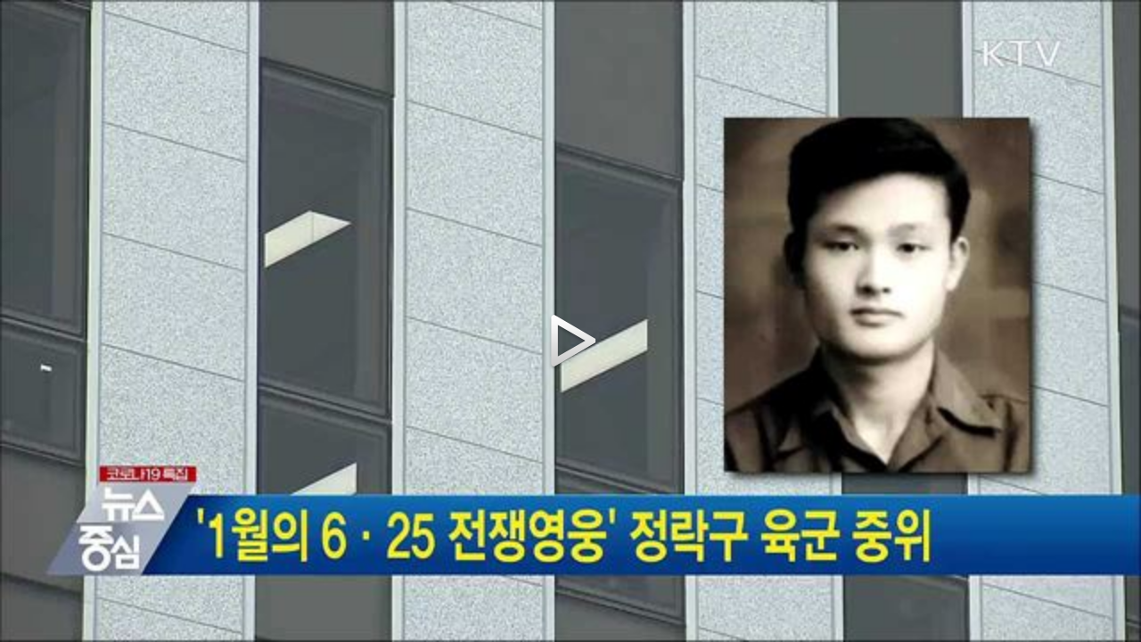

--- FILE ---
content_type: text/xml; charset=UTF-8
request_url: https://www.ktv.go.kr/content/playerProxy?http://hdvod.ktv.go.kr:8080/rest/file/view/31090c90-c072-4658-92c0-b2cb426a56be;userId=18.227.140.92.aaa9R;contentId=639968&_=1770034015149
body_size: 3160
content:
<?xml version="1.0" encoding="UTF-8" standalone="yes"?><root><resultCode>0000</resultCode><resultMessage></resultMessage><audioCodec>AAC</audioCodec><audioFormat>aac (HE-AAC) (mp4a / 0x6134706D), 44100 Hz, stereo, fltp, 117 kb/s (default)</audioFormat><convertFileName></convertFileName><convertState>1</convertState><createDate>2021-12-31 14:40:43.0</createDate><fileSize>5759997</fileSize><folderId>10ed5f7f-a2c2-4c45-95b5-2220d10b78bc</folderId><id>31090c90-c072-4658-92c0-b2cb426a56be</id><instanceId>7df25851-29bb-48ce-b3ed-12d715903294</instanceId><instanceName>default</instanceName><language></language><orgFileExists>false</orgFileExists><physicalPath></physicalPath><playTime>23</playTime><publicCd>1</publicCd><realFileName>newsj_20211231_1400_12.mp4</realFileName><settName></settName><settSeq></settSeq><shareYn>N</shareYn><smilFile>/smil:7df25851-29bb-48ce-b3ed-12d715903294/2021/12/31/31090c90-c072-4658-92c0-b2cb426a56be/31090c90-c072-4658-92c0-b2cb426a56be.smil</smilFile><state>1</state><streamList><stream><audioFormat>aac (LC) (mp4a / 0x6134706D), 44100 Hz, stereo, fltp, 118 kb/s (default)</audioFormat><convertSeq>ee1b4875-a0e0-4e64-abfa-d7599776ef74</convertSeq><convertState>1</convertState><createDate>2021-12-31 14:42:43.0</createDate><errorMessage></errorMessage><fileSize>5592379</fileSize><preset></preset><settName>720P</settName><settSeq>22</settSeq><thumbTitle>1</thumbTitle><url>/mp4:7df25851-29bb-48ce-b3ed-12d715903294/2021/12/31/31090c90-c072-4658-92c0-b2cb426a56be/1dc82775-872c-4d3e-9ae1-1612f4c23810.mp4</url><userId></userId><videoFormat>h264 (Main) (avc1 / 0x31637661), yuv420p, 1280x720 [SAR 1:1 DAR 16:9], 1744 kb/s, 29.97 fps, 29.97 tbr, 11988 tbn, 59.94 tbc (default)</videoFormat><videoSize>1280x720</videoSize><xspos></xspos></stream><stream><audioFormat>aac (LC) (mp4a / 0x6134706D), 44100 Hz, stereo, fltp, 128 kb/s (default)</audioFormat><convertSeq>09b1b372-c123-4a61-9382-7857d8f4e9b3</convertSeq><convertState>1</convertState><createDate>2021-12-31 14:42:08.0</createDate><errorMessage></errorMessage><fileSize>1903441</fileSize><preset></preset><settName>360P</settName><settSeq>24</settSeq><thumbTitle>1</thumbTitle><url>/mp4:7df25851-29bb-48ce-b3ed-12d715903294/2021/12/31/31090c90-c072-4658-92c0-b2cb426a56be/14b11a16-b3c8-4a08-b475-4d46cafbd069.mp4</url><userId></userId><videoFormat>h264 (Main) (avc1 / 0x31637661), yuv420p, 640x360 [SAR 1:1 DAR 16:9], 498 kb/s, 30 fps, 30 tbr, 15360 tbn, 60 tbc (default)</videoFormat><videoSize>640x360</videoSize><xspos></xspos></stream></streamList><thumbCount>1</thumbCount><thumbStep>23</thumbStep><thumbnailList><thumbnail><thumbTime>0</thumbTime><url>/rest/stream/31090c90-c072-4658-92c0-b2cb426a56be/thumbnail;idx=1</url></thumbnail></thumbnailList><trackList/><trackName></trackName><trackSeq></trackSeq><trackType></trackType><videoCodec>H264</videoCodec><videoFormat>h264 (Main) (avc1 / 0x31637661), yuv420p(tv bt709), 1280x720 [SAR 1:1 DAR 16:9], 1807 kb/s, 29.97 fps, 29.97 tbr, 60k tbn, 59.94 tbc (default)</videoFormat><videoSize>1280x720</videoSize><viewCount>63</viewCount><waterAddr></waterAddr><waterFile></waterFile><waterRect></waterRect></root>

--- FILE ---
content_type: application/javascript
request_url: https://www.ktv.go.kr/resources/js/library/vodplayer/lib/hls.js
body_size: 732890
content:
typeof window !== "undefined" &&
(function webpackUniversalModuleDefinition(root, factory) {
	if(typeof exports === 'object' && typeof module === 'object')
		module.exports = factory();
	else if(typeof define === 'function' && define.amd)
		define([], factory);
	else if(typeof exports === 'object')
		exports["Hls"] = factory();
	else
		root["Hls"] = factory();
})(this, function() {
return /******/ (function(modules) { // webpackBootstrap
/******/ 	// The module cache
/******/ 	var installedModules = {};
/******/
/******/ 	// The require function
/******/ 	function __webpack_require__(moduleId) {
/******/
/******/ 		// Check if module is in cache
/******/ 		if(installedModules[moduleId]) {
/******/ 			return installedModules[moduleId].exports;
/******/ 		}
/******/ 		// Create a new module (and put it into the cache)
/******/ 		var module = installedModules[moduleId] = {
/******/ 			i: moduleId,
/******/ 			l: false,
/******/ 			exports: {}
/******/ 		};
/******/
/******/ 		// Execute the module function
/******/ 		modules[moduleId].call(module.exports, module, module.exports, __webpack_require__);
/******/
/******/ 		// Flag the module as loaded
/******/ 		module.l = true;
/******/
/******/ 		// Return the exports of the module
/******/ 		return module.exports;
/******/ 	}
/******/
/******/
/******/ 	// expose the modules object (__webpack_modules__)
/******/ 	__webpack_require__.m = modules;
/******/
/******/ 	// expose the module cache
/******/ 	__webpack_require__.c = installedModules;
/******/
/******/ 	// define getter function for harmony exports
/******/ 	__webpack_require__.d = function(exports, name, getter) {
/******/ 		if(!__webpack_require__.o(exports, name)) {
/******/ 			Object.defineProperty(exports, name, { enumerable: true, get: getter });
/******/ 		}
/******/ 	};
/******/
/******/ 	// define __esModule on exports
/******/ 	__webpack_require__.r = function(exports) {
/******/ 		if(typeof Symbol !== 'undefined' && Symbol.toStringTag) {
/******/ 			Object.defineProperty(exports, Symbol.toStringTag, { value: 'Module' });
/******/ 		}
/******/ 		Object.defineProperty(exports, '__esModule', { value: true });
/******/ 	};
/******/
/******/ 	// create a fake namespace object
/******/ 	// mode & 1: value is a module id, require it
/******/ 	// mode & 2: merge all properties of value into the ns
/******/ 	// mode & 4: return value when already ns object
/******/ 	// mode & 8|1: behave like require
/******/ 	__webpack_require__.t = function(value, mode) {
/******/ 		if(mode & 1) value = __webpack_require__(value);
/******/ 		if(mode & 8) return value;
/******/ 		if((mode & 4) && typeof value === 'object' && value && value.__esModule) return value;
/******/ 		var ns = Object.create(null);
/******/ 		__webpack_require__.r(ns);
/******/ 		Object.defineProperty(ns, 'default', { enumerable: true, value: value });
/******/ 		if(mode & 2 && typeof value != 'string') for(var key in value) __webpack_require__.d(ns, key, function(key) { return value[key]; }.bind(null, key));
/******/ 		return ns;
/******/ 	};
/******/
/******/ 	// getDefaultExport function for compatibility with non-harmony modules
/******/ 	__webpack_require__.n = function(module) {
/******/ 		var getter = module && module.__esModule ?
/******/ 			function getDefault() { return module['default']; } :
/******/ 			function getModuleExports() { return module; };
/******/ 		__webpack_require__.d(getter, 'a', getter);
/******/ 		return getter;
/******/ 	};
/******/
/******/ 	// Object.prototype.hasOwnProperty.call
/******/ 	__webpack_require__.o = function(object, property) { return Object.prototype.hasOwnProperty.call(object, property); };
/******/
/******/ 	// __webpack_public_path__
/******/ 	__webpack_require__.p = "/dist/";
/******/
/******/
/******/ 	// Load entry module and return exports
/******/ 	return __webpack_require__(__webpack_require__.s = "./src/hls.ts");
/******/ })
/************************************************************************/
/******/ ({

/***/ "./node_modules/eventemitter3/index.js":
/*!*********************************************!*\
  !*** ./node_modules/eventemitter3/index.js ***!
  \*********************************************/
/*! no static exports found */
/*! ModuleConcatenation bailout: Module is not an ECMAScript module */
/***/ (function(module, exports, __webpack_require__) {

"use strict";


var has = Object.prototype.hasOwnProperty
  , prefix = '~';

/**
 * Constructor to create a storage for our `EE` objects.
 * An `Events` instance is a plain object whose properties are event names.
 *
 * @constructor
 * @private
 */
function Events() {}

//
// We try to not inherit from `Object.prototype`. In some engines creating an
// instance in this way is faster than calling `Object.create(null)` directly.
// If `Object.create(null)` is not supported we prefix the event names with a
// character to make sure that the built-in object properties are not
// overridden or used as an attack vector.
//
if (Object.create) {
  Events.prototype = Object.create(null);

  //
  // This hack is needed because the `__proto__` property is still inherited in
  // some old browsers like Android 4, iPhone 5.1, Opera 11 and Safari 5.
  //
  if (!new Events().__proto__) prefix = false;
}

/**
 * Representation of a single event listener.
 *
 * @param {Function} fn The listener function.
 * @param {*} context The context to invoke the listener with.
 * @param {Boolean} [once=false] Specify if the listener is a one-time listener.
 * @constructor
 * @private
 */
function EE(fn, context, once) {
  this.fn = fn;
  this.context = context;
  this.once = once || false;
}

/**
 * Add a listener for a given event.
 *
 * @param {EventEmitter} emitter Reference to the `EventEmitter` instance.
 * @param {(String|Symbol)} event The event name.
 * @param {Function} fn The listener function.
 * @param {*} context The context to invoke the listener with.
 * @param {Boolean} once Specify if the listener is a one-time listener.
 * @returns {EventEmitter}
 * @private
 */
function addListener(emitter, event, fn, context, once) {
  if (typeof fn !== 'function') {
    throw new TypeError('The listener must be a function');
  }

  var listener = new EE(fn, context || emitter, once)
    , evt = prefix ? prefix + event : event;

  if (!emitter._events[evt]) emitter._events[evt] = listener, emitter._eventsCount++;
  else if (!emitter._events[evt].fn) emitter._events[evt].push(listener);
  else emitter._events[evt] = [emitter._events[evt], listener];

  return emitter;
}

/**
 * Clear event by name.
 *
 * @param {EventEmitter} emitter Reference to the `EventEmitter` instance.
 * @param {(String|Symbol)} evt The Event name.
 * @private
 */
function clearEvent(emitter, evt) {
  if (--emitter._eventsCount === 0) emitter._events = new Events();
  else delete emitter._events[evt];
}

/**
 * Minimal `EventEmitter` interface that is molded against the Node.js
 * `EventEmitter` interface.
 *
 * @constructor
 * @public
 */
function EventEmitter() {
  this._events = new Events();
  this._eventsCount = 0;
}

/**
 * Return an array listing the events for which the emitter has registered
 * listeners.
 *
 * @returns {Array}
 * @public
 */
EventEmitter.prototype.eventNames = function eventNames() {
  var names = []
    , events
    , name;

  if (this._eventsCount === 0) return names;

  for (name in (events = this._events)) {
    if (has.call(events, name)) names.push(prefix ? name.slice(1) : name);
  }

  if (Object.getOwnPropertySymbols) {
    return names.concat(Object.getOwnPropertySymbols(events));
  }

  return names;
};

/**
 * Return the listeners registered for a given event.
 *
 * @param {(String|Symbol)} event The event name.
 * @returns {Array} The registered listeners.
 * @public
 */
EventEmitter.prototype.listeners = function listeners(event) {
  var evt = prefix ? prefix + event : event
    , handlers = this._events[evt];

  if (!handlers) return [];
  if (handlers.fn) return [handlers.fn];

  for (var i = 0, l = handlers.length, ee = new Array(l); i < l; i++) {
    ee[i] = handlers[i].fn;
  }

  return ee;
};

/**
 * Return the number of listeners listening to a given event.
 *
 * @param {(String|Symbol)} event The event name.
 * @returns {Number} The number of listeners.
 * @public
 */
EventEmitter.prototype.listenerCount = function listenerCount(event) {
  var evt = prefix ? prefix + event : event
    , listeners = this._events[evt];

  if (!listeners) return 0;
  if (listeners.fn) return 1;
  return listeners.length;
};

/**
 * Calls each of the listeners registered for a given event.
 *
 * @param {(String|Symbol)} event The event name.
 * @returns {Boolean} `true` if the event had listeners, else `false`.
 * @public
 */
EventEmitter.prototype.emit = function emit(event, a1, a2, a3, a4, a5) {
  var evt = prefix ? prefix + event : event;

  if (!this._events[evt]) return false;

  var listeners = this._events[evt]
    , len = arguments.length
    , args
    , i;

  if (listeners.fn) {
    if (listeners.once) this.removeListener(event, listeners.fn, undefined, true);

    switch (len) {
      case 1: return listeners.fn.call(listeners.context), true;
      case 2: return listeners.fn.call(listeners.context, a1), true;
      case 3: return listeners.fn.call(listeners.context, a1, a2), true;
      case 4: return listeners.fn.call(listeners.context, a1, a2, a3), true;
      case 5: return listeners.fn.call(listeners.context, a1, a2, a3, a4), true;
      case 6: return listeners.fn.call(listeners.context, a1, a2, a3, a4, a5), true;
    }

    for (i = 1, args = new Array(len -1); i < len; i++) {
      args[i - 1] = arguments[i];
    }

    listeners.fn.apply(listeners.context, args);
  } else {
    var length = listeners.length
      , j;

    for (i = 0; i < length; i++) {
      if (listeners[i].once) this.removeListener(event, listeners[i].fn, undefined, true);

      switch (len) {
        case 1: listeners[i].fn.call(listeners[i].context); break;
        case 2: listeners[i].fn.call(listeners[i].context, a1); break;
        case 3: listeners[i].fn.call(listeners[i].context, a1, a2); break;
        case 4: listeners[i].fn.call(listeners[i].context, a1, a2, a3); break;
        default:
          if (!args) for (j = 1, args = new Array(len -1); j < len; j++) {
            args[j - 1] = arguments[j];
          }

          listeners[i].fn.apply(listeners[i].context, args);
      }
    }
  }

  return true;
};

/**
 * Add a listener for a given event.
 *
 * @param {(String|Symbol)} event The event name.
 * @param {Function} fn The listener function.
 * @param {*} [context=this] The context to invoke the listener with.
 * @returns {EventEmitter} `this`.
 * @public
 */
EventEmitter.prototype.on = function on(event, fn, context) {
  return addListener(this, event, fn, context, false);
};

/**
 * Add a one-time listener for a given event.
 *
 * @param {(String|Symbol)} event The event name.
 * @param {Function} fn The listener function.
 * @param {*} [context=this] The context to invoke the listener with.
 * @returns {EventEmitter} `this`.
 * @public
 */
EventEmitter.prototype.once = function once(event, fn, context) {
  return addListener(this, event, fn, context, true);
};

/**
 * Remove the listeners of a given event.
 *
 * @param {(String|Symbol)} event The event name.
 * @param {Function} fn Only remove the listeners that match this function.
 * @param {*} context Only remove the listeners that have this context.
 * @param {Boolean} once Only remove one-time listeners.
 * @returns {EventEmitter} `this`.
 * @public
 */
EventEmitter.prototype.removeListener = function removeListener(event, fn, context, once) {
  var evt = prefix ? prefix + event : event;

  if (!this._events[evt]) return this;
  if (!fn) {
    clearEvent(this, evt);
    return this;
  }

  var listeners = this._events[evt];

  if (listeners.fn) {
    if (
      listeners.fn === fn &&
      (!once || listeners.once) &&
      (!context || listeners.context === context)
    ) {
      clearEvent(this, evt);
    }
  } else {
    for (var i = 0, events = [], length = listeners.length; i < length; i++) {
      if (
        listeners[i].fn !== fn ||
        (once && !listeners[i].once) ||
        (context && listeners[i].context !== context)
      ) {
        events.push(listeners[i]);
      }
    }

    //
    // Reset the array, or remove it completely if we have no more listeners.
    //
    if (events.length) this._events[evt] = events.length === 1 ? events[0] : events;
    else clearEvent(this, evt);
  }

  return this;
};

/**
 * Remove all listeners, or those of the specified event.
 *
 * @param {(String|Symbol)} [event] The event name.
 * @returns {EventEmitter} `this`.
 * @public
 */
EventEmitter.prototype.removeAllListeners = function removeAllListeners(event) {
  var evt;

  if (event) {
    evt = prefix ? prefix + event : event;
    if (this._events[evt]) clearEvent(this, evt);
  } else {
    this._events = new Events();
    this._eventsCount = 0;
  }

  return this;
};

//
// Alias methods names because people roll like that.
//
EventEmitter.prototype.off = EventEmitter.prototype.removeListener;
EventEmitter.prototype.addListener = EventEmitter.prototype.on;

//
// Expose the prefix.
//
EventEmitter.prefixed = prefix;

//
// Allow `EventEmitter` to be imported as module namespace.
//
EventEmitter.EventEmitter = EventEmitter;

//
// Expose the module.
//
if (true) {
  module.exports = EventEmitter;
}


/***/ }),

/***/ "./node_modules/url-toolkit/src/url-toolkit.js":
/*!*****************************************************!*\
  !*** ./node_modules/url-toolkit/src/url-toolkit.js ***!
  \*****************************************************/
/*! no static exports found */
/*! ModuleConcatenation bailout: Module is not an ECMAScript module */
/***/ (function(module, exports, __webpack_require__) {

// see https://tools.ietf.org/html/rfc1808

(function (root) {
  var URL_REGEX = /^((?:[a-zA-Z0-9+\-.]+:)?)(\/\/[^\/?#]*)?((?:[^\/?#]*\/)*[^;?#]*)?(;[^?#]*)?(\?[^#]*)?(#.*)?$/;
  var FIRST_SEGMENT_REGEX = /^([^\/?#]*)(.*)$/;
  var SLASH_DOT_REGEX = /(?:\/|^)\.(?=\/)/g;
  var SLASH_DOT_DOT_REGEX = /(?:\/|^)\.\.\/(?!\.\.\/)[^\/]*(?=\/)/g;

  var URLToolkit = {
    // If opts.alwaysNormalize is true then the path will always be normalized even when it starts with / or //
    // E.g
    // With opts.alwaysNormalize = false (default, spec compliant)
    // http://a.com/b/cd + /e/f/../g => http://a.com/e/f/../g
    // With opts.alwaysNormalize = true (not spec compliant)
    // http://a.com/b/cd + /e/f/../g => http://a.com/e/g
    buildAbsoluteURL: function (baseURL, relativeURL, opts) {
      opts = opts || {};
      // remove any remaining space and CRLF
      baseURL = baseURL.trim();
      relativeURL = relativeURL.trim();
      if (!relativeURL) {
        // 2a) If the embedded URL is entirely empty, it inherits the
        // entire base URL (i.e., is set equal to the base URL)
        // and we are done.
        if (!opts.alwaysNormalize) {
          return baseURL;
        }
        var basePartsForNormalise = URLToolkit.parseURL(baseURL);
        if (!basePartsForNormalise) {
          throw new Error('Error trying to parse base URL.');
        }
        basePartsForNormalise.path = URLToolkit.normalizePath(
          basePartsForNormalise.path
        );
        return URLToolkit.buildURLFromParts(basePartsForNormalise);
      }
      var relativeParts = URLToolkit.parseURL(relativeURL);
      if (!relativeParts) {
        throw new Error('Error trying to parse relative URL.');
      }
      if (relativeParts.scheme) {
        // 2b) If the embedded URL starts with a scheme name, it is
        // interpreted as an absolute URL and we are done.
        if (!opts.alwaysNormalize) {
          return relativeURL;
        }
        relativeParts.path = URLToolkit.normalizePath(relativeParts.path);
        return URLToolkit.buildURLFromParts(relativeParts);
      }
      var baseParts = URLToolkit.parseURL(baseURL);
      if (!baseParts) {
        throw new Error('Error trying to parse base URL.');
      }
      if (!baseParts.netLoc && baseParts.path && baseParts.path[0] !== '/') {
        // If netLoc missing and path doesn't start with '/', assume everthing before the first '/' is the netLoc
        // This causes 'example.com/a' to be handled as '//example.com/a' instead of '/example.com/a'
        var pathParts = FIRST_SEGMENT_REGEX.exec(baseParts.path);
        baseParts.netLoc = pathParts[1];
        baseParts.path = pathParts[2];
      }
      if (baseParts.netLoc && !baseParts.path) {
        baseParts.path = '/';
      }
      var builtParts = {
        // 2c) Otherwise, the embedded URL inherits the scheme of
        // the base URL.
        scheme: baseParts.scheme,
        netLoc: relativeParts.netLoc,
        path: null,
        params: relativeParts.params,
        query: relativeParts.query,
        fragment: relativeParts.fragment,
      };
      if (!relativeParts.netLoc) {
        // 3) If the embedded URL's <net_loc> is non-empty, we skip to
        // Step 7.  Otherwise, the embedded URL inherits the <net_loc>
        // (if any) of the base URL.
        builtParts.netLoc = baseParts.netLoc;
        // 4) If the embedded URL path is preceded by a slash "/", the
        // path is not relative and we skip to Step 7.
        if (relativeParts.path[0] !== '/') {
          if (!relativeParts.path) {
            // 5) If the embedded URL path is empty (and not preceded by a
            // slash), then the embedded URL inherits the base URL path
            builtParts.path = baseParts.path;
            // 5a) if the embedded URL's <params> is non-empty, we skip to
            // step 7; otherwise, it inherits the <params> of the base
            // URL (if any) and
            if (!relativeParts.params) {
              builtParts.params = baseParts.params;
              // 5b) if the embedded URL's <query> is non-empty, we skip to
              // step 7; otherwise, it inherits the <query> of the base
              // URL (if any) and we skip to step 7.
              if (!relativeParts.query) {
                builtParts.query = baseParts.query;
              }
            }
          } else {
            // 6) The last segment of the base URL's path (anything
            // following the rightmost slash "/", or the entire path if no
            // slash is present) is removed and the embedded URL's path is
            // appended in its place.
            var baseURLPath = baseParts.path;
            var newPath =
              baseURLPath.substring(0, baseURLPath.lastIndexOf('/') + 1) +
              relativeParts.path;
            builtParts.path = URLToolkit.normalizePath(newPath);
          }
        }
      }
      if (builtParts.path === null) {
        builtParts.path = opts.alwaysNormalize
          ? URLToolkit.normalizePath(relativeParts.path)
          : relativeParts.path;
      }
      return URLToolkit.buildURLFromParts(builtParts);
    },
    parseURL: function (url) {
      var parts = URL_REGEX.exec(url);
      if (!parts) {
        return null;
      }
      return {
        scheme: parts[1] || '',
        netLoc: parts[2] || '',
        path: parts[3] || '',
        params: parts[4] || '',
        query: parts[5] || '',
        fragment: parts[6] || '',
      };
    },
    normalizePath: function (path) {
      // The following operations are
      // then applied, in order, to the new path:
      // 6a) All occurrences of "./", where "." is a complete path
      // segment, are removed.
      // 6b) If the path ends with "." as a complete path segment,
      // that "." is removed.
      path = path.split('').reverse().join('').replace(SLASH_DOT_REGEX, '');
      // 6c) All occurrences of "<segment>/../", where <segment> is a
      // complete path segment not equal to "..", are removed.
      // Removal of these path segments is performed iteratively,
      // removing the leftmost matching pattern on each iteration,
      // until no matching pattern remains.
      // 6d) If the path ends with "<segment>/..", where <segment> is a
      // complete path segment not equal to "..", that
      // "<segment>/.." is removed.
      while (
        path.length !== (path = path.replace(SLASH_DOT_DOT_REGEX, '')).length
      ) {}
      return path.split('').reverse().join('');
    },
    buildURLFromParts: function (parts) {
      return (
        parts.scheme +
        parts.netLoc +
        parts.path +
        parts.params +
        parts.query +
        parts.fragment
      );
    },
  };

  if (true)
    module.exports = URLToolkit;
  else {}
})(this);


/***/ }),

/***/ "./node_modules/webworkify-webpack/index.js":
/*!**************************************************!*\
  !*** ./node_modules/webworkify-webpack/index.js ***!
  \**************************************************/
/*! no static exports found */
/*! ModuleConcatenation bailout: Module is not an ECMAScript module */
/***/ (function(module, exports, __webpack_require__) {

function webpackBootstrapFunc (modules) {
/******/  // The module cache
/******/  var installedModules = {};

/******/  // The require function
/******/  function __webpack_require__(moduleId) {

/******/    // Check if module is in cache
/******/    if(installedModules[moduleId])
/******/      return installedModules[moduleId].exports;

/******/    // Create a new module (and put it into the cache)
/******/    var module = installedModules[moduleId] = {
/******/      i: moduleId,
/******/      l: false,
/******/      exports: {}
/******/    };

/******/    // Execute the module function
/******/    modules[moduleId].call(module.exports, module, module.exports, __webpack_require__);

/******/    // Flag the module as loaded
/******/    module.l = true;

/******/    // Return the exports of the module
/******/    return module.exports;
/******/  }

/******/  // expose the modules object (__webpack_modules__)
/******/  __webpack_require__.m = modules;

/******/  // expose the module cache
/******/  __webpack_require__.c = installedModules;

/******/  // identity function for calling harmony imports with the correct context
/******/  __webpack_require__.i = function(value) { return value; };

/******/  // define getter function for harmony exports
/******/  __webpack_require__.d = function(exports, name, getter) {
/******/    if(!__webpack_require__.o(exports, name)) {
/******/      Object.defineProperty(exports, name, {
/******/        configurable: false,
/******/        enumerable: true,
/******/        get: getter
/******/      });
/******/    }
/******/  };

/******/  // define __esModule on exports
/******/  __webpack_require__.r = function(exports) {
/******/    Object.defineProperty(exports, '__esModule', { value: true });
/******/  };

/******/  // getDefaultExport function for compatibility with non-harmony modules
/******/  __webpack_require__.n = function(module) {
/******/    var getter = module && module.__esModule ?
/******/      function getDefault() { return module['default']; } :
/******/      function getModuleExports() { return module; };
/******/    __webpack_require__.d(getter, 'a', getter);
/******/    return getter;
/******/  };

/******/  // Object.prototype.hasOwnProperty.call
/******/  __webpack_require__.o = function(object, property) { return Object.prototype.hasOwnProperty.call(object, property); };

/******/  // __webpack_public_path__
/******/  __webpack_require__.p = "/";

/******/  // on error function for async loading
/******/  __webpack_require__.oe = function(err) { console.error(err); throw err; };

  var f = __webpack_require__(__webpack_require__.s = ENTRY_MODULE)
  return f.default || f // try to call default if defined to also support babel esmodule exports
}

var moduleNameReqExp = '[\\.|\\-|\\+|\\w|\/|@]+'
var dependencyRegExp = '\\(\\s*(\/\\*.*?\\*\/)?\\s*.*?(' + moduleNameReqExp + ').*?\\)' // additional chars when output.pathinfo is true

// http://stackoverflow.com/a/2593661/130442
function quoteRegExp (str) {
  return (str + '').replace(/[.?*+^$[\]\\(){}|-]/g, '\\$&')
}

function isNumeric(n) {
  return !isNaN(1 * n); // 1 * n converts integers, integers as string ("123"), 1e3 and "1e3" to integers and strings to NaN
}

function getModuleDependencies (sources, module, queueName) {
  var retval = {}
  retval[queueName] = []

  var fnString = module.toString()
  var wrapperSignature = fnString.match(/^function\s?\w*\(\w+,\s*\w+,\s*(\w+)\)/)
  if (!wrapperSignature) return retval
  var webpackRequireName = wrapperSignature[1]

  // main bundle deps
  var re = new RegExp('(\\\\n|\\W)' + quoteRegExp(webpackRequireName) + dependencyRegExp, 'g')
  var match
  while ((match = re.exec(fnString))) {
    if (match[3] === 'dll-reference') continue
    retval[queueName].push(match[3])
  }

  // dll deps
  re = new RegExp('\\(' + quoteRegExp(webpackRequireName) + '\\("(dll-reference\\s(' + moduleNameReqExp + '))"\\)\\)' + dependencyRegExp, 'g')
  while ((match = re.exec(fnString))) {
    if (!sources[match[2]]) {
      retval[queueName].push(match[1])
      sources[match[2]] = __webpack_require__(match[1]).m
    }
    retval[match[2]] = retval[match[2]] || []
    retval[match[2]].push(match[4])
  }

  // convert 1e3 back to 1000 - this can be important after uglify-js converted 1000 to 1e3
  var keys = Object.keys(retval);
  for (var i = 0; i < keys.length; i++) {
    for (var j = 0; j < retval[keys[i]].length; j++) {
      if (isNumeric(retval[keys[i]][j])) {
        retval[keys[i]][j] = 1 * retval[keys[i]][j];
      }
    }
  }

  return retval
}

function hasValuesInQueues (queues) {
  var keys = Object.keys(queues)
  return keys.reduce(function (hasValues, key) {
    return hasValues || queues[key].length > 0
  }, false)
}

function getRequiredModules (sources, moduleId) {
  var modulesQueue = {
    main: [moduleId]
  }
  var requiredModules = {
    main: []
  }
  var seenModules = {
    main: {}
  }

  while (hasValuesInQueues(modulesQueue)) {
    var queues = Object.keys(modulesQueue)
    for (var i = 0; i < queues.length; i++) {
      var queueName = queues[i]
      var queue = modulesQueue[queueName]
      var moduleToCheck = queue.pop()
      seenModules[queueName] = seenModules[queueName] || {}
      if (seenModules[queueName][moduleToCheck] || !sources[queueName][moduleToCheck]) continue
      seenModules[queueName][moduleToCheck] = true
      requiredModules[queueName] = requiredModules[queueName] || []
      requiredModules[queueName].push(moduleToCheck)
      var newModules = getModuleDependencies(sources, sources[queueName][moduleToCheck], queueName)
      var newModulesKeys = Object.keys(newModules)
      for (var j = 0; j < newModulesKeys.length; j++) {
        modulesQueue[newModulesKeys[j]] = modulesQueue[newModulesKeys[j]] || []
        modulesQueue[newModulesKeys[j]] = modulesQueue[newModulesKeys[j]].concat(newModules[newModulesKeys[j]])
      }
    }
  }

  return requiredModules
}

module.exports = function (moduleId, options) {
  options = options || {}
  var sources = {
    main: __webpack_require__.m
  }

  var requiredModules = options.all ? { main: Object.keys(sources.main) } : getRequiredModules(sources, moduleId)

  var src = ''

  Object.keys(requiredModules).filter(function (m) { return m !== 'main' }).forEach(function (module) {
    var entryModule = 0
    while (requiredModules[module][entryModule]) {
      entryModule++
    }
    requiredModules[module].push(entryModule)
    sources[module][entryModule] = '(function(module, exports, __webpack_require__) { module.exports = __webpack_require__; })'
    src = src + 'var ' + module + ' = (' + webpackBootstrapFunc.toString().replace('ENTRY_MODULE', JSON.stringify(entryModule)) + ')({' + requiredModules[module].map(function (id) { return '' + JSON.stringify(id) + ': ' + sources[module][id].toString() }).join(',') + '});\n'
  })

  src = src + 'new ((' + webpackBootstrapFunc.toString().replace('ENTRY_MODULE', JSON.stringify(moduleId)) + ')({' + requiredModules.main.map(function (id) { return '' + JSON.stringify(id) + ': ' + sources.main[id].toString() }).join(',') + '}))(self);'

  var blob = new window.Blob([src], { type: 'text/javascript' })
  if (options.bare) { return blob }

  var URL = window.URL || window.webkitURL || window.mozURL || window.msURL

  var workerUrl = URL.createObjectURL(blob)
  var worker = new window.Worker(workerUrl)
  worker.objectURL = workerUrl

  return worker
}


/***/ }),

/***/ "./src/crypt/decrypter.js":
/*!********************************************!*\
  !*** ./src/crypt/decrypter.js + 3 modules ***!
  \********************************************/
/*! exports provided: default */
/*! ModuleConcatenation bailout: Cannot concat with ./src/errors.ts because of ./src/hls.ts */
/*! ModuleConcatenation bailout: Cannot concat with ./src/events.js because of ./src/hls.ts */
/*! ModuleConcatenation bailout: Cannot concat with ./src/utils/get-self-scope.js because of ./src/hls.ts */
/*! ModuleConcatenation bailout: Cannot concat with ./src/utils/logger.js because of ./src/hls.ts */
/***/ (function(module, __webpack_exports__, __webpack_require__) {

"use strict";
// ESM COMPAT FLAG
__webpack_require__.r(__webpack_exports__);

// CONCATENATED MODULE: ./src/crypt/aes-crypto.js
var AESCrypto = /*#__PURE__*/function () {
  function AESCrypto(subtle, iv) {
    this.subtle = subtle;
    this.aesIV = iv;
  }

  var _proto = AESCrypto.prototype;

  _proto.decrypt = function decrypt(data, key) {
    return this.subtle.decrypt({
      name: 'AES-CBC',
      iv: this.aesIV
    }, key, data);
  };

  return AESCrypto;
}();


// CONCATENATED MODULE: ./src/crypt/fast-aes-key.js
var FastAESKey = /*#__PURE__*/function () {
  function FastAESKey(subtle, key) {
    this.subtle = subtle;
    this.key = key;
  }

  var _proto = FastAESKey.prototype;

  _proto.expandKey = function expandKey() {
    return this.subtle.importKey('raw', this.key, {
      name: 'AES-CBC'
    }, false, ['encrypt', 'decrypt']);
  };

  return FastAESKey;
}();

/* harmony default export */ var fast_aes_key = (FastAESKey);
// CONCATENATED MODULE: ./src/crypt/aes-decryptor.js
// PKCS7
function removePadding(buffer) {
  var outputBytes = buffer.byteLength;
  var paddingBytes = outputBytes && new DataView(buffer).getUint8(outputBytes - 1);

  if (paddingBytes) {
    return buffer.slice(0, outputBytes - paddingBytes);
  } else {
    return buffer;
  }
}

var AESDecryptor = /*#__PURE__*/function () {
  function AESDecryptor() {
    // Static after running initTable
    this.rcon = [0x0, 0x1, 0x2, 0x4, 0x8, 0x10, 0x20, 0x40, 0x80, 0x1b, 0x36];
    this.subMix = [new Uint32Array(256), new Uint32Array(256), new Uint32Array(256), new Uint32Array(256)];
    this.invSubMix = [new Uint32Array(256), new Uint32Array(256), new Uint32Array(256), new Uint32Array(256)];
    this.sBox = new Uint32Array(256);
    this.invSBox = new Uint32Array(256); // Changes during runtime

    this.key = new Uint32Array(0);
    this.initTable();
  } // Using view.getUint32() also swaps the byte order.


  var _proto = AESDecryptor.prototype;

  _proto.uint8ArrayToUint32Array_ = function uint8ArrayToUint32Array_(arrayBuffer) {
    var view = new DataView(arrayBuffer);
    var newArray = new Uint32Array(4);

    for (var i = 0; i < 4; i++) {
      newArray[i] = view.getUint32(i * 4);
    }

    return newArray;
  };

  _proto.initTable = function initTable() {
    var sBox = this.sBox;
    var invSBox = this.invSBox;
    var subMix = this.subMix;
    var subMix0 = subMix[0];
    var subMix1 = subMix[1];
    var subMix2 = subMix[2];
    var subMix3 = subMix[3];
    var invSubMix = this.invSubMix;
    var invSubMix0 = invSubMix[0];
    var invSubMix1 = invSubMix[1];
    var invSubMix2 = invSubMix[2];
    var invSubMix3 = invSubMix[3];
    var d = new Uint32Array(256);
    var x = 0;
    var xi = 0;
    var i = 0;

    for (i = 0; i < 256; i++) {
      if (i < 128) {
        d[i] = i << 1;
      } else {
        d[i] = i << 1 ^ 0x11b;
      }
    }

    for (i = 0; i < 256; i++) {
      var sx = xi ^ xi << 1 ^ xi << 2 ^ xi << 3 ^ xi << 4;
      sx = sx >>> 8 ^ sx & 0xff ^ 0x63;
      sBox[x] = sx;
      invSBox[sx] = x; // Compute multiplication

      var x2 = d[x];
      var x4 = d[x2];
      var x8 = d[x4]; // Compute sub/invSub bytes, mix columns tables

      var t = d[sx] * 0x101 ^ sx * 0x1010100;
      subMix0[x] = t << 24 | t >>> 8;
      subMix1[x] = t << 16 | t >>> 16;
      subMix2[x] = t << 8 | t >>> 24;
      subMix3[x] = t; // Compute inv sub bytes, inv mix columns tables

      t = x8 * 0x1010101 ^ x4 * 0x10001 ^ x2 * 0x101 ^ x * 0x1010100;
      invSubMix0[sx] = t << 24 | t >>> 8;
      invSubMix1[sx] = t << 16 | t >>> 16;
      invSubMix2[sx] = t << 8 | t >>> 24;
      invSubMix3[sx] = t; // Compute next counter

      if (!x) {
        x = xi = 1;
      } else {
        x = x2 ^ d[d[d[x8 ^ x2]]];
        xi ^= d[d[xi]];
      }
    }
  };

  _proto.expandKey = function expandKey(keyBuffer) {
    // convert keyBuffer to Uint32Array
    var key = this.uint8ArrayToUint32Array_(keyBuffer);
    var sameKey = true;
    var offset = 0;

    while (offset < key.length && sameKey) {
      sameKey = key[offset] === this.key[offset];
      offset++;
    }

    if (sameKey) {
      return;
    }

    this.key = key;
    var keySize = this.keySize = key.length;

    if (keySize !== 4 && keySize !== 6 && keySize !== 8) {
      throw new Error('Invalid aes key size=' + keySize);
    }

    var ksRows = this.ksRows = (keySize + 6 + 1) * 4;
    var ksRow;
    var invKsRow;
    var keySchedule = this.keySchedule = new Uint32Array(ksRows);
    var invKeySchedule = this.invKeySchedule = new Uint32Array(ksRows);
    var sbox = this.sBox;
    var rcon = this.rcon;
    var invSubMix = this.invSubMix;
    var invSubMix0 = invSubMix[0];
    var invSubMix1 = invSubMix[1];
    var invSubMix2 = invSubMix[2];
    var invSubMix3 = invSubMix[3];
    var prev;
    var t;

    for (ksRow = 0; ksRow < ksRows; ksRow++) {
      if (ksRow < keySize) {
        prev = keySchedule[ksRow] = key[ksRow];
        continue;
      }

      t = prev;

      if (ksRow % keySize === 0) {
        // Rot word
        t = t << 8 | t >>> 24; // Sub word

        t = sbox[t >>> 24] << 24 | sbox[t >>> 16 & 0xff] << 16 | sbox[t >>> 8 & 0xff] << 8 | sbox[t & 0xff]; // Mix Rcon

        t ^= rcon[ksRow / keySize | 0] << 24;
      } else if (keySize > 6 && ksRow % keySize === 4) {
        // Sub word
        t = sbox[t >>> 24] << 24 | sbox[t >>> 16 & 0xff] << 16 | sbox[t >>> 8 & 0xff] << 8 | sbox[t & 0xff];
      }

      keySchedule[ksRow] = prev = (keySchedule[ksRow - keySize] ^ t) >>> 0;
    }

    for (invKsRow = 0; invKsRow < ksRows; invKsRow++) {
      ksRow = ksRows - invKsRow;

      if (invKsRow & 3) {
        t = keySchedule[ksRow];
      } else {
        t = keySchedule[ksRow - 4];
      }

      if (invKsRow < 4 || ksRow <= 4) {
        invKeySchedule[invKsRow] = t;
      } else {
        invKeySchedule[invKsRow] = invSubMix0[sbox[t >>> 24]] ^ invSubMix1[sbox[t >>> 16 & 0xff]] ^ invSubMix2[sbox[t >>> 8 & 0xff]] ^ invSubMix3[sbox[t & 0xff]];
      }

      invKeySchedule[invKsRow] = invKeySchedule[invKsRow] >>> 0;
    }
  } // Adding this as a method greatly improves performance.
  ;

  _proto.networkToHostOrderSwap = function networkToHostOrderSwap(word) {
    return word << 24 | (word & 0xff00) << 8 | (word & 0xff0000) >> 8 | word >>> 24;
  };

  _proto.decrypt = function decrypt(inputArrayBuffer, offset, aesIV, removePKCS7Padding) {
    var nRounds = this.keySize + 6;
    var invKeySchedule = this.invKeySchedule;
    var invSBOX = this.invSBox;
    var invSubMix = this.invSubMix;
    var invSubMix0 = invSubMix[0];
    var invSubMix1 = invSubMix[1];
    var invSubMix2 = invSubMix[2];
    var invSubMix3 = invSubMix[3];
    var initVector = this.uint8ArrayToUint32Array_(aesIV);
    var initVector0 = initVector[0];
    var initVector1 = initVector[1];
    var initVector2 = initVector[2];
    var initVector3 = initVector[3];
    var inputInt32 = new Int32Array(inputArrayBuffer);
    var outputInt32 = new Int32Array(inputInt32.length);
    var t0, t1, t2, t3;
    var s0, s1, s2, s3;
    var inputWords0, inputWords1, inputWords2, inputWords3;
    var ksRow, i;
    var swapWord = this.networkToHostOrderSwap;

    while (offset < inputInt32.length) {
      inputWords0 = swapWord(inputInt32[offset]);
      inputWords1 = swapWord(inputInt32[offset + 1]);
      inputWords2 = swapWord(inputInt32[offset + 2]);
      inputWords3 = swapWord(inputInt32[offset + 3]);
      s0 = inputWords0 ^ invKeySchedule[0];
      s1 = inputWords3 ^ invKeySchedule[1];
      s2 = inputWords2 ^ invKeySchedule[2];
      s3 = inputWords1 ^ invKeySchedule[3];
      ksRow = 4; // Iterate through the rounds of decryption

      for (i = 1; i < nRounds; i++) {
        t0 = invSubMix0[s0 >>> 24] ^ invSubMix1[s1 >> 16 & 0xff] ^ invSubMix2[s2 >> 8 & 0xff] ^ invSubMix3[s3 & 0xff] ^ invKeySchedule[ksRow];
        t1 = invSubMix0[s1 >>> 24] ^ invSubMix1[s2 >> 16 & 0xff] ^ invSubMix2[s3 >> 8 & 0xff] ^ invSubMix3[s0 & 0xff] ^ invKeySchedule[ksRow + 1];
        t2 = invSubMix0[s2 >>> 24] ^ invSubMix1[s3 >> 16 & 0xff] ^ invSubMix2[s0 >> 8 & 0xff] ^ invSubMix3[s1 & 0xff] ^ invKeySchedule[ksRow + 2];
        t3 = invSubMix0[s3 >>> 24] ^ invSubMix1[s0 >> 16 & 0xff] ^ invSubMix2[s1 >> 8 & 0xff] ^ invSubMix3[s2 & 0xff] ^ invKeySchedule[ksRow + 3]; // Update state

        s0 = t0;
        s1 = t1;
        s2 = t2;
        s3 = t3;
        ksRow = ksRow + 4;
      } // Shift rows, sub bytes, add round key


      t0 = invSBOX[s0 >>> 24] << 24 ^ invSBOX[s1 >> 16 & 0xff] << 16 ^ invSBOX[s2 >> 8 & 0xff] << 8 ^ invSBOX[s3 & 0xff] ^ invKeySchedule[ksRow];
      t1 = invSBOX[s1 >>> 24] << 24 ^ invSBOX[s2 >> 16 & 0xff] << 16 ^ invSBOX[s3 >> 8 & 0xff] << 8 ^ invSBOX[s0 & 0xff] ^ invKeySchedule[ksRow + 1];
      t2 = invSBOX[s2 >>> 24] << 24 ^ invSBOX[s3 >> 16 & 0xff] << 16 ^ invSBOX[s0 >> 8 & 0xff] << 8 ^ invSBOX[s1 & 0xff] ^ invKeySchedule[ksRow + 2];
      t3 = invSBOX[s3 >>> 24] << 24 ^ invSBOX[s0 >> 16 & 0xff] << 16 ^ invSBOX[s1 >> 8 & 0xff] << 8 ^ invSBOX[s2 & 0xff] ^ invKeySchedule[ksRow + 3];
      ksRow = ksRow + 3; // Write

      outputInt32[offset] = swapWord(t0 ^ initVector0);
      outputInt32[offset + 1] = swapWord(t3 ^ initVector1);
      outputInt32[offset + 2] = swapWord(t2 ^ initVector2);
      outputInt32[offset + 3] = swapWord(t1 ^ initVector3); // reset initVector to last 4 unsigned int

      initVector0 = inputWords0;
      initVector1 = inputWords1;
      initVector2 = inputWords2;
      initVector3 = inputWords3;
      offset = offset + 4;
    }

    return removePKCS7Padding ? removePadding(outputInt32.buffer) : outputInt32.buffer;
  };

  _proto.destroy = function destroy() {
    this.key = undefined;
    this.keySize = undefined;
    this.ksRows = undefined;
    this.sBox = undefined;
    this.invSBox = undefined;
    this.subMix = undefined;
    this.invSubMix = undefined;
    this.keySchedule = undefined;
    this.invKeySchedule = undefined;
    this.rcon = undefined;
  };

  return AESDecryptor;
}();

/* harmony default export */ var aes_decryptor = (AESDecryptor);
// EXTERNAL MODULE: ./src/errors.ts
var errors = __webpack_require__("./src/errors.ts");

// EXTERNAL MODULE: ./src/utils/logger.js
var logger = __webpack_require__("./src/utils/logger.js");

// EXTERNAL MODULE: ./src/events.js
var events = __webpack_require__("./src/events.js");

// EXTERNAL MODULE: ./src/utils/get-self-scope.js
var get_self_scope = __webpack_require__("./src/utils/get-self-scope.js");

// CONCATENATED MODULE: ./src/crypt/decrypter.js






 // see https://stackoverflow.com/a/11237259/589493

var global = Object(get_self_scope["getSelfScope"])(); // safeguard for code that might run both on worker and main thread

var decrypter_Decrypter = /*#__PURE__*/function () {
  function Decrypter(observer, config, _temp) {
    var _ref = _temp === void 0 ? {} : _temp,
        _ref$removePKCS7Paddi = _ref.removePKCS7Padding,
        removePKCS7Padding = _ref$removePKCS7Paddi === void 0 ? true : _ref$removePKCS7Paddi;

    this.logEnabled = true;
    this.observer = observer;
    this.config = config;
    this.removePKCS7Padding = removePKCS7Padding; // built in decryptor expects PKCS7 padding

    if (removePKCS7Padding) {
      try {
        var browserCrypto = global.crypto;

        if (browserCrypto) {
          this.subtle = browserCrypto.subtle || browserCrypto.webkitSubtle;
        }
      } catch (e) {}
    }

    this.disableWebCrypto = !this.subtle;
  }

  var _proto = Decrypter.prototype;

  _proto.isSync = function isSync() {
    return this.disableWebCrypto && this.config.enableSoftwareAES;
  };

  _proto.decrypt = function decrypt(data, key, iv, callback) {
    var _this = this;

    if (this.disableWebCrypto && this.config.enableSoftwareAES) {
      if (this.logEnabled) {
        logger["logger"].log('JS AES decrypt');
        this.logEnabled = false;
      }

      var decryptor = this.decryptor;

      if (!decryptor) {
        this.decryptor = decryptor = new aes_decryptor();
      }

      decryptor.expandKey(key);
      callback(decryptor.decrypt(data, 0, iv, this.removePKCS7Padding));
    } else {
      if (this.logEnabled) {
        logger["logger"].log('WebCrypto AES decrypt');
        this.logEnabled = false;
      }

      var subtle = this.subtle;

      if (this.key !== key) {
        this.key = key;
        this.fastAesKey = new fast_aes_key(subtle, key);
      }

      this.fastAesKey.expandKey().then(function (aesKey) {
        // decrypt using web crypto
        var crypto = new AESCrypto(subtle, iv);
        crypto.decrypt(data, aesKey).catch(function (err) {
          _this.onWebCryptoError(err, data, key, iv, callback);
        }).then(function (result) {
          callback(result);
        });
      }).catch(function (err) {
        _this.onWebCryptoError(err, data, key, iv, callback);
      });
    }
  };

  _proto.onWebCryptoError = function onWebCryptoError(err, data, key, iv, callback) {
    if (this.config.enableSoftwareAES) {
      logger["logger"].log('WebCrypto Error, disable WebCrypto API');
      this.disableWebCrypto = true;
      this.logEnabled = true;
      this.decrypt(data, key, iv, callback);
    } else {
      logger["logger"].error("decrypting error : " + err.message);
      this.observer.trigger(events["default"].ERROR, {
        type: errors["ErrorTypes"].MEDIA_ERROR,
        details: errors["ErrorDetails"].FRAG_DECRYPT_ERROR,
        fatal: true,
        reason: err.message
      });
    }
  };

  _proto.destroy = function destroy() {
    var decryptor = this.decryptor;

    if (decryptor) {
      decryptor.destroy();
      this.decryptor = undefined;
    }
  };

  return Decrypter;
}();

/* harmony default export */ var decrypter = __webpack_exports__["default"] = (decrypter_Decrypter);

/***/ }),

/***/ "./src/demux/demuxer-inline.js":
/*!**************************************************!*\
  !*** ./src/demux/demuxer-inline.js + 12 modules ***!
  \**************************************************/
/*! exports provided: default */
/*! ModuleConcatenation bailout: Cannot concat with ./src/crypt/decrypter.js because of ./src/hls.ts */
/*! ModuleConcatenation bailout: Cannot concat with ./src/demux/id3.js because of ./src/hls.ts */
/*! ModuleConcatenation bailout: Cannot concat with ./src/demux/mp4demuxer.js because of ./src/hls.ts */
/*! ModuleConcatenation bailout: Cannot concat with ./src/errors.ts because of ./src/hls.ts */
/*! ModuleConcatenation bailout: Cannot concat with ./src/events.js because of ./src/hls.ts */
/*! ModuleConcatenation bailout: Cannot concat with ./src/polyfills/number.js because of ./src/hls.ts */
/*! ModuleConcatenation bailout: Cannot concat with ./src/utils/get-self-scope.js because of ./src/hls.ts */
/*! ModuleConcatenation bailout: Cannot concat with ./src/utils/logger.js because of ./src/hls.ts */
/***/ (function(module, __webpack_exports__, __webpack_require__) {

"use strict";
// ESM COMPAT FLAG
__webpack_require__.r(__webpack_exports__);

// EXTERNAL MODULE: ./src/events.js
var events = __webpack_require__("./src/events.js");

// EXTERNAL MODULE: ./src/errors.ts
var errors = __webpack_require__("./src/errors.ts");

// EXTERNAL MODULE: ./src/crypt/decrypter.js + 3 modules
var crypt_decrypter = __webpack_require__("./src/crypt/decrypter.js");

// EXTERNAL MODULE: ./src/polyfills/number.js
var number = __webpack_require__("./src/polyfills/number.js");

// EXTERNAL MODULE: ./src/utils/logger.js
var logger = __webpack_require__("./src/utils/logger.js");

// EXTERNAL MODULE: ./src/utils/get-self-scope.js
var get_self_scope = __webpack_require__("./src/utils/get-self-scope.js");

// CONCATENATED MODULE: ./src/demux/adts.js
/**
 * ADTS parser helper
 * @link https://wiki.multimedia.cx/index.php?title=ADTS
 */




function getAudioConfig(observer, data, offset, audioCodec) {
  var adtsObjectType,
      // :int
  adtsSampleingIndex,
      // :int
  adtsExtensionSampleingIndex,
      // :int
  adtsChanelConfig,
      // :int
  config,
      userAgent = navigator.userAgent.toLowerCase(),
      manifestCodec = audioCodec,
      adtsSampleingRates = [96000, 88200, 64000, 48000, 44100, 32000, 24000, 22050, 16000, 12000, 11025, 8000, 7350]; // byte 2

  adtsObjectType = ((data[offset + 2] & 0xC0) >>> 6) + 1;
  adtsSampleingIndex = (data[offset + 2] & 0x3C) >>> 2;

  if (adtsSampleingIndex > adtsSampleingRates.length - 1) {
    observer.trigger(events["default"].ERROR, {
      type: errors["ErrorTypes"].MEDIA_ERROR,
      details: errors["ErrorDetails"].FRAG_PARSING_ERROR,
      fatal: true,
      reason: "invalid ADTS sampling index:" + adtsSampleingIndex
    });
    return;
  }

  adtsChanelConfig = (data[offset + 2] & 0x01) << 2; // byte 3

  adtsChanelConfig |= (data[offset + 3] & 0xC0) >>> 6;
  logger["logger"].log("manifest codec:" + audioCodec + ",ADTS data:type:" + adtsObjectType + ",sampleingIndex:" + adtsSampleingIndex + "[" + adtsSampleingRates[adtsSampleingIndex] + "Hz],channelConfig:" + adtsChanelConfig); // firefox: freq less than 24kHz = AAC SBR (HE-AAC)

  if (/firefox/i.test(userAgent)) {
    if (adtsSampleingIndex >= 6) {
      adtsObjectType = 5;
      config = new Array(4); // HE-AAC uses SBR (Spectral Band Replication) , high frequencies are constructed from low frequencies
      // there is a factor 2 between frame sample rate and output sample rate
      // multiply frequency by 2 (see table below, equivalent to substract 3)

      adtsExtensionSampleingIndex = adtsSampleingIndex - 3;
    } else {
      adtsObjectType = 2;
      config = new Array(2);
      adtsExtensionSampleingIndex = adtsSampleingIndex;
    } // Android : always use AAC

  } else if (userAgent.indexOf('android') !== -1) {
    adtsObjectType = 2;
    config = new Array(2);
    adtsExtensionSampleingIndex = adtsSampleingIndex;
  } else {
    /*  for other browsers (Chrome/Vivaldi/Opera ...)
        always force audio type to be HE-AAC SBR, as some browsers do not support audio codec switch properly (like Chrome ...)
    */
    adtsObjectType = 5;
    config = new Array(4); // if (manifest codec is HE-AAC or HE-AACv2) OR (manifest codec not specified AND frequency less than 24kHz)

    if (audioCodec && (audioCodec.indexOf('mp4a.40.29') !== -1 || audioCodec.indexOf('mp4a.40.5') !== -1) || !audioCodec && adtsSampleingIndex >= 6) {
      // HE-AAC uses SBR (Spectral Band Replication) , high frequencies are constructed from low frequencies
      // there is a factor 2 between frame sample rate and output sample rate
      // multiply frequency by 2 (see table below, equivalent to substract 3)
      adtsExtensionSampleingIndex = adtsSampleingIndex - 3;
    } else {
      // if (manifest codec is AAC) AND (frequency less than 24kHz AND nb channel is 1) OR (manifest codec not specified and mono audio)
      // Chrome fails to play back with low frequency AAC LC mono when initialized with HE-AAC.  This is not a problem with stereo.
      if (audioCodec && audioCodec.indexOf('mp4a.40.2') !== -1 && (adtsSampleingIndex >= 6 && adtsChanelConfig === 1 || /vivaldi/i.test(userAgent)) || !audioCodec && adtsChanelConfig === 1) {
        adtsObjectType = 2;
        config = new Array(2);
      }

      adtsExtensionSampleingIndex = adtsSampleingIndex;
    }
  }
  /* refer to http://wiki.multimedia.cx/index.php?title=MPEG-4_Audio#Audio_Specific_Config
      ISO 14496-3 (AAC).pdf - Table 1.13 — Syntax of AudioSpecificConfig()
    Audio Profile / Audio Object Type
    0: Null
    1: AAC Main
    2: AAC LC (Low Complexity)
    3: AAC SSR (Scalable Sample Rate)
    4: AAC LTP (Long Term Prediction)
    5: SBR (Spectral Band Replication)
    6: AAC Scalable
   sampling freq
    0: 96000 Hz
    1: 88200 Hz
    2: 64000 Hz
    3: 48000 Hz
    4: 44100 Hz
    5: 32000 Hz
    6: 24000 Hz
    7: 22050 Hz
    8: 16000 Hz
    9: 12000 Hz
    10: 11025 Hz
    11: 8000 Hz
    12: 7350 Hz
    13: Reserved
    14: Reserved
    15: frequency is written explictly
    Channel Configurations
    These are the channel configurations:
    0: Defined in AOT Specifc Config
    1: 1 channel: front-center
    2: 2 channels: front-left, front-right
  */
  // audioObjectType = profile => profile, the MPEG-4 Audio Object Type minus 1


  config[0] = adtsObjectType << 3; // samplingFrequencyIndex

  config[0] |= (adtsSampleingIndex & 0x0E) >> 1;
  config[1] |= (adtsSampleingIndex & 0x01) << 7; // channelConfiguration

  config[1] |= adtsChanelConfig << 3;

  if (adtsObjectType === 5) {
    // adtsExtensionSampleingIndex
    config[1] |= (adtsExtensionSampleingIndex & 0x0E) >> 1;
    config[2] = (adtsExtensionSampleingIndex & 0x01) << 7; // adtsObjectType (force to 2, chrome is checking that object type is less than 5 ???
    //    https://chromium.googlesource.com/chromium/src.git/+/master/media/formats/mp4/aac.cc

    config[2] |= 2 << 2;
    config[3] = 0;
  }

  return {
    config: config,
    samplerate: adtsSampleingRates[adtsSampleingIndex],
    channelCount: adtsChanelConfig,
    codec: 'mp4a.40.' + adtsObjectType,
    manifestCodec: manifestCodec
  };
}
function isHeaderPattern(data, offset) {
  return data[offset] === 0xff && (data[offset + 1] & 0xf6) === 0xf0;
}
function getHeaderLength(data, offset) {
  return data[offset + 1] & 0x01 ? 7 : 9;
}
function getFullFrameLength(data, offset) {
  return (data[offset + 3] & 0x03) << 11 | data[offset + 4] << 3 | (data[offset + 5] & 0xE0) >>> 5;
}
function isHeader(data, offset) {
  // Look for ADTS header | 1111 1111 | 1111 X00X | where X can be either 0 or 1
  // Layer bits (position 14 and 15) in header should be always 0 for ADTS
  // More info https://wiki.multimedia.cx/index.php?title=ADTS
  if (offset + 1 < data.length && isHeaderPattern(data, offset)) {
    return true;
  }

  return false;
}
function adts_probe(data, offset) {
  // same as isHeader but we also check that ADTS frame follows last ADTS frame
  // or end of data is reached
  if (isHeader(data, offset)) {
    // ADTS header Length
    var headerLength = getHeaderLength(data, offset);

    if (offset + headerLength >= data.length) {
      return false;
    } // ADTS frame Length


    var frameLength = getFullFrameLength(data, offset);

    if (frameLength <= headerLength) {
      return false;
    }

    var newOffset = offset + frameLength;

    if (newOffset === data.length || newOffset + 1 < data.length && isHeaderPattern(data, newOffset)) {
      return true;
    }
  }

  return false;
}
function initTrackConfig(track, observer, data, offset, audioCodec) {
  if (!track.samplerate) {
    var config = getAudioConfig(observer, data, offset, audioCodec);
    track.config = config.config;
    track.samplerate = config.samplerate;
    track.channelCount = config.channelCount;
    track.codec = config.codec;
    track.manifestCodec = config.manifestCodec;
    logger["logger"].log("parsed codec:" + track.codec + ",rate:" + config.samplerate + ",nb channel:" + config.channelCount);
  }
}
function getFrameDuration(samplerate) {
  return 1024 * 90000 / samplerate;
}
function parseFrameHeader(data, offset, pts, frameIndex, frameDuration) {
  var headerLength, frameLength, stamp;
  var length = data.length; // The protection skip bit tells us if we have 2 bytes of CRC data at the end of the ADTS header

  headerLength = getHeaderLength(data, offset); // retrieve frame size

  frameLength = getFullFrameLength(data, offset);
  frameLength -= headerLength;

  if (frameLength > 0 && offset + headerLength + frameLength <= length) {
    stamp = pts + frameIndex * frameDuration; // logger.log(`AAC frame, offset/length/total/pts:${offset+headerLength}/${frameLength}/${data.byteLength}/${(stamp/90).toFixed(0)}`);

    return {
      headerLength: headerLength,
      frameLength: frameLength,
      stamp: stamp
    };
  }

  return undefined;
}
function appendFrame(track, data, offset, pts, frameIndex) {
  var frameDuration = getFrameDuration(track.samplerate);
  var header = parseFrameHeader(data, offset, pts, frameIndex, frameDuration);

  if (header) {
    var stamp = header.stamp;
    var headerLength = header.headerLength;
    var frameLength = header.frameLength; // logger.log(`AAC frame, offset/length/total/pts:${offset+headerLength}/${frameLength}/${data.byteLength}/${(stamp/90).toFixed(0)}`);

    var aacSample = {
      unit: data.subarray(offset + headerLength, offset + headerLength + frameLength),
      pts: stamp,
      dts: stamp
    };
    track.samples.push(aacSample);
    return {
      sample: aacSample,
      length: frameLength + headerLength
    };
  }

  return undefined;
}
// EXTERNAL MODULE: ./src/demux/id3.js
var id3 = __webpack_require__("./src/demux/id3.js");

// CONCATENATED MODULE: ./src/demux/aacdemuxer.js


/**
 * AAC demuxer
 */




var aacdemuxer_AACDemuxer = /*#__PURE__*/function () {
  function AACDemuxer(observer, remuxer, config) {
    this.observer = observer;
    this.config = config;
    this.remuxer = remuxer;
  }

  var _proto = AACDemuxer.prototype;

  _proto.resetInitSegment = function resetInitSegment(initSegment, audioCodec, videoCodec, duration) {
    this._audioTrack = {
      container: 'audio/adts',
      type: 'audio',
      id: 0,
      sequenceNumber: 0,
      isAAC: true,
      samples: [],
      len: 0,
      manifestCodec: audioCodec,
      duration: duration,
      inputTimeScale: 90000
    };
  };

  _proto.resetTimeStamp = function resetTimeStamp() {};

  AACDemuxer.probe = function probe(data) {
    if (!data) {
      return false;
    } // Check for the ADTS sync word
    // Look for ADTS header | 1111 1111 | 1111 X00X | where X can be either 0 or 1
    // Layer bits (position 14 and 15) in header should be always 0 for ADTS
    // More info https://wiki.multimedia.cx/index.php?title=ADTS


    var id3Data = id3["default"].getID3Data(data, 0) || [];
    var offset = id3Data.length;

    for (var length = data.length; offset < length; offset++) {
      if (adts_probe(data, offset)) {
        logger["logger"].log('ADTS sync word found !');
        return true;
      }
    }

    return false;
  } // feed incoming data to the front of the parsing pipeline
  ;

  _proto.append = function append(data, timeOffset, contiguous, accurateTimeOffset) {
    var track = this._audioTrack;
    var id3Data = id3["default"].getID3Data(data, 0) || [];
    var timestamp = id3["default"].getTimeStamp(id3Data);
    var pts = Object(number["isFiniteNumber"])(timestamp) ? timestamp * 90 : timeOffset * 90000;
    var frameIndex = 0;
    var stamp = pts;
    var length = data.length;
    var offset = id3Data.length;
    var id3Samples = [{
      pts: stamp,
      dts: stamp,
      data: id3Data
    }];

    while (offset < length - 1) {
      if (isHeader(data, offset) && offset + 5 < length) {
        initTrackConfig(track, this.observer, data, offset, track.manifestCodec);
        var frame = appendFrame(track, data, offset, pts, frameIndex);

        if (frame) {
          offset += frame.length;
          stamp = frame.sample.pts;
          frameIndex++;
        } else {
          logger["logger"].log('Unable to parse AAC frame');
          break;
        }
      } else if (id3["default"].isHeader(data, offset)) {
        id3Data = id3["default"].getID3Data(data, offset);
        id3Samples.push({
          pts: stamp,
          dts: stamp,
          data: id3Data
        });
        offset += id3Data.length;
      } else {
        // nothing found, keep looking
        offset++;
      }
    }

    this.remuxer.remux(track, {
      samples: []
    }, {
      samples: id3Samples,
      inputTimeScale: 90000
    }, {
      samples: []
    }, timeOffset, contiguous, accurateTimeOffset);
  };

  _proto.destroy = function destroy() {};

  return AACDemuxer;
}();

/* harmony default export */ var aacdemuxer = (aacdemuxer_AACDemuxer);
// EXTERNAL MODULE: ./src/demux/mp4demuxer.js
var mp4demuxer = __webpack_require__("./src/demux/mp4demuxer.js");

// CONCATENATED MODULE: ./src/demux/mpegaudio.js
/**
 *  MPEG parser helper
 */
var MpegAudio = {
  BitratesMap: [32, 64, 96, 128, 160, 192, 224, 256, 288, 320, 352, 384, 416, 448, 32, 48, 56, 64, 80, 96, 112, 128, 160, 192, 224, 256, 320, 384, 32, 40, 48, 56, 64, 80, 96, 112, 128, 160, 192, 224, 256, 320, 32, 48, 56, 64, 80, 96, 112, 128, 144, 160, 176, 192, 224, 256, 8, 16, 24, 32, 40, 48, 56, 64, 80, 96, 112, 128, 144, 160],
  SamplingRateMap: [44100, 48000, 32000, 22050, 24000, 16000, 11025, 12000, 8000],
  SamplesCoefficients: [// MPEG 2.5
  [0, // Reserved
  72, // Layer3
  144, // Layer2
  12 // Layer1
  ], // Reserved
  [0, // Reserved
  0, // Layer3
  0, // Layer2
  0 // Layer1
  ], // MPEG 2
  [0, // Reserved
  72, // Layer3
  144, // Layer2
  12 // Layer1
  ], // MPEG 1
  [0, // Reserved
  144, // Layer3
  144, // Layer2
  12 // Layer1
  ]],
  BytesInSlot: [0, // Reserved
  1, // Layer3
  1, // Layer2
  4 // Layer1
  ],
  appendFrame: function appendFrame(track, data, offset, pts, frameIndex) {
    // Using http://www.datavoyage.com/mpgscript/mpeghdr.htm as a reference
    if (offset + 24 > data.length) {
      return undefined;
    }

    var header = this.parseHeader(data, offset);

    if (header && offset + header.frameLength <= data.length) {
      var frameDuration = header.samplesPerFrame * 90000 / header.sampleRate;
      var stamp = pts + frameIndex * frameDuration;
      var sample = {
        unit: data.subarray(offset, offset + header.frameLength),
        pts: stamp,
        dts: stamp
      };
      track.config = [];
      track.channelCount = header.channelCount;
      track.samplerate = header.sampleRate;
      track.samples.push(sample);
      return {
        sample: sample,
        length: header.frameLength
      };
    }

    return undefined;
  },
  parseHeader: function parseHeader(data, offset) {
    var headerB = data[offset + 1] >> 3 & 3;
    var headerC = data[offset + 1] >> 1 & 3;
    var headerE = data[offset + 2] >> 4 & 15;
    var headerF = data[offset + 2] >> 2 & 3;
    var headerG = data[offset + 2] >> 1 & 1;

    if (headerB !== 1 && headerE !== 0 && headerE !== 15 && headerF !== 3) {
      var columnInBitrates = headerB === 3 ? 3 - headerC : headerC === 3 ? 3 : 4;
      var bitRate = MpegAudio.BitratesMap[columnInBitrates * 14 + headerE - 1] * 1000;
      var columnInSampleRates = headerB === 3 ? 0 : headerB === 2 ? 1 : 2;
      var sampleRate = MpegAudio.SamplingRateMap[columnInSampleRates * 3 + headerF];
      var channelCount = data[offset + 3] >> 6 === 3 ? 1 : 2; // If bits of channel mode are `11` then it is a single channel (Mono)

      var sampleCoefficient = MpegAudio.SamplesCoefficients[headerB][headerC];
      var bytesInSlot = MpegAudio.BytesInSlot[headerC];
      var samplesPerFrame = sampleCoefficient * 8 * bytesInSlot;
      var frameLength = parseInt(sampleCoefficient * bitRate / sampleRate + headerG, 10) * bytesInSlot;
      return {
        sampleRate: sampleRate,
        channelCount: channelCount,
        frameLength: frameLength,
        samplesPerFrame: samplesPerFrame
      };
    }

    return undefined;
  },
  isHeaderPattern: function isHeaderPattern(data, offset) {
    return data[offset] === 0xff && (data[offset + 1] & 0xe0) === 0xe0 && (data[offset + 1] & 0x06) !== 0x00;
  },
  isHeader: function isHeader(data, offset) {
    // Look for MPEG header | 1111 1111 | 111X XYZX | where X can be either 0 or 1 and Y or Z should be 1
    // Layer bits (position 14 and 15) in header should be always different from 0 (Layer I or Layer II or Layer III)
    // More info http://www.mp3-tech.org/programmer/frame_header.html
    if (offset + 1 < data.length && this.isHeaderPattern(data, offset)) {
      return true;
    }

    return false;
  },
  probe: function probe(data, offset) {
    // same as isHeader but we also check that MPEG frame follows last MPEG frame
    // or end of data is reached
    if (offset + 1 < data.length && this.isHeaderPattern(data, offset)) {
      // MPEG header Length
      var headerLength = 4; // MPEG frame Length

      var header = this.parseHeader(data, offset);
      var frameLength = headerLength;

      if (header && header.frameLength) {
        frameLength = header.frameLength;
      }

      var newOffset = offset + frameLength;

      if (newOffset === data.length || newOffset + 1 < data.length && this.isHeaderPattern(data, newOffset)) {
        return true;
      }
    }

    return false;
  }
};
/* harmony default export */ var mpegaudio = (MpegAudio);
// CONCATENATED MODULE: ./src/demux/exp-golomb.js
/**
 * Parser for exponential Golomb codes, a variable-bitwidth number encoding scheme used by h264.
*/


var exp_golomb_ExpGolomb = /*#__PURE__*/function () {
  function ExpGolomb(data) {
    this.data = data; // the number of bytes left to examine in this.data

    this.bytesAvailable = data.byteLength; // the current word being examined

    this.word = 0; // :uint
    // the number of bits left to examine in the current word

    this.bitsAvailable = 0; // :uint
  } // ():void


  var _proto = ExpGolomb.prototype;

  _proto.loadWord = function loadWord() {
    var data = this.data,
        bytesAvailable = this.bytesAvailable,
        position = data.byteLength - bytesAvailable,
        workingBytes = new Uint8Array(4),
        availableBytes = Math.min(4, bytesAvailable);

    if (availableBytes === 0) {
      throw new Error('no bytes available');
    }

    workingBytes.set(data.subarray(position, position + availableBytes));
    this.word = new DataView(workingBytes.buffer).getUint32(0); // track the amount of this.data that has been processed

    this.bitsAvailable = availableBytes * 8;
    this.bytesAvailable -= availableBytes;
  } // (count:int):void
  ;

  _proto.skipBits = function skipBits(count) {
    var skipBytes; // :int

    if (this.bitsAvailable > count) {
      this.word <<= count;
      this.bitsAvailable -= count;
    } else {
      count -= this.bitsAvailable;
      skipBytes = count >> 3;
      count -= skipBytes >> 3;
      this.bytesAvailable -= skipBytes;
      this.loadWord();
      this.word <<= count;
      this.bitsAvailable -= count;
    }
  } // (size:int):uint
  ;

  _proto.readBits = function readBits(size) {
    var bits = Math.min(this.bitsAvailable, size),
        // :uint
    valu = this.word >>> 32 - bits; // :uint

    if (size > 32) {
      logger["logger"].error('Cannot read more than 32 bits at a time');
    }

    this.bitsAvailable -= bits;

    if (this.bitsAvailable > 0) {
      this.word <<= bits;
    } else if (this.bytesAvailable > 0) {
      this.loadWord();
    }

    bits = size - bits;

    if (bits > 0 && this.bitsAvailable) {
      return valu << bits | this.readBits(bits);
    } else {
      return valu;
    }
  } // ():uint
  ;

  _proto.skipLZ = function skipLZ() {
    var leadingZeroCount; // :uint

    for (leadingZeroCount = 0; leadingZeroCount < this.bitsAvailable; ++leadingZeroCount) {
      if ((this.word & 0x80000000 >>> leadingZeroCount) !== 0) {
        // the first bit of working word is 1
        this.word <<= leadingZeroCount;
        this.bitsAvailable -= leadingZeroCount;
        return leadingZeroCount;
      }
    } // we exhausted word and still have not found a 1


    this.loadWord();
    return leadingZeroCount + this.skipLZ();
  } // ():void
  ;

  _proto.skipUEG = function skipUEG() {
    this.skipBits(1 + this.skipLZ());
  } // ():void
  ;

  _proto.skipEG = function skipEG() {
    this.skipBits(1 + this.skipLZ());
  } // ():uint
  ;

  _proto.readUEG = function readUEG() {
    var clz = this.skipLZ(); // :uint

    return this.readBits(clz + 1) - 1;
  } // ():int
  ;

  _proto.readEG = function readEG() {
    var valu = this.readUEG(); // :int

    if (0x01 & valu) {
      // the number is odd if the low order bit is set
      return 1 + valu >>> 1; // add 1 to make it even, and divide by 2
    } else {
      return -1 * (valu >>> 1); // divide by two then make it negative
    }
  } // Some convenience functions
  // :Boolean
  ;

  _proto.readBoolean = function readBoolean() {
    return this.readBits(1) === 1;
  } // ():int
  ;

  _proto.readUByte = function readUByte() {
    return this.readBits(8);
  } // ():int
  ;

  _proto.readUShort = function readUShort() {
    return this.readBits(16);
  } // ():int
  ;

  _proto.readUInt = function readUInt() {
    return this.readBits(32);
  }
  /**
   * Advance the ExpGolomb decoder past a scaling list. The scaling
   * list is optionally transmitted as part of a sequence parameter
   * set and is not relevant to transmuxing.
   * @param count {number} the number of entries in this scaling list
   * @see Recommendation ITU-T H.264, Section 7.3.2.1.1.1
   */
  ;

  _proto.skipScalingList = function skipScalingList(count) {
    var lastScale = 8,
        nextScale = 8,
        j,
        deltaScale;

    for (j = 0; j < count; j++) {
      if (nextScale !== 0) {
        deltaScale = this.readEG();
        nextScale = (lastScale + deltaScale + 256) % 256;
      }

      lastScale = nextScale === 0 ? lastScale : nextScale;
    }
  }
  /**
   * Read a sequence parameter set and return some interesting video
   * properties. A sequence parameter set is the H264 metadata that
   * describes the properties of upcoming video frames.
   * @param data {Uint8Array} the bytes of a sequence parameter set
   * @return {object} an object with configuration parsed from the
   * sequence parameter set, including the dimensions of the
   * associated video frames.
   */
  ;

  _proto.readSPS = function readSPS() {
    var frameCropLeftOffset = 0,
        frameCropRightOffset = 0,
        frameCropTopOffset = 0,
        frameCropBottomOffset = 0,
        profileIdc,
        profileCompat,
        levelIdc,
        numRefFramesInPicOrderCntCycle,
        picWidthInMbsMinus1,
        picHeightInMapUnitsMinus1,
        frameMbsOnlyFlag,
        scalingListCount,
        i,
        readUByte = this.readUByte.bind(this),
        readBits = this.readBits.bind(this),
        readUEG = this.readUEG.bind(this),
        readBoolean = this.readBoolean.bind(this),
        skipBits = this.skipBits.bind(this),
        skipEG = this.skipEG.bind(this),
        skipUEG = this.skipUEG.bind(this),
        skipScalingList = this.skipScalingList.bind(this);
    readUByte();
    profileIdc = readUByte(); // profile_idc

    profileCompat = readBits(5); // constraint_set[0-4]_flag, u(5)

    skipBits(3); // reserved_zero_3bits u(3),

    levelIdc = readUByte(); // level_idc u(8)

    skipUEG(); // seq_parameter_set_id
    // some profiles have more optional data we don't need

    if (profileIdc === 100 || profileIdc === 110 || profileIdc === 122 || profileIdc === 244 || profileIdc === 44 || profileIdc === 83 || profileIdc === 86 || profileIdc === 118 || profileIdc === 128) {
      var chromaFormatIdc = readUEG();

      if (chromaFormatIdc === 3) {
        skipBits(1);
      } // separate_colour_plane_flag


      skipUEG(); // bit_depth_luma_minus8

      skipUEG(); // bit_depth_chroma_minus8

      skipBits(1); // qpprime_y_zero_transform_bypass_flag

      if (readBoolean()) {
        // seq_scaling_matrix_present_flag
        scalingListCount = chromaFormatIdc !== 3 ? 8 : 12;

        for (i = 0; i < scalingListCount; i++) {
          if (readBoolean()) {
            // seq_scaling_list_present_flag[ i ]
            if (i < 6) {
              skipScalingList(16);
            } else {
              skipScalingList(64);
            }
          }
        }
      }
    }

    skipUEG(); // log2_max_frame_num_minus4

    var picOrderCntType = readUEG();

    if (picOrderCntType === 0) {
      readUEG(); // log2_max_pic_order_cnt_lsb_minus4
    } else if (picOrderCntType === 1) {
      skipBits(1); // delta_pic_order_always_zero_flag

      skipEG(); // offset_for_non_ref_pic

      skipEG(); // offset_for_top_to_bottom_field

      numRefFramesInPicOrderCntCycle = readUEG();

      for (i = 0; i < numRefFramesInPicOrderCntCycle; i++) {
        skipEG();
      } // offset_for_ref_frame[ i ]

    }

    skipUEG(); // max_num_ref_frames

    skipBits(1); // gaps_in_frame_num_value_allowed_flag

    picWidthInMbsMinus1 = readUEG();
    picHeightInMapUnitsMinus1 = readUEG();
    frameMbsOnlyFlag = readBits(1);

    if (frameMbsOnlyFlag === 0) {
      skipBits(1);
    } // mb_adaptive_frame_field_flag


    skipBits(1); // direct_8x8_inference_flag

    if (readBoolean()) {
      // frame_cropping_flag
      frameCropLeftOffset = readUEG();
      frameCropRightOffset = readUEG();
      frameCropTopOffset = readUEG();
      frameCropBottomOffset = readUEG();
    }

    var pixelRatio = [1, 1];

    if (readBoolean()) {
      // vui_parameters_present_flag
      if (readBoolean()) {
        // aspect_ratio_info_present_flag
        var aspectRatioIdc = readUByte();

        switch (aspectRatioIdc) {
          case 1:
            pixelRatio = [1, 1];
            break;

          case 2:
            pixelRatio = [12, 11];
            break;

          case 3:
            pixelRatio = [10, 11];
            break;

          case 4:
            pixelRatio = [16, 11];
            break;

          case 5:
            pixelRatio = [40, 33];
            break;

          case 6:
            pixelRatio = [24, 11];
            break;

          case 7:
            pixelRatio = [20, 11];
            break;

          case 8:
            pixelRatio = [32, 11];
            break;

          case 9:
            pixelRatio = [80, 33];
            break;

          case 10:
            pixelRatio = [18, 11];
            break;

          case 11:
            pixelRatio = [15, 11];
            break;

          case 12:
            pixelRatio = [64, 33];
            break;

          case 13:
            pixelRatio = [160, 99];
            break;

          case 14:
            pixelRatio = [4, 3];
            break;

          case 15:
            pixelRatio = [3, 2];
            break;

          case 16:
            pixelRatio = [2, 1];
            break;

          case 255:
            {
              pixelRatio = [readUByte() << 8 | readUByte(), readUByte() << 8 | readUByte()];
              break;
            }
        }
      }
    }

    return {
      width: Math.ceil((picWidthInMbsMinus1 + 1) * 16 - frameCropLeftOffset * 2 - frameCropRightOffset * 2),
      height: (2 - frameMbsOnlyFlag) * (picHeightInMapUnitsMinus1 + 1) * 16 - (frameMbsOnlyFlag ? 2 : 4) * (frameCropTopOffset + frameCropBottomOffset),
      pixelRatio: pixelRatio
    };
  };

  _proto.readSliceType = function readSliceType() {
    // skip NALu type
    this.readUByte(); // discard first_mb_in_slice

    this.readUEG(); // return slice_type

    return this.readUEG();
  };

  return ExpGolomb;
}();

/* harmony default export */ var exp_golomb = (exp_golomb_ExpGolomb);
// CONCATENATED MODULE: ./src/demux/sample-aes.js
/**
 * SAMPLE-AES decrypter
*/


var sample_aes_SampleAesDecrypter = /*#__PURE__*/function () {
  function SampleAesDecrypter(observer, config, decryptdata, discardEPB) {
    this.decryptdata = decryptdata;
    this.discardEPB = discardEPB;
    this.decrypter = new crypt_decrypter["default"](observer, config, {
      removePKCS7Padding: false
    });
  }

  var _proto = SampleAesDecrypter.prototype;

  _proto.decryptBuffer = function decryptBuffer(encryptedData, callback) {
    this.decrypter.decrypt(encryptedData, this.decryptdata.key.buffer, this.decryptdata.iv.buffer, callback);
  } // AAC - encrypt all full 16 bytes blocks starting from offset 16
  ;

  _proto.decryptAacSample = function decryptAacSample(samples, sampleIndex, callback, sync) {
    var curUnit = samples[sampleIndex].unit;
    var encryptedData = curUnit.subarray(16, curUnit.length - curUnit.length % 16);
    var encryptedBuffer = encryptedData.buffer.slice(encryptedData.byteOffset, encryptedData.byteOffset + encryptedData.length);
    var localthis = this;
    this.decryptBuffer(encryptedBuffer, function (decryptedData) {
      decryptedData = new Uint8Array(decryptedData);
      curUnit.set(decryptedData, 16);

      if (!sync) {
        localthis.decryptAacSamples(samples, sampleIndex + 1, callback);
      }
    });
  };

  _proto.decryptAacSamples = function decryptAacSamples(samples, sampleIndex, callback) {
    for (;; sampleIndex++) {
      if (sampleIndex >= samples.length) {
        callback();
        return;
      }

      if (samples[sampleIndex].unit.length < 32) {
        continue;
      }

      var sync = this.decrypter.isSync();
      this.decryptAacSample(samples, sampleIndex, callback, sync);

      if (!sync) {
        return;
      }
    }
  } // AVC - encrypt one 16 bytes block out of ten, starting from offset 32
  ;

  _proto.getAvcEncryptedData = function getAvcEncryptedData(decodedData) {
    var encryptedDataLen = Math.floor((decodedData.length - 48) / 160) * 16 + 16;
    var encryptedData = new Int8Array(encryptedDataLen);
    var outputPos = 0;

    for (var inputPos = 32; inputPos <= decodedData.length - 16; inputPos += 160, outputPos += 16) {
      encryptedData.set(decodedData.subarray(inputPos, inputPos + 16), outputPos);
    }

    return encryptedData;
  };

  _proto.getAvcDecryptedUnit = function getAvcDecryptedUnit(decodedData, decryptedData) {
    decryptedData = new Uint8Array(decryptedData);
    var inputPos = 0;

    for (var outputPos = 32; outputPos <= decodedData.length - 16; outputPos += 160, inputPos += 16) {
      decodedData.set(decryptedData.subarray(inputPos, inputPos + 16), outputPos);
    }

    return decodedData;
  };

  _proto.decryptAvcSample = function decryptAvcSample(samples, sampleIndex, unitIndex, callback, curUnit, sync) {
    var decodedData = this.discardEPB(curUnit.data);
    var encryptedData = this.getAvcEncryptedData(decodedData);
    var localthis = this;
    this.decryptBuffer(encryptedData.buffer, function (decryptedData) {
      curUnit.data = localthis.getAvcDecryptedUnit(decodedData, decryptedData);

      if (!sync) {
        localthis.decryptAvcSamples(samples, sampleIndex, unitIndex + 1, callback);
      }
    });
  };

  _proto.decryptAvcSamples = function decryptAvcSamples(samples, sampleIndex, unitIndex, callback) {
    for (;; sampleIndex++, unitIndex = 0) {
      if (sampleIndex >= samples.length) {
        callback();
        return;
      }

      var curUnits = samples[sampleIndex].units;

      for (;; unitIndex++) {
        if (unitIndex >= curUnits.length) {
          break;
        }

        var curUnit = curUnits[unitIndex];

        if (curUnit.length <= 48 || curUnit.type !== 1 && curUnit.type !== 5) {
          continue;
        }

        var sync = this.decrypter.isSync();
        this.decryptAvcSample(samples, sampleIndex, unitIndex, callback, curUnit, sync);

        if (!sync) {
          return;
        }
      }
    }
  };

  return SampleAesDecrypter;
}();

/* harmony default export */ var sample_aes = (sample_aes_SampleAesDecrypter);
// CONCATENATED MODULE: ./src/demux/tsdemuxer.js
/**
 * highly optimized TS demuxer:
 * parse PAT, PMT
 * extract PES packet from audio and video PIDs
 * extract AVC/H264 NAL units and AAC/ADTS samples from PES packet
 * trigger the remuxer upon parsing completion
 * it also tries to workaround as best as it can audio codec switch (HE-AAC to AAC and vice versa), without having to restart the MediaSource.
 * it also controls the remuxing process :
 * upon discontinuity or level switch detection, it will also notifies the remuxer so that it can reset its state.
*/




 // import Hex from '../utils/hex';



 // We are using fixed track IDs for driving the MP4 remuxer
// instead of following the TS PIDs.
// There is no reason not to do this and some browsers/SourceBuffer-demuxers
// may not like if there are TrackID "switches"
// See https://github.com/video-dev/hls.js/issues/1331
// Here we are mapping our internal track types to constant MP4 track IDs
// With MSE currently one can only have one track of each, and we are muxing
// whatever video/audio rendition in them.

var RemuxerTrackIdConfig = {
  video: 1,
  audio: 2,
  id3: 3,
  text: 4
};

var tsdemuxer_TSDemuxer = /*#__PURE__*/function () {
  function TSDemuxer(observer, remuxer, config, typeSupported) {
    this.observer = observer;
    this.config = config;
    this.typeSupported = typeSupported;
    this.remuxer = remuxer;
    this.sampleAes = null;
    this.pmtUnknownTypes = {};
  }

  var _proto = TSDemuxer.prototype;

  _proto.setDecryptData = function setDecryptData(decryptdata) {
    if (decryptdata != null && decryptdata.key != null && decryptdata.method === 'SAMPLE-AES') {
      this.sampleAes = new sample_aes(this.observer, this.config, decryptdata, this.discardEPB);
    } else {
      this.sampleAes = null;
    }
  };

  TSDemuxer.probe = function probe(data) {
    var syncOffset = TSDemuxer._syncOffset(data);

    if (syncOffset < 0) {
      return false;
    } else {
      if (syncOffset) {
        logger["logger"].warn("MPEG2-TS detected but first sync word found @ offset " + syncOffset + ", junk ahead ?");
      }

      return true;
    }
  };

  TSDemuxer._syncOffset = function _syncOffset(data) {
    // scan 1000 first bytes
    var scanwindow = Math.min(1000, data.length - 3 * 188);
    var i = 0;

    while (i < scanwindow) {
      // a TS fragment should contain at least 3 TS packets, a PAT, a PMT, and one PID, each starting with 0x47
      if (data[i] === 0x47 && data[i + 188] === 0x47 && data[i + 2 * 188] === 0x47) {
        return i;
      } else {
        i++;
      }
    }

    return -1;
  }
  /**
   * Creates a track model internal to demuxer used to drive remuxing input
   *
   * @param {string} type 'audio' | 'video' | 'id3' | 'text'
   * @param {number} duration
   * @return {object} TSDemuxer's internal track model
   */
  ;

  TSDemuxer.createTrack = function createTrack(type, duration) {
    return {
      container: type === 'video' || type === 'audio' ? 'video/mp2t' : undefined,
      type: type,
      id: RemuxerTrackIdConfig[type],
      pid: -1,
      inputTimeScale: 90000,
      sequenceNumber: 0,
      samples: [],
      dropped: type === 'video' ? 0 : undefined,
      isAAC: type === 'audio' ? true : undefined,
      duration: type === 'audio' ? duration : undefined
    };
  }
  /**
   * Initializes a new init segment on the demuxer/remuxer interface. Needed for discontinuities/track-switches (or at stream start)
   * Resets all internal track instances of the demuxer.
   *
   * @override Implements generic demuxing/remuxing interface (see DemuxerInline)
   * @param {object} initSegment
   * @param {string} audioCodec
   * @param {string} videoCodec
   * @param {number} duration (in TS timescale = 90kHz)
   */
  ;

  _proto.resetInitSegment = function resetInitSegment(initSegment, audioCodec, videoCodec, duration) {
    this.pmtParsed = false;
    this._pmtId = -1;
    this.pmtUnknownTypes = {};
    this._avcTrack = TSDemuxer.createTrack('video', duration);
    this._audioTrack = TSDemuxer.createTrack('audio', duration);
    this._id3Track = TSDemuxer.createTrack('id3', duration);
    this._txtTrack = TSDemuxer.createTrack('text', duration); // flush any partial content

    this.aacOverFlow = null;
    this.aacLastPTS = null;
    this.avcSample = null;
    this.audioCodec = audioCodec;
    this.videoCodec = videoCodec;
    this._duration = duration;
  }
  /**
   *
   * @override
   */
  ;

  _proto.resetTimeStamp = function resetTimeStamp() {} // feed incoming data to the front of the parsing pipeline
  ;

  _proto.append = function append(data, timeOffset, contiguous, accurateTimeOffset) {
    var start,
        len = data.length,
        stt,
        pid,
        atf,
        offset,
        pes,
        unknownPIDs = false;
    this.pmtUnknownTypes = {};
    this.contiguous = contiguous;

    var pmtParsed = this.pmtParsed,
        avcTrack = this._avcTrack,
        audioTrack = this._audioTrack,
        id3Track = this._id3Track,
        avcId = avcTrack.pid,
        audioId = audioTrack.pid,
        id3Id = id3Track.pid,
        pmtId = this._pmtId,
        avcData = avcTrack.pesData,
        audioData = audioTrack.pesData,
        id3Data = id3Track.pesData,
        parsePAT = this._parsePAT,
        parsePMT = this._parsePMT.bind(this),
        parsePES = this._parsePES,
        parseAVCPES = this._parseAVCPES.bind(this),
        parseAACPES = this._parseAACPES.bind(this),
        parseMPEGPES = this._parseMPEGPES.bind(this),
        parseID3PES = this._parseID3PES.bind(this);

    var syncOffset = TSDemuxer._syncOffset(data); // don't parse last TS packet if incomplete


    len -= (len + syncOffset) % 188; // loop through TS packets

    for (start = syncOffset; start < len; start += 188) {
      if (data[start] === 0x47) {
        stt = !!(data[start + 1] & 0x40); // pid is a 13-bit field starting at the last bit of TS[1]

        pid = ((data[start + 1] & 0x1f) << 8) + data[start + 2];
        atf = (data[start + 3] & 0x30) >> 4; // if an adaption field is present, its length is specified by the fifth byte of the TS packet header.

        if (atf > 1) {
          offset = start + 5 + data[start + 4]; // continue if there is only adaptation field

          if (offset === start + 188) {
            continue;
          }
        } else {
          offset = start + 4;
        }

        switch (pid) {
          case avcId:
            if (stt) {
              if (avcData && (pes = parsePES(avcData))) {
                parseAVCPES(pes, false);
              }

              avcData = {
                data: [],
                size: 0
              };
            }

            if (avcData) {
              avcData.data.push(data.subarray(offset, start + 188));
              avcData.size += start + 188 - offset;
            }

            break;

          case audioId:
            if (stt) {
              if (audioData && (pes = parsePES(audioData))) {
                if (audioTrack.isAAC) {
                  parseAACPES(pes);
                } else {
                  parseMPEGPES(pes);
                }
              }

              audioData = {
                data: [],
                size: 0
              };
            }

            if (audioData) {
              audioData.data.push(data.subarray(offset, start + 188));
              audioData.size += start + 188 - offset;
            }

            break;

          case id3Id:
            if (stt) {
              if (id3Data && (pes = parsePES(id3Data))) {
                parseID3PES(pes);
              }

              id3Data = {
                data: [],
                size: 0
              };
            }

            if (id3Data) {
              id3Data.data.push(data.subarray(offset, start + 188));
              id3Data.size += start + 188 - offset;
            }

            break;

          case 0:
            if (stt) {
              offset += data[offset] + 1;
            }

            pmtId = this._pmtId = parsePAT(data, offset);
            break;

          case pmtId:
            if (stt) {
              offset += data[offset] + 1;
            }

            var parsedPIDs = parsePMT(data, offset, this.typeSupported.mpeg === true || this.typeSupported.mp3 === true, this.sampleAes != null); // only update track id if track PID found while parsing PMT
            // this is to avoid resetting the PID to -1 in case
            // track PID transiently disappears from the stream
            // this could happen in case of transient missing audio samples for example
            // NOTE this is only the PID of the track as found in TS,
            // but we are not using this for MP4 track IDs.

            avcId = parsedPIDs.avc;

            if (avcId > 0) {
              avcTrack.pid = avcId;
            }

            audioId = parsedPIDs.audio;

            if (audioId > 0) {
              audioTrack.pid = audioId;
              audioTrack.isAAC = parsedPIDs.isAAC;
            }

            id3Id = parsedPIDs.id3;

            if (id3Id > 0) {
              id3Track.pid = id3Id;
            }

            if (unknownPIDs && !pmtParsed) {
              logger["logger"].log('reparse from beginning');
              unknownPIDs = false; // we set it to -188, the += 188 in the for loop will reset start to 0

              start = syncOffset - 188;
            }

            pmtParsed = this.pmtParsed = true;
            break;

          case 17:
          case 0x1fff:
            break;

          default:
            unknownPIDs = true;
            break;
        }
      } else {
        this.observer.trigger(events["default"].ERROR, {
          type: errors["ErrorTypes"].MEDIA_ERROR,
          details: errors["ErrorDetails"].FRAG_PARSING_ERROR,
          fatal: false,
          reason: 'TS packet did not start with 0x47'
        });
      }
    } // try to parse last PES packets


    if (avcData && (pes = parsePES(avcData))) {
      parseAVCPES(pes, true);
      avcTrack.pesData = null;
    } else {
      // either avcData null or PES truncated, keep it for next frag parsing
      avcTrack.pesData = avcData;
    }

    if (audioData && (pes = parsePES(audioData))) {
      if (audioTrack.isAAC) {
        parseAACPES(pes);
      } else {
        parseMPEGPES(pes);
      }

      audioTrack.pesData = null;
    } else {
      if (audioData && audioData.size) {
        logger["logger"].log('last AAC PES packet truncated,might overlap between fragments');
      } // either audioData null or PES truncated, keep it for next frag parsing


      audioTrack.pesData = audioData;
    }

    if (id3Data && (pes = parsePES(id3Data))) {
      parseID3PES(pes);
      id3Track.pesData = null;
    } else {
      // either id3Data null or PES truncated, keep it for next frag parsing
      id3Track.pesData = id3Data;
    }

    if (this.sampleAes == null) {
      this.remuxer.remux(audioTrack, avcTrack, id3Track, this._txtTrack, timeOffset, contiguous, accurateTimeOffset);
    } else {
      this.decryptAndRemux(audioTrack, avcTrack, id3Track, this._txtTrack, timeOffset, contiguous, accurateTimeOffset);
    }
  };

  _proto.decryptAndRemux = function decryptAndRemux(audioTrack, videoTrack, id3Track, textTrack, timeOffset, contiguous, accurateTimeOffset) {
    if (audioTrack.samples && audioTrack.isAAC) {
      var localthis = this;
      this.sampleAes.decryptAacSamples(audioTrack.samples, 0, function () {
        localthis.decryptAndRemuxAvc(audioTrack, videoTrack, id3Track, textTrack, timeOffset, contiguous, accurateTimeOffset);
      });
    } else {
      this.decryptAndRemuxAvc(audioTrack, videoTrack, id3Track, textTrack, timeOffset, contiguous, accurateTimeOffset);
    }
  };

  _proto.decryptAndRemuxAvc = function decryptAndRemuxAvc(audioTrack, videoTrack, id3Track, textTrack, timeOffset, contiguous, accurateTimeOffset) {
    if (videoTrack.samples) {
      var localthis = this;
      this.sampleAes.decryptAvcSamples(videoTrack.samples, 0, 0, function () {
        localthis.remuxer.remux(audioTrack, videoTrack, id3Track, textTrack, timeOffset, contiguous, accurateTimeOffset);
      });
    } else {
      this.remuxer.remux(audioTrack, videoTrack, id3Track, textTrack, timeOffset, contiguous, accurateTimeOffset);
    }
  };

  _proto.destroy = function destroy() {
    this._initPTS = this._initDTS = undefined;
    this._duration = 0;
  };

  _proto._parsePAT = function _parsePAT(data, offset) {
    // skip the PSI header and parse the first PMT entry
    return (data[offset + 10] & 0x1F) << 8 | data[offset + 11]; // logger.log('PMT PID:'  + this._pmtId);
  };

  _proto._trackUnknownPmt = function _trackUnknownPmt(type, logLevel, message) {
    // Only log unknown and unsupported stream types once per append or stream (by resetting this.pmtUnknownTypes)
    // For more information on elementary stream types see:
    // https://en.wikipedia.org/wiki/Program-specific_information#Elementary_stream_types
    var result = this.pmtUnknownTypes[type] || 0;

    if (result === 0) {
      this.pmtUnknownTypes[type] = 0;
      logLevel.call(logger["logger"], message);
    }

    this.pmtUnknownTypes[type]++;
    return result;
  };

  _proto._parsePMT = function _parsePMT(data, offset, mpegSupported, isSampleAes) {
    var sectionLength,
        tableEnd,
        programInfoLength,
        pid,
        result = {
      audio: -1,
      avc: -1,
      id3: -1,
      isAAC: true
    };
    sectionLength = (data[offset + 1] & 0x0f) << 8 | data[offset + 2];
    tableEnd = offset + 3 + sectionLength - 4; // to determine where the table is, we have to figure out how
    // long the program info descriptors are

    programInfoLength = (data[offset + 10] & 0x0f) << 8 | data[offset + 11]; // advance the offset to the first entry in the mapping table

    offset += 12 + programInfoLength;

    while (offset < tableEnd) {
      pid = (data[offset + 1] & 0x1F) << 8 | data[offset + 2];

      switch (data[offset]) {
        case 0xcf:
          // SAMPLE-AES AAC
          if (!isSampleAes) {
            this._trackUnknownPmt(data[offset], logger["logger"].warn, 'ADTS AAC with AES-128-CBC frame encryption found in unencrypted stream');

            break;
          }

        /* falls through */
        // ISO/IEC 13818-7 ADTS AAC (MPEG-2 lower bit-rate audio)

        case 0x0f:
          // logger.log('AAC PID:'  + pid);
          if (result.audio === -1) {
            result.audio = pid;
          }

          break;
        // Packetized metadata (ID3)

        case 0x15:
          // logger.log('ID3 PID:'  + pid);
          if (result.id3 === -1) {
            result.id3 = pid;
          }

          break;

        case 0xdb:
          // SAMPLE-AES AVC
          if (!isSampleAes) {
            this._trackUnknownPmt(data[offset], logger["logger"].warn, 'H.264 with AES-128-CBC slice encryption found in unencrypted stream');

            break;
          }

        /* falls through */
        // ITU-T Rec. H.264 and ISO/IEC 14496-10 (lower bit-rate video)

        case 0x1b:
          // logger.log('AVC PID:'  + pid);
          if (result.avc === -1) {
            result.avc = pid;
          }

          break;
        // ISO/IEC 11172-3 (MPEG-1 audio)
        // or ISO/IEC 13818-3 (MPEG-2 halved sample rate audio)

        case 0x03:
        case 0x04:
          // logger.log('MPEG PID:'  + pid);
          if (!mpegSupported) {
            this._trackUnknownPmt(data[offset], logger["logger"].warn, 'MPEG audio found, not supported in this browser');
          } else if (result.audio === -1) {
            result.audio = pid;
            result.isAAC = false;
          }

          break;

        case 0x24:
          this._trackUnknownPmt(data[offset], logger["logger"].warn, 'Unsupported HEVC stream type found');

          break;

        default:
          this._trackUnknownPmt(data[offset], logger["logger"].log, 'Unknown stream type:' + data[offset]);

          break;
      } // move to the next table entry
      // skip past the elementary stream descriptors, if present


      offset += ((data[offset + 3] & 0x0F) << 8 | data[offset + 4]) + 5;
    }

    return result;
  };

  _proto._parsePES = function _parsePES(stream) {
    var i = 0,
        frag,
        pesFlags,
        pesPrefix,
        pesLen,
        pesHdrLen,
        pesData,
        pesPts,
        pesDts,
        payloadStartOffset,
        data = stream.data; // safety check

    if (!stream || stream.size === 0) {
      return null;
    } // we might need up to 19 bytes to read PES header
    // if first chunk of data is less than 19 bytes, let's merge it with following ones until we get 19 bytes
    // usually only one merge is needed (and this is rare ...)


    while (data[0].length < 19 && data.length > 1) {
      var newData = new Uint8Array(data[0].length + data[1].length);
      newData.set(data[0]);
      newData.set(data[1], data[0].length);
      data[0] = newData;
      data.splice(1, 1);
    } // retrieve PTS/DTS from first fragment


    frag = data[0];
    pesPrefix = (frag[0] << 16) + (frag[1] << 8) + frag[2];

    if (pesPrefix === 1) {
      pesLen = (frag[4] << 8) + frag[5]; // if PES parsed length is not zero and greater than total received length, stop parsing. PES might be truncated
      // minus 6 : PES header size

      if (pesLen && pesLen > stream.size - 6) {
        return null;
      }

      pesFlags = frag[7];

      if (pesFlags & 0xC0) {
        /* PES header described here : http://dvd.sourceforge.net/dvdinfo/pes-hdr.html
            as PTS / DTS is 33 bit we cannot use bitwise operator in JS,
            as Bitwise operators treat their operands as a sequence of 32 bits */
        pesPts = (frag[9] & 0x0E) * 536870912 + // 1 << 29
        (frag[10] & 0xFF) * 4194304 + // 1 << 22
        (frag[11] & 0xFE) * 16384 + // 1 << 14
        (frag[12] & 0xFF) * 128 + // 1 << 7
        (frag[13] & 0xFE) / 2;

        if (pesFlags & 0x40) {
          pesDts = (frag[14] & 0x0E) * 536870912 + // 1 << 29
          (frag[15] & 0xFF) * 4194304 + // 1 << 22
          (frag[16] & 0xFE) * 16384 + // 1 << 14
          (frag[17] & 0xFF) * 128 + // 1 << 7
          (frag[18] & 0xFE) / 2;

          if (pesPts - pesDts > 60 * 90000) {
            logger["logger"].warn(Math.round((pesPts - pesDts) / 90000) + "s delta between PTS and DTS, align them");
            pesPts = pesDts;
          }
        } else {
          pesDts = pesPts;
        }
      }

      pesHdrLen = frag[8]; // 9 bytes : 6 bytes for PES header + 3 bytes for PES extension

      payloadStartOffset = pesHdrLen + 9;

      if (stream.size <= payloadStartOffset) {
        return null;
      }

      stream.size -= payloadStartOffset; // reassemble PES packet

      pesData = new Uint8Array(stream.size);

      for (var j = 0, dataLen = data.length; j < dataLen; j++) {
        frag = data[j];
        var len = frag.byteLength;

        if (payloadStartOffset) {
          if (payloadStartOffset > len) {
            // trim full frag if PES header bigger than frag
            payloadStartOffset -= len;
            continue;
          } else {
            // trim partial frag if PES header smaller than frag
            frag = frag.subarray(payloadStartOffset);
            len -= payloadStartOffset;
            payloadStartOffset = 0;
          }
        }

        pesData.set(frag, i);
        i += len;
      }

      if (pesLen) {
        // payload size : remove PES header + PES extension
        pesLen -= pesHdrLen + 3;
      }

      return {
        data: pesData,
        pts: pesPts,
        dts: pesDts,
        len: pesLen
      };
    } else {
      return null;
    }
  };

  _proto.pushAccesUnit = function pushAccesUnit(avcSample, avcTrack) {
    if (avcSample.units.length && avcSample.frame) {
      var samples = avcTrack.samples;
      var nbSamples = samples.length; // if sample does not have PTS/DTS, patch with last sample PTS/DTS

      if (isNaN(avcSample.pts)) {
        if (nbSamples) {
          var lastSample = samples[nbSamples - 1];
          avcSample.pts = lastSample.pts;
          avcSample.dts = lastSample.dts;
        } else {
          // dropping samples, no timestamp found
          avcTrack.dropped++;
          return;
        }
      } // only push AVC sample if starting with a keyframe is not mandatory OR
      //    if keyframe already found in this fragment OR
      //       keyframe found in last fragment (track.sps) AND
      //          samples already appended (we already found a keyframe in this fragment) OR fragment is contiguous


      if (!this.config.forceKeyFrameOnDiscontinuity || avcSample.key === true || avcTrack.sps && (nbSamples || this.contiguous)) {
        avcSample.id = nbSamples;
        samples.push(avcSample);
      } else {
        // dropped samples, track it
        avcTrack.dropped++;
      }
    }

    if (avcSample.debug.length) {
      logger["logger"].log(avcSample.pts + '/' + avcSample.dts + ':' + avcSample.debug);
    }
  };

  _proto._parseAVCPES = function _parseAVCPES(pes, last) {
    var _this = this;

    // logger.log('parse new PES');
    var track = this._avcTrack,
        units = this._parseAVCNALu(pes.data),
        debug = false,
        expGolombDecoder,
        avcSample = this.avcSample,
        push,
        spsfound = false,
        i,
        pushAccesUnit = this.pushAccesUnit.bind(this),
        createAVCSample = function createAVCSample(key, pts, dts, debug) {
      return {
        key: key,
        pts: pts,
        dts: dts,
        units: [],
        debug: debug
      };
    }; // free pes.data to save up some memory


    pes.data = null; // if new NAL units found and last sample still there, let's push ...
    // this helps parsing streams with missing AUD (only do this if AUD never found)

    if (avcSample && units.length && !track.audFound) {
      pushAccesUnit(avcSample, track);
      avcSample = this.avcSample = createAVCSample(false, pes.pts, pes.dts, '');
    }

    units.forEach(function (unit) {
      switch (unit.type) {
        // NDR
        case 1:
          push = true;

          if (!avcSample) {
            avcSample = _this.avcSample = createAVCSample(true, pes.pts, pes.dts, '');
          }

          if (debug) {
            avcSample.debug += 'NDR ';
          }

          avcSample.frame = true;
          var data = unit.data; // only check slice type to detect KF in case SPS found in same packet (any keyframe is preceded by SPS ...)

          if (spsfound && data.length > 4) {
            // retrieve slice type by parsing beginning of NAL unit (follow H264 spec, slice_header definition) to detect keyframe embedded in NDR
            var sliceType = new exp_golomb(data).readSliceType(); // 2 : I slice, 4 : SI slice, 7 : I slice, 9: SI slice
            // SI slice : A slice that is coded using intra prediction only and using quantisation of the prediction samples.
            // An SI slice can be coded such that its decoded samples can be constructed identically to an SP slice.
            // I slice: A slice that is not an SI slice that is decoded using intra prediction only.
            // if (sliceType === 2 || sliceType === 7) {

            if (sliceType === 2 || sliceType === 4 || sliceType === 7 || sliceType === 9) {
              avcSample.key = true;
            }
          }

          break;
        // IDR

        case 5:
          push = true; // handle PES not starting with AUD

          if (!avcSample) {
            avcSample = _this.avcSample = createAVCSample(true, pes.pts, pes.dts, '');
          }

          if (debug) {
            avcSample.debug += 'IDR ';
          }

          avcSample.key = true;
          avcSample.frame = true;
          break;
        // SEI

        case 6:
          push = true;

          if (debug && avcSample) {
            avcSample.debug += 'SEI ';
          }

          expGolombDecoder = new exp_golomb(_this.discardEPB(unit.data)); // skip frameType

          expGolombDecoder.readUByte();
          var payloadType = 0;
          var payloadSize = 0;
          var endOfCaptions = false;
          var b = 0;

          while (!endOfCaptions && expGolombDecoder.bytesAvailable > 1) {
            payloadType = 0;

            do {
              b = expGolombDecoder.readUByte();
              payloadType += b;
            } while (b === 0xFF); // Parse payload size.


            payloadSize = 0;

            do {
              b = expGolombDecoder.readUByte();
              payloadSize += b;
            } while (b === 0xFF); // TODO: there can be more than one payload in an SEI packet...
            // TODO: need to read type and size in a while loop to get them all


            if (payloadType === 4 && expGolombDecoder.bytesAvailable !== 0) {
              endOfCaptions = true;
              var countryCode = expGolombDecoder.readUByte();

              if (countryCode === 181) {
                var providerCode = expGolombDecoder.readUShort();

                if (providerCode === 49) {
                  var userStructure = expGolombDecoder.readUInt();

                  if (userStructure === 0x47413934) {
                    var userDataType = expGolombDecoder.readUByte(); // Raw CEA-608 bytes wrapped in CEA-708 packet

                    if (userDataType === 3) {
                      var firstByte = expGolombDecoder.readUByte();
                      var secondByte = expGolombDecoder.readUByte();
                      var totalCCs = 31 & firstByte;
                      var byteArray = [firstByte, secondByte];

                      for (i = 0; i < totalCCs; i++) {
                        // 3 bytes per CC
                        byteArray.push(expGolombDecoder.readUByte());
                        byteArray.push(expGolombDecoder.readUByte());
                        byteArray.push(expGolombDecoder.readUByte());
                      }

                      _this._insertSampleInOrder(_this._txtTrack.samples, {
                        type: 3,
                        pts: pes.pts,
                        bytes: byteArray
                      });
                    }
                  }
                }
              }
            } else if (payloadType === 5 && expGolombDecoder.bytesAvailable !== 0) {
              endOfCaptions = true;

              if (payloadSize > 16) {
                var uuidStrArray = [];

                for (i = 0; i < 16; i++) {
                  uuidStrArray.push(expGolombDecoder.readUByte().toString(16));

                  if (i === 3 || i === 5 || i === 7 || i === 9) {
                    uuidStrArray.push('-');
                  }
                }

                var length = payloadSize - 16;
                var userDataPayloadBytes = new Uint8Array(length);

                for (i = 0; i < length; i++) {
                  userDataPayloadBytes[i] = expGolombDecoder.readUByte();
                }

                _this._insertSampleInOrder(_this._txtTrack.samples, {
                  pts: pes.pts,
                  payloadType: payloadType,
                  uuid: uuidStrArray.join(''),
                  userDataBytes: userDataPayloadBytes,
                  userData: Object(id3["utf8ArrayToStr"])(userDataPayloadBytes.buffer)
                });
              }
            } else if (payloadSize < expGolombDecoder.bytesAvailable) {
              for (i = 0; i < payloadSize; i++) {
                expGolombDecoder.readUByte();
              }
            }
          }

          break;
        // SPS

        case 7:
          push = true;
          spsfound = true;

          if (debug && avcSample) {
            avcSample.debug += 'SPS ';
          }

          if (!track.sps) {
            expGolombDecoder = new exp_golomb(unit.data);
            var config = expGolombDecoder.readSPS();
            track.width = config.width;
            track.height = config.height;
            track.pixelRatio = config.pixelRatio;
            track.sps = [unit.data];
            track.duration = _this._duration;
            var codecarray = unit.data.subarray(1, 4);
            var codecstring = 'avc1.';

            for (i = 0; i < 3; i++) {
              var h = codecarray[i].toString(16);

              if (h.length < 2) {
                h = '0' + h;
              }

              codecstring += h;
            }

            track.codec = codecstring;
          }

          break;
        // PPS

        case 8:
          push = true;

          if (debug && avcSample) {
            avcSample.debug += 'PPS ';
          }

          if (!track.pps) {
            track.pps = [unit.data];
          }

          break;
        // AUD

        case 9:
          push = false;
          track.audFound = true;

          if (avcSample) {
            pushAccesUnit(avcSample, track);
          }

          avcSample = _this.avcSample = createAVCSample(false, pes.pts, pes.dts, debug ? 'AUD ' : '');
          break;
        // Filler Data

        case 12:
          push = false;
          break;

        default:
          push = false;

          if (avcSample) {
            avcSample.debug += 'unknown NAL ' + unit.type + ' ';
          }

          break;
      }

      if (avcSample && push) {
        var _units = avcSample.units;

        _units.push(unit);
      }
    }); // if last PES packet, push samples

    if (last && avcSample) {
      pushAccesUnit(avcSample, track);
      this.avcSample = null;
    }
  };

  _proto._insertSampleInOrder = function _insertSampleInOrder(arr, data) {
    var len = arr.length;

    if (len > 0) {
      if (data.pts >= arr[len - 1].pts) {
        arr.push(data);
      } else {
        for (var pos = len - 1; pos >= 0; pos--) {
          if (data.pts < arr[pos].pts) {
            arr.splice(pos, 0, data);
            break;
          }
        }
      }
    } else {
      arr.push(data);
    }
  };

  _proto._getLastNalUnit = function _getLastNalUnit() {
    var avcSample = this.avcSample,
        lastUnit; // try to fallback to previous sample if current one is empty

    if (!avcSample || avcSample.units.length === 0) {
      var track = this._avcTrack,
          samples = track.samples;
      avcSample = samples[samples.length - 1];
    }

    if (avcSample) {
      var units = avcSample.units;
      lastUnit = units[units.length - 1];
    }

    return lastUnit;
  };

  _proto._parseAVCNALu = function _parseAVCNALu(array) {
    var i = 0,
        len = array.byteLength,
        value,
        overflow,
        track = this._avcTrack,
        state = track.naluState || 0,
        lastState = state;
    var units = [],
        unit,
        unitType,
        lastUnitStart = -1,
        lastUnitType; // logger.log('PES:' + Hex.hexDump(array));

    if (state === -1) {
      // special use case where we found 3 or 4-byte start codes exactly at the end of previous PES packet
      lastUnitStart = 0; // NALu type is value read from offset 0

      lastUnitType = array[0] & 0x1f;
      state = 0;
      i = 1;
    }

    while (i < len) {
      value = array[i++]; // optimization. state 0 and 1 are the predominant case. let's handle them outside of the switch/case

      if (!state) {
        state = value ? 0 : 1;
        continue;
      }

      if (state === 1) {
        state = value ? 0 : 2;
        continue;
      } // here we have state either equal to 2 or 3


      if (!value) {
        state = 3;
      } else if (value === 1) {
        if (lastUnitStart >= 0) {
          unit = {
            data: array.subarray(lastUnitStart, i - state - 1),
            type: lastUnitType
          }; // logger.log('pushing NALU, type/size:' + unit.type + '/' + unit.data.byteLength);

          units.push(unit);
        } else {
          // lastUnitStart is undefined => this is the first start code found in this PES packet
          // first check if start code delimiter is overlapping between 2 PES packets,
          // ie it started in last packet (lastState not zero)
          // and ended at the beginning of this PES packet (i <= 4 - lastState)
          var lastUnit = this._getLastNalUnit();

          if (lastUnit) {
            if (lastState && i <= 4 - lastState) {
              // start delimiter overlapping between PES packets
              // strip start delimiter bytes from the end of last NAL unit
              // check if lastUnit had a state different from zero
              if (lastUnit.state) {
                // strip last bytes
                lastUnit.data = lastUnit.data.subarray(0, lastUnit.data.byteLength - lastState);
              }
            } // If NAL units are not starting right at the beginning of the PES packet, push preceding data into previous NAL unit.


            overflow = i - state - 1;

            if (overflow > 0) {
              // logger.log('first NALU found with overflow:' + overflow);
              var tmp = new Uint8Array(lastUnit.data.byteLength + overflow);
              tmp.set(lastUnit.data, 0);
              tmp.set(array.subarray(0, overflow), lastUnit.data.byteLength);
              lastUnit.data = tmp;
            }
          }
        } // check if we can read unit type


        if (i < len) {
          unitType = array[i] & 0x1f; // logger.log('find NALU @ offset:' + i + ',type:' + unitType);

          lastUnitStart = i;
          lastUnitType = unitType;
          state = 0;
        } else {
          // not enough byte to read unit type. let's read it on next PES parsing
          state = -1;
        }
      } else {
        state = 0;
      }
    }

    if (lastUnitStart >= 0 && state >= 0) {
      unit = {
        data: array.subarray(lastUnitStart, len),
        type: lastUnitType,
        state: state
      };
      units.push(unit); // logger.log('pushing NALU, type/size/state:' + unit.type + '/' + unit.data.byteLength + '/' + state);
    } // no NALu found


    if (units.length === 0) {
      // append pes.data to previous NAL unit
      var _lastUnit = this._getLastNalUnit();

      if (_lastUnit) {
        var _tmp = new Uint8Array(_lastUnit.data.byteLength + array.byteLength);

        _tmp.set(_lastUnit.data, 0);

        _tmp.set(array, _lastUnit.data.byteLength);

        _lastUnit.data = _tmp;
      }
    }

    track.naluState = state;
    return units;
  }
  /**
   * remove Emulation Prevention bytes from a RBSP
   */
  ;

  _proto.discardEPB = function discardEPB(data) {
    var length = data.byteLength,
        EPBPositions = [],
        i = 1,
        newLength,
        newData; // Find all `Emulation Prevention Bytes`

    while (i < length - 2) {
      if (data[i] === 0 && data[i + 1] === 0 && data[i + 2] === 0x03) {
        EPBPositions.push(i + 2);
        i += 2;
      } else {
        i++;
      }
    } // If no Emulation Prevention Bytes were found just return the original
    // array


    if (EPBPositions.length === 0) {
      return data;
    } // Create a new array to hold the NAL unit data


    newLength = length - EPBPositions.length;
    newData = new Uint8Array(newLength);
    var sourceIndex = 0;

    for (i = 0; i < newLength; sourceIndex++, i++) {
      if (sourceIndex === EPBPositions[0]) {
        // Skip this byte
        sourceIndex++; // Remove this position index

        EPBPositions.shift();
      }

      newData[i] = data[sourceIndex];
    }

    return newData;
  };

  _proto._parseAACPES = function _parseAACPES(pes) {
    var track = this._audioTrack,
        data = pes.data,
        pts = pes.pts,
        startOffset = 0,
        aacOverFlow = this.aacOverFlow,
        aacLastPTS = this.aacLastPTS,
        frameDuration,
        frameIndex,
        offset,
        stamp,
        len;

    if (aacOverFlow) {
      var tmp = new Uint8Array(aacOverFlow.byteLength + data.byteLength);
      tmp.set(aacOverFlow, 0);
      tmp.set(data, aacOverFlow.byteLength); // logger.log(`AAC: append overflowing ${aacOverFlow.byteLength} bytes to beginning of new PES`);

      data = tmp;
    } // look for ADTS header (0xFFFx)


    for (offset = startOffset, len = data.length; offset < len - 1; offset++) {
      if (isHeader(data, offset)) {
        break;
      }
    } // if ADTS header does not start straight from the beginning of the PES payload, raise an error


    if (offset) {
      var reason, fatal;

      if (offset < len - 1) {
        reason = "AAC PES did not start with ADTS header,offset:" + offset;
        fatal = false;
      } else {
        reason = 'no ADTS header found in AAC PES';
        fatal = true;
      }

      logger["logger"].warn("parsing error:" + reason);
      this.observer.trigger(events["default"].ERROR, {
        type: errors["ErrorTypes"].MEDIA_ERROR,
        details: errors["ErrorDetails"].FRAG_PARSING_ERROR,
        fatal: fatal,
        reason: reason
      });

      if (fatal) {
        return;
      }
    }

    initTrackConfig(track, this.observer, data, offset, this.audioCodec);
    frameIndex = 0;
    frameDuration = getFrameDuration(track.samplerate); // if last AAC frame is overflowing, we should ensure timestamps are contiguous:
    // first sample PTS should be equal to last sample PTS + frameDuration

    if (aacOverFlow && aacLastPTS) {
      var newPTS = aacLastPTS + frameDuration;

      if (Math.abs(newPTS - pts) > 1) {
        logger["logger"].log("AAC: align PTS for overlapping frames by " + Math.round((newPTS - pts) / 90));
        pts = newPTS;
      }
    } // scan for aac samples


    while (offset < len) {
      if (isHeader(data, offset)) {
        if (offset + 5 < len) {
          var frame = appendFrame(track, data, offset, pts, frameIndex);

          if (frame) {
            offset += frame.length;
            stamp = frame.sample.pts;
            frameIndex++;
            continue;
          }
        } // We are at an ADTS header, but do not have enough data for a frame
        // Remaining data will be added to aacOverFlow


        break;
      } else {
        // nothing found, keep looking
        offset++;
      }
    }

    if (offset < len) {
      aacOverFlow = data.subarray(offset, len); // logger.log(`AAC: overflow detected:${len-offset}`);
    } else {
      aacOverFlow = null;
    }

    this.aacOverFlow = aacOverFlow;
    this.aacLastPTS = stamp;
  };

  _proto._parseMPEGPES = function _parseMPEGPES(pes) {
    var data = pes.data;
    var length = data.length;
    var frameIndex = 0;
    var offset = 0;
    var pts = pes.pts;

    while (offset < length) {
      if (mpegaudio.isHeader(data, offset)) {
        var frame = mpegaudio.appendFrame(this._audioTrack, data, offset, pts, frameIndex);

        if (frame) {
          offset += frame.length;
          frameIndex++;
        } else {
          // logger.log('Unable to parse Mpeg audio frame');
          break;
        }
      } else {
        // nothing found, keep looking
        offset++;
      }
    }
  };

  _proto._parseID3PES = function _parseID3PES(pes) {
    this._id3Track.samples.push(pes);
  };

  return TSDemuxer;
}();

/* harmony default export */ var tsdemuxer = (tsdemuxer_TSDemuxer);
// CONCATENATED MODULE: ./src/demux/mp3demuxer.js
/**
 * MP3 demuxer
 */




var mp3demuxer_MP3Demuxer = /*#__PURE__*/function () {
  function MP3Demuxer(observer, remuxer, config) {
    this.observer = observer;
    this.config = config;
    this.remuxer = remuxer;
  }

  var _proto = MP3Demuxer.prototype;

  _proto.resetInitSegment = function resetInitSegment(initSegment, audioCodec, videoCodec, duration) {
    this._audioTrack = {
      container: 'audio/mpeg',
      type: 'audio',
      id: -1,
      sequenceNumber: 0,
      isAAC: false,
      samples: [],
      len: 0,
      manifestCodec: audioCodec,
      duration: duration,
      inputTimeScale: 90000
    };
  };

  _proto.resetTimeStamp = function resetTimeStamp() {};

  MP3Demuxer.probe = function probe(data) {
    // check if data contains ID3 timestamp and MPEG sync word
    var offset, length;
    var id3Data = id3["default"].getID3Data(data, 0);

    if (id3Data && id3["default"].getTimeStamp(id3Data) !== undefined) {
      // Look for MPEG header | 1111 1111 | 111X XYZX | where X can be either 0 or 1 and Y or Z should be 1
      // Layer bits (position 14 and 15) in header should be always different from 0 (Layer I or Layer II or Layer III)
      // More info http://www.mp3-tech.org/programmer/frame_header.html
      for (offset = id3Data.length, length = Math.min(data.length - 1, offset + 100); offset < length; offset++) {
        if (mpegaudio.probe(data, offset)) {
          logger["logger"].log('MPEG Audio sync word found !');
          return true;
        }
      }
    }

    return false;
  } // feed incoming data to the front of the parsing pipeline
  ;

  _proto.append = function append(data, timeOffset, contiguous, accurateTimeOffset) {
    var id3Data = id3["default"].getID3Data(data, 0);
    var timestamp = id3["default"].getTimeStamp(id3Data);
    var pts = timestamp !== undefined ? 90 * timestamp : timeOffset * 90000;
    var offset = id3Data.length;
    var length = data.length;
    var frameIndex = 0,
        stamp = 0;
    var track = this._audioTrack;
    var id3Samples = [{
      pts: pts,
      dts: pts,
      data: id3Data
    }];

    while (offset < length) {
      if (mpegaudio.isHeader(data, offset)) {
        var frame = mpegaudio.appendFrame(track, data, offset, pts, frameIndex);

        if (frame) {
          offset += frame.length;
          stamp = frame.sample.pts;
          frameIndex++;
        } else {
          // logger.log('Unable to parse Mpeg audio frame');
          break;
        }
      } else if (id3["default"].isHeader(data, offset)) {
        id3Data = id3["default"].getID3Data(data, offset);
        id3Samples.push({
          pts: stamp,
          dts: stamp,
          data: id3Data
        });
        offset += id3Data.length;
      } else {
        // nothing found, keep looking
        offset++;
      }
    }

    this.remuxer.remux(track, {
      samples: []
    }, {
      samples: id3Samples,
      inputTimeScale: 90000
    }, {
      samples: []
    }, timeOffset, contiguous, accurateTimeOffset);
  };

  _proto.destroy = function destroy() {};

  return MP3Demuxer;
}();

/* harmony default export */ var mp3demuxer = (mp3demuxer_MP3Demuxer);
// CONCATENATED MODULE: ./src/remux/aac-helper.js
/**
 *  AAC helper
 */
var AAC = /*#__PURE__*/function () {
  function AAC() {}

  AAC.getSilentFrame = function getSilentFrame(codec, channelCount) {
    switch (codec) {
      case 'mp4a.40.2':
        if (channelCount === 1) {
          return new Uint8Array([0x00, 0xc8, 0x00, 0x80, 0x23, 0x80]);
        } else if (channelCount === 2) {
          return new Uint8Array([0x21, 0x00, 0x49, 0x90, 0x02, 0x19, 0x00, 0x23, 0x80]);
        } else if (channelCount === 3) {
          return new Uint8Array([0x00, 0xc8, 0x00, 0x80, 0x20, 0x84, 0x01, 0x26, 0x40, 0x08, 0x64, 0x00, 0x8e]);
        } else if (channelCount === 4) {
          return new Uint8Array([0x00, 0xc8, 0x00, 0x80, 0x20, 0x84, 0x01, 0x26, 0x40, 0x08, 0x64, 0x00, 0x80, 0x2c, 0x80, 0x08, 0x02, 0x38]);
        } else if (channelCount === 5) {
          return new Uint8Array([0x00, 0xc8, 0x00, 0x80, 0x20, 0x84, 0x01, 0x26, 0x40, 0x08, 0x64, 0x00, 0x82, 0x30, 0x04, 0x99, 0x00, 0x21, 0x90, 0x02, 0x38]);
        } else if (channelCount === 6) {
          return new Uint8Array([0x00, 0xc8, 0x00, 0x80, 0x20, 0x84, 0x01, 0x26, 0x40, 0x08, 0x64, 0x00, 0x82, 0x30, 0x04, 0x99, 0x00, 0x21, 0x90, 0x02, 0x00, 0xb2, 0x00, 0x20, 0x08, 0xe0]);
        }

        break;
      // handle HE-AAC below (mp4a.40.5 / mp4a.40.29)

      default:
        if (channelCount === 1) {
          // ffmpeg -y -f lavfi -i "aevalsrc=0:d=0.05" -c:a libfdk_aac -profile:a aac_he -b:a 4k output.aac && hexdump -v -e '16/1 "0x%x," "\n"' -v output.aac
          return new Uint8Array([0x1, 0x40, 0x22, 0x80, 0xa3, 0x4e, 0xe6, 0x80, 0xba, 0x8, 0x0, 0x0, 0x0, 0x1c, 0x6, 0xf1, 0xc1, 0xa, 0x5a, 0x5a, 0x5a, 0x5a, 0x5a, 0x5a, 0x5a, 0x5a, 0x5a, 0x5a, 0x5a, 0x5a, 0x5a, 0x5a, 0x5a, 0x5a, 0x5a, 0x5a, 0x5a, 0x5a, 0x5a, 0x5a, 0x5a, 0x5a, 0x5a, 0x5a, 0x5a, 0x5a, 0x5a, 0x5a, 0x5a, 0x5a, 0x5a, 0x5a, 0x5a, 0x5a, 0x5a, 0x5a, 0x5a, 0x5a, 0x5e]);
        } else if (channelCount === 2) {
          // ffmpeg -y -f lavfi -i "aevalsrc=0|0:d=0.05" -c:a libfdk_aac -profile:a aac_he_v2 -b:a 4k output.aac && hexdump -v -e '16/1 "0x%x," "\n"' -v output.aac
          return new Uint8Array([0x1, 0x40, 0x22, 0x80, 0xa3, 0x5e, 0xe6, 0x80, 0xba, 0x8, 0x0, 0x0, 0x0, 0x0, 0x95, 0x0, 0x6, 0xf1, 0xa1, 0xa, 0x5a, 0x5a, 0x5a, 0x5a, 0x5a, 0x5a, 0x5a, 0x5a, 0x5a, 0x5a, 0x5a, 0x5a, 0x5a, 0x5a, 0x5a, 0x5a, 0x5a, 0x5a, 0x5a, 0x5a, 0x5a, 0x5a, 0x5a, 0x5a, 0x5a, 0x5a, 0x5a, 0x5a, 0x5a, 0x5a, 0x5a, 0x5a, 0x5a, 0x5a, 0x5a, 0x5a, 0x5a, 0x5a, 0x5e]);
        } else if (channelCount === 3) {
          // ffmpeg -y -f lavfi -i "aevalsrc=0|0|0:d=0.05" -c:a libfdk_aac -profile:a aac_he_v2 -b:a 4k output.aac && hexdump -v -e '16/1 "0x%x," "\n"' -v output.aac
          return new Uint8Array([0x1, 0x40, 0x22, 0x80, 0xa3, 0x5e, 0xe6, 0x80, 0xba, 0x8, 0x0, 0x0, 0x0, 0x0, 0x95, 0x0, 0x6, 0xf1, 0xa1, 0xa, 0x5a, 0x5a, 0x5a, 0x5a, 0x5a, 0x5a, 0x5a, 0x5a, 0x5a, 0x5a, 0x5a, 0x5a, 0x5a, 0x5a, 0x5a, 0x5a, 0x5a, 0x5a, 0x5a, 0x5a, 0x5a, 0x5a, 0x5a, 0x5a, 0x5a, 0x5a, 0x5a, 0x5a, 0x5a, 0x5a, 0x5a, 0x5a, 0x5a, 0x5a, 0x5a, 0x5a, 0x5a, 0x5a, 0x5e]);
        }

        break;
    }

    return null;
  };

  return AAC;
}();

/* harmony default export */ var aac_helper = (AAC);
// CONCATENATED MODULE: ./src/remux/mp4-generator.js
/**
 * Generate MP4 Box
*/
var UINT32_MAX = Math.pow(2, 32) - 1;

var MP4 = /*#__PURE__*/function () {
  function MP4() {}

  MP4.init = function init() {
    MP4.types = {
      avc1: [],
      // codingname
      avcC: [],
      btrt: [],
      dinf: [],
      dref: [],
      esds: [],
      ftyp: [],
      hdlr: [],
      mdat: [],
      mdhd: [],
      mdia: [],
      mfhd: [],
      minf: [],
      moof: [],
      moov: [],
      mp4a: [],
      '.mp3': [],
      mvex: [],
      mvhd: [],
      pasp: [],
      sdtp: [],
      stbl: [],
      stco: [],
      stsc: [],
      stsd: [],
      stsz: [],
      stts: [],
      tfdt: [],
      tfhd: [],
      traf: [],
      trak: [],
      trun: [],
      trex: [],
      tkhd: [],
      vmhd: [],
      smhd: []
    };
    var i;

    for (i in MP4.types) {
      if (MP4.types.hasOwnProperty(i)) {
        MP4.types[i] = [i.charCodeAt(0), i.charCodeAt(1), i.charCodeAt(2), i.charCodeAt(3)];
      }
    }

    var videoHdlr = new Uint8Array([0x00, // version 0
    0x00, 0x00, 0x00, // flags
    0x00, 0x00, 0x00, 0x00, // pre_defined
    0x76, 0x69, 0x64, 0x65, // handler_type: 'vide'
    0x00, 0x00, 0x00, 0x00, // reserved
    0x00, 0x00, 0x00, 0x00, // reserved
    0x00, 0x00, 0x00, 0x00, // reserved
    0x56, 0x69, 0x64, 0x65, 0x6f, 0x48, 0x61, 0x6e, 0x64, 0x6c, 0x65, 0x72, 0x00 // name: 'VideoHandler'
    ]);
    var audioHdlr = new Uint8Array([0x00, // version 0
    0x00, 0x00, 0x00, // flags
    0x00, 0x00, 0x00, 0x00, // pre_defined
    0x73, 0x6f, 0x75, 0x6e, // handler_type: 'soun'
    0x00, 0x00, 0x00, 0x00, // reserved
    0x00, 0x00, 0x00, 0x00, // reserved
    0x00, 0x00, 0x00, 0x00, // reserved
    0x53, 0x6f, 0x75, 0x6e, 0x64, 0x48, 0x61, 0x6e, 0x64, 0x6c, 0x65, 0x72, 0x00 // name: 'SoundHandler'
    ]);
    MP4.HDLR_TYPES = {
      'video': videoHdlr,
      'audio': audioHdlr
    };
    var dref = new Uint8Array([0x00, // version 0
    0x00, 0x00, 0x00, // flags
    0x00, 0x00, 0x00, 0x01, // entry_count
    0x00, 0x00, 0x00, 0x0c, // entry_size
    0x75, 0x72, 0x6c, 0x20, // 'url' type
    0x00, // version 0
    0x00, 0x00, 0x01 // entry_flags
    ]);
    var stco = new Uint8Array([0x00, // version
    0x00, 0x00, 0x00, // flags
    0x00, 0x00, 0x00, 0x00 // entry_count
    ]);
    MP4.STTS = MP4.STSC = MP4.STCO = stco;
    MP4.STSZ = new Uint8Array([0x00, // version
    0x00, 0x00, 0x00, // flags
    0x00, 0x00, 0x00, 0x00, // sample_size
    0x00, 0x00, 0x00, 0x00 // sample_count
    ]);
    MP4.VMHD = new Uint8Array([0x00, // version
    0x00, 0x00, 0x01, // flags
    0x00, 0x00, // graphicsmode
    0x00, 0x00, 0x00, 0x00, 0x00, 0x00 // opcolor
    ]);
    MP4.SMHD = new Uint8Array([0x00, // version
    0x00, 0x00, 0x00, // flags
    0x00, 0x00, // balance
    0x00, 0x00 // reserved
    ]);
    MP4.STSD = new Uint8Array([0x00, // version 0
    0x00, 0x00, 0x00, // flags
    0x00, 0x00, 0x00, 0x01]); // entry_count

    var majorBrand = new Uint8Array([105, 115, 111, 109]); // isom

    var avc1Brand = new Uint8Array([97, 118, 99, 49]); // avc1

    var minorVersion = new Uint8Array([0, 0, 0, 1]);
    MP4.FTYP = MP4.box(MP4.types.ftyp, majorBrand, minorVersion, majorBrand, avc1Brand);
    MP4.DINF = MP4.box(MP4.types.dinf, MP4.box(MP4.types.dref, dref));
  };

  MP4.box = function box(type) {
    var payload = Array.prototype.slice.call(arguments, 1),
        size = 8,
        i = payload.length,
        len = i,
        result; // calculate the total size we need to allocate

    while (i--) {
      size += payload[i].byteLength;
    }

    result = new Uint8Array(size);
    result[0] = size >> 24 & 0xff;
    result[1] = size >> 16 & 0xff;
    result[2] = size >> 8 & 0xff;
    result[3] = size & 0xff;
    result.set(type, 4); // copy the payload into the result

    for (i = 0, size = 8; i < len; i++) {
      // copy payload[i] array @ offset size
      result.set(payload[i], size);
      size += payload[i].byteLength;
    }

    return result;
  };

  MP4.hdlr = function hdlr(type) {
    return MP4.box(MP4.types.hdlr, MP4.HDLR_TYPES[type]);
  };

  MP4.mdat = function mdat(data) {
    return MP4.box(MP4.types.mdat, data);
  };

  MP4.mdhd = function mdhd(timescale, duration) {
    duration *= timescale;
    var upperWordDuration = Math.floor(duration / (UINT32_MAX + 1));
    var lowerWordDuration = Math.floor(duration % (UINT32_MAX + 1));
    return MP4.box(MP4.types.mdhd, new Uint8Array([0x01, // version 1
    0x00, 0x00, 0x00, // flags
    0x00, 0x00, 0x00, 0x00, 0x00, 0x00, 0x00, 0x02, // creation_time
    0x00, 0x00, 0x00, 0x00, 0x00, 0x00, 0x00, 0x03, // modification_time
    timescale >> 24 & 0xFF, timescale >> 16 & 0xFF, timescale >> 8 & 0xFF, timescale & 0xFF, // timescale
    upperWordDuration >> 24, upperWordDuration >> 16 & 0xFF, upperWordDuration >> 8 & 0xFF, upperWordDuration & 0xFF, lowerWordDuration >> 24, lowerWordDuration >> 16 & 0xFF, lowerWordDuration >> 8 & 0xFF, lowerWordDuration & 0xFF, 0x55, 0xc4, // 'und' language (undetermined)
    0x00, 0x00]));
  };

  MP4.mdia = function mdia(track) {
    return MP4.box(MP4.types.mdia, MP4.mdhd(track.timescale, track.duration), MP4.hdlr(track.type), MP4.minf(track));
  };

  MP4.mfhd = function mfhd(sequenceNumber) {
    return MP4.box(MP4.types.mfhd, new Uint8Array([0x00, 0x00, 0x00, 0x00, // flags
    sequenceNumber >> 24, sequenceNumber >> 16 & 0xFF, sequenceNumber >> 8 & 0xFF, sequenceNumber & 0xFF // sequence_number
    ]));
  };

  MP4.minf = function minf(track) {
    if (track.type === 'audio') {
      return MP4.box(MP4.types.minf, MP4.box(MP4.types.smhd, MP4.SMHD), MP4.DINF, MP4.stbl(track));
    } else {
      return MP4.box(MP4.types.minf, MP4.box(MP4.types.vmhd, MP4.VMHD), MP4.DINF, MP4.stbl(track));
    }
  };

  MP4.moof = function moof(sn, baseMediaDecodeTime, track) {
    return MP4.box(MP4.types.moof, MP4.mfhd(sn), MP4.traf(track, baseMediaDecodeTime));
  }
  /**
  * @param tracks... (optional) {array} the tracks associated with this movie
  */
  ;

  MP4.moov = function moov(tracks) {
    var i = tracks.length,
        boxes = [];

    while (i--) {
      boxes[i] = MP4.trak(tracks[i]);
    }

    return MP4.box.apply(null, [MP4.types.moov, MP4.mvhd(tracks[0].timescale, tracks[0].duration)].concat(boxes).concat(MP4.mvex(tracks)));
  };

  MP4.mvex = function mvex(tracks) {
    var i = tracks.length,
        boxes = [];

    while (i--) {
      boxes[i] = MP4.trex(tracks[i]);
    }

    return MP4.box.apply(null, [MP4.types.mvex].concat(boxes));
  };

  MP4.mvhd = function mvhd(timescale, duration) {
    duration *= timescale;
    var upperWordDuration = Math.floor(duration / (UINT32_MAX + 1));
    var lowerWordDuration = Math.floor(duration % (UINT32_MAX + 1));
    var bytes = new Uint8Array([0x01, // version 1
    0x00, 0x00, 0x00, // flags
    0x00, 0x00, 0x00, 0x00, 0x00, 0x00, 0x00, 0x02, // creation_time
    0x00, 0x00, 0x00, 0x00, 0x00, 0x00, 0x00, 0x03, // modification_time
    timescale >> 24 & 0xFF, timescale >> 16 & 0xFF, timescale >> 8 & 0xFF, timescale & 0xFF, // timescale
    upperWordDuration >> 24, upperWordDuration >> 16 & 0xFF, upperWordDuration >> 8 & 0xFF, upperWordDuration & 0xFF, lowerWordDuration >> 24, lowerWordDuration >> 16 & 0xFF, lowerWordDuration >> 8 & 0xFF, lowerWordDuration & 0xFF, 0x00, 0x01, 0x00, 0x00, // 1.0 rate
    0x01, 0x00, // 1.0 volume
    0x00, 0x00, // reserved
    0x00, 0x00, 0x00, 0x00, // reserved
    0x00, 0x00, 0x00, 0x00, // reserved
    0x00, 0x01, 0x00, 0x00, 0x00, 0x00, 0x00, 0x00, 0x00, 0x00, 0x00, 0x00, 0x00, 0x00, 0x00, 0x00, 0x00, 0x01, 0x00, 0x00, 0x00, 0x00, 0x00, 0x00, 0x00, 0x00, 0x00, 0x00, 0x00, 0x00, 0x00, 0x00, 0x40, 0x00, 0x00, 0x00, // transformation: unity matrix
    0x00, 0x00, 0x00, 0x00, 0x00, 0x00, 0x00, 0x00, 0x00, 0x00, 0x00, 0x00, 0x00, 0x00, 0x00, 0x00, 0x00, 0x00, 0x00, 0x00, 0x00, 0x00, 0x00, 0x00, // pre_defined
    0xff, 0xff, 0xff, 0xff // next_track_ID
    ]);
    return MP4.box(MP4.types.mvhd, bytes);
  };

  MP4.sdtp = function sdtp(track) {
    var samples = track.samples || [],
        bytes = new Uint8Array(4 + samples.length),
        flags,
        i; // leave the full box header (4 bytes) all zero
    // write the sample table

    for (i = 0; i < samples.length; i++) {
      flags = samples[i].flags;
      bytes[i + 4] = flags.dependsOn << 4 | flags.isDependedOn << 2 | flags.hasRedundancy;
    }

    return MP4.box(MP4.types.sdtp, bytes);
  };

  MP4.stbl = function stbl(track) {
    return MP4.box(MP4.types.stbl, MP4.stsd(track), MP4.box(MP4.types.stts, MP4.STTS), MP4.box(MP4.types.stsc, MP4.STSC), MP4.box(MP4.types.stsz, MP4.STSZ), MP4.box(MP4.types.stco, MP4.STCO));
  };

  MP4.avc1 = function avc1(track) {
    var sps = [],
        pps = [],
        i,
        data,
        len; // assemble the SPSs

    for (i = 0; i < track.sps.length; i++) {
      data = track.sps[i];
      len = data.byteLength;
      sps.push(len >>> 8 & 0xFF);
      sps.push(len & 0xFF); // SPS

      sps = sps.concat(Array.prototype.slice.call(data));
    } // assemble the PPSs


    for (i = 0; i < track.pps.length; i++) {
      data = track.pps[i];
      len = data.byteLength;
      pps.push(len >>> 8 & 0xFF);
      pps.push(len & 0xFF);
      pps = pps.concat(Array.prototype.slice.call(data));
    }

    var avcc = MP4.box(MP4.types.avcC, new Uint8Array([0x01, // version
    sps[3], // profile
    sps[4], // profile compat
    sps[5], // level
    0xfc | 3, // lengthSizeMinusOne, hard-coded to 4 bytes
    0xE0 | track.sps.length // 3bit reserved (111) + numOfSequenceParameterSets
    ].concat(sps).concat([track.pps.length // numOfPictureParameterSets
    ]).concat(pps))),
        // "PPS"
    width = track.width,
        height = track.height,
        hSpacing = track.pixelRatio[0],
        vSpacing = track.pixelRatio[1];
    return MP4.box(MP4.types.avc1, new Uint8Array([0x00, 0x00, 0x00, // reserved
    0x00, 0x00, 0x00, // reserved
    0x00, 0x01, // data_reference_index
    0x00, 0x00, // pre_defined
    0x00, 0x00, // reserved
    0x00, 0x00, 0x00, 0x00, 0x00, 0x00, 0x00, 0x00, 0x00, 0x00, 0x00, 0x00, // pre_defined
    width >> 8 & 0xFF, width & 0xff, // width
    height >> 8 & 0xFF, height & 0xff, // height
    0x00, 0x48, 0x00, 0x00, // horizresolution
    0x00, 0x48, 0x00, 0x00, // vertresolution
    0x00, 0x00, 0x00, 0x00, // reserved
    0x00, 0x01, // frame_count
    0x12, 0x64, 0x61, 0x69, 0x6C, // dailymotion/hls.js
    0x79, 0x6D, 0x6F, 0x74, 0x69, 0x6F, 0x6E, 0x2F, 0x68, 0x6C, 0x73, 0x2E, 0x6A, 0x73, 0x00, 0x00, 0x00, 0x00, 0x00, 0x00, 0x00, 0x00, 0x00, 0x00, 0x00, 0x00, 0x00, // compressorname
    0x00, 0x18, // depth = 24
    0x11, 0x11]), // pre_defined = -1
    avcc, MP4.box(MP4.types.btrt, new Uint8Array([0x00, 0x1c, 0x9c, 0x80, // bufferSizeDB
    0x00, 0x2d, 0xc6, 0xc0, // maxBitrate
    0x00, 0x2d, 0xc6, 0xc0])), // avgBitrate
    MP4.box(MP4.types.pasp, new Uint8Array([hSpacing >> 24, // hSpacing
    hSpacing >> 16 & 0xFF, hSpacing >> 8 & 0xFF, hSpacing & 0xFF, vSpacing >> 24, // vSpacing
    vSpacing >> 16 & 0xFF, vSpacing >> 8 & 0xFF, vSpacing & 0xFF])));
  };

  MP4.esds = function esds(track) {
    var configlen = track.config.length;
    return new Uint8Array([0x00, // version 0
    0x00, 0x00, 0x00, // flags
    0x03, // descriptor_type
    0x17 + configlen, // length
    0x00, 0x01, // es_id
    0x00, // stream_priority
    0x04, // descriptor_type
    0x0f + configlen, // length
    0x40, // codec : mpeg4_audio
    0x15, // stream_type
    0x00, 0x00, 0x00, // buffer_size
    0x00, 0x00, 0x00, 0x00, // maxBitrate
    0x00, 0x00, 0x00, 0x00, // avgBitrate
    0x05 // descriptor_type
    ].concat([configlen]).concat(track.config).concat([0x06, 0x01, 0x02])); // GASpecificConfig)); // length + audio config descriptor
  };

  MP4.mp4a = function mp4a(track) {
    var samplerate = track.samplerate;
    return MP4.box(MP4.types.mp4a, new Uint8Array([0x00, 0x00, 0x00, // reserved
    0x00, 0x00, 0x00, // reserved
    0x00, 0x01, // data_reference_index
    0x00, 0x00, 0x00, 0x00, 0x00, 0x00, 0x00, 0x00, // reserved
    0x00, track.channelCount, // channelcount
    0x00, 0x10, // sampleSize:16bits
    0x00, 0x00, 0x00, 0x00, // reserved2
    samplerate >> 8 & 0xFF, samplerate & 0xff, //
    0x00, 0x00]), MP4.box(MP4.types.esds, MP4.esds(track)));
  };

  MP4.mp3 = function mp3(track) {
    var samplerate = track.samplerate;
    return MP4.box(MP4.types['.mp3'], new Uint8Array([0x00, 0x00, 0x00, // reserved
    0x00, 0x00, 0x00, // reserved
    0x00, 0x01, // data_reference_index
    0x00, 0x00, 0x00, 0x00, 0x00, 0x00, 0x00, 0x00, // reserved
    0x00, track.channelCount, // channelcount
    0x00, 0x10, // sampleSize:16bits
    0x00, 0x00, 0x00, 0x00, // reserved2
    samplerate >> 8 & 0xFF, samplerate & 0xff, //
    0x00, 0x00]));
  };

  MP4.stsd = function stsd(track) {
    if (track.type === 'audio') {
      if (!track.isAAC && track.codec === 'mp3') {
        return MP4.box(MP4.types.stsd, MP4.STSD, MP4.mp3(track));
      }

      return MP4.box(MP4.types.stsd, MP4.STSD, MP4.mp4a(track));
    } else {
      return MP4.box(MP4.types.stsd, MP4.STSD, MP4.avc1(track));
    }
  };

  MP4.tkhd = function tkhd(track) {
    var id = track.id,
        duration = track.duration * track.timescale,
        width = track.width,
        height = track.height,
        upperWordDuration = Math.floor(duration / (UINT32_MAX + 1)),
        lowerWordDuration = Math.floor(duration % (UINT32_MAX + 1));
    return MP4.box(MP4.types.tkhd, new Uint8Array([0x01, // version 1
    0x00, 0x00, 0x07, // flags
    0x00, 0x00, 0x00, 0x00, 0x00, 0x00, 0x00, 0x02, // creation_time
    0x00, 0x00, 0x00, 0x00, 0x00, 0x00, 0x00, 0x03, // modification_time
    id >> 24 & 0xFF, id >> 16 & 0xFF, id >> 8 & 0xFF, id & 0xFF, // track_ID
    0x00, 0x00, 0x00, 0x00, // reserved
    upperWordDuration >> 24, upperWordDuration >> 16 & 0xFF, upperWordDuration >> 8 & 0xFF, upperWordDuration & 0xFF, lowerWordDuration >> 24, lowerWordDuration >> 16 & 0xFF, lowerWordDuration >> 8 & 0xFF, lowerWordDuration & 0xFF, 0x00, 0x00, 0x00, 0x00, 0x00, 0x00, 0x00, 0x00, // reserved
    0x00, 0x00, // layer
    0x00, 0x00, // alternate_group
    0x00, 0x00, // non-audio track volume
    0x00, 0x00, // reserved
    0x00, 0x01, 0x00, 0x00, 0x00, 0x00, 0x00, 0x00, 0x00, 0x00, 0x00, 0x00, 0x00, 0x00, 0x00, 0x00, 0x00, 0x01, 0x00, 0x00, 0x00, 0x00, 0x00, 0x00, 0x00, 0x00, 0x00, 0x00, 0x00, 0x00, 0x00, 0x00, 0x40, 0x00, 0x00, 0x00, // transformation: unity matrix
    width >> 8 & 0xFF, width & 0xFF, 0x00, 0x00, // width
    height >> 8 & 0xFF, height & 0xFF, 0x00, 0x00 // height
    ]));
  };

  MP4.traf = function traf(track, baseMediaDecodeTime) {
    var sampleDependencyTable = MP4.sdtp(track),
        id = track.id,
        upperWordBaseMediaDecodeTime = Math.floor(baseMediaDecodeTime / (UINT32_MAX + 1)),
        lowerWordBaseMediaDecodeTime = Math.floor(baseMediaDecodeTime % (UINT32_MAX + 1));
    return MP4.box(MP4.types.traf, MP4.box(MP4.types.tfhd, new Uint8Array([0x00, // version 0
    0x00, 0x00, 0x00, // flags
    id >> 24, id >> 16 & 0XFF, id >> 8 & 0XFF, id & 0xFF // track_ID
    ])), MP4.box(MP4.types.tfdt, new Uint8Array([0x01, // version 1
    0x00, 0x00, 0x00, // flags
    upperWordBaseMediaDecodeTime >> 24, upperWordBaseMediaDecodeTime >> 16 & 0XFF, upperWordBaseMediaDecodeTime >> 8 & 0XFF, upperWordBaseMediaDecodeTime & 0xFF, lowerWordBaseMediaDecodeTime >> 24, lowerWordBaseMediaDecodeTime >> 16 & 0XFF, lowerWordBaseMediaDecodeTime >> 8 & 0XFF, lowerWordBaseMediaDecodeTime & 0xFF])), MP4.trun(track, sampleDependencyTable.length + 16 + // tfhd
    20 + // tfdt
    8 + // traf header
    16 + // mfhd
    8 + // moof header
    8), // mdat header
    sampleDependencyTable);
  }
  /**
   * Generate a track box.
   * @param track {object} a track definition
   * @return {Uint8Array} the track box
   */
  ;

  MP4.trak = function trak(track) {
    track.duration = track.duration || 0xffffffff;
    return MP4.box(MP4.types.trak, MP4.tkhd(track), MP4.mdia(track));
  };

  MP4.trex = function trex(track) {
    var id = track.id;
    return MP4.box(MP4.types.trex, new Uint8Array([0x00, // version 0
    0x00, 0x00, 0x00, // flags
    id >> 24, id >> 16 & 0XFF, id >> 8 & 0XFF, id & 0xFF, // track_ID
    0x00, 0x00, 0x00, 0x01, // default_sample_description_index
    0x00, 0x00, 0x00, 0x00, // default_sample_duration
    0x00, 0x00, 0x00, 0x00, // default_sample_size
    0x00, 0x01, 0x00, 0x01 // default_sample_flags
    ]));
  };

  MP4.trun = function trun(track, offset) {
    var samples = track.samples || [],
        len = samples.length,
        arraylen = 12 + 16 * len,
        array = new Uint8Array(arraylen),
        i,
        sample,
        duration,
        size,
        flags,
        cts;
    offset += 8 + arraylen;
    array.set([0x00, // version 0
    0x00, 0x0f, 0x01, // flags
    len >>> 24 & 0xFF, len >>> 16 & 0xFF, len >>> 8 & 0xFF, len & 0xFF, // sample_count
    offset >>> 24 & 0xFF, offset >>> 16 & 0xFF, offset >>> 8 & 0xFF, offset & 0xFF // data_offset
    ], 0);

    for (i = 0; i < len; i++) {
      sample = samples[i];
      duration = sample.duration;
      size = sample.size;
      flags = sample.flags;
      cts = sample.cts;
      array.set([duration >>> 24 & 0xFF, duration >>> 16 & 0xFF, duration >>> 8 & 0xFF, duration & 0xFF, // sample_duration
      size >>> 24 & 0xFF, size >>> 16 & 0xFF, size >>> 8 & 0xFF, size & 0xFF, // sample_size
      flags.isLeading << 2 | flags.dependsOn, flags.isDependedOn << 6 | flags.hasRedundancy << 4 | flags.paddingValue << 1 | flags.isNonSync, flags.degradPrio & 0xF0 << 8, flags.degradPrio & 0x0F, // sample_flags
      cts >>> 24 & 0xFF, cts >>> 16 & 0xFF, cts >>> 8 & 0xFF, cts & 0xFF // sample_composition_time_offset
      ], 12 + 16 * i);
    }

    return MP4.box(MP4.types.trun, array);
  };

  MP4.initSegment = function initSegment(tracks) {
    if (!MP4.types) {
      MP4.init();
    }

    var movie = MP4.moov(tracks),
        result;
    result = new Uint8Array(MP4.FTYP.byteLength + movie.byteLength);
    result.set(MP4.FTYP);
    result.set(movie, MP4.FTYP.byteLength);
    return result;
  };

  return MP4;
}();

/* harmony default export */ var mp4_generator = (MP4);
// CONCATENATED MODULE: ./src/utils/timescale-conversion.ts
var MPEG_TS_CLOCK_FREQ_HZ = 90000;
function toTimescaleFromScale(value, destScale, srcScale, round) {
  if (srcScale === void 0) {
    srcScale = 1;
  }

  if (round === void 0) {
    round = false;
  }

  return toTimescaleFromBase(value, destScale, 1 / srcScale);
}
function toTimescaleFromBase(value, destScale, srcBase, round) {
  if (srcBase === void 0) {
    srcBase = 1;
  }

  if (round === void 0) {
    round = false;
  }

  var result = value * destScale * srcBase; // equivalent to `(value * scale) / (1 / base)`

  return round ? Math.round(result) : result;
}
function toMsFromMpegTsClock(value, round) {
  if (round === void 0) {
    round = false;
  }

  return toTimescaleFromBase(value, 1000, 1 / MPEG_TS_CLOCK_FREQ_HZ, round);
}
function toMpegTsClockFromTimescale(value, srcScale) {
  if (srcScale === void 0) {
    srcScale = 1;
  }

  return toTimescaleFromBase(value, MPEG_TS_CLOCK_FREQ_HZ, 1 / srcScale);
}
// CONCATENATED MODULE: ./src/remux/mp4-remuxer.js
/**
 * fMP4 remuxer
*/






var MAX_SILENT_FRAME_DURATION_90KHZ = toMpegTsClockFromTimescale(10);
var PTS_DTS_SHIFT_TOLERANCE_90KHZ = toMpegTsClockFromTimescale(0.2);
var chromeVersion = null;

var mp4_remuxer_MP4Remuxer = /*#__PURE__*/function () {
  function MP4Remuxer(observer, config, typeSupported, vendor) {
    this.observer = observer;
    this.config = config;
    this.typeSupported = typeSupported;
    this.ISGenerated = false;

    if (chromeVersion === null) {
      var result = navigator.userAgent.match(/Chrome\/(\d+)/i);
      chromeVersion = result ? parseInt(result[1]) : 0;
    }
  }

  var _proto = MP4Remuxer.prototype;

  _proto.destroy = function destroy() {};

  _proto.resetTimeStamp = function resetTimeStamp(defaultTimeStamp) {
    this._initPTS = this._initDTS = defaultTimeStamp;
  };

  _proto.resetInitSegment = function resetInitSegment() {
    this.ISGenerated = false;
  };

  _proto.getVideoStartPts = function getVideoStartPts(videoSamples) {
    var rolloverDetected = false;
    var startPTS = videoSamples.reduce(function (minPTS, sample) {
      var delta = sample.pts - minPTS;

      if (delta < -4294967296) {
        // 2^32, see PTSNormalize for reasoning, but we're hitting a rollover here, and we don't want that to impact the timeOffset calculation
        rolloverDetected = true;
        return minPTS;
      } else if (delta > 0) {
        return minPTS;
      } else {
        return sample.pts;
      }
    }, videoSamples[0].pts);

    if (rolloverDetected) {
      logger["logger"].debug('PTS rollover detected');
    }

    return startPTS;
  };

  _proto.remux = function remux(audioTrack, videoTrack, id3Track, textTrack, timeOffset, contiguous, accurateTimeOffset) {
    // generate Init Segment if needed
    if (!this.ISGenerated) {
      this.generateIS(audioTrack, videoTrack, timeOffset);
    }

    if (this.ISGenerated) {
      var nbAudioSamples = audioTrack.samples.length;
      var nbVideoSamples = videoTrack.samples.length;
      var audioTimeOffset = timeOffset;
      var videoTimeOffset = timeOffset;

      if (nbAudioSamples && nbVideoSamples) {
        // timeOffset is expected to be the offset of the first timestamp of this fragment (first DTS)
        // if first audio DTS is not aligned with first video DTS then we need to take that into account
        // when providing timeOffset to remuxAudio / remuxVideo. if we don't do that, there might be a permanent / small
        // drift between audio and video streams
        var startPTS = this.getVideoStartPts(videoTrack.samples);
        var tsDelta = audioTrack.samples[0].pts - startPTS;
        var audiovideoTimestampDelta = tsDelta / videoTrack.inputTimeScale;
        audioTimeOffset += Math.max(0, audiovideoTimestampDelta);
        videoTimeOffset += Math.max(0, -audiovideoTimestampDelta);
      } // Purposefully remuxing audio before video, so that remuxVideo can use nextAudioPts, which is
      // calculated in remuxAudio.
      // logger.log('nb AAC samples:' + audioTrack.samples.length);


      if (nbAudioSamples) {
        // if initSegment was generated without video samples, regenerate it again
        if (!audioTrack.timescale) {
          logger["logger"].warn('regenerate InitSegment as audio detected');
          this.generateIS(audioTrack, videoTrack, timeOffset);
        }

        var audioData = this.remuxAudio(audioTrack, audioTimeOffset, contiguous, accurateTimeOffset); // logger.log('nb AVC samples:' + videoTrack.samples.length);

        if (nbVideoSamples) {
          var audioTrackLength;

          if (audioData) {
            audioTrackLength = audioData.endPTS - audioData.startPTS;
          } // if initSegment was generated without video samples, regenerate it again


          if (!videoTrack.timescale) {
            logger["logger"].warn('regenerate InitSegment as video detected');
            this.generateIS(audioTrack, videoTrack, timeOffset);
          }

          this.remuxVideo(videoTrack, videoTimeOffset, contiguous, audioTrackLength);
        }
      } else {
        // logger.log('nb AVC samples:' + videoTrack.samples.length);
        if (nbVideoSamples) {
          var videoData = this.remuxVideo(videoTrack, videoTimeOffset, contiguous, 0, accurateTimeOffset);

          if (videoData && audioTrack.codec) {
            this.remuxEmptyAudio(audioTrack, audioTimeOffset, contiguous, videoData);
          }
        }
      }
    } // logger.log('nb ID3 samples:' + audioTrack.samples.length);


    if (id3Track.samples.length) {
      this.remuxID3(id3Track, timeOffset);
    } // logger.log('nb ID3 samples:' + audioTrack.samples.length);


    if (textTrack.samples.length) {
      this.remuxText(textTrack, timeOffset);
    } // notify end of parsing


    this.observer.trigger(events["default"].FRAG_PARSED);
  };

  _proto.generateIS = function generateIS(audioTrack, videoTrack, timeOffset) {
    var observer = this.observer,
        audioSamples = audioTrack.samples,
        videoSamples = videoTrack.samples,
        typeSupported = this.typeSupported,
        container = 'audio/mp4',
        tracks = {},
        data = {
      tracks: tracks
    },
        computePTSDTS = this._initPTS === undefined,
        initPTS,
        initDTS;

    if (computePTSDTS) {
      initPTS = initDTS = Infinity;
    }

    if (audioTrack.config && audioSamples.length) {
      // let's use audio sampling rate as MP4 time scale.
      // rationale is that there is a integer nb of audio frames per audio sample (1024 for AAC)
      // using audio sampling rate here helps having an integer MP4 frame duration
      // this avoids potential rounding issue and AV sync issue
      audioTrack.timescale = audioTrack.samplerate;
      logger["logger"].log("audio sampling rate : " + audioTrack.samplerate);

      if (!audioTrack.isAAC) {
        if (typeSupported.mpeg) {
          // Chrome and Safari
          container = 'audio/mpeg';
          audioTrack.codec = '';
        } else if (typeSupported.mp3) {
          // Firefox
          audioTrack.codec = 'mp3';
        }
      }

      tracks.audio = {
        container: container,
        codec: audioTrack.codec,
        initSegment: !audioTrack.isAAC && typeSupported.mpeg ? new Uint8Array() : mp4_generator.initSegment([audioTrack]),
        metadata: {
          channelCount: audioTrack.channelCount
        }
      };

      if (computePTSDTS) {
        // remember first PTS of this demuxing context. for audio, PTS = DTS
        initPTS = initDTS = audioSamples[0].pts - Math.round(audioTrack.inputTimeScale * timeOffset);
      }
    }

    if (videoTrack.sps && videoTrack.pps && videoSamples.length) {
      // let's use input time scale as MP4 video timescale
      // we use input time scale straight away to avoid rounding issues on frame duration / cts computation
      var inputTimeScale = videoTrack.inputTimeScale;
      videoTrack.timescale = inputTimeScale;
      tracks.video = {
        container: 'video/mp4',
        codec: videoTrack.codec,
        initSegment: mp4_generator.initSegment([videoTrack]),
        metadata: {
          width: videoTrack.width,
          height: videoTrack.height
        }
      };

      if (computePTSDTS) {
        var startPTS = this.getVideoStartPts(videoSamples);
        var startOffset = Math.round(inputTimeScale * timeOffset);
        initDTS = Math.min(initDTS, videoSamples[0].dts - startOffset);
        initPTS = Math.min(initPTS, startPTS - startOffset);
        this.observer.trigger(events["default"].INIT_PTS_FOUND, {
          initPTS: initPTS
        });
      }
    } else if (computePTSDTS && tracks.audio) {
      // initPTS found for audio-only stream with main and alt audio
      this.observer.trigger(events["default"].INIT_PTS_FOUND, {
        initPTS: initPTS
      });
    }

    if (Object.keys(tracks).length) {
      observer.trigger(events["default"].FRAG_PARSING_INIT_SEGMENT, data);
      this.ISGenerated = true;

      if (computePTSDTS) {
        this._initPTS = initPTS;
        this._initDTS = initDTS;
      }
    } else {
      observer.trigger(events["default"].ERROR, {
        type: errors["ErrorTypes"].MEDIA_ERROR,
        details: errors["ErrorDetails"].FRAG_PARSING_ERROR,
        fatal: false,
        reason: 'no audio/video samples found'
      });
    }
  };

  _proto.remuxVideo = function remuxVideo(track, timeOffset, contiguous, audioTrackLength) {
    var timeScale = track.timescale;
    var inputSamples = track.samples;
    var outputSamples = [];
    var nbSamples = inputSamples.length;
    var initPTS = this._initPTS;
    var offset = 8;
    var mp4SampleDuration;
    var mdat;
    var moof;
    var firstDTS;
    var lastDTS;
    var minPTS = Number.POSITIVE_INFINITY;
    var maxPTS = Number.NEGATIVE_INFINITY;
    var ptsDtsShift = 0;
    var sortSamples = false; // if parsed fragment is contiguous with last one, let's use last DTS value as reference

    var nextAvcDts = this.nextAvcDts;

    if (nbSamples === 0) {
      return;
    }

    if (!contiguous) {
      var pts = timeOffset * timeScale;
      var cts = inputSamples[0].pts - PTSNormalize(inputSamples[0].dts, inputSamples[0].pts); // if not contiguous, let's use target timeOffset

      nextAvcDts = pts - cts;
    } // PTS is coded on 33bits, and can loop from -2^32 to 2^32
    // PTSNormalize will make PTS/DTS value monotonic, we use last known DTS value as reference value


    for (var i = 0; i < nbSamples; i++) {
      var sample = inputSamples[i];
      sample.pts = PTSNormalize(sample.pts - initPTS, nextAvcDts);
      sample.dts = PTSNormalize(sample.dts - initPTS, nextAvcDts);

      if (sample.dts > sample.pts) {
        ptsDtsShift = Math.max(Math.min(ptsDtsShift, sample.pts - sample.dts), -1 * PTS_DTS_SHIFT_TOLERANCE_90KHZ);
      }

      if (sample.dts < inputSamples[i > 0 ? i - 1 : i].dts) {
        sortSamples = true;
      }
    } // sort video samples by DTS then PTS then demux id order


    if (sortSamples) {
      inputSamples.sort(function (a, b) {
        var deltadts = a.dts - b.dts;
        var deltapts = a.pts - b.pts;
        return deltadts || deltapts || a.id - b.id;
      });
    } // Get first/last DTS


    firstDTS = inputSamples[0].dts;
    lastDTS = inputSamples[nbSamples - 1].dts; // on Safari let's signal the same sample duration for all samples
    // sample duration (as expected by trun MP4 boxes), should be the delta between sample DTS
    // set this constant duration as being the avg delta between consecutive DTS.

    var averageSampleDuration = Math.round((lastDTS - firstDTS) / (nbSamples - 1)); // handle broken streams with PTS < DTS, tolerance up 0.2 seconds

    if (ptsDtsShift < 0) {
      if (ptsDtsShift < averageSampleDuration * -2) {
        // Fix for "CNN special report, with CC" in test-streams (including Safari browser)
        logger["logger"].warn("PTS < DTS detected in video samples, offsetting DTS to PTS " + toMsFromMpegTsClock(-averageSampleDuration, true) + " ms");

        for (var _i = 0; _i < nbSamples; _i++) {
          inputSamples[_i].dts = inputSamples[_i].pts - averageSampleDuration;
        }
      } else {
        // Fix for "Custom IV with bad PTS DTS" in test-streams
        logger["logger"].warn("PTS < DTS detected in video samples, shifting DTS by " + toMsFromMpegTsClock(ptsDtsShift, true) + " ms to overcome this issue");

        for (var _i2 = 0; _i2 < nbSamples; _i2++) {
          inputSamples[_i2].dts = inputSamples[_i2].dts + ptsDtsShift;
        }
      }

      firstDTS = inputSamples[0].dts;
      lastDTS = inputSamples[nbSamples - 1].dts;
    } // if fragment are contiguous, detect hole/overlapping between fragments


    if (contiguous) {
      // check timestamp continuity across consecutive fragments (this is to remove inter-fragment gap/hole)
      var delta = firstDTS - nextAvcDts;
      var foundHole = delta > averageSampleDuration;
      var foundOverlap = delta < -1;

      if (foundHole || foundOverlap) {
        if (foundHole) {
          logger["logger"].warn("AVC: " + toMsFromMpegTsClock(delta, true) + " ms (" + delta + "dts) hole between fragments detected, filling it");
        } else {
          logger["logger"].warn("AVC: " + toMsFromMpegTsClock(-delta, true) + " ms (" + delta + "dts) overlapping between fragments detected");
        }

        firstDTS = nextAvcDts;
        var firstPTS = inputSamples[0].pts - delta;
        inputSamples[0].dts = firstDTS;
        inputSamples[0].pts = firstPTS;
        logger["logger"].log("Video: First PTS/DTS adjusted: " + toMsFromMpegTsClock(firstPTS, true) + "/" + toMsFromMpegTsClock(firstDTS, true) + ", delta: " + toMsFromMpegTsClock(delta, true) + " ms");
      }
    }

    if (chromeVersion && chromeVersion < 75) {
      firstDTS = Math.max(0, firstDTS);
    }

    var nbNalu = 0;
    var naluLen = 0;

    for (var _i3 = 0; _i3 < nbSamples; _i3++) {
      // compute total/avc sample length and nb of NAL units
      var _sample = inputSamples[_i3];
      var units = _sample.units;
      var nbUnits = units.length;
      var sampleLen = 0;

      for (var j = 0; j < nbUnits; j++) {
        sampleLen += units[j].data.length;
      }

      naluLen += sampleLen;
      nbNalu += nbUnits;
      _sample.length = sampleLen; // normalize PTS/DTS
      // ensure sample monotonic DTS

      _sample.dts = Math.max(_sample.dts, firstDTS); // ensure that computed value is greater or equal than sample DTS

      _sample.pts = Math.max(_sample.pts, _sample.dts, 0);
      minPTS = Math.min(_sample.pts, minPTS);
      maxPTS = Math.max(_sample.pts, maxPTS);
    }

    lastDTS = inputSamples[nbSamples - 1].dts;
    /* concatenate the video data and construct the mdat in place
      (need 8 more bytes to fill length and mpdat type) */

    var mdatSize = naluLen + 4 * nbNalu + 8;

    try {
      mdat = new Uint8Array(mdatSize);
    } catch (err) {
      this.observer.trigger(events["default"].ERROR, {
        type: errors["ErrorTypes"].MUX_ERROR,
        details: errors["ErrorDetails"].REMUX_ALLOC_ERROR,
        fatal: false,
        bytes: mdatSize,
        reason: "fail allocating video mdat " + mdatSize
      });
      return;
    }

    var view = new DataView(mdat.buffer);
    view.setUint32(0, mdatSize);
    mdat.set(mp4_generator.types.mdat, 4);

    for (var _i4 = 0; _i4 < nbSamples; _i4++) {
      var avcSample = inputSamples[_i4];
      var avcSampleUnits = avcSample.units;
      var mp4SampleLength = 0;
      var compositionTimeOffset = void 0; // convert NALU bitstream to MP4 format (prepend NALU with size field)

      for (var _j = 0, _nbUnits = avcSampleUnits.length; _j < _nbUnits; _j++) {
        var unit = avcSampleUnits[_j];
        var unitData = unit.data;
        var unitDataLen = unit.data.byteLength;
        view.setUint32(offset, unitDataLen);
        offset += 4;
        mdat.set(unitData, offset);
        offset += unitDataLen;
        mp4SampleLength += 4 + unitDataLen;
      } // expected sample duration is the Decoding Timestamp diff of consecutive samples


      if (_i4 < nbSamples - 1) {
        mp4SampleDuration = inputSamples[_i4 + 1].dts - avcSample.dts;
      } else {
        var config = this.config;
        var lastFrameDuration = avcSample.dts - inputSamples[_i4 > 0 ? _i4 - 1 : _i4].dts;

        if (config.stretchShortVideoTrack) {
          // In some cases, a segment's audio track duration may exceed the video track duration.
          // Since we've already remuxed audio, and we know how long the audio track is, we look to
          // see if the delta to the next segment is longer than maxBufferHole.
          // If so, playback would potentially get stuck, so we artificially inflate
          // the duration of the last frame to minimize any potential gap between segments.
          var maxBufferHole = config.maxBufferHole;
          var gapTolerance = Math.floor(maxBufferHole * timeScale);
          var deltaToFrameEnd = (audioTrackLength ? minPTS + audioTrackLength * timeScale : this.nextAudioPts) - avcSample.pts;

          if (deltaToFrameEnd > gapTolerance) {
            // We subtract lastFrameDuration from deltaToFrameEnd to try to prevent any video
            // frame overlap. maxBufferHole should be >> lastFrameDuration anyway.
            mp4SampleDuration = deltaToFrameEnd - lastFrameDuration;

            if (mp4SampleDuration < 0) {
              mp4SampleDuration = lastFrameDuration;
            }

            logger["logger"].log("It is approximately " + toMsFromMpegTsClock(deltaToFrameEnd, false) + " ms to the next segment; using duration " + toMsFromMpegTsClock(mp4SampleDuration, false) + " ms for the last video frame.");
          } else {
            mp4SampleDuration = lastFrameDuration;
          }
        } else {
          mp4SampleDuration = lastFrameDuration;
        }
      }

      compositionTimeOffset = Math.round(avcSample.pts - avcSample.dts); // console.log('PTS/DTS/initDTS/normPTS/normDTS/relative PTS : ${avcSample.pts}/${avcSample.dts}/${initDTS}/${ptsnorm}/${dtsnorm}/${(avcSample.pts/4294967296).toFixed(3)}');

      outputSamples.push({
        size: mp4SampleLength,
        // constant duration
        duration: mp4SampleDuration,
        cts: compositionTimeOffset,
        flags: {
          isLeading: 0,
          isDependedOn: 0,
          hasRedundancy: 0,
          degradPrio: 0,
          dependsOn: avcSample.key ? 2 : 1,
          isNonSync: avcSample.key ? 0 : 1
        }
      });
    } // next AVC sample DTS should be equal to last sample DTS + last sample duration (in PES timescale)


    this.nextAvcDts = lastDTS + mp4SampleDuration;
    var dropped = track.dropped;
    track.nbNalu = 0;
    track.dropped = 0;

    if (outputSamples.length && navigator.userAgent.toLowerCase().indexOf('chrome') > -1) {
      var flags = outputSamples[0].flags; // chrome workaround, mark first sample as being a Random Access Point to avoid sourcebuffer append issue
      // https://code.google.com/p/chromium/issues/detail?id=229412

      flags.dependsOn = 2;
      flags.isNonSync = 0;
    }

    track.samples = outputSamples;
    moof = mp4_generator.moof(track.sequenceNumber++, firstDTS, track);
    track.samples = [];
    var data = {
      data1: moof,
      data2: mdat,
      startPTS: minPTS / timeScale,
      endPTS: (maxPTS + mp4SampleDuration) / timeScale,
      startDTS: firstDTS / timeScale,
      endDTS: this.nextAvcDts / timeScale,
      type: 'video',
      hasAudio: false,
      hasVideo: true,
      nb: outputSamples.length,
      dropped: dropped
    };
    this.observer.trigger(events["default"].FRAG_PARSING_DATA, data);
    return data;
  };

  _proto.remuxAudio = function remuxAudio(track, timeOffset, contiguous, accurateTimeOffset) {
    var inputTimeScale = track.inputTimeScale;
    var mp4timeScale = track.timescale;
    var scaleFactor = inputTimeScale / mp4timeScale;
    var mp4SampleDuration = track.isAAC ? 1024 : 1152;
    var inputSampleDuration = mp4SampleDuration * scaleFactor;
    var initPTS = this._initPTS;
    var rawMPEG = !track.isAAC && this.typeSupported.mpeg;
    var mp4Sample;
    var fillFrame;
    var mdat;
    var moof;
    var firstPTS;
    var lastPTS;
    var offset = rawMPEG ? 0 : 8;
    var inputSamples = track.samples;
    var outputSamples = [];
    var nextAudioPts = this.nextAudioPts; // for audio samples, also consider consecutive fragments as being contiguous (even if a level switch occurs),
    // for sake of clarity:
    // consecutive fragments are frags with
    //  - less than 100ms gaps between new time offset (if accurate) and next expected PTS OR
    //  - less than 20 audio frames distance
    // contiguous fragments are consecutive fragments from same quality level (same level, new SN = old SN + 1)
    // this helps ensuring audio continuity
    // and this also avoids audio glitches/cut when switching quality, or reporting wrong duration on first audio frame

    contiguous |= inputSamples.length && nextAudioPts && (accurateTimeOffset && Math.abs(timeOffset - nextAudioPts / inputTimeScale) < 0.1 || Math.abs(inputSamples[0].pts - nextAudioPts - initPTS) < 20 * inputSampleDuration); // compute normalized PTS

    inputSamples.forEach(function (sample) {
      sample.pts = sample.dts = PTSNormalize(sample.pts - initPTS, timeOffset * inputTimeScale);
    }); // filter out sample with negative PTS that are not playable anyway
    // if we don't remove these negative samples, they will shift all audio samples forward.
    // leading to audio overlap between current / next fragment

    inputSamples = inputSamples.filter(function (sample) {
      return sample.pts >= 0;
    }); // in case all samples have negative PTS, and have been filtered out, return now

    if (inputSamples.length === 0) {
      return;
    }

    if (!contiguous) {
      if (!accurateTimeOffset) {
        // if frag are mot contiguous and if we cant trust time offset, let's use first sample PTS as next audio PTS
        nextAudioPts = inputSamples[0].pts;
      } else {
        // if timeOffset is accurate, let's use it as predicted next audio PTS
        nextAudioPts = Math.max(0, timeOffset * inputTimeScale);
      }
    } // If the audio track is missing samples, the frames seem to get "left-shifted" within the
    // resulting mp4 segment, causing sync issues and leaving gaps at the end of the audio segment.
    // In an effort to prevent this from happening, we inject frames here where there are gaps.
    // When possible, we inject a silent frame; when that's not possible, we duplicate the last
    // frame.


    if (track.isAAC) {
      var maxAudioFramesDrift = this.config.maxAudioFramesDrift;

      for (var i = 0, nextPts = nextAudioPts; i < inputSamples.length;) {
        // First, let's see how far off this frame is from where we expect it to be
        var sample = inputSamples[i];
        var pts = sample.pts;
        var delta = pts - nextPts; // If we're overlapping by more than a duration, drop this sample

        if (delta <= -maxAudioFramesDrift * inputSampleDuration) {
          if (contiguous || i > 0) {
            logger["logger"].warn("Dropping 1 audio frame @ " + toMsFromMpegTsClock(nextPts, true) / 1000 + "s due to " + toMsFromMpegTsClock(delta, true) + " ms overlap.");
            inputSamples.splice(i, 1); // Don't touch nextPtsNorm or i
          } else {
            // When changing qualities we can't trust that audio has been appended up to nextAudioPts
            // Warn about the overlap but do not drop samples as that can introduce buffer gaps
            logger["logger"].warn("Audio frame @ " + toMsFromMpegTsClock(pts, true) / 1000 + "s overlaps nextAudioPts by " + toMsFromMpegTsClock(delta, true) + " ms.");
            nextPts = pts + inputSampleDuration;
            i++;
          }
        } // eslint-disable-line brace-style
        // Insert missing frames if:
        // 1: We're more than maxAudioFramesDrift frame away
        // 2: Not more than MAX_SILENT_FRAME_DURATION away
        // 3: currentTime (aka nextPtsNorm) is not 0
        else if (delta >= maxAudioFramesDrift * inputSampleDuration && delta < MAX_SILENT_FRAME_DURATION_90KHZ && nextPts) {
            var missing = Math.round(delta / inputSampleDuration);
            logger["logger"].warn("Injecting " + missing + " audio frames @ " + toMsFromMpegTsClock(nextPts, true) / 1000 + "s due to " + toMsFromMpegTsClock(delta, true) + " ms gap.");

            for (var j = 0; j < missing; j++) {
              var newStamp = Math.max(nextPts, 0);
              fillFrame = aac_helper.getSilentFrame(track.manifestCodec || track.codec, track.channelCount);

              if (!fillFrame) {
                logger["logger"].log('Unable to get silent frame for given audio codec; duplicating last frame instead.');
                fillFrame = sample.unit.subarray();
              }

              inputSamples.splice(i, 0, {
                unit: fillFrame,
                pts: newStamp,
                dts: newStamp
              });
              nextPts += inputSampleDuration;
              i++;
            } // Adjust sample to next expected pts


            sample.pts = sample.dts = nextPts;
            nextPts += inputSampleDuration;
            i++;
          } else {
            // Otherwise, just adjust pts
            if (Math.abs(delta) > 0.1 * inputSampleDuration) {// logger.log(`Invalid frame delta ${Math.round(delta + inputSampleDuration)} at PTS ${Math.round(pts / 90)} (should be ${Math.round(inputSampleDuration)}).`);
            }

            sample.pts = sample.dts = nextPts;
            nextPts += inputSampleDuration;
            i++;
          }
      }
    } // compute mdat size, as we eventually filtered/added some samples


    var nbSamples = inputSamples.length;
    var mdatSize = 0;

    while (nbSamples--) {
      mdatSize += inputSamples[nbSamples].unit.byteLength;
    }

    for (var _j2 = 0, _nbSamples = inputSamples.length; _j2 < _nbSamples; _j2++) {
      var audioSample = inputSamples[_j2];
      var unit = audioSample.unit;
      var _pts = audioSample.pts; // logger.log(`Audio/PTS:${toMsFromMpegTsClock(pts, true)}`);
      // if not first sample

      if (lastPTS !== undefined && mp4Sample) {
        mp4Sample.duration = Math.round((_pts - lastPTS) / scaleFactor);
      } else {
        var _delta = _pts - nextAudioPts;

        var numMissingFrames = 0; // if fragment are contiguous, detect hole/overlapping between fragments
        // contiguous fragments are consecutive fragments from same quality level (same level, new SN = old SN + 1)

        if (contiguous && track.isAAC) {
          // log delta
          if (_delta) {
            if (_delta > 0 && _delta < MAX_SILENT_FRAME_DURATION_90KHZ) {
              // Q: why do we have to round here, shouldn't this always result in an integer if timestamps are correct,
              // and if not, shouldn't we actually Math.ceil() instead?
              numMissingFrames = Math.round((_pts - nextAudioPts) / inputSampleDuration);
              logger["logger"].log(toMsFromMpegTsClock(_delta, true) + " ms hole between AAC samples detected,filling it");

              if (numMissingFrames > 0) {
                fillFrame = aac_helper.getSilentFrame(track.manifestCodec || track.codec, track.channelCount);

                if (!fillFrame) {
                  fillFrame = unit.subarray();
                }

                mdatSize += numMissingFrames * fillFrame.length;
              } // if we have frame overlap, overlapping for more than half a frame duraion

            } else if (_delta < -12) {
              // drop overlapping audio frames... browser will deal with it
              logger["logger"].log("drop overlapping AAC sample, expected/parsed/delta: " + toMsFromMpegTsClock(nextAudioPts, true) + " ms / " + toMsFromMpegTsClock(_pts, true) + " ms / " + toMsFromMpegTsClock(-_delta, true) + " ms");
              mdatSize -= unit.byteLength;
              continue;
            } // set PTS/DTS to expected PTS/DTS


            _pts = nextAudioPts;
          }
        } // remember first PTS of our audioSamples


        firstPTS = _pts;

        if (mdatSize > 0) {
          mdatSize += offset;

          try {
            mdat = new Uint8Array(mdatSize);
          } catch (err) {
            this.observer.trigger(events["default"].ERROR, {
              type: errors["ErrorTypes"].MUX_ERROR,
              details: errors["ErrorDetails"].REMUX_ALLOC_ERROR,
              fatal: false,
              bytes: mdatSize,
              reason: "fail allocating audio mdat " + mdatSize
            });
            return;
          }

          if (!rawMPEG) {
            var view = new DataView(mdat.buffer);
            view.setUint32(0, mdatSize);
            mdat.set(mp4_generator.types.mdat, 4);
          }
        } else {
          // no audio samples
          return;
        }

        for (var _i5 = 0; _i5 < numMissingFrames; _i5++) {
          fillFrame = aac_helper.getSilentFrame(track.manifestCodec || track.codec, track.channelCount);

          if (!fillFrame) {
            logger["logger"].log('Unable to get silent frame for given audio codec; duplicating this frame instead.');
            fillFrame = unit.subarray();
          }

          mdat.set(fillFrame, offset);
          offset += fillFrame.byteLength;
          mp4Sample = {
            size: fillFrame.byteLength,
            cts: 0,
            duration: 1024,
            flags: {
              isLeading: 0,
              isDependedOn: 0,
              hasRedundancy: 0,
              degradPrio: 0,
              dependsOn: 1
            }
          };
          outputSamples.push(mp4Sample);
        }
      }

      mdat.set(unit, offset);
      var unitLen = unit.byteLength;
      offset += unitLen; // console.log('PTS/DTS/initDTS/normPTS/normDTS/relative PTS : ${audioSample.pts}/${audioSample.dts}/${initDTS}/${ptsnorm}/${dtsnorm}/${(audioSample.pts/4294967296).toFixed(3)}');

      mp4Sample = {
        size: unitLen,
        cts: 0,
        duration: 0,
        flags: {
          isLeading: 0,
          isDependedOn: 0,
          hasRedundancy: 0,
          degradPrio: 0,
          dependsOn: 1
        }
      };
      outputSamples.push(mp4Sample);
      lastPTS = _pts;
    }

    var lastSampleDuration = 0;
    nbSamples = outputSamples.length; // set last sample duration as being identical to previous sample

    if (nbSamples >= 2) {
      lastSampleDuration = outputSamples[nbSamples - 2].duration;
      mp4Sample.duration = lastSampleDuration;
    }

    if (nbSamples) {
      // next audio sample PTS should be equal to last sample PTS + duration
      this.nextAudioPts = nextAudioPts = lastPTS + scaleFactor * lastSampleDuration; // logger.log('Audio/PTS/PTSend:' + audioSample.pts.toFixed(0) + '/' + this.nextAacDts.toFixed(0));

      track.samples = outputSamples;

      if (rawMPEG) {
        moof = new Uint8Array();
      } else {
        moof = mp4_generator.moof(track.sequenceNumber++, firstPTS / scaleFactor, track);
      }

      track.samples = [];
      var start = firstPTS / inputTimeScale;
      var end = nextAudioPts / inputTimeScale;
      var audioData = {
        data1: moof,
        data2: mdat,
        startPTS: start,
        endPTS: end,
        startDTS: start,
        endDTS: end,
        type: 'audio',
        hasAudio: true,
        hasVideo: false,
        nb: nbSamples
      };
      this.observer.trigger(events["default"].FRAG_PARSING_DATA, audioData);
      return audioData;
    }

    return null;
  };

  _proto.remuxEmptyAudio = function remuxEmptyAudio(track, timeOffset, contiguous, videoData) {
    var inputTimeScale = track.inputTimeScale;
    var mp4timeScale = track.samplerate ? track.samplerate : inputTimeScale;
    var scaleFactor = inputTimeScale / mp4timeScale;
    var nextAudioPts = this.nextAudioPts; // sync with video's timestamp

    var startDTS = (nextAudioPts !== undefined ? nextAudioPts : videoData.startDTS * inputTimeScale) + this._initDTS;
    var endDTS = videoData.endDTS * inputTimeScale + this._initDTS; // one sample's duration value

    var sampleDuration = 1024;
    var frameDuration = scaleFactor * sampleDuration; // samples count of this segment's duration

    var nbSamples = Math.ceil((endDTS - startDTS) / frameDuration); // silent frame

    var silentFrame = aac_helper.getSilentFrame(track.manifestCodec || track.codec, track.channelCount);
    logger["logger"].warn('remux empty Audio'); // Can't remux if we can't generate a silent frame...

    if (!silentFrame) {
      logger["logger"].trace('Unable to remuxEmptyAudio since we were unable to get a silent frame for given audio codec!');
      return;
    }

    var samples = [];

    for (var i = 0; i < nbSamples; i++) {
      var stamp = startDTS + i * frameDuration;
      samples.push({
        unit: silentFrame,
        pts: stamp,
        dts: stamp
      });
    }

    track.samples = samples;
    this.remuxAudio(track, timeOffset, contiguous);
  };

  _proto.remuxID3 = function remuxID3(track, timeOffset) {
    var length = track.samples.length;

    if (!length) {
      return;
    }

    var inputTimeScale = track.inputTimeScale;
    var initPTS = this._initPTS;
    var initDTS = this._initDTS; // consume samples

    for (var index = 0; index < length; index++) {
      var sample = track.samples[index]; // setting id3 pts, dts to relative time
      // using this._initPTS and this._initDTS to calculate relative time

      sample.pts = PTSNormalize(sample.pts - initPTS, timeOffset * inputTimeScale) / inputTimeScale;
      sample.dts = PTSNormalize(sample.dts - initDTS, timeOffset * inputTimeScale) / inputTimeScale;
    }

    this.observer.trigger(events["default"].FRAG_PARSING_METADATA, {
      samples: track.samples
    });
    track.samples = [];
  };

  _proto.remuxText = function remuxText(track, timeOffset) {
    var length = track.samples.length;
    var inputTimeScale = track.inputTimeScale;
    var initPTS = this._initPTS; // consume samples

    if (length) {
      for (var index = 0; index < length; index++) {
        var sample = track.samples[index]; // setting text pts, dts to relative time
        // using this._initPTS and this._initDTS to calculate relative time

        sample.pts = PTSNormalize(sample.pts - initPTS, timeOffset * inputTimeScale) / inputTimeScale;
      }

      track.samples.sort(function (a, b) {
        return a.pts - b.pts;
      });
      this.observer.trigger(events["default"].FRAG_PARSING_USERDATA, {
        samples: track.samples
      });
    }

    track.samples = [];
  };

  return MP4Remuxer;
}();

function PTSNormalize(value, reference) {
  var offset;

  if (reference === undefined) {
    return value;
  }

  if (reference < value) {
    // - 2^33
    offset = -8589934592;
  } else {
    // + 2^33
    offset = 8589934592;
  }
  /* PTS is 33bit (from 0 to 2^33 -1)
    if diff between value and reference is bigger than half of the amplitude (2^32) then it means that
    PTS looping occured. fill the gap */


  while (Math.abs(value - reference) > 4294967296) {
    value += offset;
  }

  return value;
}

/* harmony default export */ var mp4_remuxer = (mp4_remuxer_MP4Remuxer);
// CONCATENATED MODULE: ./src/remux/passthrough-remuxer.js
/**
 * passthrough remuxer
*/


var passthrough_remuxer_PassThroughRemuxer = /*#__PURE__*/function () {
  function PassThroughRemuxer(observer) {
    this.observer = observer;
  }

  var _proto = PassThroughRemuxer.prototype;

  _proto.destroy = function destroy() {};

  _proto.resetTimeStamp = function resetTimeStamp() {};

  _proto.resetInitSegment = function resetInitSegment() {};

  _proto.remux = function remux(audioTrack, videoTrack, id3Track, textTrack, timeOffset, contiguous, accurateTimeOffset, rawData) {
    var observer = this.observer;
    var streamType = '';

    if (audioTrack) {
      streamType += 'audio';
    }

    if (videoTrack) {
      streamType += 'video';
    }

    observer.trigger(events["default"].FRAG_PARSING_DATA, {
      data1: rawData,
      startPTS: timeOffset,
      startDTS: timeOffset,
      type: streamType,
      hasAudio: !!audioTrack,
      hasVideo: !!videoTrack,
      nb: 1,
      dropped: 0
    }); // notify end of parsing

    observer.trigger(events["default"].FRAG_PARSED);
  };

  return PassThroughRemuxer;
}();

/* harmony default export */ var passthrough_remuxer = (passthrough_remuxer_PassThroughRemuxer);
// CONCATENATED MODULE: ./src/demux/demuxer-inline.js
/**
 *
 * inline demuxer: probe fragments and instantiate
 * appropriate demuxer depending on content type (TSDemuxer, AACDemuxer, ...)
 *
 */










 // see https://stackoverflow.com/a/11237259/589493

var global = Object(get_self_scope["getSelfScope"])(); // safeguard for code that might run both on worker and main thread

var now; // performance.now() not available on WebWorker, at least on Safari Desktop

try {
  now = global.performance.now.bind(global.performance);
} catch (err) {
  logger["logger"].debug('Unable to use Performance API on this environment');
  now = global.Date.now;
}

var demuxer_inline_DemuxerInline = /*#__PURE__*/function () {
  function DemuxerInline(observer, typeSupported, config, vendor) {
    this.observer = observer;
    this.typeSupported = typeSupported;
    this.config = config;
    this.vendor = vendor;
  }

  var _proto = DemuxerInline.prototype;

  _proto.destroy = function destroy() {
    var demuxer = this.demuxer;

    if (demuxer) {
      demuxer.destroy();
    }
  };

  _proto.push = function push(data, decryptdata, initSegment, audioCodec, videoCodec, timeOffset, discontinuity, trackSwitch, contiguous, duration, accurateTimeOffset, defaultInitPTS) {
    var _this = this;

    if (data.byteLength > 0 && decryptdata != null && decryptdata.key != null && decryptdata.method === 'AES-128') {
      var decrypter = this.decrypter;

      if (decrypter == null) {
        decrypter = this.decrypter = new crypt_decrypter["default"](this.observer, this.config);
      }

      var startTime = now();
      decrypter.decrypt(data, decryptdata.key.buffer, decryptdata.iv.buffer, function (decryptedData) {
        var endTime = now();

        _this.observer.trigger(events["default"].FRAG_DECRYPTED, {
          stats: {
            tstart: startTime,
            tdecrypt: endTime
          }
        });

        _this.pushDecrypted(new Uint8Array(decryptedData), decryptdata, new Uint8Array(initSegment), audioCodec, videoCodec, timeOffset, discontinuity, trackSwitch, contiguous, duration, accurateTimeOffset, defaultInitPTS);
      });
    } else {
      this.pushDecrypted(new Uint8Array(data), decryptdata, new Uint8Array(initSegment), audioCodec, videoCodec, timeOffset, discontinuity, trackSwitch, contiguous, duration, accurateTimeOffset, defaultInitPTS);
    }
  };

  _proto.pushDecrypted = function pushDecrypted(data, decryptdata, initSegment, audioCodec, videoCodec, timeOffset, discontinuity, trackSwitch, contiguous, duration, accurateTimeOffset, defaultInitPTS) {
    var demuxer = this.demuxer;
    var remuxer = this.remuxer;

    if (!demuxer || // in case of continuity change, or track switch
    // we might switch from content type (AAC container to TS container, or TS to fmp4 for example)
    discontinuity || trackSwitch) {
      var observer = this.observer;
      var typeSupported = this.typeSupported;
      var config = this.config; // probing order is TS/MP4/AAC/MP3

      var muxConfig = [{
        demux: tsdemuxer,
        remux: mp4_remuxer
      }, {
        demux: mp4demuxer["default"],
        remux: passthrough_remuxer
      }, {
        demux: aacdemuxer,
        remux: mp4_remuxer
      }, {
        demux: mp3demuxer,
        remux: mp4_remuxer
      }]; // probe for content type

      var mux;

      for (var i = 0, len = muxConfig.length; i < len; i++) {
        mux = muxConfig[i];

        if (mux.demux.probe(data)) {
          break;
        }
      }

      if (!mux) {
        observer.trigger(events["default"].ERROR, {
          type: errors["ErrorTypes"].MEDIA_ERROR,
          details: errors["ErrorDetails"].FRAG_PARSING_ERROR,
          fatal: true,
          reason: 'no demux matching with content found'
        });
        return;
      } // so let's check that current remuxer and demuxer are still valid


      if (!remuxer || !(remuxer instanceof mux.remux)) {
        remuxer = new mux.remux(observer, config, typeSupported, this.vendor);
      }

      if (!demuxer || !(demuxer instanceof mux.demux)) {
        demuxer = new mux.demux(observer, remuxer, config, typeSupported);
        this.probe = mux.demux.probe;
      }

      this.demuxer = demuxer;
      this.remuxer = remuxer;
    }

    if (discontinuity || trackSwitch) {
      demuxer.resetInitSegment(initSegment, audioCodec, videoCodec, duration);
      remuxer.resetInitSegment();
    }

    if (discontinuity) {
      demuxer.resetTimeStamp(defaultInitPTS);
      remuxer.resetTimeStamp(defaultInitPTS);
    }

    if (typeof demuxer.setDecryptData === 'function') {
      demuxer.setDecryptData(decryptdata);
    }

    demuxer.append(data, timeOffset, contiguous, accurateTimeOffset);
  };

  return DemuxerInline;
}();

/* harmony default export */ var demuxer_inline = __webpack_exports__["default"] = (demuxer_inline_DemuxerInline);

/***/ }),

/***/ "./src/demux/demuxer-worker.js":
/*!*************************************!*\
  !*** ./src/demux/demuxer-worker.js ***!
  \*************************************/
/*! exports provided: default */
/*! ModuleConcatenation bailout: Module is referenced from these modules with unsupported syntax: ./src/demux/demuxer.js (referenced with require.resolve) */
/***/ (function(module, __webpack_exports__, __webpack_require__) {

"use strict";
__webpack_require__.r(__webpack_exports__);
/* harmony import */ var _demux_demuxer_inline__WEBPACK_IMPORTED_MODULE_0__ = __webpack_require__(/*! ../demux/demuxer-inline */ "./src/demux/demuxer-inline.js");
/* harmony import */ var _events__WEBPACK_IMPORTED_MODULE_1__ = __webpack_require__(/*! ../events */ "./src/events.js");
/* harmony import */ var _utils_logger__WEBPACK_IMPORTED_MODULE_2__ = __webpack_require__(/*! ../utils/logger */ "./src/utils/logger.js");
/* harmony import */ var eventemitter3__WEBPACK_IMPORTED_MODULE_3__ = __webpack_require__(/*! eventemitter3 */ "./node_modules/eventemitter3/index.js");
/* harmony import */ var eventemitter3__WEBPACK_IMPORTED_MODULE_3___default = /*#__PURE__*/__webpack_require__.n(eventemitter3__WEBPACK_IMPORTED_MODULE_3__);
/* demuxer web worker.
 *  - listen to worker message, and trigger DemuxerInline upon reception of Fragments.
 *  - provides MP4 Boxes back to main thread using [transferable objects](https://developers.google.com/web/updates/2011/12/Transferable-Objects-Lightning-Fast) in order to minimize message passing overhead.
 */





var DemuxerWorker = function DemuxerWorker(self) {
  // observer setup
  var observer = new eventemitter3__WEBPACK_IMPORTED_MODULE_3__["EventEmitter"]();

  observer.trigger = function trigger(event) {
    for (var _len = arguments.length, data = new Array(_len > 1 ? _len - 1 : 0), _key = 1; _key < _len; _key++) {
      data[_key - 1] = arguments[_key];
    }

    observer.emit.apply(observer, [event, event].concat(data));
  };

  observer.off = function off(event) {
    for (var _len2 = arguments.length, data = new Array(_len2 > 1 ? _len2 - 1 : 0), _key2 = 1; _key2 < _len2; _key2++) {
      data[_key2 - 1] = arguments[_key2];
    }

    observer.removeListener.apply(observer, [event].concat(data));
  };

  var forwardMessage = function forwardMessage(ev, data) {
    self.postMessage({
      event: ev,
      data: data
    });
  };

  self.addEventListener('message', function (ev) {
    var data = ev.data; // console.log('demuxer cmd:' + data.cmd);

    switch (data.cmd) {
      case 'init':
        var config = JSON.parse(data.config);
        self.demuxer = new _demux_demuxer_inline__WEBPACK_IMPORTED_MODULE_0__["default"](observer, data.typeSupported, config, data.vendor);
        Object(_utils_logger__WEBPACK_IMPORTED_MODULE_2__["enableLogs"])(config.debug); // signal end of worker init

        forwardMessage('init', null);
        break;

      case 'demux':
        self.demuxer.push(data.data, data.decryptdata, data.initSegment, data.audioCodec, data.videoCodec, data.timeOffset, data.discontinuity, data.trackSwitch, data.contiguous, data.duration, data.accurateTimeOffset, data.defaultInitPTS);
        break;

      default:
        break;
    }
  }); // forward events to main thread

  observer.on(_events__WEBPACK_IMPORTED_MODULE_1__["default"].FRAG_DECRYPTED, forwardMessage);
  observer.on(_events__WEBPACK_IMPORTED_MODULE_1__["default"].FRAG_PARSING_INIT_SEGMENT, forwardMessage);
  observer.on(_events__WEBPACK_IMPORTED_MODULE_1__["default"].FRAG_PARSED, forwardMessage);
  observer.on(_events__WEBPACK_IMPORTED_MODULE_1__["default"].ERROR, forwardMessage);
  observer.on(_events__WEBPACK_IMPORTED_MODULE_1__["default"].FRAG_PARSING_METADATA, forwardMessage);
  observer.on(_events__WEBPACK_IMPORTED_MODULE_1__["default"].FRAG_PARSING_USERDATA, forwardMessage);
  observer.on(_events__WEBPACK_IMPORTED_MODULE_1__["default"].INIT_PTS_FOUND, forwardMessage); // special case for FRAG_PARSING_DATA: pass data1/data2 as transferable object (no copy)

  observer.on(_events__WEBPACK_IMPORTED_MODULE_1__["default"].FRAG_PARSING_DATA, function (ev, data) {
    var transferable = [];
    var message = {
      event: ev,
      data: data
    };

    if (data.data1) {
      message.data1 = data.data1.buffer;
      transferable.push(data.data1.buffer);
      delete data.data1;
    }

    if (data.data2) {
      message.data2 = data.data2.buffer;
      transferable.push(data.data2.buffer);
      delete data.data2;
    }

    self.postMessage(message, transferable);
  });
};

/* harmony default export */ __webpack_exports__["default"] = (DemuxerWorker);

/***/ }),

/***/ "./src/demux/id3.js":
/*!**************************!*\
  !*** ./src/demux/id3.js ***!
  \**************************/
/*! exports provided: default, utf8ArrayToStr */
/***/ (function(module, __webpack_exports__, __webpack_require__) {

"use strict";
__webpack_require__.r(__webpack_exports__);
/* harmony export (binding) */ __webpack_require__.d(__webpack_exports__, "utf8ArrayToStr", function() { return utf8ArrayToStr; });
/* harmony import */ var _utils_get_self_scope__WEBPACK_IMPORTED_MODULE_0__ = __webpack_require__(/*! ../utils/get-self-scope */ "./src/utils/get-self-scope.js");

/**
 * ID3 parser
 */

var ID3 = /*#__PURE__*/function () {
  function ID3() {}

  /**
   * Returns true if an ID3 header can be found at offset in data
   * @param {Uint8Array} data - The data to search in
   * @param {number} offset - The offset at which to start searching
   * @return {boolean} - True if an ID3 header is found
   */
  ID3.isHeader = function isHeader(data, offset) {
    /*
    * http://id3.org/id3v2.3.0
    * [0]     = 'I'
    * [1]     = 'D'
    * [2]     = '3'
    * [3,4]   = {Version}
    * [5]     = {Flags}
    * [6-9]   = {ID3 Size}
    *
    * An ID3v2 tag can be detected with the following pattern:
    *  $49 44 33 yy yy xx zz zz zz zz
    * Where yy is less than $FF, xx is the 'flags' byte and zz is less than $80
    */
    if (offset + 10 <= data.length) {
      // look for 'ID3' identifier
      if (data[offset] === 0x49 && data[offset + 1] === 0x44 && data[offset + 2] === 0x33) {
        // check version is within range
        if (data[offset + 3] < 0xFF && data[offset + 4] < 0xFF) {
          // check size is within range
          if (data[offset + 6] < 0x80 && data[offset + 7] < 0x80 && data[offset + 8] < 0x80 && data[offset + 9] < 0x80) {
            return true;
          }
        }
      }
    }

    return false;
  }
  /**
   * Returns true if an ID3 footer can be found at offset in data
   * @param {Uint8Array} data - The data to search in
   * @param {number} offset - The offset at which to start searching
   * @return {boolean} - True if an ID3 footer is found
   */
  ;

  ID3.isFooter = function isFooter(data, offset) {
    /*
    * The footer is a copy of the header, but with a different identifier
    */
    if (offset + 10 <= data.length) {
      // look for '3DI' identifier
      if (data[offset] === 0x33 && data[offset + 1] === 0x44 && data[offset + 2] === 0x49) {
        // check version is within range
        if (data[offset + 3] < 0xFF && data[offset + 4] < 0xFF) {
          // check size is within range
          if (data[offset + 6] < 0x80 && data[offset + 7] < 0x80 && data[offset + 8] < 0x80 && data[offset + 9] < 0x80) {
            return true;
          }
        }
      }
    }

    return false;
  }
  /**
   * Returns any adjacent ID3 tags found in data starting at offset, as one block of data
   * @param {Uint8Array} data - The data to search in
   * @param {number} offset - The offset at which to start searching
   * @return {Uint8Array} - The block of data containing any ID3 tags found
   */
  ;

  ID3.getID3Data = function getID3Data(data, offset) {
    var front = offset;
    var length = 0;

    while (ID3.isHeader(data, offset)) {
      // ID3 header is 10 bytes
      length += 10;

      var size = ID3._readSize(data, offset + 6);

      length += size;

      if (ID3.isFooter(data, offset + 10)) {
        // ID3 footer is 10 bytes
        length += 10;
      }

      offset += length;
    }

    if (length > 0) {
      return data.subarray(front, front + length);
    }

    return undefined;
  };

  ID3._readSize = function _readSize(data, offset) {
    var size = 0;
    size = (data[offset] & 0x7f) << 21;
    size |= (data[offset + 1] & 0x7f) << 14;
    size |= (data[offset + 2] & 0x7f) << 7;
    size |= data[offset + 3] & 0x7f;
    return size;
  }
  /**
   * Searches for the Elementary Stream timestamp found in the ID3 data chunk
   * @param {Uint8Array} data - Block of data containing one or more ID3 tags
   * @return {number} - The timestamp
   */
  ;

  ID3.getTimeStamp = function getTimeStamp(data) {
    var frames = ID3.getID3Frames(data);

    for (var i = 0; i < frames.length; i++) {
      var frame = frames[i];

      if (ID3.isTimeStampFrame(frame)) {
        return ID3._readTimeStamp(frame);
      }
    }

    return undefined;
  }
  /**
   * Returns true if the ID3 frame is an Elementary Stream timestamp frame
   * @param {ID3 frame} frame
   */
  ;

  ID3.isTimeStampFrame = function isTimeStampFrame(frame) {
    return frame && frame.key === 'PRIV' && frame.info === 'com.apple.streaming.transportStreamTimestamp';
  };

  ID3._getFrameData = function _getFrameData(data) {
    /*
    Frame ID       $xx xx xx xx (four characters)
    Size           $xx xx xx xx
    Flags          $xx xx
    */
    var type = String.fromCharCode(data[0], data[1], data[2], data[3]);

    var size = ID3._readSize(data, 4); // skip frame id, size, and flags


    var offset = 10;
    return {
      type: type,
      size: size,
      data: data.subarray(offset, offset + size)
    };
  }
  /**
   * Returns an array of ID3 frames found in all the ID3 tags in the id3Data
   * @param {Uint8Array} id3Data - The ID3 data containing one or more ID3 tags
   * @return {ID3 frame[]} - Array of ID3 frame objects
   */
  ;

  ID3.getID3Frames = function getID3Frames(id3Data) {
    var offset = 0;
    var frames = [];

    while (ID3.isHeader(id3Data, offset)) {
      var size = ID3._readSize(id3Data, offset + 6); // skip past ID3 header


      offset += 10;
      var end = offset + size; // loop through frames in the ID3 tag

      while (offset + 8 < end) {
        var frameData = ID3._getFrameData(id3Data.subarray(offset));

        var frame = ID3._decodeFrame(frameData);

        if (frame) {
          frames.push(frame);
        } // skip frame header and frame data


        offset += frameData.size + 10;
      }

      if (ID3.isFooter(id3Data, offset)) {
        offset += 10;
      }
    }

    return frames;
  };

  ID3._decodeFrame = function _decodeFrame(frame) {
    if (frame.type === 'PRIV') {
      return ID3._decodePrivFrame(frame);
    } else if (frame.type[0] === 'T') {
      return ID3._decodeTextFrame(frame);
    } else if (frame.type[0] === 'W') {
      return ID3._decodeURLFrame(frame);
    }

    return undefined;
  };

  ID3._readTimeStamp = function _readTimeStamp(timeStampFrame) {
    if (timeStampFrame.data.byteLength === 8) {
      var data = new Uint8Array(timeStampFrame.data); // timestamp is 33 bit expressed as a big-endian eight-octet number,
      // with the upper 31 bits set to zero.

      var pts33Bit = data[3] & 0x1;
      var timestamp = (data[4] << 23) + (data[5] << 15) + (data[6] << 7) + data[7];
      timestamp /= 45;

      if (pts33Bit) {
        timestamp += 47721858.84;
      } // 2^32 / 90


      return Math.round(timestamp);
    }

    return undefined;
  };

  ID3._decodePrivFrame = function _decodePrivFrame(frame) {
    /*
    Format: <text string>\0<binary data>
    */
    if (frame.size < 2) {
      return undefined;
    }

    var owner = ID3._utf8ArrayToStr(frame.data, true);

    var privateData = new Uint8Array(frame.data.subarray(owner.length + 1));
    return {
      key: frame.type,
      info: owner,
      data: privateData.buffer
    };
  };

  ID3._decodeTextFrame = function _decodeTextFrame(frame) {
    if (frame.size < 2) {
      return undefined;
    }

    if (frame.type === 'TXXX') {
      /*
      Format:
      [0]   = {Text Encoding}
      [1-?] = {Description}\0{Value}
      */
      var index = 1;

      var description = ID3._utf8ArrayToStr(frame.data.subarray(index), true);

      index += description.length + 1;

      var value = ID3._utf8ArrayToStr(frame.data.subarray(index));

      return {
        key: frame.type,
        info: description,
        data: value
      };
    } else {
      /*
      Format:
      [0]   = {Text Encoding}
      [1-?] = {Value}
      */
      var text = ID3._utf8ArrayToStr(frame.data.subarray(1));

      return {
        key: frame.type,
        data: text
      };
    }
  };

  ID3._decodeURLFrame = function _decodeURLFrame(frame) {
    if (frame.type === 'WXXX') {
      /*
      Format:
      [0]   = {Text Encoding}
      [1-?] = {Description}\0{URL}
      */
      if (frame.size < 2) {
        return undefined;
      }

      var index = 1;

      var description = ID3._utf8ArrayToStr(frame.data.subarray(index), true);

      index += description.length + 1;

      var value = ID3._utf8ArrayToStr(frame.data.subarray(index));

      return {
        key: frame.type,
        info: description,
        data: value
      };
    } else {
      /*
      Format:
      [0-?] = {URL}
      */
      var url = ID3._utf8ArrayToStr(frame.data);

      return {
        key: frame.type,
        data: url
      };
    }
  } // http://stackoverflow.com/questions/8936984/uint8array-to-string-in-javascript/22373197
  // http://www.onicos.com/staff/iz/amuse/javascript/expert/utf.txt

  /* utf.js - UTF-8 <=> UTF-16 convertion
   *
   * Copyright (C) 1999 Masanao Izumo <iz@onicos.co.jp>
   * Version: 1.0
   * LastModified: Dec 25 1999
   * This library is free.  You can redistribute it and/or modify it.
   */
  ;

  ID3._utf8ArrayToStr = function _utf8ArrayToStr(array, exitOnNull) {
    if (exitOnNull === void 0) {
      exitOnNull = false;
    }

    var decoder = getTextDecoder();

    if (decoder) {
      var decoded = decoder.decode(array);

      if (exitOnNull) {
        // grab up to the first null
        var idx = decoded.indexOf('\0');
        return idx !== -1 ? decoded.substring(0, idx) : decoded;
      } // remove any null characters


      return decoded.replace(/\0/g, '');
    }

    var len = array.length;
    var c;
    var char2;
    var char3;
    var out = '';
    var i = 0;

    while (i < len) {
      c = array[i++];

      if (c === 0x00 && exitOnNull) {
        return out;
      } else if (c === 0x00 || c === 0x03) {
        // If the character is 3 (END_OF_TEXT) or 0 (NULL) then skip it
        continue;
      }

      switch (c >> 4) {
        case 0:
        case 1:
        case 2:
        case 3:
        case 4:
        case 5:
        case 6:
        case 7:
          // 0xxxxxxx
          out += String.fromCharCode(c);
          break;

        case 12:
        case 13:
          // 110x xxxx   10xx xxxx
          char2 = array[i++];
          out += String.fromCharCode((c & 0x1F) << 6 | char2 & 0x3F);
          break;

        case 14:
          // 1110 xxxx  10xx xxxx  10xx xxxx
          char2 = array[i++];
          char3 = array[i++];
          out += String.fromCharCode((c & 0x0F) << 12 | (char2 & 0x3F) << 6 | (char3 & 0x3F) << 0);
          break;

        default:
      }
    }

    return out;
  };

  return ID3;
}();

var decoder;

function getTextDecoder() {
  var global = Object(_utils_get_self_scope__WEBPACK_IMPORTED_MODULE_0__["getSelfScope"])(); // safeguard for code that might run both on worker and main thread

  if (!decoder && typeof global.TextDecoder !== 'undefined') {
    decoder = new global.TextDecoder('utf-8');
  }

  return decoder;
}

var utf8ArrayToStr = ID3._utf8ArrayToStr;
/* harmony default export */ __webpack_exports__["default"] = (ID3);


/***/ }),

/***/ "./src/demux/mp4demuxer.js":
/*!*********************************!*\
  !*** ./src/demux/mp4demuxer.js ***!
  \*********************************/
/*! exports provided: default */
/***/ (function(module, __webpack_exports__, __webpack_require__) {

"use strict";
__webpack_require__.r(__webpack_exports__);
/* harmony import */ var _utils_logger__WEBPACK_IMPORTED_MODULE_0__ = __webpack_require__(/*! ../utils/logger */ "./src/utils/logger.js");
/* harmony import */ var _events__WEBPACK_IMPORTED_MODULE_1__ = __webpack_require__(/*! ../events */ "./src/events.js");
/**
 * MP4 demuxer
 */


var UINT32_MAX = Math.pow(2, 32) - 1;

var MP4Demuxer = /*#__PURE__*/function () {
  function MP4Demuxer(observer, remuxer) {
    this.observer = observer;
    this.remuxer = remuxer;
  }

  var _proto = MP4Demuxer.prototype;

  _proto.resetTimeStamp = function resetTimeStamp(initPTS) {
    this.initPTS = initPTS;
  };

  _proto.resetInitSegment = function resetInitSegment(initSegment, audioCodec, videoCodec, duration) {
    // jshint unused:false
    if (initSegment && initSegment.byteLength) {
      var initData = this.initData = MP4Demuxer.parseInitSegment(initSegment); // default audio codec if nothing specified
      // TODO : extract that from initsegment

      if (audioCodec == null) {
        audioCodec = 'mp4a.40.5';
      }

      if (videoCodec == null) {
        videoCodec = 'avc1.42e01e';
      }

      var tracks = {};

      if (initData.audio && initData.video) {
        tracks.audiovideo = {
          container: 'video/mp4',
          codec: audioCodec + ',' + videoCodec,
          initSegment: duration ? initSegment : null
        };
      } else {
        if (initData.audio) {
          tracks.audio = {
            container: 'audio/mp4',
            codec: audioCodec,
            initSegment: duration ? initSegment : null
          };
        }

        if (initData.video) {
          tracks.video = {
            container: 'video/mp4',
            codec: videoCodec,
            initSegment: duration ? initSegment : null
          };
        }
      }

      this.observer.trigger(_events__WEBPACK_IMPORTED_MODULE_1__["default"].FRAG_PARSING_INIT_SEGMENT, {
        tracks: tracks
      });
    } else {
      if (audioCodec) {
        this.audioCodec = audioCodec;
      }

      if (videoCodec) {
        this.videoCodec = videoCodec;
      }
    }
  };

  MP4Demuxer.probe = function probe(data) {
    // ensure we find a moof box in the first 16 kB
    return MP4Demuxer.findBox({
      data: data,
      start: 0,
      end: Math.min(data.length, 16384)
    }, ['moof']).length > 0;
  };

  MP4Demuxer.bin2str = function bin2str(buffer) {
    return String.fromCharCode.apply(null, buffer);
  };

  MP4Demuxer.readUint16 = function readUint16(buffer, offset) {
    if (buffer.data) {
      offset += buffer.start;
      buffer = buffer.data;
    }

    var val = buffer[offset] << 8 | buffer[offset + 1];
    return val < 0 ? 65536 + val : val;
  };

  MP4Demuxer.readUint32 = function readUint32(buffer, offset) {
    if (buffer.data) {
      offset += buffer.start;
      buffer = buffer.data;
    }

    var val = buffer[offset] << 24 | buffer[offset + 1] << 16 | buffer[offset + 2] << 8 | buffer[offset + 3];
    return val < 0 ? 4294967296 + val : val;
  };

  MP4Demuxer.writeUint32 = function writeUint32(buffer, offset, value) {
    if (buffer.data) {
      offset += buffer.start;
      buffer = buffer.data;
    }

    buffer[offset] = value >> 24;
    buffer[offset + 1] = value >> 16 & 0xff;
    buffer[offset + 2] = value >> 8 & 0xff;
    buffer[offset + 3] = value & 0xff;
  } // Find the data for a box specified by its path
  ;

  MP4Demuxer.findBox = function findBox(data, path) {
    var results = [],
        i,
        size,
        type,
        end,
        subresults,
        start,
        endbox;

    if (data.data) {
      start = data.start;
      end = data.end;
      data = data.data;
    } else {
      start = 0;
      end = data.byteLength;
    }

    if (!path.length) {
      // short-circuit the search for empty paths
      return null;
    }

    for (i = start; i < end;) {
      size = MP4Demuxer.readUint32(data, i);
      type = MP4Demuxer.bin2str(data.subarray(i + 4, i + 8));
      endbox = size > 1 ? i + size : end;

      if (type === path[0]) {
        if (path.length === 1) {
          // this is the end of the path and we've found the box we were
          // looking for
          results.push({
            data: data,
            start: i + 8,
            end: endbox
          });
        } else {
          // recursively search for the next box along the path
          subresults = MP4Demuxer.findBox({
            data: data,
            start: i + 8,
            end: endbox
          }, path.slice(1));

          if (subresults.length) {
            results = results.concat(subresults);
          }
        }
      }

      i = endbox;
    } // we've finished searching all of data


    return results;
  };

  MP4Demuxer.parseSegmentIndex = function parseSegmentIndex(initSegment) {
    var moov = MP4Demuxer.findBox(initSegment, ['moov'])[0];
    var moovEndOffset = moov ? moov.end : null; // we need this in case we need to chop of garbage of the end of current data

    var index = 0;
    var sidx = MP4Demuxer.findBox(initSegment, ['sidx']);
    var references;

    if (!sidx || !sidx[0]) {
      return null;
    }

    references = [];
    sidx = sidx[0];
    var version = sidx.data[0]; // set initial offset, we skip the reference ID (not needed)

    index = version === 0 ? 8 : 16;
    var timescale = MP4Demuxer.readUint32(sidx, index);
    index += 4; // TODO: parse earliestPresentationTime and firstOffset
    // usually zero in our case

    var earliestPresentationTime = 0;
    var firstOffset = 0;

    if (version === 0) {
      index += 8;
    } else {
      index += 16;
    } // skip reserved


    index += 2;
    var startByte = sidx.end + firstOffset;
    var referencesCount = MP4Demuxer.readUint16(sidx, index);
    index += 2;

    for (var i = 0; i < referencesCount; i++) {
      var referenceIndex = index;
      var referenceInfo = MP4Demuxer.readUint32(sidx, referenceIndex);
      referenceIndex += 4;
      var referenceSize = referenceInfo & 0x7FFFFFFF;
      var referenceType = (referenceInfo & 0x80000000) >>> 31;

      if (referenceType === 1) {
        console.warn('SIDX has hierarchical references (not supported)');
        return;
      }

      var subsegmentDuration = MP4Demuxer.readUint32(sidx, referenceIndex);
      referenceIndex += 4;
      references.push({
        referenceSize: referenceSize,
        subsegmentDuration: subsegmentDuration,
        // unscaled
        info: {
          duration: subsegmentDuration / timescale,
          start: startByte,
          end: startByte + referenceSize - 1
        }
      });
      startByte += referenceSize; // Skipping 1 bit for |startsWithSap|, 3 bits for |sapType|, and 28 bits
      // for |sapDelta|.

      referenceIndex += 4; // skip to next ref

      index = referenceIndex;
    }

    return {
      earliestPresentationTime: earliestPresentationTime,
      timescale: timescale,
      version: version,
      referencesCount: referencesCount,
      references: references,
      moovEndOffset: moovEndOffset
    };
  }
  /**
   * Parses an MP4 initialization segment and extracts stream type and
   * timescale values for any declared tracks. Timescale values indicate the
   * number of clock ticks per second to assume for time-based values
   * elsewhere in the MP4.
   *
   * To determine the start time of an MP4, you need two pieces of
   * information: the timescale unit and the earliest base media decode
   * time. Multiple timescales can be specified within an MP4 but the
   * base media decode time is always expressed in the timescale from
   * the media header box for the track:
   * ```
   * moov > trak > mdia > mdhd.timescale
   * moov > trak > mdia > hdlr
   * ```
   * @param init {Uint8Array} the bytes of the init segment
   * @return {object} a hash of track type to timescale values or null if
   * the init segment is malformed.
   */
  ;

  MP4Demuxer.parseInitSegment = function parseInitSegment(initSegment) {
    var result = [];
    var traks = MP4Demuxer.findBox(initSegment, ['moov', 'trak']);
    traks.forEach(function (trak) {
      var tkhd = MP4Demuxer.findBox(trak, ['tkhd'])[0];

      if (tkhd) {
        var version = tkhd.data[tkhd.start];
        var index = version === 0 ? 12 : 20;
        var trackId = MP4Demuxer.readUint32(tkhd, index);
        var mdhd = MP4Demuxer.findBox(trak, ['mdia', 'mdhd'])[0];

        if (mdhd) {
          version = mdhd.data[mdhd.start];
          index = version === 0 ? 12 : 20;
          var timescale = MP4Demuxer.readUint32(mdhd, index);
          var hdlr = MP4Demuxer.findBox(trak, ['mdia', 'hdlr'])[0];

          if (hdlr) {
            var hdlrType = MP4Demuxer.bin2str(hdlr.data.subarray(hdlr.start + 8, hdlr.start + 12));
            var type = {
              'soun': 'audio',
              'vide': 'video'
            }[hdlrType];

            if (type) {
              // extract codec info. TODO : parse codec details to be able to build MIME type
              var codecBox = MP4Demuxer.findBox(trak, ['mdia', 'minf', 'stbl', 'stsd']);

              if (codecBox.length) {
                codecBox = codecBox[0];
                var codecType = MP4Demuxer.bin2str(codecBox.data.subarray(codecBox.start + 12, codecBox.start + 16));
                _utils_logger__WEBPACK_IMPORTED_MODULE_0__["logger"].log("MP4Demuxer:" + type + ":" + codecType + " found");
              }

              result[trackId] = {
                timescale: timescale,
                type: type
              };
              result[type] = {
                timescale: timescale,
                id: trackId
              };
            }
          }
        }
      }
    });
    return result;
  }
  /**
  * Determine the base media decode start time, in seconds, for an MP4
  * fragment. If multiple fragments are specified, the earliest time is
  * returned.
  *
  * The base media decode time can be parsed from track fragment
  * metadata:
  * ```
  * moof > traf > tfdt.baseMediaDecodeTime
  * ```
  * It requires the timescale value from the mdhd to interpret.
  *
  * @param timescale {object} a hash of track ids to timescale values.
  * @return {number} the earliest base media decode start time for the
  * fragment, in seconds
  */
  ;

  MP4Demuxer.getStartDTS = function getStartDTS(initData, fragment) {
    var trafs, baseTimes, result; // we need info from two childrend of each track fragment box

    trafs = MP4Demuxer.findBox(fragment, ['moof', 'traf']); // determine the start times for each track

    baseTimes = [].concat.apply([], trafs.map(function (traf) {
      return MP4Demuxer.findBox(traf, ['tfhd']).map(function (tfhd) {
        var id, scale, baseTime; // get the track id from the tfhd

        id = MP4Demuxer.readUint32(tfhd, 4); // assume a 90kHz clock if no timescale was specified

        scale = initData[id].timescale || 90e3; // get the base media decode time from the tfdt

        baseTime = MP4Demuxer.findBox(traf, ['tfdt']).map(function (tfdt) {
          var version, result;
          version = tfdt.data[tfdt.start];
          result = MP4Demuxer.readUint32(tfdt, 4);

          if (version === 1) {
            result *= Math.pow(2, 32);
            result += MP4Demuxer.readUint32(tfdt, 8);
          }

          return result;
        })[0]; // convert base time to seconds

        return baseTime / scale;
      });
    })); // return the minimum

    result = Math.min.apply(null, baseTimes);
    return isFinite(result) ? result : 0;
  };

  MP4Demuxer.offsetStartDTS = function offsetStartDTS(initData, fragment, timeOffset) {
    MP4Demuxer.findBox(fragment, ['moof', 'traf']).map(function (traf) {
      return MP4Demuxer.findBox(traf, ['tfhd']).map(function (tfhd) {
        // get the track id from the tfhd
        var id = MP4Demuxer.readUint32(tfhd, 4); // assume a 90kHz clock if no timescale was specified

        var timescale = initData[id].timescale || 90e3; // get the base media decode time from the tfdt

        MP4Demuxer.findBox(traf, ['tfdt']).map(function (tfdt) {
          var version = tfdt.data[tfdt.start];
          var baseMediaDecodeTime = MP4Demuxer.readUint32(tfdt, 4);

          if (version === 0) {
            MP4Demuxer.writeUint32(tfdt, 4, baseMediaDecodeTime - timeOffset * timescale);
          } else {
            baseMediaDecodeTime *= Math.pow(2, 32);
            baseMediaDecodeTime += MP4Demuxer.readUint32(tfdt, 8);
            baseMediaDecodeTime -= timeOffset * timescale;
            baseMediaDecodeTime = Math.max(baseMediaDecodeTime, 0);
            var upper = Math.floor(baseMediaDecodeTime / (UINT32_MAX + 1));
            var lower = Math.floor(baseMediaDecodeTime % (UINT32_MAX + 1));
            MP4Demuxer.writeUint32(tfdt, 4, upper);
            MP4Demuxer.writeUint32(tfdt, 8, lower);
          }
        });
      });
    });
  } // feed incoming data to the front of the parsing pipeline
  ;

  _proto.append = function append(data, timeOffset, contiguous, accurateTimeOffset) {
    var initData = this.initData;

    if (!initData) {
      this.resetInitSegment(data, this.audioCodec, this.videoCodec, false);
      initData = this.initData;
    }

    var startDTS,
        initPTS = this.initPTS;

    if (initPTS === undefined) {
      var _startDTS = MP4Demuxer.getStartDTS(initData, data);

      this.initPTS = initPTS = _startDTS - timeOffset;
      this.observer.trigger(_events__WEBPACK_IMPORTED_MODULE_1__["default"].INIT_PTS_FOUND, {
        initPTS: initPTS
      });
    }

    MP4Demuxer.offsetStartDTS(initData, data, initPTS);
    startDTS = MP4Demuxer.getStartDTS(initData, data);
    this.remuxer.remux(initData.audio, initData.video, null, null, startDTS, contiguous, accurateTimeOffset, data);
  };

  _proto.destroy = function destroy() {};

  return MP4Demuxer;
}();

/* harmony default export */ __webpack_exports__["default"] = (MP4Demuxer);

/***/ }),

/***/ "./src/errors.ts":
/*!***********************!*\
  !*** ./src/errors.ts ***!
  \***********************/
/*! exports provided: ErrorTypes, ErrorDetails */
/***/ (function(module, __webpack_exports__, __webpack_require__) {

"use strict";
__webpack_require__.r(__webpack_exports__);
/* harmony export (binding) */ __webpack_require__.d(__webpack_exports__, "ErrorTypes", function() { return ErrorTypes; });
/* harmony export (binding) */ __webpack_require__.d(__webpack_exports__, "ErrorDetails", function() { return ErrorDetails; });
var ErrorTypes;
/**
 * @enum {ErrorDetails}
 * @typedef {string} ErrorDetail
 */

(function (ErrorTypes) {
  ErrorTypes["NETWORK_ERROR"] = "networkError";
  ErrorTypes["MEDIA_ERROR"] = "mediaError";
  ErrorTypes["KEY_SYSTEM_ERROR"] = "keySystemError";
  ErrorTypes["MUX_ERROR"] = "muxError";
  ErrorTypes["OTHER_ERROR"] = "otherError";
})(ErrorTypes || (ErrorTypes = {}));

var ErrorDetails;

(function (ErrorDetails) {
  ErrorDetails["KEY_SYSTEM_NO_KEYS"] = "keySystemNoKeys";
  ErrorDetails["KEY_SYSTEM_NO_ACCESS"] = "keySystemNoAccess";
  ErrorDetails["KEY_SYSTEM_NO_SESSION"] = "keySystemNoSession";
  ErrorDetails["KEY_SYSTEM_LICENSE_REQUEST_FAILED"] = "keySystemLicenseRequestFailed";
  ErrorDetails["KEY_SYSTEM_NO_INIT_DATA"] = "keySystemNoInitData";
  ErrorDetails["MANIFEST_LOAD_ERROR"] = "manifestLoadError";
  ErrorDetails["MANIFEST_LOAD_TIMEOUT"] = "manifestLoadTimeOut";
  ErrorDetails["MANIFEST_PARSING_ERROR"] = "manifestParsingError";
  ErrorDetails["MANIFEST_INCOMPATIBLE_CODECS_ERROR"] = "manifestIncompatibleCodecsError";
  ErrorDetails["LEVEL_EMPTY_ERROR"] = "levelEmptyError";
  ErrorDetails["LEVEL_LOAD_ERROR"] = "levelLoadError";
  ErrorDetails["LEVEL_LOAD_TIMEOUT"] = "levelLoadTimeOut";
  ErrorDetails["LEVEL_SWITCH_ERROR"] = "levelSwitchError";
  ErrorDetails["AUDIO_TRACK_LOAD_ERROR"] = "audioTrackLoadError";
  ErrorDetails["AUDIO_TRACK_LOAD_TIMEOUT"] = "audioTrackLoadTimeOut";
  ErrorDetails["FRAG_LOAD_ERROR"] = "fragLoadError";
  ErrorDetails["FRAG_LOAD_TIMEOUT"] = "fragLoadTimeOut";
  ErrorDetails["FRAG_DECRYPT_ERROR"] = "fragDecryptError";
  ErrorDetails["FRAG_PARSING_ERROR"] = "fragParsingError";
  ErrorDetails["REMUX_ALLOC_ERROR"] = "remuxAllocError";
  ErrorDetails["KEY_LOAD_ERROR"] = "keyLoadError";
  ErrorDetails["KEY_LOAD_TIMEOUT"] = "keyLoadTimeOut";
  ErrorDetails["BUFFER_ADD_CODEC_ERROR"] = "bufferAddCodecError";
  ErrorDetails["BUFFER_APPEND_ERROR"] = "bufferAppendError";
  ErrorDetails["BUFFER_APPENDING_ERROR"] = "bufferAppendingError";
  ErrorDetails["BUFFER_STALLED_ERROR"] = "bufferStalledError";
  ErrorDetails["BUFFER_FULL_ERROR"] = "bufferFullError";
  ErrorDetails["BUFFER_SEEK_OVER_HOLE"] = "bufferSeekOverHole";
  ErrorDetails["BUFFER_NUDGE_ON_STALL"] = "bufferNudgeOnStall";
  ErrorDetails["INTERNAL_EXCEPTION"] = "internalException";
})(ErrorDetails || (ErrorDetails = {}));

/***/ }),

/***/ "./src/events.js":
/*!***********************!*\
  !*** ./src/events.js ***!
  \***********************/
/*! exports provided: default */
/***/ (function(module, __webpack_exports__, __webpack_require__) {

"use strict";
__webpack_require__.r(__webpack_exports__);
/**
 * @readonly
 * @enum {string}
 */
var HlsEvents = {
  // fired before MediaSource is attaching to media element - data: { media }
  MEDIA_ATTACHING: 'hlsMediaAttaching',
  // fired when MediaSource has been succesfully attached to media element - data: { }
  MEDIA_ATTACHED: 'hlsMediaAttached',
  // fired before detaching MediaSource from media element - data: { }
  MEDIA_DETACHING: 'hlsMediaDetaching',
  // fired when MediaSource has been detached from media element - data: { }
  MEDIA_DETACHED: 'hlsMediaDetached',
  // fired when we buffer is going to be reset - data: { }
  BUFFER_RESET: 'hlsBufferReset',
  // fired when we know about the codecs that we need buffers for to push into - data: {tracks : { container, codec, levelCodec, initSegment, metadata }}
  BUFFER_CODECS: 'hlsBufferCodecs',
  // fired when sourcebuffers have been created - data: { tracks : tracks }
  BUFFER_CREATED: 'hlsBufferCreated',
  // fired when we append a segment to the buffer - data: { segment: segment object }
  BUFFER_APPENDING: 'hlsBufferAppending',
  // fired when we are done with appending a media segment to the buffer - data : { parent : segment parent that triggered BUFFER_APPENDING, pending : nb of segments waiting for appending for this segment parent}
  BUFFER_APPENDED: 'hlsBufferAppended',
  // fired when the stream is finished and we want to notify the media buffer that there will be no more data - data: { }
  BUFFER_EOS: 'hlsBufferEos',
  // fired when the media buffer should be flushed - data { startOffset, endOffset }
  BUFFER_FLUSHING: 'hlsBufferFlushing',
  // fired when the media buffer has been flushed - data: { }
  BUFFER_FLUSHED: 'hlsBufferFlushed',
  // fired to signal that a manifest loading starts - data: { url : manifestURL}
  MANIFEST_LOADING: 'hlsManifestLoading',
  // fired after manifest has been loaded - data: { levels : [available quality levels], audioTracks : [ available audio tracks], url : manifestURL, stats : { trequest, tfirst, tload, mtime}}
  MANIFEST_LOADED: 'hlsManifestLoaded',
  // fired after manifest has been parsed - data: { levels : [available quality levels], firstLevel : index of first quality level appearing in Manifest}
  MANIFEST_PARSED: 'hlsManifestParsed',
  // fired when a level switch is requested - data: { level : id of new level }
  LEVEL_SWITCHING: 'hlsLevelSwitching',
  // fired when a level switch is effective - data: { level : id of new level }
  LEVEL_SWITCHED: 'hlsLevelSwitched',
  // fired when a level playlist loading starts - data: { url : level URL, level : id of level being loaded}
  LEVEL_LOADING: 'hlsLevelLoading',
  // fired when a level playlist loading finishes - data: { details : levelDetails object, level : id of loaded level, stats : { trequest, tfirst, tload, mtime} }
  LEVEL_LOADED: 'hlsLevelLoaded',
  // fired when a level's details have been updated based on previous details, after it has been loaded - data: { details : levelDetails object, level : id of updated level }
  LEVEL_UPDATED: 'hlsLevelUpdated',
  // fired when a level's PTS information has been updated after parsing a fragment - data: { details : levelDetails object, level : id of updated level, drift: PTS drift observed when parsing last fragment }
  LEVEL_PTS_UPDATED: 'hlsLevelPtsUpdated',
  // fired to notify that levels have changed after removing a level - data: { levels : [available quality levels] }
  LEVELS_UPDATED: 'hlsLevelsUpdated',
  // fired to notify that audio track lists has been updated - data: { audioTracks : audioTracks }
  AUDIO_TRACKS_UPDATED: 'hlsAudioTracksUpdated',
  // fired when an audio track switching is requested - data: { id : audio track id }
  AUDIO_TRACK_SWITCHING: 'hlsAudioTrackSwitching',
  // fired when an audio track switch actually occurs - data: { id : audio track id }
  AUDIO_TRACK_SWITCHED: 'hlsAudioTrackSwitched',
  // fired when an audio track loading starts - data: { url : audio track URL, id : audio track id }
  AUDIO_TRACK_LOADING: 'hlsAudioTrackLoading',
  // fired when an audio track loading finishes - data: { details : levelDetails object, id : audio track id, stats : { trequest, tfirst, tload, mtime } }
  AUDIO_TRACK_LOADED: 'hlsAudioTrackLoaded',
  // fired to notify that subtitle track lists has been updated - data: { subtitleTracks : subtitleTracks }
  SUBTITLE_TRACKS_UPDATED: 'hlsSubtitleTracksUpdated',
  // fired when an subtitle track switch occurs - data: { id : subtitle track id }
  SUBTITLE_TRACK_SWITCH: 'hlsSubtitleTrackSwitch',
  // fired when a subtitle track loading starts - data: { url : subtitle track URL, id : subtitle track id }
  SUBTITLE_TRACK_LOADING: 'hlsSubtitleTrackLoading',
  // fired when a subtitle track loading finishes - data: { details : levelDetails object, id : subtitle track id, stats : { trequest, tfirst, tload, mtime } }
  SUBTITLE_TRACK_LOADED: 'hlsSubtitleTrackLoaded',
  // fired when a subtitle fragment has been processed - data: { success : boolean, frag : the processed frag }
  SUBTITLE_FRAG_PROCESSED: 'hlsSubtitleFragProcessed',
  // fired when a set of VTTCues to be managed externally has been parsed - data: { type: string, track: string, cues: [ VTTCue ] }
  CUES_PARSED: 'hlsCuesParsed',
  // fired when a text track to be managed externally is found - data: { tracks: [ { label: string, kind: string, default: boolean } ] }
  NON_NATIVE_TEXT_TRACKS_FOUND: 'hlsNonNativeTextTracksFound',
  // fired when the first timestamp is found - data: { id : demuxer id, initPTS: initPTS, frag : fragment object }
  INIT_PTS_FOUND: 'hlsInitPtsFound',
  // fired when a fragment loading starts - data: { frag : fragment object }
  FRAG_LOADING: 'hlsFragLoading',
  // fired when a fragment loading is progressing - data: { frag : fragment object, { trequest, tfirst, loaded } }
  FRAG_LOAD_PROGRESS: 'hlsFragLoadProgress',
  // Identifier for fragment load aborting for emergency switch down - data: { frag : fragment object }
  FRAG_LOAD_EMERGENCY_ABORTED: 'hlsFragLoadEmergencyAborted',
  // fired when a fragment loading is completed - data: { frag : fragment object, payload : fragment payload, stats : { trequest, tfirst, tload, length } }
  FRAG_LOADED: 'hlsFragLoaded',
  // fired when a fragment has finished decrypting - data: { id : demuxer id, frag: fragment object, payload : fragment payload, stats : { tstart, tdecrypt } }
  FRAG_DECRYPTED: 'hlsFragDecrypted',
  // fired when Init Segment has been extracted from fragment - data: { id : demuxer id, frag: fragment object, moov : moov MP4 box, codecs : codecs found while parsing fragment }
  FRAG_PARSING_INIT_SEGMENT: 'hlsFragParsingInitSegment',
  // fired when parsing sei text is completed - data: { id : demuxer id, frag: fragment object, samples : [ sei samples pes ] }
  FRAG_PARSING_USERDATA: 'hlsFragParsingUserdata',
  // fired when parsing id3 is completed - data: { id : demuxer id, frag: fragment object, samples : [ id3 samples pes ] }
  FRAG_PARSING_METADATA: 'hlsFragParsingMetadata',
  // fired when data have been extracted from fragment - data: { id : demuxer id, frag: fragment object, data1 : moof MP4 box or TS fragments, data2 : mdat MP4 box or null}
  FRAG_PARSING_DATA: 'hlsFragParsingData',
  // fired when fragment parsing is completed - data: { id : demuxer id, frag: fragment object }
  FRAG_PARSED: 'hlsFragParsed',
  // fired when fragment remuxed MP4 boxes have all been appended into SourceBuffer - data: { id : demuxer id, frag : fragment object, stats : { trequest, tfirst, tload, tparsed, tbuffered, length, bwEstimate } }
  FRAG_BUFFERED: 'hlsFragBuffered',
  // fired when fragment matching with current media position is changing - data : { id : demuxer id, frag : fragment object }
  FRAG_CHANGED: 'hlsFragChanged',
  // Identifier for a FPS drop event - data: { curentDropped, currentDecoded, totalDroppedFrames }
  FPS_DROP: 'hlsFpsDrop',
  // triggered when FPS drop triggers auto level capping - data: { level, droppedlevel }
  FPS_DROP_LEVEL_CAPPING: 'hlsFpsDropLevelCapping',
  // Identifier for an error event - data: { type : error type, details : error details, fatal : if true, hls.js cannot/will not try to recover, if false, hls.js will try to recover,other error specific data }
  ERROR: 'hlsError',
  // fired when hls.js instance starts destroying. Different from MEDIA_DETACHED as one could want to detach and reattach a media to the instance of hls.js to handle mid-rolls for example - data: { }
  DESTROYING: 'hlsDestroying',
  // fired when a decrypt key loading starts - data: { frag : fragment object }
  KEY_LOADING: 'hlsKeyLoading',
  // fired when a decrypt key loading is completed - data: { frag : fragment object, payload : key payload, stats : { trequest, tfirst, tload, length } }
  KEY_LOADED: 'hlsKeyLoaded',
  // fired upon stream controller state transitions - data: { previousState, nextState }
  STREAM_STATE_TRANSITION: 'hlsStreamStateTransition',
  // fired when the live back buffer is reached defined by the liveBackBufferLength config option - data : { bufferEnd: number }
  LIVE_BACK_BUFFER_REACHED: 'hlsLiveBackBufferReached'
};
/* harmony default export */ __webpack_exports__["default"] = (HlsEvents);

/***/ }),

/***/ "./src/hls.ts":
/*!*********************************!*\
  !*** ./src/hls.ts + 50 modules ***!
  \*********************************/
/*! exports provided: default */
/*! ModuleConcatenation bailout: Cannot concat with ./src/crypt/decrypter.js because of ./src/demux/demuxer-worker.js */
/*! ModuleConcatenation bailout: Cannot concat with ./src/demux/demuxer-inline.js because of ./src/demux/demuxer-worker.js */
/*! ModuleConcatenation bailout: Cannot concat with ./src/demux/id3.js because of ./src/demux/demuxer-worker.js */
/*! ModuleConcatenation bailout: Cannot concat with ./src/demux/mp4demuxer.js because of ./src/demux/demuxer-worker.js */
/*! ModuleConcatenation bailout: Cannot concat with ./src/errors.ts because of ./src/demux/demuxer-worker.js */
/*! ModuleConcatenation bailout: Cannot concat with ./src/events.js because of ./src/demux/demuxer-worker.js */
/*! ModuleConcatenation bailout: Cannot concat with ./src/polyfills/number.js because of ./src/demux/demuxer-worker.js */
/*! ModuleConcatenation bailout: Cannot concat with ./src/utils/get-self-scope.js because of ./src/demux/demuxer-worker.js */
/*! ModuleConcatenation bailout: Cannot concat with ./src/utils/logger.js because of ./src/demux/demuxer-worker.js */
/*! ModuleConcatenation bailout: Cannot concat with ./node_modules/eventemitter3/index.js (<- Module is not an ECMAScript module) */
/*! ModuleConcatenation bailout: Cannot concat with ./node_modules/url-toolkit/src/url-toolkit.js (<- Module is not an ECMAScript module) */
/***/ (function(module, __webpack_exports__, __webpack_require__) {

"use strict";
// ESM COMPAT FLAG
__webpack_require__.r(__webpack_exports__);

// EXPORTS
__webpack_require__.d(__webpack_exports__, "default", function() { return /* binding */ hls_Hls; });

// NAMESPACE OBJECT: ./src/utils/cues.ts
var cues_namespaceObject = {};
__webpack_require__.r(cues_namespaceObject);
__webpack_require__.d(cues_namespaceObject, "newCue", function() { return newCue; });

// EXTERNAL MODULE: ./node_modules/url-toolkit/src/url-toolkit.js
var url_toolkit = __webpack_require__("./node_modules/url-toolkit/src/url-toolkit.js");

// EXTERNAL MODULE: ./src/errors.ts
var errors = __webpack_require__("./src/errors.ts");

// EXTERNAL MODULE: ./src/polyfills/number.js
var number = __webpack_require__("./src/polyfills/number.js");

// EXTERNAL MODULE: ./src/events.js
var events = __webpack_require__("./src/events.js");

// EXTERNAL MODULE: ./src/utils/logger.js
var logger = __webpack_require__("./src/utils/logger.js");

// CONCATENATED MODULE: ./src/event-handler.ts
/*
*
* All objects in the event handling chain should inherit from this class
*
*/



var FORBIDDEN_EVENT_NAMES = {
  'hlsEventGeneric': true,
  'hlsHandlerDestroying': true,
  'hlsHandlerDestroyed': true
};

var event_handler_EventHandler = /*#__PURE__*/function () {
  function EventHandler(hls) {
    this.hls = void 0;
    this.handledEvents = void 0;
    this.useGenericHandler = void 0;
    this.hls = hls;
    this.onEvent = this.onEvent.bind(this);

    for (var _len = arguments.length, events = new Array(_len > 1 ? _len - 1 : 0), _key = 1; _key < _len; _key++) {
      events[_key - 1] = arguments[_key];
    }

    this.handledEvents = events;
    this.useGenericHandler = true;
    this.registerListeners();
  }

  var _proto = EventHandler.prototype;

  _proto.destroy = function destroy() {
    this.onHandlerDestroying();
    this.unregisterListeners();
    this.onHandlerDestroyed();
  };

  _proto.onHandlerDestroying = function onHandlerDestroying() {};

  _proto.onHandlerDestroyed = function onHandlerDestroyed() {};

  _proto.isEventHandler = function isEventHandler() {
    return typeof this.handledEvents === 'object' && this.handledEvents.length && typeof this.onEvent === 'function';
  };

  _proto.registerListeners = function registerListeners() {
    if (this.isEventHandler()) {
      this.handledEvents.forEach(function (event) {
        if (FORBIDDEN_EVENT_NAMES[event]) {
          throw new Error('Forbidden event-name: ' + event);
        }

        this.hls.on(event, this.onEvent);
      }, this);
    }
  };

  _proto.unregisterListeners = function unregisterListeners() {
    if (this.isEventHandler()) {
      this.handledEvents.forEach(function (event) {
        this.hls.off(event, this.onEvent);
      }, this);
    }
  }
  /**
   * arguments: event (string), data (any)
   */
  ;

  _proto.onEvent = function onEvent(event, data) {
    this.onEventGeneric(event, data);
  };

  _proto.onEventGeneric = function onEventGeneric(event, data) {
    var eventToFunction = function eventToFunction(event, data) {
      var funcName = 'on' + event.replace('hls', '');

      if (typeof this[funcName] !== 'function') {
        throw new Error("Event " + event + " has no generic handler in this " + this.constructor.name + " class (tried " + funcName + ")");
      }

      return this[funcName].bind(this, data);
    };

    try {
      eventToFunction.call(this, event, data).call();
    } catch (err) {
      logger["logger"].error("An internal error happened while handling event " + event + ". Error message: \"" + err.message + "\". Here is a stacktrace:", err);
      this.hls.trigger(events["default"].ERROR, {
        type: errors["ErrorTypes"].OTHER_ERROR,
        details: errors["ErrorDetails"].INTERNAL_EXCEPTION,
        fatal: false,
        event: event,
        err: err
      });
    }
  };

  return EventHandler;
}();

/* harmony default export */ var event_handler = (event_handler_EventHandler);
// CONCATENATED MODULE: ./src/types/loader.ts
/**
 * `type` property values for this loaders' context object
 * @enum
 *
 */
var PlaylistContextType;
/**
 * @enum {string}
 */

(function (PlaylistContextType) {
  PlaylistContextType["MANIFEST"] = "manifest";
  PlaylistContextType["LEVEL"] = "level";
  PlaylistContextType["AUDIO_TRACK"] = "audioTrack";
  PlaylistContextType["SUBTITLE_TRACK"] = "subtitleTrack";
})(PlaylistContextType || (PlaylistContextType = {}));

var PlaylistLevelType;

(function (PlaylistLevelType) {
  PlaylistLevelType["MAIN"] = "main";
  PlaylistLevelType["AUDIO"] = "audio";
  PlaylistLevelType["SUBTITLE"] = "subtitle";
})(PlaylistLevelType || (PlaylistLevelType = {}));
// EXTERNAL MODULE: ./src/demux/mp4demuxer.js
var mp4demuxer = __webpack_require__("./src/demux/mp4demuxer.js");

// CONCATENATED MODULE: ./src/loader/level-key.ts
function _defineProperties(target, props) { for (var i = 0; i < props.length; i++) { var descriptor = props[i]; descriptor.enumerable = descriptor.enumerable || false; descriptor.configurable = true; if ("value" in descriptor) descriptor.writable = true; Object.defineProperty(target, descriptor.key, descriptor); } }

function _createClass(Constructor, protoProps, staticProps) { if (protoProps) _defineProperties(Constructor.prototype, protoProps); if (staticProps) _defineProperties(Constructor, staticProps); return Constructor; }



var level_key_LevelKey = /*#__PURE__*/function () {
  function LevelKey(baseURI, relativeURI) {
    this._uri = null;
    this.baseuri = void 0;
    this.reluri = void 0;
    this.method = null;
    this.key = null;
    this.iv = null;
    this.baseuri = baseURI;
    this.reluri = relativeURI;
  }

  _createClass(LevelKey, [{
    key: "uri",
    get: function get() {
      if (!this._uri && this.reluri) {
        this._uri = Object(url_toolkit["buildAbsoluteURL"])(this.baseuri, this.reluri, {
          alwaysNormalize: true
        });
      }

      return this._uri;
    }
  }]);

  return LevelKey;
}();


// CONCATENATED MODULE: ./src/loader/fragment.ts



function fragment_defineProperties(target, props) { for (var i = 0; i < props.length; i++) { var descriptor = props[i]; descriptor.enumerable = descriptor.enumerable || false; descriptor.configurable = true; if ("value" in descriptor) descriptor.writable = true; Object.defineProperty(target, descriptor.key, descriptor); } }

function fragment_createClass(Constructor, protoProps, staticProps) { if (protoProps) fragment_defineProperties(Constructor.prototype, protoProps); if (staticProps) fragment_defineProperties(Constructor, staticProps); return Constructor; }




var ElementaryStreamTypes;

(function (ElementaryStreamTypes) {
  ElementaryStreamTypes["AUDIO"] = "audio";
  ElementaryStreamTypes["VIDEO"] = "video";
})(ElementaryStreamTypes || (ElementaryStreamTypes = {}));

var fragment_Fragment = /*#__PURE__*/function () {
  function Fragment() {
    var _this$_elementaryStre;

    this._url = null;
    this._byteRange = null;
    this._decryptdata = null;
    this._elementaryStreams = (_this$_elementaryStre = {}, _this$_elementaryStre[ElementaryStreamTypes.AUDIO] = false, _this$_elementaryStre[ElementaryStreamTypes.VIDEO] = false, _this$_elementaryStre);
    this.deltaPTS = 0;
    this.rawProgramDateTime = null;
    this.programDateTime = null;
    this.title = null;
    this.tagList = [];
    this.cc = void 0;
    this.type = void 0;
    this.relurl = void 0;
    this.baseurl = void 0;
    this.duration = void 0;
    this.start = void 0;
    this.sn = 0;
    this.urlId = 0;
    this.level = 0;
    this.levelkey = void 0;
    this.loader = void 0;
  }

  var _proto = Fragment.prototype;

  // setByteRange converts a EXT-X-BYTERANGE attribute into a two element array
  _proto.setByteRange = function setByteRange(value, previousFrag) {
    var params = value.split('@', 2);
    var byteRange = [];

    if (params.length === 1) {
      byteRange[0] = previousFrag ? previousFrag.byteRangeEndOffset : 0;
    } else {
      byteRange[0] = parseInt(params[1]);
    }

    byteRange[1] = parseInt(params[0]) + byteRange[0];
    this._byteRange = byteRange;
  };

  /**
   * @param {ElementaryStreamTypes} type
   */
  _proto.addElementaryStream = function addElementaryStream(type) {
    this._elementaryStreams[type] = true;
  }
  /**
   * @param {ElementaryStreamTypes} type
   */
  ;

  _proto.hasElementaryStream = function hasElementaryStream(type) {
    return this._elementaryStreams[type] === true;
  }
  /**
   * Utility method for parseLevelPlaylist to create an initialization vector for a given segment
   * @param {number} segmentNumber - segment number to generate IV with
   * @returns {Uint8Array}
   */
  ;

  _proto.createInitializationVector = function createInitializationVector(segmentNumber) {
    var uint8View = new Uint8Array(16);

    for (var i = 12; i < 16; i++) {
      uint8View[i] = segmentNumber >> 8 * (15 - i) & 0xff;
    }

    return uint8View;
  }
  /**
   * Utility method for parseLevelPlaylist to get a fragment's decryption data from the currently parsed encryption key data
   * @param levelkey - a playlist's encryption info
   * @param segmentNumber - the fragment's segment number
   * @returns {LevelKey} - an object to be applied as a fragment's decryptdata
   */
  ;

  _proto.setDecryptDataFromLevelKey = function setDecryptDataFromLevelKey(levelkey, segmentNumber) {
    var decryptdata = levelkey;

    if ((levelkey === null || levelkey === void 0 ? void 0 : levelkey.method) && levelkey.uri && !levelkey.iv) {
      decryptdata = new level_key_LevelKey(levelkey.baseuri, levelkey.reluri);
      decryptdata.method = levelkey.method;
      decryptdata.iv = this.createInitializationVector(segmentNumber);
    }

    return decryptdata;
  };

  fragment_createClass(Fragment, [{
    key: "url",
    get: function get() {
      if (!this._url && this.relurl) {
        this._url = Object(url_toolkit["buildAbsoluteURL"])(this.baseurl, this.relurl, {
          alwaysNormalize: true
        });
      }

      return this._url;
    },
    set: function set(value) {
      this._url = value;
    }
  }, {
    key: "byteRange",
    get: function get() {
      if (!this._byteRange) {
        return [];
      }

      return this._byteRange;
    }
    /**
     * @type {number}
     */

  }, {
    key: "byteRangeStartOffset",
    get: function get() {
      return this.byteRange[0];
    }
  }, {
    key: "byteRangeEndOffset",
    get: function get() {
      return this.byteRange[1];
    }
  }, {
    key: "decryptdata",
    get: function get() {
      if (!this.levelkey && !this._decryptdata) {
        return null;
      }

      if (!this._decryptdata && this.levelkey) {
        var sn = this.sn;

        if (typeof sn !== 'number') {
          // We are fetching decryption data for a initialization segment
          // If the segment was encrypted with AES-128
          // It must have an IV defined. We cannot substitute the Segment Number in.
          if (this.levelkey && this.levelkey.method === 'AES-128' && !this.levelkey.iv) {
            logger["logger"].warn("missing IV for initialization segment with method=\"" + this.levelkey.method + "\" - compliance issue");
          }
          /*
          Be converted to a Number.
          'initSegment' will become NaN.
          NaN, which when converted through ToInt32() -> +0.
          ---
          Explicitly set sn to resulting value from implicit conversions 'initSegment' values for IV generation.
          */


          sn = 0;
        }

        this._decryptdata = this.setDecryptDataFromLevelKey(this.levelkey, sn);
      }

      return this._decryptdata;
    }
  }, {
    key: "endProgramDateTime",
    get: function get() {
      if (this.programDateTime === null) {
        return null;
      }

      if (!Object(number["isFiniteNumber"])(this.programDateTime)) {
        return null;
      }

      var duration = !Object(number["isFiniteNumber"])(this.duration) ? 0 : this.duration;
      return this.programDateTime + duration * 1000;
    }
  }, {
    key: "encrypted",
    get: function get() {
      return !!(this.decryptdata && this.decryptdata.uri !== null && this.decryptdata.key === null);
    }
  }]);

  return Fragment;
}();


// CONCATENATED MODULE: ./src/loader/level.js


function level_defineProperties(target, props) { for (var i = 0; i < props.length; i++) { var descriptor = props[i]; descriptor.enumerable = descriptor.enumerable || false; descriptor.configurable = true; if ("value" in descriptor) descriptor.writable = true; Object.defineProperty(target, descriptor.key, descriptor); } }

function level_createClass(Constructor, protoProps, staticProps) { if (protoProps) level_defineProperties(Constructor.prototype, protoProps); if (staticProps) level_defineProperties(Constructor, staticProps); return Constructor; }

var level_Level = /*#__PURE__*/function () {
  function Level(baseUrl) {
    // Please keep properties in alphabetical order
    this.endCC = 0;
    this.endSN = 0;
    this.fragments = [];
    this.initSegment = null;
    this.live = true;
    this.needSidxRanges = false;
    this.startCC = 0;
    this.startSN = 0;
    this.startTimeOffset = null;
    this.targetduration = 0;
    this.totalduration = 0;
    this.type = null;
    this.url = baseUrl;
    this.version = null;
  }

  level_createClass(Level, [{
    key: "hasProgramDateTime",
    get: function get() {
      return !!(this.fragments[0] && Object(number["isFiniteNumber"])(this.fragments[0].programDateTime));
    }
  }]);

  return Level;
}();


// CONCATENATED MODULE: ./src/utils/attr-list.js
var DECIMAL_RESOLUTION_REGEX = /^(\d+)x(\d+)$/; // eslint-disable-line no-useless-escape

var ATTR_LIST_REGEX = /\s*(.+?)\s*=((?:\".*?\")|.*?)(?:,|$)/g; // eslint-disable-line no-useless-escape
// adapted from https://github.com/kanongil/node-m3u8parse/blob/master/attrlist.js

var AttrList = /*#__PURE__*/function () {
  function AttrList(attrs) {
    if (typeof attrs === 'string') {
      attrs = AttrList.parseAttrList(attrs);
    }

    for (var attr in attrs) {
      if (attrs.hasOwnProperty(attr)) {
        this[attr] = attrs[attr];
      }
    }
  }

  var _proto = AttrList.prototype;

  _proto.decimalInteger = function decimalInteger(attrName) {
    var intValue = parseInt(this[attrName], 10);

    if (intValue > Number.MAX_SAFE_INTEGER) {
      return Infinity;
    }

    return intValue;
  };

  _proto.hexadecimalInteger = function hexadecimalInteger(attrName) {
    if (this[attrName]) {
      var stringValue = (this[attrName] || '0x').slice(2);
      stringValue = (stringValue.length & 1 ? '0' : '') + stringValue;
      var value = new Uint8Array(stringValue.length / 2);

      for (var i = 0; i < stringValue.length / 2; i++) {
        value[i] = parseInt(stringValue.slice(i * 2, i * 2 + 2), 16);
      }

      return value;
    } else {
      return null;
    }
  };

  _proto.hexadecimalIntegerAsNumber = function hexadecimalIntegerAsNumber(attrName) {
    var intValue = parseInt(this[attrName], 16);

    if (intValue > Number.MAX_SAFE_INTEGER) {
      return Infinity;
    }

    return intValue;
  };

  _proto.decimalFloatingPoint = function decimalFloatingPoint(attrName) {
    return parseFloat(this[attrName]);
  };

  _proto.enumeratedString = function enumeratedString(attrName) {
    return this[attrName];
  };

  _proto.decimalResolution = function decimalResolution(attrName) {
    var res = DECIMAL_RESOLUTION_REGEX.exec(this[attrName]);

    if (res === null) {
      return undefined;
    }

    return {
      width: parseInt(res[1], 10),
      height: parseInt(res[2], 10)
    };
  };

  AttrList.parseAttrList = function parseAttrList(input) {
    var match,
        attrs = {};
    ATTR_LIST_REGEX.lastIndex = 0;

    while ((match = ATTR_LIST_REGEX.exec(input)) !== null) {
      var value = match[2],
          quote = '"';

      if (value.indexOf(quote) === 0 && value.lastIndexOf(quote) === value.length - 1) {
        value = value.slice(1, -1);
      }

      attrs[match[1]] = value;
    }

    return attrs;
  };

  return AttrList;
}();

/* harmony default export */ var attr_list = (AttrList);
// CONCATENATED MODULE: ./src/utils/codecs.ts
// from http://mp4ra.org/codecs.html
var sampleEntryCodesISO = {
  audio: {
    'a3ds': true,
    'ac-3': true,
    'ac-4': true,
    'alac': true,
    'alaw': true,
    'dra1': true,
    'dts+': true,
    'dts-': true,
    'dtsc': true,
    'dtse': true,
    'dtsh': true,
    'ec-3': true,
    'enca': true,
    'g719': true,
    'g726': true,
    'm4ae': true,
    'mha1': true,
    'mha2': true,
    'mhm1': true,
    'mhm2': true,
    'mlpa': true,
    'mp4a': true,
    'raw ': true,
    'Opus': true,
    'samr': true,
    'sawb': true,
    'sawp': true,
    'sevc': true,
    'sqcp': true,
    'ssmv': true,
    'twos': true,
    'ulaw': true
  },
  video: {
    'avc1': true,
    'avc2': true,
    'avc3': true,
    'avc4': true,
    'avcp': true,
    'drac': true,
    'dvav': true,
    'dvhe': true,
    'encv': true,
    'hev1': true,
    'hvc1': true,
    'mjp2': true,
    'mp4v': true,
    'mvc1': true,
    'mvc2': true,
    'mvc3': true,
    'mvc4': true,
    'resv': true,
    'rv60': true,
    's263': true,
    'svc1': true,
    'svc2': true,
    'vc-1': true,
    'vp08': true,
    'vp09': true
  }
};

function isCodecType(codec, type) {
  var typeCodes = sampleEntryCodesISO[type];
  return !!typeCodes && typeCodes[codec.slice(0, 4)] === true;
}

function isCodecSupportedInMp4(codec, type) {
  return MediaSource.isTypeSupported((type || 'video') + "/mp4;codecs=\"" + codec + "\"");
}


// CONCATENATED MODULE: ./src/loader/m3u8-parser.ts











/**
 * M3U8 parser
 * @module
 */
// https://regex101.com is your friend
var MASTER_PLAYLIST_REGEX = /(?:#EXT-X-STREAM-INF:([^\n\r]*)[\r\n]+([^\r\n]+)|#EXT-X-SESSION-DATA:([^\n\r]*)[\r\n]+)/g;
var MASTER_PLAYLIST_MEDIA_REGEX = /#EXT-X-MEDIA:(.*)/g;
var LEVEL_PLAYLIST_REGEX_FAST = new RegExp([/#EXTINF:\s*(\d*(?:\.\d+)?)(?:,(.*)\s+)?/.source, // duration (#EXTINF:<duration>,<title>), group 1 => duration, group 2 => title
/|(?!#)([\S+ ?]+)/.source, // segment URI, group 3 => the URI (note newline is not eaten)
/|#EXT-X-BYTERANGE:*(.+)/.source, // next segment's byterange, group 4 => range spec (x@y)
/|#EXT-X-PROGRAM-DATE-TIME:(.+)/.source, // next segment's program date/time group 5 => the datetime spec
/|#.*/.source // All other non-segment oriented tags will match with all groups empty
].join(''), 'g');
var LEVEL_PLAYLIST_REGEX_SLOW = /(?:(?:#(EXTM3U))|(?:#EXT-X-(PLAYLIST-TYPE):(.+))|(?:#EXT-X-(MEDIA-SEQUENCE): *(\d+))|(?:#EXT-X-(TARGETDURATION): *(\d+))|(?:#EXT-X-(KEY):(.+))|(?:#EXT-X-(START):(.+))|(?:#EXT-X-(ENDLIST))|(?:#EXT-X-(DISCONTINUITY-SEQ)UENCE:(\d+))|(?:#EXT-X-(DIS)CONTINUITY))|(?:#EXT-X-(VERSION):(\d+))|(?:#EXT-X-(MAP):(.+))|(?:(#)([^:]*):(.*))|(?:(#)(.*))(?:.*)\r?\n?/;
var MP4_REGEX_SUFFIX = /\.(mp4|m4s|m4v|m4a)$/i;

var m3u8_parser_M3U8Parser = /*#__PURE__*/function () {
  function M3U8Parser() {}

  M3U8Parser.findGroup = function findGroup(groups, mediaGroupId) {
    for (var i = 0; i < groups.length; i++) {
      var group = groups[i];

      if (group.id === mediaGroupId) {
        return group;
      }
    }
  };

  M3U8Parser.convertAVC1ToAVCOTI = function convertAVC1ToAVCOTI(codec) {
    var avcdata = codec.split('.');
    var result;

    if (avcdata.length > 2) {
      result = avcdata.shift() + '.';
      result += parseInt(avcdata.shift()).toString(16);
      result += ('000' + parseInt(avcdata.shift()).toString(16)).substr(-4);
    } else {
      result = codec;
    }

    return result;
  };

  M3U8Parser.resolve = function resolve(url, baseUrl) {
    return url_toolkit["buildAbsoluteURL"](baseUrl, url, {
      alwaysNormalize: true
    });
  };

  M3U8Parser.parseMasterPlaylist = function parseMasterPlaylist(string, baseurl) {
    // TODO(typescript-level)
    var levels = [];
    var sessionData = {};
    var hasSessionData = false;
    MASTER_PLAYLIST_REGEX.lastIndex = 0; // TODO(typescript-level)

    function setCodecs(codecs, level) {
      ['video', 'audio'].forEach(function (type) {
        var filtered = codecs.filter(function (codec) {
          return isCodecType(codec, type);
        });

        if (filtered.length) {
          var preferred = filtered.filter(function (codec) {
            return codec.lastIndexOf('avc1', 0) === 0 || codec.lastIndexOf('mp4a', 0) === 0;
          });
          level[type + "Codec"] = preferred.length > 0 ? preferred[0] : filtered[0]; // remove from list

          codecs = codecs.filter(function (codec) {
            return filtered.indexOf(codec) === -1;
          });
        }
      });
      level.unknownCodecs = codecs;
    }

    var result;

    while ((result = MASTER_PLAYLIST_REGEX.exec(string)) != null) {
      if (result[1]) {
        // '#EXT-X-STREAM-INF' is found, parse level tag  in group 1
        // TODO(typescript-level)
        var level = {};
        var attrs = level.attrs = new attr_list(result[1]);
        level.url = M3U8Parser.resolve(result[2], baseurl);
        var resolution = attrs.decimalResolution('RESOLUTION');

        if (resolution) {
          level.width = resolution.width;
          level.height = resolution.height;
        }

        level.bitrate = attrs.decimalInteger('AVERAGE-BANDWIDTH') || attrs.decimalInteger('BANDWIDTH');
        level.name = attrs.NAME;
        setCodecs([].concat((attrs.CODECS || '').split(/[ ,]+/)), level);

        if (level.videoCodec && level.videoCodec.indexOf('avc1') !== -1) {
          level.videoCodec = M3U8Parser.convertAVC1ToAVCOTI(level.videoCodec);
        }

        levels.push(level);
      } else if (result[3]) {
        // '#EXT-X-SESSION-DATA' is found, parse session data in group 3
        var sessionAttrs = new attr_list(result[3]);

        if (sessionAttrs['DATA-ID']) {
          hasSessionData = true;
          sessionData[sessionAttrs['DATA-ID']] = sessionAttrs;
        }
      }
    }

    return {
      levels: levels,
      sessionData: hasSessionData ? sessionData : null
    };
  };

  M3U8Parser.parseMasterPlaylistMedia = function parseMasterPlaylistMedia(string, baseurl, type, audioGroups) {
    if (audioGroups === void 0) {
      audioGroups = [];
    }

    var result;
    var medias = [];
    var id = 0;
    MASTER_PLAYLIST_MEDIA_REGEX.lastIndex = 0;

    while ((result = MASTER_PLAYLIST_MEDIA_REGEX.exec(string)) !== null) {
      var attrs = new attr_list(result[1]);

      if (attrs.TYPE === type) {
        var media = {
          attrs: attrs,
          id: id++,
          groupId: attrs['GROUP-ID'],
          instreamId: attrs['INSTREAM-ID'],
          name: attrs.NAME || attrs.LANGUAGE,
          type: type,
          default: attrs.DEFAULT === 'YES',
          autoselect: attrs.AUTOSELECT === 'YES',
          forced: attrs.FORCED === 'YES',
          lang: attrs.LANGUAGE
        };

        if (attrs.URI) {
          media.url = M3U8Parser.resolve(attrs.URI, baseurl);
        }

        if (audioGroups.length) {
          // If there are audio groups signalled in the manifest, let's look for a matching codec string for this track
          var groupCodec = M3U8Parser.findGroup(audioGroups, media.groupId); // If we don't find the track signalled, lets use the first audio groups codec we have
          // Acting as a best guess

          media.audioCodec = groupCodec ? groupCodec.codec : audioGroups[0].codec;
        }

        medias.push(media);
      }
    }

    return medias;
  };

  M3U8Parser.parseLevelPlaylist = function parseLevelPlaylist(string, baseurl, id, type, levelUrlId) {
    var currentSN = 0;
    var totalduration = 0;
    var level = new level_Level(baseurl);
    var discontinuityCounter = 0;
    var prevFrag = null;
    var frag = new fragment_Fragment();
    var result;
    var i;
    var levelkey;
    var firstPdtIndex = null;
    LEVEL_PLAYLIST_REGEX_FAST.lastIndex = 0;

    while ((result = LEVEL_PLAYLIST_REGEX_FAST.exec(string)) !== null) {
      var duration = result[1];

      if (duration) {
        // INF
        frag.duration = parseFloat(duration); // avoid sliced strings    https://github.com/video-dev/hls.js/issues/939

        var title = (' ' + result[2]).slice(1);
        frag.title = title || null;
        frag.tagList.push(title ? ['INF', duration, title] : ['INF', duration]);
      } else if (result[3]) {
        // url
        if (Object(number["isFiniteNumber"])(frag.duration)) {
          var sn = currentSN++;
          frag.type = type;
          frag.start = totalduration;

          if (levelkey) {
            frag.levelkey = levelkey;
          }

          frag.sn = sn;
          frag.level = id;
          frag.cc = discontinuityCounter;
          frag.urlId = levelUrlId;
          frag.baseurl = baseurl; // avoid sliced strings    https://github.com/video-dev/hls.js/issues/939

          frag.relurl = (' ' + result[3]).slice(1);
          assignProgramDateTime(frag, prevFrag);
          level.fragments.push(frag);
          prevFrag = frag;
          totalduration += frag.duration;
          frag = new fragment_Fragment();
        }
      } else if (result[4]) {
        // X-BYTERANGE
        var data = (' ' + result[4]).slice(1);

        if (prevFrag) {
          frag.setByteRange(data, prevFrag);
        } else {
          frag.setByteRange(data);
        }
      } else if (result[5]) {
        // PROGRAM-DATE-TIME
        // avoid sliced strings    https://github.com/video-dev/hls.js/issues/939
        frag.rawProgramDateTime = (' ' + result[5]).slice(1);
        frag.tagList.push(['PROGRAM-DATE-TIME', frag.rawProgramDateTime]);

        if (firstPdtIndex === null) {
          firstPdtIndex = level.fragments.length;
        }
      } else {
        result = result[0].match(LEVEL_PLAYLIST_REGEX_SLOW);

        if (!result) {
          logger["logger"].warn('No matches on slow regex match for level playlist!');
          continue;
        }

        for (i = 1; i < result.length; i++) {
          if (typeof result[i] !== 'undefined') {
            break;
          }
        } // avoid sliced strings    https://github.com/video-dev/hls.js/issues/939


        var value1 = (' ' + result[i + 1]).slice(1);
        var value2 = (' ' + result[i + 2]).slice(1);

        switch (result[i]) {
          case '#':
            frag.tagList.push(value2 ? [value1, value2] : [value1]);
            break;

          case 'PLAYLIST-TYPE':
            level.type = value1.toUpperCase();
            break;

          case 'MEDIA-SEQUENCE':
            currentSN = level.startSN = parseInt(value1);
            break;

          case 'TARGETDURATION':
            level.targetduration = parseFloat(value1);
            break;

          case 'VERSION':
            level.version = parseInt(value1);
            break;

          case 'EXTM3U':
            break;

          case 'ENDLIST':
            level.live = false;
            break;

          case 'DIS':
            discontinuityCounter++;
            frag.tagList.push(['DIS']);
            break;

          case 'DISCONTINUITY-SEQ':
            discontinuityCounter = parseInt(value1);
            break;

          case 'KEY':
            {
              // https://tools.ietf.org/html/rfc8216#section-4.3.2.4
              var decryptparams = value1;
              var keyAttrs = new attr_list(decryptparams);
              var decryptmethod = keyAttrs.enumeratedString('METHOD');
              var decrypturi = keyAttrs.URI;
              var decryptiv = keyAttrs.hexadecimalInteger('IV'); // From RFC: This attribute is OPTIONAL; its absence indicates an implicit value of "identity".

              var decryptkeyformat = keyAttrs.KEYFORMAT || 'identity';

              if (decryptkeyformat === 'com.apple.streamingkeydelivery') {
                logger["logger"].warn('Keyformat com.apple.streamingkeydelivery is not supported');
                continue;
              }

              if (decryptmethod) {
                levelkey = new level_key_LevelKey(baseurl, decrypturi);

                if (decrypturi && ['AES-128', 'SAMPLE-AES', 'SAMPLE-AES-CENC'].indexOf(decryptmethod) >= 0) {
                  levelkey.method = decryptmethod;
                  levelkey.key = null; // Initialization Vector (IV)

                  levelkey.iv = decryptiv;
                }
              }

              break;
            }

          case 'START':
            {
              var startAttrs = new attr_list(value1);
              var startTimeOffset = startAttrs.decimalFloatingPoint('TIME-OFFSET'); // TIME-OFFSET can be 0

              if (Object(number["isFiniteNumber"])(startTimeOffset)) {
                level.startTimeOffset = startTimeOffset;
              }

              break;
            }

          case 'MAP':
            {
              var mapAttrs = new attr_list(value1);
              frag.relurl = mapAttrs.URI;

              if (mapAttrs.BYTERANGE) {
                frag.setByteRange(mapAttrs.BYTERANGE);
              }

              frag.baseurl = baseurl;
              frag.level = id;
              frag.type = type;
              frag.sn = 'initSegment';
              level.initSegment = frag;
              frag = new fragment_Fragment();
              frag.rawProgramDateTime = level.initSegment.rawProgramDateTime;
              break;
            }

          default:
            logger["logger"].warn("line parsed but not handled: " + result);
            break;
        }
      }
    }

    frag = prevFrag; // logger.log('found ' + level.fragments.length + ' fragments');

    if (frag && !frag.relurl) {
      level.fragments.pop();
      totalduration -= frag.duration;
    }

    level.totalduration = totalduration;
    level.averagetargetduration = totalduration / level.fragments.length;
    level.endSN = currentSN - 1;
    level.startCC = level.fragments[0] ? level.fragments[0].cc : 0;
    level.endCC = discontinuityCounter;

    if (!level.initSegment && level.fragments.length) {
      // this is a bit lurky but HLS really has no other way to tell us
      // if the fragments are TS or MP4, except if we download them :/
      // but this is to be able to handle SIDX.
      if (level.fragments.every(function (frag) {
        return MP4_REGEX_SUFFIX.test(frag.relurl);
      })) {
        logger["logger"].warn('MP4 fragments found but no init segment (probably no MAP, incomplete M3U8), trying to fetch SIDX');
        frag = new fragment_Fragment();
        frag.relurl = level.fragments[0].relurl;
        frag.baseurl = baseurl;
        frag.level = id;
        frag.type = type;
        frag.sn = 'initSegment';
        level.initSegment = frag;
        level.needSidxRanges = true;
      }
    }
    /**
     * Backfill any missing PDT values
       "If the first EXT-X-PROGRAM-DATE-TIME tag in a Playlist appears after
       one or more Media Segment URIs, the client SHOULD extrapolate
       backward from that tag (using EXTINF durations and/or media
       timestamps) to associate dates with those segments."
     * We have already extrapolated forward, but all fragments up to the first instance of PDT do not have their PDTs
     * computed.
     */


    if (firstPdtIndex) {
      backfillProgramDateTimes(level.fragments, firstPdtIndex);
    }

    return level;
  };

  return M3U8Parser;
}();



function backfillProgramDateTimes(fragments, startIndex) {
  var fragPrev = fragments[startIndex];

  for (var i = startIndex - 1; i >= 0; i--) {
    var frag = fragments[i];
    frag.programDateTime = fragPrev.programDateTime - frag.duration * 1000;
    fragPrev = frag;
  }
}

function assignProgramDateTime(frag, prevFrag) {
  if (frag.rawProgramDateTime) {
    frag.programDateTime = Date.parse(frag.rawProgramDateTime);
  } else if (prevFrag === null || prevFrag === void 0 ? void 0 : prevFrag.programDateTime) {
    frag.programDateTime = prevFrag.endProgramDateTime;
  }

  if (!Object(number["isFiniteNumber"])(frag.programDateTime)) {
    frag.programDateTime = null;
    frag.rawProgramDateTime = null;
  }
}
// CONCATENATED MODULE: ./src/loader/playlist-loader.ts



function _inheritsLoose(subClass, superClass) { subClass.prototype = Object.create(superClass.prototype); subClass.prototype.constructor = subClass; subClass.__proto__ = superClass; }

/**
 * PlaylistLoader - delegate for media manifest/playlist loading tasks. Takes care of parsing media to internal data-models.
 *
 * Once loaded, dispatches events with parsed data-models of manifest/levels/audio/subtitle tracks.
 *
 * Uses loader(s) set in config to do actual internal loading of resource tasks.
 *
 * @module
 *
 */







var _window = window,
    performance = _window.performance;
/**
 * @constructor
 */

var playlist_loader_PlaylistLoader = /*#__PURE__*/function (_EventHandler) {
  _inheritsLoose(PlaylistLoader, _EventHandler);

  /**
   * @constructs
   * @param {Hls} hls
   */
  function PlaylistLoader(hls) {
    var _this;

    _this = _EventHandler.call(this, hls, events["default"].MANIFEST_LOADING, events["default"].LEVEL_LOADING, events["default"].AUDIO_TRACK_LOADING, events["default"].SUBTITLE_TRACK_LOADING) || this;
    _this.loaders = {};
    return _this;
  }
  /**
   * @param {PlaylistContextType} type
   * @returns {boolean}
   */


  PlaylistLoader.canHaveQualityLevels = function canHaveQualityLevels(type) {
    return type !== PlaylistContextType.AUDIO_TRACK && type !== PlaylistContextType.SUBTITLE_TRACK;
  }
  /**
   * Map context.type to LevelType
   * @param {PlaylistLoaderContext} context
   * @returns {LevelType}
   */
  ;

  PlaylistLoader.mapContextToLevelType = function mapContextToLevelType(context) {
    var type = context.type;

    switch (type) {
      case PlaylistContextType.AUDIO_TRACK:
        return PlaylistLevelType.AUDIO;

      case PlaylistContextType.SUBTITLE_TRACK:
        return PlaylistLevelType.SUBTITLE;

      default:
        return PlaylistLevelType.MAIN;
    }
  };

  PlaylistLoader.getResponseUrl = function getResponseUrl(response, context) {
    var url = response.url; // responseURL not supported on some browsers (it is used to detect URL redirection)
    // data-uri mode also not supported (but no need to detect redirection)

    if (url === undefined || url.indexOf('data:') === 0) {
      // fallback to initial URL
      url = context.url;
    }

    return url;
  }
  /**
   * Returns defaults or configured loader-type overloads (pLoader and loader config params)
   * Default loader is XHRLoader (see utils)
   * @param {PlaylistLoaderContext} context
   * @returns {Loader} or other compatible configured overload
   */
  ;

  var _proto = PlaylistLoader.prototype;

  _proto.createInternalLoader = function createInternalLoader(context) {
    var config = this.hls.config;
    var PLoader = config.pLoader;
    var Loader = config.loader; // TODO(typescript-config): Verify once config is typed that InternalLoader always returns a Loader

    var InternalLoader = PLoader || Loader;
    var loader = new InternalLoader(config); // TODO - Do we really need to assign the instance or if the dep has been lost

    context.loader = loader;
    this.loaders[context.type] = loader;
    return loader;
  };

  _proto.getInternalLoader = function getInternalLoader(context) {
    return this.loaders[context.type];
  };

  _proto.resetInternalLoader = function resetInternalLoader(contextType) {
    if (this.loaders[contextType]) {
      delete this.loaders[contextType];
    }
  }
  /**
   * Call `destroy` on all internal loader instances mapped (one per context type)
   */
  ;

  _proto.destroyInternalLoaders = function destroyInternalLoaders() {
    for (var contextType in this.loaders) {
      var loader = this.loaders[contextType];

      if (loader) {
        loader.destroy();
      }

      this.resetInternalLoader(contextType);
    }
  };

  _proto.destroy = function destroy() {
    this.destroyInternalLoaders();

    _EventHandler.prototype.destroy.call(this);
  };

  _proto.onManifestLoading = function onManifestLoading(data) {
    this.load({
      url: data.url,
      type: PlaylistContextType.MANIFEST,
      level: 0,
      id: null,
      responseType: 'text'
    });
  };

  _proto.onLevelLoading = function onLevelLoading(data) {
    this.load({
      url: data.url,
      type: PlaylistContextType.LEVEL,
      level: data.level,
      id: data.id,
      responseType: 'text'
    });
  };

  _proto.onAudioTrackLoading = function onAudioTrackLoading(data) {
    this.load({
      url: data.url,
      type: PlaylistContextType.AUDIO_TRACK,
      level: null,
      id: data.id,
      responseType: 'text'
    });
  };

  _proto.onSubtitleTrackLoading = function onSubtitleTrackLoading(data) {
    this.load({
      url: data.url,
      type: PlaylistContextType.SUBTITLE_TRACK,
      level: null,
      id: data.id,
      responseType: 'text'
    });
  };

  _proto.load = function load(context) {
    var config = this.hls.config;
    logger["logger"].debug("Loading playlist of type " + context.type + ", level: " + context.level + ", id: " + context.id); // Check if a loader for this context already exists

    var loader = this.getInternalLoader(context);

    if (loader) {
      var loaderContext = loader.context;

      if (loaderContext && loaderContext.url === context.url) {
        // same URL can't overlap
        logger["logger"].trace('playlist request ongoing');
        return false;
      } else {
        logger["logger"].warn("aborting previous loader for type: " + context.type);
        loader.abort();
      }
    }

    var maxRetry;
    var timeout;
    var retryDelay;
    var maxRetryDelay; // apply different configs for retries depending on
    // context (manifest, level, audio/subs playlist)

    switch (context.type) {
      case PlaylistContextType.MANIFEST:
        maxRetry = config.manifestLoadingMaxRetry;
        timeout = config.manifestLoadingTimeOut;
        retryDelay = config.manifestLoadingRetryDelay;
        maxRetryDelay = config.manifestLoadingMaxRetryTimeout;
        break;

      case PlaylistContextType.LEVEL:
        // Disable internal loader retry logic, since we are managing retries in Level Controller
        maxRetry = 0;
        maxRetryDelay = 0;
        retryDelay = 0;
        timeout = config.levelLoadingTimeOut; // TODO Introduce retry settings for audio-track and subtitle-track, it should not use level retry config

        break;

      default:
        maxRetry = config.levelLoadingMaxRetry;
        timeout = config.levelLoadingTimeOut;
        retryDelay = config.levelLoadingRetryDelay;
        maxRetryDelay = config.levelLoadingMaxRetryTimeout;
        break;
    }

    loader = this.createInternalLoader(context);
    var loaderConfig = {
      timeout: timeout,
      maxRetry: maxRetry,
      retryDelay: retryDelay,
      maxRetryDelay: maxRetryDelay
    };
    var loaderCallbacks = {
      onSuccess: this.loadsuccess.bind(this),
      onError: this.loaderror.bind(this),
      onTimeout: this.loadtimeout.bind(this)
    };
    logger["logger"].debug("Calling internal loader delegate for URL: " + context.url);
    loader.load(context, loaderConfig, loaderCallbacks);
    return true;
  };

  _proto.loadsuccess = function loadsuccess(response, stats, context, networkDetails) {
    if (networkDetails === void 0) {
      networkDetails = null;
    }

    if (context.isSidxRequest) {
      this._handleSidxRequest(response, context);

      this._handlePlaylistLoaded(response, stats, context, networkDetails);

      return;
    }

    this.resetInternalLoader(context.type);

    if (typeof response.data !== 'string') {
      throw new Error('expected responseType of "text" for PlaylistLoader');
    }

    var string = response.data;
    stats.tload = performance.now(); // stats.mtime = new Date(target.getResponseHeader('Last-Modified'));
    // Validate if it is an M3U8 at all

    if (string.indexOf('#EXTM3U') !== 0) {
      this._handleManifestParsingError(response, context, 'no EXTM3U delimiter', networkDetails);

      return;
    } // Check if chunk-list or master. handle empty chunk list case (first EXTINF not signaled, but TARGETDURATION present)


    if (string.indexOf('#EXTINF:') > 0 || string.indexOf('#EXT-X-TARGETDURATION:') > 0) {
      this._handleTrackOrLevelPlaylist(response, stats, context, networkDetails);
    } else {
      this._handleMasterPlaylist(response, stats, context, networkDetails);
    }
  };

  _proto.loaderror = function loaderror(response, context, networkDetails) {
    if (networkDetails === void 0) {
      networkDetails = null;
    }

    this._handleNetworkError(context, networkDetails, false, response);
  };

  _proto.loadtimeout = function loadtimeout(stats, context, networkDetails) {
    if (networkDetails === void 0) {
      networkDetails = null;
    }

    this._handleNetworkError(context, networkDetails, true);
  } // TODO(typescript-config): networkDetails can currently be a XHR or Fetch impl,
  // but with custom loaders it could be generic investigate this further when config is typed
  ;

  _proto._handleMasterPlaylist = function _handleMasterPlaylist(response, stats, context, networkDetails) {
    var hls = this.hls;
    var string = response.data;
    var url = PlaylistLoader.getResponseUrl(response, context);

    var _M3U8Parser$parseMast = m3u8_parser_M3U8Parser.parseMasterPlaylist(string, url),
        levels = _M3U8Parser$parseMast.levels,
        sessionData = _M3U8Parser$parseMast.sessionData;

    if (!levels.length) {
      this._handleManifestParsingError(response, context, 'no level found in manifest', networkDetails);

      return;
    } // multi level playlist, parse level info


    var audioGroups = levels.map(function (level) {
      return {
        id: level.attrs.AUDIO,
        codec: level.audioCodec
      };
    });
    var audioTracks = m3u8_parser_M3U8Parser.parseMasterPlaylistMedia(string, url, 'AUDIO', audioGroups);
    var subtitles = m3u8_parser_M3U8Parser.parseMasterPlaylistMedia(string, url, 'SUBTITLES');
    var captions = m3u8_parser_M3U8Parser.parseMasterPlaylistMedia(string, url, 'CLOSED-CAPTIONS');

    if (audioTracks.length) {
      // check if we have found an audio track embedded in main playlist (audio track without URI attribute)
      var embeddedAudioFound = false;
      audioTracks.forEach(function (audioTrack) {
        if (!audioTrack.url) {
          embeddedAudioFound = true;
        }
      }); // if no embedded audio track defined, but audio codec signaled in quality level,
      // we need to signal this main audio track this could happen with playlists with
      // alt audio rendition in which quality levels (main)
      // contains both audio+video. but with mixed audio track not signaled

      if (embeddedAudioFound === false && levels[0].audioCodec && !levels[0].attrs.AUDIO) {
        logger["logger"].log('audio codec signaled in quality level, but no embedded audio track signaled, create one');
        audioTracks.unshift({
          type: 'main',
          name: 'main',
          default: false,
          autoselect: false,
          forced: false,
          id: -1,
          attrs: {},
          url: ''
        });
      }
    }

    hls.trigger(events["default"].MANIFEST_LOADED, {
      levels: levels,
      audioTracks: audioTracks,
      subtitles: subtitles,
      captions: captions,
      url: url,
      stats: stats,
      networkDetails: networkDetails,
      sessionData: sessionData
    });
  };

  _proto._handleTrackOrLevelPlaylist = function _handleTrackOrLevelPlaylist(response, stats, context, networkDetails) {
    var hls = this.hls;
    var id = context.id,
        level = context.level,
        type = context.type;
    var url = PlaylistLoader.getResponseUrl(response, context); // if the values are null, they will result in the else conditional

    var levelUrlId = Object(number["isFiniteNumber"])(id) ? id : 0;
    var levelId = Object(number["isFiniteNumber"])(level) ? level : levelUrlId;
    var levelType = PlaylistLoader.mapContextToLevelType(context);
    var levelDetails = m3u8_parser_M3U8Parser.parseLevelPlaylist(response.data, url, levelId, levelType, levelUrlId); // set stats on level structure
    // TODO(jstackhouse): why? mixing concerns, is it just treated as value bag?

    levelDetails.tload = stats.tload;

    if (!levelDetails.fragments.length) {
      hls.trigger(events["default"].ERROR, {
        type: errors["ErrorTypes"].NETWORK_ERROR,
        details: errors["ErrorDetails"].LEVEL_EMPTY_ERROR,
        fatal: false,
        url: url,
        reason: 'no fragments found in level',
        level: typeof context.level === 'number' ? context.level : undefined
      });
      return;
    } // We have done our first request (Manifest-type) and receive
    // not a master playlist but a chunk-list (track/level)
    // We fire the manifest-loaded event anyway with the parsed level-details
    // by creating a single-level structure for it.


    if (type === PlaylistContextType.MANIFEST) {
      var singleLevel = {
        url: url,
        details: levelDetails
      };
      hls.trigger(events["default"].MANIFEST_LOADED, {
        levels: [singleLevel],
        audioTracks: [],
        url: url,
        stats: stats,
        networkDetails: networkDetails,
        sessionData: null
      });
    } // save parsing time


    stats.tparsed = performance.now(); // in case we need SIDX ranges
    // return early after calling load for
    // the SIDX box.

    if (levelDetails.needSidxRanges) {
      var sidxUrl = levelDetails.initSegment.url;
      this.load({
        url: sidxUrl,
        isSidxRequest: true,
        type: type,
        level: level,
        levelDetails: levelDetails,
        id: id,
        rangeStart: 0,
        rangeEnd: 2048,
        responseType: 'arraybuffer'
      });
      return;
    } // extend the context with the new levelDetails property


    context.levelDetails = levelDetails;

    this._handlePlaylistLoaded(response, stats, context, networkDetails);
  };

  _proto._handleSidxRequest = function _handleSidxRequest(response, context) {
    if (typeof response.data === 'string') {
      throw new Error('sidx request must be made with responseType of array buffer');
    }

    var sidxInfo = mp4demuxer["default"].parseSegmentIndex(new Uint8Array(response.data)); // if provided fragment does not contain sidx, early return

    if (!sidxInfo) {
      return;
    }

    var sidxReferences = sidxInfo.references;
    var levelDetails = context.levelDetails;
    sidxReferences.forEach(function (segmentRef, index) {
      var segRefInfo = segmentRef.info;

      if (!levelDetails) {
        return;
      }

      var frag = levelDetails.fragments[index];

      if (frag.byteRange.length === 0) {
        frag.setByteRange(String(1 + segRefInfo.end - segRefInfo.start) + '@' + String(segRefInfo.start));
      }
    });

    if (levelDetails) {
      levelDetails.initSegment.setByteRange(String(sidxInfo.moovEndOffset) + '@0');
    }
  };

  _proto._handleManifestParsingError = function _handleManifestParsingError(response, context, reason, networkDetails) {
    this.hls.trigger(events["default"].ERROR, {
      type: errors["ErrorTypes"].NETWORK_ERROR,
      details: errors["ErrorDetails"].MANIFEST_PARSING_ERROR,
      fatal: true,
      url: response.url,
      reason: reason,
      networkDetails: networkDetails
    });
  };

  _proto._handleNetworkError = function _handleNetworkError(context, networkDetails, timeout, response) {
    if (timeout === void 0) {
      timeout = false;
    }

    if (response === void 0) {
      response = null;
    }

    logger["logger"].info("A network error occured while loading a " + context.type + "-type playlist");
    var details;
    var fatal;
    var loader = this.getInternalLoader(context);

    switch (context.type) {
      case PlaylistContextType.MANIFEST:
        details = timeout ? errors["ErrorDetails"].MANIFEST_LOAD_TIMEOUT : errors["ErrorDetails"].MANIFEST_LOAD_ERROR;
        fatal = true;
        break;

      case PlaylistContextType.LEVEL:
        details = timeout ? errors["ErrorDetails"].LEVEL_LOAD_TIMEOUT : errors["ErrorDetails"].LEVEL_LOAD_ERROR;
        fatal = false;
        break;

      case PlaylistContextType.AUDIO_TRACK:
        details = timeout ? errors["ErrorDetails"].AUDIO_TRACK_LOAD_TIMEOUT : errors["ErrorDetails"].AUDIO_TRACK_LOAD_ERROR;
        fatal = false;
        break;

      default:
        // details = ...?
        fatal = false;
    }

    if (loader) {
      loader.abort();
      this.resetInternalLoader(context.type);
    } // TODO(typescript-events): when error events are handled, type this


    var errorData = {
      type: errors["ErrorTypes"].NETWORK_ERROR,
      details: details,
      fatal: fatal,
      url: context.url,
      loader: loader,
      context: context,
      networkDetails: networkDetails
    };

    if (response) {
      errorData.response = response;
    }

    this.hls.trigger(events["default"].ERROR, errorData);
  };

  _proto._handlePlaylistLoaded = function _handlePlaylistLoaded(response, stats, context, networkDetails) {
    var type = context.type,
        level = context.level,
        id = context.id,
        levelDetails = context.levelDetails;

    if (!levelDetails || !levelDetails.targetduration) {
      this._handleManifestParsingError(response, context, 'invalid target duration', networkDetails);

      return;
    }

    var canHaveLevels = PlaylistLoader.canHaveQualityLevels(context.type);

    if (canHaveLevels) {
      this.hls.trigger(events["default"].LEVEL_LOADED, {
        details: levelDetails,
        level: level || 0,
        id: id || 0,
        stats: stats,
        networkDetails: networkDetails
      });
    } else {
      switch (type) {
        case PlaylistContextType.AUDIO_TRACK:
          this.hls.trigger(events["default"].AUDIO_TRACK_LOADED, {
            details: levelDetails,
            id: id,
            stats: stats,
            networkDetails: networkDetails
          });
          break;

        case PlaylistContextType.SUBTITLE_TRACK:
          this.hls.trigger(events["default"].SUBTITLE_TRACK_LOADED, {
            details: levelDetails,
            id: id,
            stats: stats,
            networkDetails: networkDetails
          });
          break;
      }
    }
  };

  return PlaylistLoader;
}(event_handler);

/* harmony default export */ var playlist_loader = (playlist_loader_PlaylistLoader);
// CONCATENATED MODULE: ./src/loader/fragment-loader.js



function fragment_loader_inheritsLoose(subClass, superClass) { subClass.prototype = Object.create(superClass.prototype); subClass.prototype.constructor = subClass; subClass.__proto__ = superClass; }

/*
 * Fragment Loader
*/





var fragment_loader_FragmentLoader = /*#__PURE__*/function (_EventHandler) {
  fragment_loader_inheritsLoose(FragmentLoader, _EventHandler);

  function FragmentLoader(hls) {
    var _this;

    _this = _EventHandler.call(this, hls, events["default"].FRAG_LOADING) || this;
    _this.loaders = {};
    return _this;
  }

  var _proto = FragmentLoader.prototype;

  _proto.destroy = function destroy() {
    var loaders = this.loaders;

    for (var loaderName in loaders) {
      var loader = loaders[loaderName];

      if (loader) {
        loader.destroy();
      }
    }

    this.loaders = {};

    _EventHandler.prototype.destroy.call(this);
  };

  _proto.onFragLoading = function onFragLoading(data) {
    var frag = data.frag,
        type = frag.type,
        loaders = this.loaders,
        config = this.hls.config,
        FragmentILoader = config.fLoader,
        DefaultILoader = config.loader; // reset fragment state

    frag.loaded = 0;
    var loader = loaders[type];

    if (loader) {
      logger["logger"].warn("abort previous fragment loader for type: " + type);
      loader.abort();
    }

    loader = loaders[type] = frag.loader = config.fLoader ? new FragmentILoader(config) : new DefaultILoader(config);
    var loaderContext, loaderConfig, loaderCallbacks;
    loaderContext = {
      url: frag.url,
      frag: frag,
      responseType: 'arraybuffer',
      progressData: false
    };
    var start = frag.byteRangeStartOffset,
        end = frag.byteRangeEndOffset;

    if (Object(number["isFiniteNumber"])(start) && Object(number["isFiniteNumber"])(end)) {
      loaderContext.rangeStart = start;
      loaderContext.rangeEnd = end;
    }

    loaderConfig = {
      timeout: config.fragLoadingTimeOut,
      maxRetry: 0,
      retryDelay: 0,
      maxRetryDelay: config.fragLoadingMaxRetryTimeout
    };
    loaderCallbacks = {
      onSuccess: this.loadsuccess.bind(this),
      onError: this.loaderror.bind(this),
      onTimeout: this.loadtimeout.bind(this),
      onProgress: this.loadprogress.bind(this)
    };
    loader.load(loaderContext, loaderConfig, loaderCallbacks);
  };

  _proto.loadsuccess = function loadsuccess(response, stats, context, networkDetails) {
    if (networkDetails === void 0) {
      networkDetails = null;
    }

    var payload = response.data,
        frag = context.frag; // detach fragment loader on load success

    frag.loader = undefined;
    this.loaders[frag.type] = undefined;
    this.hls.trigger(events["default"].FRAG_LOADED, {
      payload: payload,
      frag: frag,
      stats: stats,
      networkDetails: networkDetails
    });
  };

  _proto.loaderror = function loaderror(response, context, networkDetails) {
    if (networkDetails === void 0) {
      networkDetails = null;
    }

    var frag = context.frag;
    var loader = frag.loader;

    if (loader) {
      loader.abort();
    }

    this.loaders[frag.type] = undefined;
    this.hls.trigger(events["default"].ERROR, {
      type: errors["ErrorTypes"].NETWORK_ERROR,
      details: errors["ErrorDetails"].FRAG_LOAD_ERROR,
      fatal: false,
      frag: context.frag,
      response: response,
      networkDetails: networkDetails
    });
  };

  _proto.loadtimeout = function loadtimeout(stats, context, networkDetails) {
    if (networkDetails === void 0) {
      networkDetails = null;
    }

    var frag = context.frag;
    var loader = frag.loader;

    if (loader) {
      loader.abort();
    }

    this.loaders[frag.type] = undefined;
    this.hls.trigger(events["default"].ERROR, {
      type: errors["ErrorTypes"].NETWORK_ERROR,
      details: errors["ErrorDetails"].FRAG_LOAD_TIMEOUT,
      fatal: false,
      frag: context.frag,
      networkDetails: networkDetails
    });
  } // data will be used for progressive parsing
  ;

  _proto.loadprogress = function loadprogress(stats, context, data, networkDetails) {
    if (networkDetails === void 0) {
      networkDetails = null;
    }

    // jshint ignore:line
    var frag = context.frag;
    frag.loaded = stats.loaded;
    this.hls.trigger(events["default"].FRAG_LOAD_PROGRESS, {
      frag: frag,
      stats: stats,
      networkDetails: networkDetails
    });
  };

  return FragmentLoader;
}(event_handler);

/* harmony default export */ var fragment_loader = (fragment_loader_FragmentLoader);
// CONCATENATED MODULE: ./src/loader/key-loader.ts
function key_loader_inheritsLoose(subClass, superClass) { subClass.prototype = Object.create(superClass.prototype); subClass.prototype.constructor = subClass; subClass.__proto__ = superClass; }

/*
 * Decrypt key Loader
*/





var key_loader_KeyLoader = /*#__PURE__*/function (_EventHandler) {
  key_loader_inheritsLoose(KeyLoader, _EventHandler);

  function KeyLoader(hls) {
    var _this;

    _this = _EventHandler.call(this, hls, events["default"].KEY_LOADING) || this;
    _this.loaders = {};
    _this.decryptkey = null;
    _this.decrypturl = null;
    return _this;
  }

  var _proto = KeyLoader.prototype;

  _proto.destroy = function destroy() {
    for (var loaderName in this.loaders) {
      var loader = this.loaders[loaderName];

      if (loader) {
        loader.destroy();
      }
    }

    this.loaders = {};

    _EventHandler.prototype.destroy.call(this);
  };

  _proto.onKeyLoading = function onKeyLoading(data) {
    var frag = data.frag;
    var type = frag.type;
    var loader = this.loaders[type];

    if (!frag.decryptdata) {
      logger["logger"].warn('Missing decryption data on fragment in onKeyLoading');
      return;
    } // Load the key if the uri is different from previous one, or if the decrypt key has not yet been retrieved


    var uri = frag.decryptdata.uri;

    if (uri !== this.decrypturl || this.decryptkey === null) {
      var config = this.hls.config;

      if (loader) {
        logger["logger"].warn("abort previous key loader for type:" + type);
        loader.abort();
      }

      if (!uri) {
        logger["logger"].warn('key uri is falsy');
        return;
      }

      frag.loader = this.loaders[type] = new config.loader(config);
      this.decrypturl = uri;
      this.decryptkey = null;
      var loaderContext = {
        url: uri,
        frag: frag,
        responseType: 'arraybuffer'
      }; // maxRetry is 0 so that instead of retrying the same key on the same variant multiple times,
      // key-loader will trigger an error and rely on stream-controller to handle retry logic.
      // this will also align retry logic with fragment-loader

      var loaderConfig = {
        timeout: config.fragLoadingTimeOut,
        maxRetry: 0,
        retryDelay: config.fragLoadingRetryDelay,
        maxRetryDelay: config.fragLoadingMaxRetryTimeout
      };
      var loaderCallbacks = {
        onSuccess: this.loadsuccess.bind(this),
        onError: this.loaderror.bind(this),
        onTimeout: this.loadtimeout.bind(this)
      };
      frag.loader.load(loaderContext, loaderConfig, loaderCallbacks);
    } else if (this.decryptkey) {
      // Return the key if it's already been loaded
      frag.decryptdata.key = this.decryptkey;
      this.hls.trigger(events["default"].KEY_LOADED, {
        frag: frag
      });
    }
  };

  _proto.loadsuccess = function loadsuccess(response, stats, context) {
    var frag = context.frag;

    if (!frag.decryptdata) {
      logger["logger"].error('after key load, decryptdata unset');
      return;
    }

    this.decryptkey = frag.decryptdata.key = new Uint8Array(response.data); // detach fragment loader on load success

    frag.loader = undefined;
    delete this.loaders[frag.type];
    this.hls.trigger(events["default"].KEY_LOADED, {
      frag: frag
    });
  };

  _proto.loaderror = function loaderror(response, context) {
    var frag = context.frag;
    var loader = frag.loader;

    if (loader) {
      loader.abort();
    }

    delete this.loaders[frag.type];
    this.hls.trigger(events["default"].ERROR, {
      type: errors["ErrorTypes"].NETWORK_ERROR,
      details: errors["ErrorDetails"].KEY_LOAD_ERROR,
      fatal: false,
      frag: frag,
      response: response
    });
  };

  _proto.loadtimeout = function loadtimeout(stats, context) {
    var frag = context.frag;
    var loader = frag.loader;

    if (loader) {
      loader.abort();
    }

    delete this.loaders[frag.type];
    this.hls.trigger(events["default"].ERROR, {
      type: errors["ErrorTypes"].NETWORK_ERROR,
      details: errors["ErrorDetails"].KEY_LOAD_TIMEOUT,
      fatal: false,
      frag: frag
    });
  };

  return KeyLoader;
}(event_handler);

/* harmony default export */ var key_loader = (key_loader_KeyLoader);
// CONCATENATED MODULE: ./src/controller/fragment-tracker.js


function fragment_tracker_inheritsLoose(subClass, superClass) { subClass.prototype = Object.create(superClass.prototype); subClass.prototype.constructor = subClass; subClass.__proto__ = superClass; }



var FragmentState = {
  NOT_LOADED: 'NOT_LOADED',
  APPENDING: 'APPENDING',
  PARTIAL: 'PARTIAL',
  OK: 'OK'
};
var fragment_tracker_FragmentTracker = /*#__PURE__*/function (_EventHandler) {
  fragment_tracker_inheritsLoose(FragmentTracker, _EventHandler);

  function FragmentTracker(hls) {
    var _this;

    _this = _EventHandler.call(this, hls, events["default"].BUFFER_APPENDED, events["default"].FRAG_BUFFERED, events["default"].FRAG_LOADED) || this;
    _this.bufferPadding = 0.2;
    _this.fragments = Object.create(null);
    _this.timeRanges = Object.create(null);
    _this.config = hls.config;
    return _this;
  }

  var _proto = FragmentTracker.prototype;

  _proto.destroy = function destroy() {
    this.fragments = Object.create(null);
    this.timeRanges = Object.create(null);
    this.config = null;
    event_handler.prototype.destroy.call(this);

    _EventHandler.prototype.destroy.call(this);
  }
  /**
   * Return a Fragment that match the position and levelType.
   * If not found any Fragment, return null
   * @param {number} position
   * @param {LevelType} levelType
   * @returns {Fragment|null}
   */
  ;

  _proto.getBufferedFrag = function getBufferedFrag(position, levelType) {
    var fragments = this.fragments;
    var bufferedFrags = Object.keys(fragments).filter(function (key) {
      var fragmentEntity = fragments[key];

      if (fragmentEntity.body.type !== levelType) {
        return false;
      }

      if (!fragmentEntity.buffered) {
        return false;
      }

      var frag = fragmentEntity.body;
      return frag.startPTS <= position && position <= frag.endPTS;
    });

    if (bufferedFrags.length === 0) {
      return null;
    } else {
      // https://github.com/video-dev/hls.js/pull/1545#discussion_r166229566
      var bufferedFragKey = bufferedFrags.pop();
      return fragments[bufferedFragKey].body;
    }
  }
  /**
   * Partial fragments effected by coded frame eviction will be removed
   * The browser will unload parts of the buffer to free up memory for new buffer data
   * Fragments will need to be reloaded when the buffer is freed up, removing partial fragments will allow them to reload(since there might be parts that are still playable)
   * @param {String} elementaryStream The elementaryStream of media this is (eg. video/audio)
   * @param {TimeRanges} timeRange TimeRange object from a sourceBuffer
   */
  ;

  _proto.detectEvictedFragments = function detectEvictedFragments(elementaryStream, timeRange) {
    var _this2 = this;

    // Check if any flagged fragments have been unloaded
    Object.keys(this.fragments).forEach(function (key) {
      var fragmentEntity = _this2.fragments[key];

      if (!fragmentEntity || !fragmentEntity.buffered) {
        return;
      }

      var esData = fragmentEntity.range[elementaryStream];

      if (!esData) {
        return;
      }

      var fragmentTimes = esData.time;

      for (var i = 0; i < fragmentTimes.length; i++) {
        var time = fragmentTimes[i];

        if (!_this2.isTimeBuffered(time.startPTS, time.endPTS, timeRange)) {
          // Unregister partial fragment as it needs to load again to be reused
          _this2.removeFragment(fragmentEntity.body);

          break;
        }
      }
    });
  }
  /**
   * Checks if the fragment passed in is loaded in the buffer properly
   * Partially loaded fragments will be registered as a partial fragment
   * @param {Object} fragment Check the fragment against all sourceBuffers loaded
   */
  ;

  _proto.detectPartialFragments = function detectPartialFragments(fragment) {
    var _this3 = this;

    var fragKey = this.getFragmentKey(fragment);
    var fragmentEntity = this.fragments[fragKey];

    if (fragmentEntity) {
      fragmentEntity.buffered = true;
      Object.keys(this.timeRanges).forEach(function (elementaryStream) {
        if (fragment.hasElementaryStream(elementaryStream)) {
          var timeRange = _this3.timeRanges[elementaryStream]; // Check for malformed fragments
          // Gaps need to be calculated for each elementaryStream

          fragmentEntity.range[elementaryStream] = _this3.getBufferedTimes(fragment.startPTS, fragment.endPTS, timeRange);
        }
      });
    }
  };

  _proto.getBufferedTimes = function getBufferedTimes(startPTS, endPTS, timeRange) {
    var fragmentTimes = [];
    var startTime, endTime;
    var fragmentPartial = false;

    for (var i = 0; i < timeRange.length; i++) {
      startTime = timeRange.start(i) - this.bufferPadding;
      endTime = timeRange.end(i) + this.bufferPadding;

      if (startPTS >= startTime && endPTS <= endTime) {
        // Fragment is entirely contained in buffer
        // No need to check the other timeRange times since it's completely playable
        fragmentTimes.push({
          startPTS: Math.max(startPTS, timeRange.start(i)),
          endPTS: Math.min(endPTS, timeRange.end(i))
        });
        break;
      } else if (startPTS < endTime && endPTS > startTime) {
        // Check for intersection with buffer
        // Get playable sections of the fragment
        fragmentTimes.push({
          startPTS: Math.max(startPTS, timeRange.start(i)),
          endPTS: Math.min(endPTS, timeRange.end(i))
        });
        fragmentPartial = true;
      } else if (endPTS <= startTime) {
        // No need to check the rest of the timeRange as it is in order
        break;
      }
    }

    return {
      time: fragmentTimes,
      partial: fragmentPartial
    };
  };

  _proto.getFragmentKey = function getFragmentKey(fragment) {
    return fragment.type + "_" + fragment.level + "_" + fragment.urlId + "_" + fragment.sn;
  }
  /**
   * Gets the partial fragment for a certain time
   * @param {Number} time
   * @returns {Object} fragment Returns a partial fragment at a time or null if there is no partial fragment
   */
  ;

  _proto.getPartialFragment = function getPartialFragment(time) {
    var _this4 = this;

    var timePadding, startTime, endTime;
    var bestFragment = null;
    var bestOverlap = 0;
    Object.keys(this.fragments).forEach(function (key) {
      var fragmentEntity = _this4.fragments[key];

      if (_this4.isPartial(fragmentEntity)) {
        startTime = fragmentEntity.body.startPTS - _this4.bufferPadding;
        endTime = fragmentEntity.body.endPTS + _this4.bufferPadding;

        if (time >= startTime && time <= endTime) {
          // Use the fragment that has the most padding from start and end time
          timePadding = Math.min(time - startTime, endTime - time);

          if (bestOverlap <= timePadding) {
            bestFragment = fragmentEntity.body;
            bestOverlap = timePadding;
          }
        }
      }
    });
    return bestFragment;
  }
  /**
   * @param {Object} fragment The fragment to check
   * @returns {String} Returns the fragment state when a fragment never loaded or if it partially loaded
   */
  ;

  _proto.getState = function getState(fragment) {
    var fragKey = this.getFragmentKey(fragment);
    var fragmentEntity = this.fragments[fragKey];
    var state = FragmentState.NOT_LOADED;

    if (fragmentEntity !== undefined) {
      if (!fragmentEntity.buffered) {
        state = FragmentState.APPENDING;
      } else if (this.isPartial(fragmentEntity) === true) {
        state = FragmentState.PARTIAL;
      } else {
        state = FragmentState.OK;
      }
    }

    return state;
  };

  _proto.isPartial = function isPartial(fragmentEntity) {
    return fragmentEntity.buffered === true && (fragmentEntity.range.video !== undefined && fragmentEntity.range.video.partial === true || fragmentEntity.range.audio !== undefined && fragmentEntity.range.audio.partial === true);
  };

  _proto.isTimeBuffered = function isTimeBuffered(startPTS, endPTS, timeRange) {
    var startTime, endTime;

    for (var i = 0; i < timeRange.length; i++) {
      startTime = timeRange.start(i) - this.bufferPadding;
      endTime = timeRange.end(i) + this.bufferPadding;

      if (startPTS >= startTime && endPTS <= endTime) {
        return true;
      }

      if (endPTS <= startTime) {
        // No need to check the rest of the timeRange as it is in order
        return false;
      }
    }

    return false;
  }
  /**
   * Fires when a fragment loading is completed
   */
  ;

  _proto.onFragLoaded = function onFragLoaded(e) {
    var fragment = e.frag; // don't track initsegment (for which sn is not a number)
    // don't track frags used for bitrateTest, they're irrelevant.

    if (!Object(number["isFiniteNumber"])(fragment.sn) || fragment.bitrateTest) {
      return;
    }

    this.fragments[this.getFragmentKey(fragment)] = {
      body: fragment,
      range: Object.create(null),
      buffered: false
    };
  }
  /**
   * Fires when the buffer is updated
   */
  ;

  _proto.onBufferAppended = function onBufferAppended(e) {
    var _this5 = this;

    // Store the latest timeRanges loaded in the buffer
    this.timeRanges = e.timeRanges;
    Object.keys(this.timeRanges).forEach(function (elementaryStream) {
      var timeRange = _this5.timeRanges[elementaryStream];

      _this5.detectEvictedFragments(elementaryStream, timeRange);
    });
  }
  /**
   * Fires after a fragment has been loaded into the source buffer
   */
  ;

  _proto.onFragBuffered = function onFragBuffered(e) {
    this.detectPartialFragments(e.frag);
  }
  /**
   * Return true if fragment tracker has the fragment.
   * @param {Object} fragment
   * @returns {boolean}
   */
  ;

  _proto.hasFragment = function hasFragment(fragment) {
    var fragKey = this.getFragmentKey(fragment);
    return this.fragments[fragKey] !== undefined;
  }
  /**
   * Remove a fragment from fragment tracker until it is loaded again
   * @param {Object} fragment The fragment to remove
   */
  ;

  _proto.removeFragment = function removeFragment(fragment) {
    var fragKey = this.getFragmentKey(fragment);
    delete this.fragments[fragKey];
  }
  /**
   * Remove all fragments from fragment tracker.
   */
  ;

  _proto.removeAllFragments = function removeAllFragments() {
    this.fragments = Object.create(null);
  };

  return FragmentTracker;
}(event_handler);
// CONCATENATED MODULE: ./src/utils/binary-search.ts
var BinarySearch = {
  /**
   * Searches for an item in an array which matches a certain condition.
   * This requires the condition to only match one item in the array,
   * and for the array to be ordered.
   *
   * @param {Array<T>} list The array to search.
   * @param {BinarySearchComparison<T>} comparisonFn
   *      Called and provided a candidate item as the first argument.
   *      Should return:
   *          > -1 if the item should be located at a lower index than the provided item.
   *          > 1 if the item should be located at a higher index than the provided item.
   *          > 0 if the item is the item you're looking for.
   *
   * @return {T | null} The object if it is found or null otherwise.
   */
  search: function search(list, comparisonFn) {
    var minIndex = 0;
    var maxIndex = list.length - 1;
    var currentIndex = null;
    var currentElement = null;

    while (minIndex <= maxIndex) {
      currentIndex = (minIndex + maxIndex) / 2 | 0;
      currentElement = list[currentIndex];
      var comparisonResult = comparisonFn(currentElement);

      if (comparisonResult > 0) {
        minIndex = currentIndex + 1;
      } else if (comparisonResult < 0) {
        maxIndex = currentIndex - 1;
      } else {
        return currentElement;
      }
    }

    return null;
  }
};
/* harmony default export */ var binary_search = (BinarySearch);
// CONCATENATED MODULE: ./src/utils/buffer-helper.ts
/**
 * @module BufferHelper
 *
 * Providing methods dealing with buffer length retrieval for example.
 *
 * In general, a helper around HTML5 MediaElement TimeRanges gathered from `buffered` property.
 *
 * Also @see https://developer.mozilla.org/en-US/docs/Web/API/HTMLMediaElement/buffered
*/
var BufferHelper = /*#__PURE__*/function () {
  function BufferHelper() {}

  /**
   * Return true if `media`'s buffered include `position`
   * @param {Bufferable} media
   * @param {number} position
   * @returns {boolean}
   */
  BufferHelper.isBuffered = function isBuffered(media, position) {
    try {
      if (media) {
        var buffered = media.buffered;

        for (var i = 0; i < buffered.length; i++) {
          if (position >= buffered.start(i) && position <= buffered.end(i)) {
            return true;
          }
        }
      }
    } catch (error) {// this is to catch
      // InvalidStateError: Failed to read the 'buffered' property from 'SourceBuffer':
      // This SourceBuffer has been removed from the parent media source
    }

    return false;
  };

  BufferHelper.bufferInfo = function bufferInfo(media, pos, maxHoleDuration) {
    try {
      if (media) {
        var vbuffered = media.buffered;
        var buffered = [];
        var i;

        for (i = 0; i < vbuffered.length; i++) {
          buffered.push({
            start: vbuffered.start(i),
            end: vbuffered.end(i)
          });
        }

        return this.bufferedInfo(buffered, pos, maxHoleDuration);
      }
    } catch (error) {// this is to catch
      // InvalidStateError: Failed to read the 'buffered' property from 'SourceBuffer':
      // This SourceBuffer has been removed from the parent media source
    }

    return {
      len: 0,
      start: pos,
      end: pos,
      nextStart: undefined
    };
  };

  BufferHelper.bufferedInfo = function bufferedInfo(buffered, pos, maxHoleDuration) {
    // sort on buffer.start/smaller end (IE does not always return sorted buffered range)
    buffered.sort(function (a, b) {
      var diff = a.start - b.start;

      if (diff) {
        return diff;
      } else {
        return b.end - a.end;
      }
    });
    var buffered2 = [];

    if (maxHoleDuration) {
      // there might be some small holes between buffer time range
      // consider that holes smaller than maxHoleDuration are irrelevant and build another
      // buffer time range representations that discards those holes
      for (var i = 0; i < buffered.length; i++) {
        var buf2len = buffered2.length;

        if (buf2len) {
          var buf2end = buffered2[buf2len - 1].end; // if small hole (value between 0 or maxHoleDuration ) or overlapping (negative)

          if (buffered[i].start - buf2end < maxHoleDuration) {
            // merge overlapping time ranges
            // update lastRange.end only if smaller than item.end
            // e.g.  [ 1, 15] with  [ 2,8] => [ 1,15] (no need to modify lastRange.end)
            // whereas [ 1, 8] with  [ 2,15] => [ 1,15] ( lastRange should switch from [1,8] to [1,15])
            if (buffered[i].end > buf2end) {
              buffered2[buf2len - 1].end = buffered[i].end;
            }
          } else {
            // big hole
            buffered2.push(buffered[i]);
          }
        } else {
          // first value
          buffered2.push(buffered[i]);
        }
      }
    } else {
      buffered2 = buffered;
    }

    var bufferLen = 0; // bufferStartNext can possibly be undefined based on the conditional logic below

    var bufferStartNext; // bufferStart and bufferEnd are buffer boundaries around current video position

    var bufferStart = pos;
    var bufferEnd = pos;

    for (var _i = 0; _i < buffered2.length; _i++) {
      var start = buffered2[_i].start,
          end = buffered2[_i].end; // logger.log('buf start/end:' + buffered.start(i) + '/' + buffered.end(i));

      if (pos + maxHoleDuration >= start && pos < end) {
        // play position is inside this buffer TimeRange, retrieve end of buffer position and buffer length
        bufferStart = start;
        bufferEnd = end;
        bufferLen = bufferEnd - pos;
      } else if (pos + maxHoleDuration < start) {
        bufferStartNext = start;
        break;
      }
    }

    return {
      len: bufferLen,
      start: bufferStart,
      end: bufferEnd,
      nextStart: bufferStartNext
    };
  };

  return BufferHelper;
}();
// EXTERNAL MODULE: ./node_modules/eventemitter3/index.js
var eventemitter3 = __webpack_require__("./node_modules/eventemitter3/index.js");

// EXTERNAL MODULE: ./node_modules/webworkify-webpack/index.js
var webworkify_webpack = __webpack_require__("./node_modules/webworkify-webpack/index.js");

// EXTERNAL MODULE: ./src/demux/demuxer-inline.js + 12 modules
var demuxer_inline = __webpack_require__("./src/demux/demuxer-inline.js");

// CONCATENATED MODULE: ./src/utils/mediasource-helper.ts
/**
 * MediaSource helper
 */
function getMediaSource() {
  return window.MediaSource || window.WebKitMediaSource;
}
// EXTERNAL MODULE: ./src/utils/get-self-scope.js
var get_self_scope = __webpack_require__("./src/utils/get-self-scope.js");

// CONCATENATED MODULE: ./src/observer.ts
function observer_inheritsLoose(subClass, superClass) { subClass.prototype = Object.create(superClass.prototype); subClass.prototype.constructor = subClass; subClass.__proto__ = superClass; }


/**
 * Simple adapter sub-class of Nodejs-like EventEmitter.
 */

var Observer = /*#__PURE__*/function (_EventEmitter) {
  observer_inheritsLoose(Observer, _EventEmitter);

  function Observer() {
    return _EventEmitter.apply(this, arguments) || this;
  }

  var _proto = Observer.prototype;

  /**
   * We simply want to pass along the event-name itself
   * in every call to a handler, which is the purpose of our `trigger` method
   * extending the standard API.
   */
  _proto.trigger = function trigger(event) {
    for (var _len = arguments.length, data = new Array(_len > 1 ? _len - 1 : 0), _key = 1; _key < _len; _key++) {
      data[_key - 1] = arguments[_key];
    }

    this.emit.apply(this, [event, event].concat(data));
  };

  return Observer;
}(eventemitter3["EventEmitter"]);
// CONCATENATED MODULE: ./src/demux/demuxer.js









 // see https://stackoverflow.com/a/11237259/589493

var global = Object(get_self_scope["getSelfScope"])(); // safeguard for code that might run both on worker and main thread

var demuxer_MediaSource = getMediaSource() || {
  isTypeSupported: function isTypeSupported() {
    return false;
  }
};

var demuxer_Demuxer = /*#__PURE__*/function () {
  function Demuxer(hls, id) {
    var _this = this;

    this.hls = hls;
    this.id = id;
    var observer = this.observer = new Observer();
    var config = hls.config;

    var forwardMessage = function forwardMessage(ev, data) {
      data = data || {};
      data.frag = _this.frag;
      data.id = _this.id;
      hls.trigger(ev, data);
    }; // forward events to main thread


    observer.on(events["default"].FRAG_DECRYPTED, forwardMessage);
    observer.on(events["default"].FRAG_PARSING_INIT_SEGMENT, forwardMessage);
    observer.on(events["default"].FRAG_PARSING_DATA, forwardMessage);
    observer.on(events["default"].FRAG_PARSED, forwardMessage);
    observer.on(events["default"].ERROR, forwardMessage);
    observer.on(events["default"].FRAG_PARSING_METADATA, forwardMessage);
    observer.on(events["default"].FRAG_PARSING_USERDATA, forwardMessage);
    observer.on(events["default"].INIT_PTS_FOUND, forwardMessage);
    var typeSupported = {
      mp4: demuxer_MediaSource.isTypeSupported('video/mp4'),
      mpeg: demuxer_MediaSource.isTypeSupported('audio/mpeg'),
      mp3: demuxer_MediaSource.isTypeSupported('audio/mp4; codecs="mp3"')
    }; // navigator.vendor is not always available in Web Worker
    // refer to https://developer.mozilla.org/en-US/docs/Web/API/WorkerGlobalScope/navigator

    var vendor = navigator.vendor;

    if (config.enableWorker && typeof Worker !== 'undefined') {
      logger["logger"].log('demuxing in webworker');
      var w;

      try {
        w = this.w = webworkify_webpack(/*require.resolve*/(/*! ../demux/demuxer-worker.js */ "./src/demux/demuxer-worker.js"));
        this.onwmsg = this.onWorkerMessage.bind(this);
        w.addEventListener('message', this.onwmsg);

        w.onerror = function (event) {
          hls.trigger(events["default"].ERROR, {
            type: errors["ErrorTypes"].OTHER_ERROR,
            details: errors["ErrorDetails"].INTERNAL_EXCEPTION,
            fatal: true,
            event: 'demuxerWorker',
            err: {
              message: event.message + ' (' + event.filename + ':' + event.lineno + ')'
            }
          });
        };

        w.postMessage({
          cmd: 'init',
          typeSupported: typeSupported,
          vendor: vendor,
          id: id,
          config: JSON.stringify(config)
        });
      } catch (err) {
        logger["logger"].warn('Error in worker:', err);
        logger["logger"].error('Error while initializing DemuxerWorker, fallback on DemuxerInline');

        if (w) {
          // revoke the Object URL that was used to create demuxer worker, so as not to leak it
          global.URL.revokeObjectURL(w.objectURL);
        }

        this.demuxer = new demuxer_inline["default"](observer, typeSupported, config, vendor);
        this.w = undefined;
      }
    } else {
      this.demuxer = new demuxer_inline["default"](observer, typeSupported, config, vendor);
    }
  }

  var _proto = Demuxer.prototype;

  _proto.destroy = function destroy() {
    var w = this.w;

    if (w) {
      w.removeEventListener('message', this.onwmsg);
      w.terminate();
      this.w = null;
    } else {
      var demuxer = this.demuxer;

      if (demuxer) {
        demuxer.destroy();
        this.demuxer = null;
      }
    }

    var observer = this.observer;

    if (observer) {
      observer.removeAllListeners();
      this.observer = null;
    }
  };

  _proto.push = function push(data, initSegment, audioCodec, videoCodec, frag, duration, accurateTimeOffset, defaultInitPTS) {
    var w = this.w;
    var timeOffset = Object(number["isFiniteNumber"])(frag.startPTS) ? frag.startPTS : frag.start;
    var decryptdata = frag.decryptdata;
    var lastFrag = this.frag;
    var discontinuity = !(lastFrag && frag.cc === lastFrag.cc);
    var trackSwitch = !(lastFrag && frag.level === lastFrag.level);
    var nextSN = lastFrag && frag.sn === lastFrag.sn + 1;
    var contiguous = !trackSwitch && nextSN;

    if (discontinuity) {
      logger["logger"].log(this.id + ":discontinuity detected");
    }

    if (trackSwitch) {
      logger["logger"].log(this.id + ":switch detected");
    }

    this.frag = frag;

    if (w) {
      // post fragment payload as transferable objects for ArrayBuffer (no copy)
      w.postMessage({
        cmd: 'demux',
        data: data,
        decryptdata: decryptdata,
        initSegment: initSegment,
        audioCodec: audioCodec,
        videoCodec: videoCodec,
        timeOffset: timeOffset,
        discontinuity: discontinuity,
        trackSwitch: trackSwitch,
        contiguous: contiguous,
        duration: duration,
        accurateTimeOffset: accurateTimeOffset,
        defaultInitPTS: defaultInitPTS
      }, data instanceof ArrayBuffer ? [data] : []);
    } else {
      var demuxer = this.demuxer;

      if (demuxer) {
        demuxer.push(data, decryptdata, initSegment, audioCodec, videoCodec, timeOffset, discontinuity, trackSwitch, contiguous, duration, accurateTimeOffset, defaultInitPTS);
      }
    }
  };

  _proto.onWorkerMessage = function onWorkerMessage(ev) {
    var data = ev.data,
        hls = this.hls;

    switch (data.event) {
      case 'init':
        // revoke the Object URL that was used to create demuxer worker, so as not to leak it
        global.URL.revokeObjectURL(this.w.objectURL);
        break;
      // special case for FRAG_PARSING_DATA: data1 and data2 are transferable objects

      case events["default"].FRAG_PARSING_DATA:
        data.data.data1 = new Uint8Array(data.data1);

        if (data.data2) {
          data.data.data2 = new Uint8Array(data.data2);
        }

      /* falls through */

      default:
        data.data = data.data || {};
        data.data.frag = this.frag;
        data.data.id = this.id;
        hls.trigger(data.event, data.data);
        break;
    }
  };

  return Demuxer;
}();

/* harmony default export */ var demux_demuxer = (demuxer_Demuxer);
// CONCATENATED MODULE: ./src/controller/level-helper.js





/**
 * @module LevelHelper
 *
 * Providing methods dealing with playlist sliding and drift
 *
 * TODO: Create an actual `Level` class/model that deals with all this logic in an object-oriented-manner.
 *
 * */

function addGroupId(level, type, id) {
  switch (type) {
    case 'audio':
      if (!level.audioGroupIds) {
        level.audioGroupIds = [];
      }

      level.audioGroupIds.push(id);
      break;

    case 'text':
      if (!level.textGroupIds) {
        level.textGroupIds = [];
      }

      level.textGroupIds.push(id);
      break;
  }
}
function updatePTS(fragments, fromIdx, toIdx) {
  var fragFrom = fragments[fromIdx],
      fragTo = fragments[toIdx],
      fragToPTS = fragTo.startPTS; // if we know startPTS[toIdx]

  if (Object(number["isFiniteNumber"])(fragToPTS)) {
    // update fragment duration.
    // it helps to fix drifts between playlist reported duration and fragment real duration
    if (toIdx > fromIdx) {
      fragFrom.duration = fragToPTS - fragFrom.start;

      if (fragFrom.duration < 0) {
        logger["logger"].warn("negative duration computed for frag " + fragFrom.sn + ",level " + fragFrom.level + ", there should be some duration drift between playlist and fragment!");
      }
    } else {
      fragTo.duration = fragFrom.start - fragToPTS;

      if (fragTo.duration < 0) {
        logger["logger"].warn("negative duration computed for frag " + fragTo.sn + ",level " + fragTo.level + ", there should be some duration drift between playlist and fragment!");
      }
    }
  } else {
    // we dont know startPTS[toIdx]
    if (toIdx > fromIdx) {
      var contiguous = fragFrom.cc === fragTo.cc;
      fragTo.start = fragFrom.start + (contiguous && fragFrom.minEndPTS ? fragFrom.minEndPTS - fragFrom.start : fragFrom.duration);
    } else {
      fragTo.start = Math.max(fragFrom.start - fragTo.duration, 0);
    }
  }
}
function updateFragPTSDTS(details, frag, startPTS, endPTS, startDTS, endDTS) {
  // update frag PTS/DTS
  var maxStartPTS = startPTS;
  var minEndPTS = endPTS;

  if (Object(number["isFiniteNumber"])(frag.startPTS)) {
    // delta PTS between audio and video
    var deltaPTS = Math.abs(frag.startPTS - startPTS);

    if (!Object(number["isFiniteNumber"])(frag.deltaPTS)) {
      frag.deltaPTS = deltaPTS;
    } else {
      frag.deltaPTS = Math.max(deltaPTS, frag.deltaPTS);
    }

    maxStartPTS = Math.max(startPTS, frag.startPTS);
    startPTS = Math.min(startPTS, frag.startPTS);
    minEndPTS = Math.min(endPTS, frag.endPTS);
    endPTS = Math.max(endPTS, frag.endPTS);
    startDTS = Math.min(startDTS, frag.startDTS);
    endDTS = Math.max(endDTS, frag.endDTS);
  }

  var drift = startPTS - frag.start;
  frag.start = frag.startPTS = startPTS;
  frag.maxStartPTS = maxStartPTS;
  frag.endPTS = endPTS;
  frag.minEndPTS = minEndPTS;
  frag.startDTS = startDTS;
  frag.endDTS = endDTS;
  frag.duration = endPTS - startPTS;
  var sn = frag.sn; // exit if sn out of range

  if (!details || sn < details.startSN || sn > details.endSN) {
    return 0;
  }

  var fragIdx, fragments, i;
  fragIdx = sn - details.startSN;
  fragments = details.fragments; // update frag reference in fragments array
  // rationale is that fragments array might not contain this frag object.
  // this will happen if playlist has been refreshed between frag loading and call to updateFragPTSDTS()
  // if we don't update frag, we won't be able to propagate PTS info on the playlist
  // resulting in invalid sliding computation

  fragments[fragIdx] = frag; // adjust fragment PTS/duration from seqnum-1 to frag 0

  for (i = fragIdx; i > 0; i--) {
    updatePTS(fragments, i, i - 1);
  } // adjust fragment PTS/duration from seqnum to last frag


  for (i = fragIdx; i < fragments.length - 1; i++) {
    updatePTS(fragments, i, i + 1);
  }

  details.PTSKnown = true;
  return drift;
}
function mergeDetails(oldDetails, newDetails) {
  // potentially retrieve cached initsegment
  if (newDetails.initSegment && oldDetails.initSegment) {
    newDetails.initSegment = oldDetails.initSegment;
  } // check if old/new playlists have fragments in common
  // loop through overlapping SN and update startPTS , cc, and duration if any found


  var ccOffset = 0;
  var PTSFrag;
  mapFragmentIntersection(oldDetails, newDetails, function (oldFrag, newFrag) {
    ccOffset = oldFrag.cc - newFrag.cc;

    if (Object(number["isFiniteNumber"])(oldFrag.startPTS)) {
      newFrag.start = newFrag.startPTS = oldFrag.startPTS;
      newFrag.endPTS = oldFrag.endPTS;
      newFrag.duration = oldFrag.duration;
      newFrag.backtracked = oldFrag.backtracked;
      newFrag.dropped = oldFrag.dropped;
      PTSFrag = newFrag;
    } // PTS is known when there are overlapping segments


    newDetails.PTSKnown = true;
  });

  if (!newDetails.PTSKnown) {
    return;
  }

  if (ccOffset) {
    logger["logger"].log('discontinuity sliding from playlist, take drift into account');
    var newFragments = newDetails.fragments;

    for (var i = 0; i < newFragments.length; i++) {
      newFragments[i].cc += ccOffset;
    }
  } // if at least one fragment contains PTS info, recompute PTS information for all fragments


  if (PTSFrag) {
    updateFragPTSDTS(newDetails, PTSFrag, PTSFrag.startPTS, PTSFrag.endPTS, PTSFrag.startDTS, PTSFrag.endDTS);
  } else {
    // ensure that delta is within oldFragments range
    // also adjust sliding in case delta is 0 (we could have old=[50-60] and new=old=[50-61])
    // in that case we also need to adjust start offset of all fragments
    adjustSliding(oldDetails, newDetails);
  } // if we are here, it means we have fragments overlapping between
  // old and new level. reliable PTS info is thus relying on old level


  newDetails.PTSKnown = oldDetails.PTSKnown;
}
function mergeSubtitlePlaylists(oldPlaylist, newPlaylist, referenceStart) {
  if (referenceStart === void 0) {
    referenceStart = 0;
  }

  var lastIndex = -1;
  mapFragmentIntersection(oldPlaylist, newPlaylist, function (oldFrag, newFrag, index) {
    newFrag.start = oldFrag.start;
    lastIndex = index;
  });
  var frags = newPlaylist.fragments;

  if (lastIndex < 0) {
    frags.forEach(function (frag) {
      frag.start += referenceStart;
    });
    return;
  }

  for (var i = lastIndex + 1; i < frags.length; i++) {
    frags[i].start = frags[i - 1].start + frags[i - 1].duration;
  }
}
function mapFragmentIntersection(oldPlaylist, newPlaylist, intersectionFn) {
  if (!oldPlaylist || !newPlaylist) {
    return;
  }

  var start = Math.max(oldPlaylist.startSN, newPlaylist.startSN) - newPlaylist.startSN;
  var end = Math.min(oldPlaylist.endSN, newPlaylist.endSN) - newPlaylist.startSN;
  var delta = newPlaylist.startSN - oldPlaylist.startSN;

  for (var i = start; i <= end; i++) {
    var oldFrag = oldPlaylist.fragments[delta + i];
    var newFrag = newPlaylist.fragments[i];

    if (!oldFrag || !newFrag) {
      break;
    }

    intersectionFn(oldFrag, newFrag, i);
  }
}
function adjustSliding(oldPlaylist, newPlaylist) {
  var delta = newPlaylist.startSN - oldPlaylist.startSN;
  var oldFragments = oldPlaylist.fragments;
  var newFragments = newPlaylist.fragments;

  if (delta < 0 || delta > oldFragments.length) {
    return;
  }

  for (var i = 0; i < newFragments.length; i++) {
    newFragments[i].start += oldFragments[delta].start;
  }
}
function computeReloadInterval(currentPlaylist, newPlaylist, lastRequestTime) {
  var reloadInterval = 1000 * (newPlaylist.averagetargetduration ? newPlaylist.averagetargetduration : newPlaylist.targetduration);
  var minReloadInterval = reloadInterval / 2;

  if (currentPlaylist && newPlaylist.endSN === currentPlaylist.endSN) {
    // follow HLS Spec, If the client reloads a Playlist file and finds that it has not
    // changed then it MUST wait for a period of one-half the target
    // duration before retrying.
    reloadInterval = minReloadInterval;
  }

  if (lastRequestTime) {
    reloadInterval = Math.max(minReloadInterval, reloadInterval - (window.performance.now() - lastRequestTime));
  } // in any case, don't reload more than half of target duration


  return Math.round(reloadInterval);
}
// CONCATENATED MODULE: ./src/utils/time-ranges.ts
/**
 *  TimeRanges to string helper
 */
var TimeRanges = {
  toString: function toString(r) {
    var log = '';
    var len = r.length;

    for (var i = 0; i < len; i++) {
      log += '[' + r.start(i).toFixed(3) + ',' + r.end(i).toFixed(3) + ']';
    }

    return log;
  }
};
/* harmony default export */ var time_ranges = (TimeRanges);
// CONCATENATED MODULE: ./src/utils/discontinuities.js



function findFirstFragWithCC(fragments, cc) {
  var firstFrag = null;

  for (var i = 0; i < fragments.length; i += 1) {
    var currentFrag = fragments[i];

    if (currentFrag && currentFrag.cc === cc) {
      firstFrag = currentFrag;
      break;
    }
  }

  return firstFrag;
}
function findFragWithCC(fragments, CC) {
  return binary_search.search(fragments, function (candidate) {
    if (candidate.cc < CC) {
      return 1;
    } else if (candidate.cc > CC) {
      return -1;
    } else {
      return 0;
    }
  });
}
function shouldAlignOnDiscontinuities(lastFrag, lastLevel, details) {
  var shouldAlign = false;

  if (lastLevel && lastLevel.details && details) {
    if (details.endCC > details.startCC || lastFrag && lastFrag.cc < details.startCC) {
      shouldAlign = true;
    }
  }

  return shouldAlign;
} // Find the first frag in the previous level which matches the CC of the first frag of the new level

function findDiscontinuousReferenceFrag(prevDetails, curDetails) {
  var prevFrags = prevDetails.fragments;
  var curFrags = curDetails.fragments;

  if (!curFrags.length || !prevFrags.length) {
    logger["logger"].log('No fragments to align');
    return;
  }

  var prevStartFrag = findFirstFragWithCC(prevFrags, curFrags[0].cc);

  if (!prevStartFrag || prevStartFrag && !prevStartFrag.startPTS) {
    logger["logger"].log('No frag in previous level to align on');
    return;
  }

  return prevStartFrag;
}
function adjustPts(sliding, details) {
  details.fragments.forEach(function (frag) {
    if (frag) {
      var start = frag.start + sliding;
      frag.start = frag.startPTS = start;
      frag.endPTS = start + frag.duration;
    }
  });
  details.PTSKnown = true;
}
/**
 * Using the parameters of the last level, this function computes PTS' of the new fragments so that they form a
 * contiguous stream with the last fragments.
 * The PTS of a fragment lets Hls.js know where it fits into a stream - by knowing every PTS, we know which fragment to
 * download at any given time. PTS is normally computed when the fragment is demuxed, so taking this step saves us time
 * and an extra download.
 * @param lastFrag
 * @param lastLevel
 * @param details
 */

function alignStream(lastFrag, lastLevel, details) {
  alignDiscontinuities(lastFrag, details, lastLevel);

  if (!details.PTSKnown && lastLevel) {
    // If the PTS wasn't figured out via discontinuity sequence that means there was no CC increase within the level.
    // Aligning via Program Date Time should therefore be reliable, since PDT should be the same within the same
    // discontinuity sequence.
    alignPDT(details, lastLevel.details);
  }
}
/**
 * Computes the PTS if a new level's fragments using the PTS of a fragment in the last level which shares the same
 * discontinuity sequence.
 * @param lastLevel - The details of the last loaded level
 * @param details - The details of the new level
 */

function alignDiscontinuities(lastFrag, details, lastLevel) {
  if (shouldAlignOnDiscontinuities(lastFrag, lastLevel, details)) {
    var referenceFrag = findDiscontinuousReferenceFrag(lastLevel.details, details);

    if (referenceFrag) {
      logger["logger"].log('Adjusting PTS using last level due to CC increase within current level');
      adjustPts(referenceFrag.start, details);
    }
  }
}
/**
 * Computes the PTS of a new level's fragments using the difference in Program Date Time from the last level.
 * @param details - The details of the new level
 * @param lastDetails - The details of the last loaded level
 */

function alignPDT(details, lastDetails) {
  if (lastDetails && lastDetails.fragments.length) {
    if (!details.hasProgramDateTime || !lastDetails.hasProgramDateTime) {
      return;
    } // if last level sliding is 1000 and its first frag PROGRAM-DATE-TIME is 2017-08-20 1:10:00 AM
    // and if new details first frag PROGRAM DATE-TIME is 2017-08-20 1:10:08 AM
    // then we can deduce that playlist B sliding is 1000+8 = 1008s


    var lastPDT = lastDetails.fragments[0].programDateTime;
    var newPDT = details.fragments[0].programDateTime; // date diff is in ms. frag.start is in seconds

    var sliding = (newPDT - lastPDT) / 1000 + lastDetails.fragments[0].start;

    if (Object(number["isFiniteNumber"])(sliding)) {
      logger["logger"].log("adjusting PTS using programDateTime delta, sliding:" + sliding.toFixed(3));
      adjustPts(sliding, details);
    }
  }
}
// CONCATENATED MODULE: ./src/controller/fragment-finders.ts



/**
 * Returns first fragment whose endPdt value exceeds the given PDT.
 * @param {Array<Fragment>} fragments - The array of candidate fragments
 * @param {number|null} [PDTValue = null] - The PDT value which must be exceeded
 * @param {number} [maxFragLookUpTolerance = 0] - The amount of time that a fragment's start/end can be within in order to be considered contiguous
 * @returns {*|null} fragment - The best matching fragment
 */
function findFragmentByPDT(fragments, PDTValue, maxFragLookUpTolerance) {
  if (PDTValue === null || !Array.isArray(fragments) || !fragments.length || !Object(number["isFiniteNumber"])(PDTValue)) {
    return null;
  } // if less than start


  var startPDT = fragments[0].programDateTime;

  if (PDTValue < (startPDT || 0)) {
    return null;
  }

  var endPDT = fragments[fragments.length - 1].endProgramDateTime;

  if (PDTValue >= (endPDT || 0)) {
    return null;
  }

  maxFragLookUpTolerance = maxFragLookUpTolerance || 0;

  for (var seg = 0; seg < fragments.length; ++seg) {
    var frag = fragments[seg];

    if (pdtWithinToleranceTest(PDTValue, maxFragLookUpTolerance, frag)) {
      return frag;
    }
  }

  return null;
}
/**
 * Finds a fragment based on the SN of the previous fragment; or based on the needs of the current buffer.
 * This method compensates for small buffer gaps by applying a tolerance to the start of any candidate fragment, thus
 * breaking any traps which would cause the same fragment to be continuously selected within a small range.
 * @param {*} fragPrevious - The last frag successfully appended
 * @param {Array<Fragment>} fragments - The array of candidate fragments
 * @param {number} [bufferEnd = 0] - The end of the contiguous buffered range the playhead is currently within
 * @param {number} maxFragLookUpTolerance - The amount of time that a fragment's start/end can be within in order to be considered contiguous
 * @returns {*} foundFrag - The best matching fragment
 */

function findFragmentByPTS(fragPrevious, fragments, bufferEnd, maxFragLookUpTolerance) {
  if (bufferEnd === void 0) {
    bufferEnd = 0;
  }

  if (maxFragLookUpTolerance === void 0) {
    maxFragLookUpTolerance = 0;
  }

  var fragNext = null;

  if (fragPrevious) {
    fragNext = fragments[fragPrevious.sn - fragments[0].sn + 1];
  } else if (bufferEnd === 0 && fragments[0].start === 0) {
    fragNext = fragments[0];
  } // Prefer the next fragment if it's within tolerance


  if (fragNext && fragmentWithinToleranceTest(bufferEnd, maxFragLookUpTolerance, fragNext) === 0) {
    return fragNext;
  } // We might be seeking past the tolerance so find the best match


  var foundFragment = binary_search.search(fragments, fragmentWithinToleranceTest.bind(null, bufferEnd, maxFragLookUpTolerance));

  if (foundFragment) {
    return foundFragment;
  } // If no match was found return the next fragment after fragPrevious, or null


  return fragNext;
}
/**
 * The test function used by the findFragmentBySn's BinarySearch to look for the best match to the current buffer conditions.
 * @param {*} candidate - The fragment to test
 * @param {number} [bufferEnd = 0] - The end of the current buffered range the playhead is currently within
 * @param {number} [maxFragLookUpTolerance = 0] - The amount of time that a fragment's start can be within in order to be considered contiguous
 * @returns {number} - 0 if it matches, 1 if too low, -1 if too high
 */

function fragmentWithinToleranceTest(bufferEnd, maxFragLookUpTolerance, candidate) {
  if (bufferEnd === void 0) {
    bufferEnd = 0;
  }

  if (maxFragLookUpTolerance === void 0) {
    maxFragLookUpTolerance = 0;
  }

  // offset should be within fragment boundary - config.maxFragLookUpTolerance
  // this is to cope with situations like
  // bufferEnd = 9.991
  // frag[Ø] : [0,10]
  // frag[1] : [10,20]
  // bufferEnd is within frag[0] range ... although what we are expecting is to return frag[1] here
  //              frag start               frag start+duration
  //                  |-----------------------------|
  //              <--->                         <--->
  //  ...--------><-----------------------------><---------....
  // previous frag         matching fragment         next frag
  //  return -1             return 0                 return 1
  // logger.log(`level/sn/start/end/bufEnd:${level}/${candidate.sn}/${candidate.start}/${(candidate.start+candidate.duration)}/${bufferEnd}`);
  // Set the lookup tolerance to be small enough to detect the current segment - ensures we don't skip over very small segments
  var candidateLookupTolerance = Math.min(maxFragLookUpTolerance, candidate.duration + (candidate.deltaPTS ? candidate.deltaPTS : 0));

  if (candidate.start + candidate.duration - candidateLookupTolerance <= bufferEnd) {
    return 1;
  } else if (candidate.start - candidateLookupTolerance > bufferEnd && candidate.start) {
    // if maxFragLookUpTolerance will have negative value then don't return -1 for first element
    return -1;
  }

  return 0;
}
/**
 * The test function used by the findFragmentByPdt's BinarySearch to look for the best match to the current buffer conditions.
 * This function tests the candidate's program date time values, as represented in Unix time
 * @param {*} candidate - The fragment to test
 * @param {number} [pdtBufferEnd = 0] - The Unix time representing the end of the current buffered range
 * @param {number} [maxFragLookUpTolerance = 0] - The amount of time that a fragment's start can be within in order to be considered contiguous
 * @returns {boolean} True if contiguous, false otherwise
 */

function pdtWithinToleranceTest(pdtBufferEnd, maxFragLookUpTolerance, candidate) {
  var candidateLookupTolerance = Math.min(maxFragLookUpTolerance, candidate.duration + (candidate.deltaPTS ? candidate.deltaPTS : 0)) * 1000; // endProgramDateTime can be null, default to zero

  var endProgramDateTime = candidate.endProgramDateTime || 0;
  return endProgramDateTime - candidateLookupTolerance > pdtBufferEnd;
}
// CONCATENATED MODULE: ./src/controller/gap-controller.js




var STALL_MINIMUM_DURATION_MS = 250;
var MAX_START_GAP_JUMP = 2.0;
var SKIP_BUFFER_HOLE_STEP_SECONDS = 0.1;
var SKIP_BUFFER_RANGE_START = 0.05;

var gap_controller_GapController = /*#__PURE__*/function () {
  function GapController(config, media, fragmentTracker, hls) {
    this.config = config;
    this.media = media;
    this.fragmentTracker = fragmentTracker;
    this.hls = hls;
    this.nudgeRetry = 0;
    this.stallReported = false;
    this.stalled = null;
    this.moved = false;
    this.seeking = false;
  }
  /**
   * Checks if the playhead is stuck within a gap, and if so, attempts to free it.
   * A gap is an unbuffered range between two buffered ranges (or the start and the first buffered range).
   *
   * @param {number} lastCurrentTime Previously read playhead position
   */


  var _proto = GapController.prototype;

  _proto.poll = function poll(lastCurrentTime) {
    var config = this.config,
        media = this.media,
        stalled = this.stalled;
    var currentTime = media.currentTime,
        seeking = media.seeking;
    var seeked = this.seeking && !seeking;
    var beginSeek = !this.seeking && seeking;
    this.seeking = seeking; // The playhead is moving, no-op

    if (currentTime !== lastCurrentTime) {
      this.moved = true;

      if (stalled !== null) {
        // The playhead is now moving, but was previously stalled
        if (this.stallReported) {
          var _stalledDuration = self.performance.now() - stalled;

          logger["logger"].warn("playback not stuck anymore @" + currentTime + ", after " + Math.round(_stalledDuration) + "ms");
          this.stallReported = false;
        }

        this.stalled = null;
        this.nudgeRetry = 0;
      }

      return;
    } // Clear stalled state when beginning or finishing seeking so that we don't report stalls coming out of a seek


    if (beginSeek || seeked) {
      this.stalled = null;
    } // The playhead should not be moving


    if (media.paused || media.ended || media.playbackRate === 0 || !media.buffered.length) {
      return;
    }

    var bufferInfo = BufferHelper.bufferInfo(media, currentTime, 0);
    var isBuffered = bufferInfo.len > 0;
    var nextStart = bufferInfo.nextStart || 0; // There is no playable buffer (waiting for buffer append)

    if (!isBuffered && !nextStart) {
      return;
    }

    if (seeking) {
      // Waiting for seeking in a buffered range to complete
      var hasEnoughBuffer = bufferInfo.len > MAX_START_GAP_JUMP; // Next buffered range is too far ahead to jump to while still seeking

      var noBufferGap = !nextStart || nextStart - currentTime > MAX_START_GAP_JUMP && !this.fragmentTracker.getPartialFragment(currentTime);

      if (hasEnoughBuffer || noBufferGap) {
        return;
      } // Reset moved state when seeking to a point in or before a gap


      this.moved = false;
    } // Skip start gaps if we haven't played, but the last poll detected the start of a stall
    // The addition poll gives the browser a chance to jump the gap for us


    if (!this.moved && this.stalled) {
      // Jump start gaps within jump threshold
      var startJump = Math.max(nextStart, bufferInfo.start || 0) - currentTime;

      if (startJump > 0 && startJump <= MAX_START_GAP_JUMP) {
        this._trySkipBufferHole(null);

        return;
      }
    } // Start tracking stall time


    var tnow = self.performance.now();

    if (stalled === null) {
      this.stalled = tnow;
      return;
    }

    var stalledDuration = tnow - stalled;

    if (!seeking && stalledDuration >= STALL_MINIMUM_DURATION_MS) {
      // Report stalling after trying to fix
      this._reportStall(bufferInfo.len);
    }

    var bufferedWithHoles = BufferHelper.bufferInfo(media, currentTime, config.maxBufferHole);

    this._tryFixBufferStall(bufferedWithHoles, stalledDuration);
  }
  /**
   * Detects and attempts to fix known buffer stalling issues.
   * @param bufferInfo - The properties of the current buffer.
   * @param stalledDurationMs - The amount of time Hls.js has been stalling for.
   * @private
   */
  ;

  _proto._tryFixBufferStall = function _tryFixBufferStall(bufferInfo, stalledDurationMs) {
    var config = this.config,
        fragmentTracker = this.fragmentTracker,
        media = this.media;
    var currentTime = media.currentTime;
    var partial = fragmentTracker.getPartialFragment(currentTime);

    if (partial) {
      // Try to skip over the buffer hole caused by a partial fragment
      // This method isn't limited by the size of the gap between buffered ranges
      var targetTime = this._trySkipBufferHole(partial); // we return here in this case, meaning
      // the branch below only executes when we don't handle a partial fragment


      if (targetTime) {
        return;
      }
    } // if we haven't had to skip over a buffer hole of a partial fragment
    // we may just have to "nudge" the playlist as the browser decoding/rendering engine
    // needs to cross some sort of threshold covering all source-buffers content
    // to start playing properly.


    if (bufferInfo.len > config.maxBufferHole && stalledDurationMs > config.highBufferWatchdogPeriod * 1000) {
      logger["logger"].warn('Trying to nudge playhead over buffer-hole'); // Try to nudge currentTime over a buffer hole if we've been stalling for the configured amount of seconds
      // We only try to jump the hole if it's under the configured size
      // Reset stalled so to rearm watchdog timer

      this.stalled = null;

      this._tryNudgeBuffer();
    }
  }
  /**
   * Triggers a BUFFER_STALLED_ERROR event, but only once per stall period.
   * @param bufferLen - The playhead distance from the end of the current buffer segment.
   * @private
   */
  ;

  _proto._reportStall = function _reportStall(bufferLen) {
    var hls = this.hls,
        media = this.media,
        stallReported = this.stallReported;

    if (!stallReported) {
      // Report stalled error once
      this.stallReported = true;
      logger["logger"].warn("Playback stalling at @" + media.currentTime + " due to low buffer (buffer=" + bufferLen + ")");
      hls.trigger(events["default"].ERROR, {
        type: errors["ErrorTypes"].MEDIA_ERROR,
        details: errors["ErrorDetails"].BUFFER_STALLED_ERROR,
        fatal: false,
        buffer: bufferLen
      });
    }
  }
  /**
   * Attempts to fix buffer stalls by jumping over known gaps caused by partial fragments
   * @param partial - The partial fragment found at the current time (where playback is stalling).
   * @private
   */
  ;

  _proto._trySkipBufferHole = function _trySkipBufferHole(partial) {
    var config = this.config,
        hls = this.hls,
        media = this.media;
    var currentTime = media.currentTime;
    var lastEndTime = 0; // Check if currentTime is between unbuffered regions of partial fragments

    for (var i = 0; i < media.buffered.length; i++) {
      var startTime = media.buffered.start(i);

      if (currentTime + config.maxBufferHole >= lastEndTime && currentTime < startTime) {
        var targetTime = Math.max(startTime + SKIP_BUFFER_RANGE_START, media.currentTime + SKIP_BUFFER_HOLE_STEP_SECONDS);
        logger["logger"].warn("skipping hole, adjusting currentTime from " + currentTime + " to " + targetTime);
        this.moved = true;
        this.stalled = null;
        media.currentTime = targetTime;

        if (partial) {
          hls.trigger(events["default"].ERROR, {
            type: errors["ErrorTypes"].MEDIA_ERROR,
            details: errors["ErrorDetails"].BUFFER_SEEK_OVER_HOLE,
            fatal: false,
            reason: "fragment loaded with buffer holes, seeking from " + currentTime + " to " + targetTime,
            frag: partial
          });
        }

        return targetTime;
      }

      lastEndTime = media.buffered.end(i);
    }

    return 0;
  }
  /**
   * Attempts to fix buffer stalls by advancing the mediaElement's current time by a small amount.
   * @private
   */
  ;

  _proto._tryNudgeBuffer = function _tryNudgeBuffer() {
    var config = this.config,
        hls = this.hls,
        media = this.media;
    var currentTime = media.currentTime;
    var nudgeRetry = (this.nudgeRetry || 0) + 1;
    this.nudgeRetry = nudgeRetry;

    if (nudgeRetry < config.nudgeMaxRetry) {
      var targetTime = currentTime + nudgeRetry * config.nudgeOffset; // playback stalled in buffered area ... let's nudge currentTime to try to overcome this

      logger["logger"].warn("Nudging 'currentTime' from " + currentTime + " to " + targetTime);
      media.currentTime = targetTime;
      hls.trigger(events["default"].ERROR, {
        type: errors["ErrorTypes"].MEDIA_ERROR,
        details: errors["ErrorDetails"].BUFFER_NUDGE_ON_STALL,
        fatal: false
      });
    } else {
      logger["logger"].error("Playhead still not moving while enough data buffered @" + currentTime + " after " + config.nudgeMaxRetry + " nudges");
      hls.trigger(events["default"].ERROR, {
        type: errors["ErrorTypes"].MEDIA_ERROR,
        details: errors["ErrorDetails"].BUFFER_STALLED_ERROR,
        fatal: true
      });
    }
  };

  return GapController;
}();


// CONCATENATED MODULE: ./src/task-loop.ts
function _assertThisInitialized(self) { if (self === void 0) { throw new ReferenceError("this hasn't been initialised - super() hasn't been called"); } return self; }

function task_loop_inheritsLoose(subClass, superClass) { subClass.prototype = Object.create(superClass.prototype); subClass.prototype.constructor = subClass; subClass.__proto__ = superClass; }



/**
 * Sub-class specialization of EventHandler base class.
 *
 * TaskLoop allows to schedule a task function being called (optionnaly repeatedly) on the main loop,
 * scheduled asynchroneously, avoiding recursive calls in the same tick.
 *
 * The task itself is implemented in `doTick`. It can be requested and called for single execution
 * using the `tick` method.
 *
 * It will be assured that the task execution method (`tick`) only gets called once per main loop "tick",
 * no matter how often it gets requested for execution. Execution in further ticks will be scheduled accordingly.
 *
 * If further execution requests have already been scheduled on the next tick, it can be checked with `hasNextTick`,
 * and cancelled with `clearNextTick`.
 *
 * The task can be scheduled as an interval repeatedly with a period as parameter (see `setInterval`, `clearInterval`).
 *
 * Sub-classes need to implement the `doTick` method which will effectively have the task execution routine.
 *
 * Further explanations:
 *
 * The baseclass has a `tick` method that will schedule the doTick call. It may be called synchroneously
 * only for a stack-depth of one. On re-entrant calls, sub-sequent calls are scheduled for next main loop ticks.
 *
 * When the task execution (`tick` method) is called in re-entrant way this is detected and
 * we are limiting the task execution per call stack to exactly one, but scheduling/post-poning further
 * task processing on the next main loop iteration (also known as "next tick" in the Node/JS runtime lingo).
 */
var TaskLoop = /*#__PURE__*/function (_EventHandler) {
  task_loop_inheritsLoose(TaskLoop, _EventHandler);

  function TaskLoop(hls) {
    var _this;

    for (var _len = arguments.length, events = new Array(_len > 1 ? _len - 1 : 0), _key = 1; _key < _len; _key++) {
      events[_key - 1] = arguments[_key];
    }

    _this = _EventHandler.call.apply(_EventHandler, [this, hls].concat(events)) || this;
    _this._boundTick = void 0;
    _this._tickTimer = null;
    _this._tickInterval = null;
    _this._tickCallCount = 0;
    _this._boundTick = _this.tick.bind(_assertThisInitialized(_this));
    return _this;
  }
  /**
   * @override
   */


  var _proto = TaskLoop.prototype;

  _proto.onHandlerDestroying = function onHandlerDestroying() {
    // clear all timers before unregistering from event bus
    this.clearNextTick();
    this.clearInterval();
  }
  /**
   * @returns {boolean}
   */
  ;

  _proto.hasInterval = function hasInterval() {
    return !!this._tickInterval;
  }
  /**
   * @returns {boolean}
   */
  ;

  _proto.hasNextTick = function hasNextTick() {
    return !!this._tickTimer;
  }
  /**
   * @param {number} millis Interval time (ms)
   * @returns {boolean} True when interval has been scheduled, false when already scheduled (no effect)
   */
  ;

  _proto.setInterval = function setInterval(millis) {
    if (!this._tickInterval) {
      this._tickInterval = self.setInterval(this._boundTick, millis);
      return true;
    }

    return false;
  }
  /**
   * @returns {boolean} True when interval was cleared, false when none was set (no effect)
   */
  ;

  _proto.clearInterval = function clearInterval() {
    if (this._tickInterval) {
      self.clearInterval(this._tickInterval);
      this._tickInterval = null;
      return true;
    }

    return false;
  }
  /**
   * @returns {boolean} True when timeout was cleared, false when none was set (no effect)
   */
  ;

  _proto.clearNextTick = function clearNextTick() {
    if (this._tickTimer) {
      self.clearTimeout(this._tickTimer);
      this._tickTimer = null;
      return true;
    }

    return false;
  }
  /**
   * Will call the subclass doTick implementation in this main loop tick
   * or in the next one (via setTimeout(,0)) in case it has already been called
   * in this tick (in case this is a re-entrant call).
   */
  ;

  _proto.tick = function tick() {
    this._tickCallCount++;

    if (this._tickCallCount === 1) {
      this.doTick(); // re-entrant call to tick from previous doTick call stack
      // -> schedule a call on the next main loop iteration to process this task processing request

      if (this._tickCallCount > 1) {
        // make sure only one timer exists at any time at max
        this.clearNextTick();
        this._tickTimer = self.setTimeout(this._boundTick, 0);
      }

      this._tickCallCount = 0;
    }
  }
  /**
   * For subclass to implement task logic
   * @abstract
   */
  ;

  _proto.doTick = function doTick() {};

  return TaskLoop;
}(event_handler);


// CONCATENATED MODULE: ./src/controller/base-stream-controller.js


function base_stream_controller_inheritsLoose(subClass, superClass) { subClass.prototype = Object.create(superClass.prototype); subClass.prototype.constructor = subClass; subClass.__proto__ = superClass; }





var State = {
  STOPPED: 'STOPPED',
  STARTING: 'STARTING',
  IDLE: 'IDLE',
  PAUSED: 'PAUSED',
  KEY_LOADING: 'KEY_LOADING',
  FRAG_LOADING: 'FRAG_LOADING',
  FRAG_LOADING_WAITING_RETRY: 'FRAG_LOADING_WAITING_RETRY',
  WAITING_TRACK: 'WAITING_TRACK',
  PARSING: 'PARSING',
  PARSED: 'PARSED',
  BUFFER_FLUSHING: 'BUFFER_FLUSHING',
  ENDED: 'ENDED',
  ERROR: 'ERROR',
  WAITING_INIT_PTS: 'WAITING_INIT_PTS',
  WAITING_LEVEL: 'WAITING_LEVEL'
};

var base_stream_controller_BaseStreamController = /*#__PURE__*/function (_TaskLoop) {
  base_stream_controller_inheritsLoose(BaseStreamController, _TaskLoop);

  function BaseStreamController() {
    return _TaskLoop.apply(this, arguments) || this;
  }

  var _proto = BaseStreamController.prototype;

  _proto.doTick = function doTick() {};

  _proto.startLoad = function startLoad() {};

  _proto.stopLoad = function stopLoad() {
    var frag = this.fragCurrent;

    if (frag) {
      if (frag.loader) {
        frag.loader.abort();
      }

      this.fragmentTracker.removeFragment(frag);
    }

    if (this.demuxer) {
      this.demuxer.destroy();
      this.demuxer = null;
    }

    this.fragCurrent = null;
    this.fragPrevious = null;
    this.clearInterval();
    this.clearNextTick();
    this.state = State.STOPPED;
  };

  _proto._streamEnded = function _streamEnded(bufferInfo, levelDetails) {
    var fragCurrent = this.fragCurrent,
        fragmentTracker = this.fragmentTracker; // we just got done loading the final fragment and there is no other buffered range after ...
    // rationale is that in case there are any buffered ranges after, it means that there are unbuffered portion in between
    // so we should not switch to ENDED in that case, to be able to buffer them
    // dont switch to ENDED if we need to backtrack last fragment

    if (!levelDetails.live && fragCurrent && !fragCurrent.backtracked && fragCurrent.sn === levelDetails.endSN && !bufferInfo.nextStart) {
      var fragState = fragmentTracker.getState(fragCurrent);
      return fragState === FragmentState.PARTIAL || fragState === FragmentState.OK;
    }

    return false;
  };

  _proto.onMediaSeeking = function onMediaSeeking() {
    var config = this.config,
        media = this.media,
        mediaBuffer = this.mediaBuffer,
        state = this.state;
    var currentTime = media ? media.currentTime : null;
    var bufferInfo = BufferHelper.bufferInfo(mediaBuffer || media, currentTime, this.config.maxBufferHole);
    logger["logger"].log("media seeking to " + (Object(number["isFiniteNumber"])(currentTime) ? currentTime.toFixed(3) : currentTime));

    if (state === State.FRAG_LOADING) {
      var fragCurrent = this.fragCurrent; // check if we are seeking to a unbuffered area AND if frag loading is in progress

      if (bufferInfo.len === 0 && fragCurrent) {
        var tolerance = config.maxFragLookUpTolerance;
        var fragStartOffset = fragCurrent.start - tolerance;
        var fragEndOffset = fragCurrent.start + fragCurrent.duration + tolerance; // check if we seek position will be out of currently loaded frag range : if out cancel frag load, if in, don't do anything

        if (currentTime < fragStartOffset || currentTime > fragEndOffset) {
          if (fragCurrent.loader) {
            logger["logger"].log('seeking outside of buffer while fragment load in progress, cancel fragment load');
            fragCurrent.loader.abort();
          }

          this.fragCurrent = null;
          this.fragPrevious = null; // switch to IDLE state to load new fragment

          this.state = State.IDLE;
        } else {
          logger["logger"].log('seeking outside of buffer but within currently loaded fragment range');
        }
      }
    } else if (state === State.ENDED) {
      // if seeking to unbuffered area, clean up fragPrevious
      if (bufferInfo.len === 0) {
        this.fragPrevious = null;
        this.fragCurrent = null;
      } // switch to IDLE state to check for potential new fragment


      this.state = State.IDLE;
    }

    if (media) {
      this.lastCurrentTime = currentTime;
    } // in case seeking occurs although no media buffered, adjust startPosition and nextLoadPosition to seek target


    if (!this.loadedmetadata) {
      this.nextLoadPosition = this.startPosition = currentTime;
    } // tick to speed up processing


    this.tick();
  };

  _proto.onMediaEnded = function onMediaEnded() {
    // reset startPosition and lastCurrentTime to restart playback @ stream beginning
    this.startPosition = this.lastCurrentTime = 0;
  };

  _proto.onHandlerDestroying = function onHandlerDestroying() {
    this.stopLoad();

    _TaskLoop.prototype.onHandlerDestroying.call(this);
  };

  _proto.onHandlerDestroyed = function onHandlerDestroyed() {
    this.state = State.STOPPED;
    this.fragmentTracker = null;
  };

  _proto.computeLivePosition = function computeLivePosition(sliding, levelDetails) {
    var targetLatency = this.config.liveSyncDuration !== undefined ? this.config.liveSyncDuration : this.config.liveSyncDurationCount * levelDetails.targetduration;
    return sliding + Math.max(0, levelDetails.totalduration - targetLatency);
  };

  return BaseStreamController;
}(TaskLoop);


// CONCATENATED MODULE: ./src/controller/stream-controller.js







function stream_controller_defineProperties(target, props) { for (var i = 0; i < props.length; i++) { var descriptor = props[i]; descriptor.enumerable = descriptor.enumerable || false; descriptor.configurable = true; if ("value" in descriptor) descriptor.writable = true; Object.defineProperty(target, descriptor.key, descriptor); } }

function stream_controller_createClass(Constructor, protoProps, staticProps) { if (protoProps) stream_controller_defineProperties(Constructor.prototype, protoProps); if (staticProps) stream_controller_defineProperties(Constructor, staticProps); return Constructor; }

function stream_controller_inheritsLoose(subClass, superClass) { subClass.prototype = Object.create(superClass.prototype); subClass.prototype.constructor = subClass; subClass.__proto__ = superClass; }

/*
 * Stream Controller
*/















var TICK_INTERVAL = 100; // how often to tick in ms

var stream_controller_StreamController = /*#__PURE__*/function (_BaseStreamController) {
  stream_controller_inheritsLoose(StreamController, _BaseStreamController);

  function StreamController(hls, fragmentTracker) {
    var _this;

    _this = _BaseStreamController.call(this, hls, events["default"].MEDIA_ATTACHED, events["default"].MEDIA_DETACHING, events["default"].MANIFEST_LOADING, events["default"].MANIFEST_PARSED, events["default"].LEVEL_LOADED, events["default"].LEVELS_UPDATED, events["default"].KEY_LOADED, events["default"].FRAG_LOADED, events["default"].FRAG_LOAD_EMERGENCY_ABORTED, events["default"].FRAG_PARSING_INIT_SEGMENT, events["default"].FRAG_PARSING_DATA, events["default"].FRAG_PARSED, events["default"].ERROR, events["default"].AUDIO_TRACK_SWITCHING, events["default"].AUDIO_TRACK_SWITCHED, events["default"].BUFFER_CREATED, events["default"].BUFFER_APPENDED, events["default"].BUFFER_FLUSHED) || this;
    _this.fragmentTracker = fragmentTracker;
    _this.config = hls.config;
    _this.audioCodecSwap = false;
    _this._state = State.STOPPED;
    _this.stallReported = false;
    _this.gapController = null;
    _this.altAudio = false;
    _this.audioOnly = false;
    _this.bitrateTest = false;
    return _this;
  }

  var _proto = StreamController.prototype;

  _proto.startLoad = function startLoad(startPosition) {
    if (this.levels) {
      var lastCurrentTime = this.lastCurrentTime,
          hls = this.hls;
      this.stopLoad();
      this.setInterval(TICK_INTERVAL);
      this.level = -1;
      this.fragLoadError = 0;

      if (!this.startFragRequested) {
        // determine load level
        var startLevel = hls.startLevel;

        if (startLevel === -1) {
          if (hls.config.testBandwidth) {
            // -1 : guess start Level by doing a bitrate test by loading first fragment of lowest quality level
            startLevel = 0;
            this.bitrateTest = true;
          } else {
            startLevel = hls.nextAutoLevel;
          }
        } // set new level to playlist loader : this will trigger start level load
        // hls.nextLoadLevel remains until it is set to a new value or until a new frag is successfully loaded


        this.level = hls.nextLoadLevel = startLevel;
        this.loadedmetadata = false;
      } // if startPosition undefined but lastCurrentTime set, set startPosition to last currentTime


      if (lastCurrentTime > 0 && startPosition === -1) {
        logger["logger"].log("override startPosition with lastCurrentTime @" + lastCurrentTime.toFixed(3));
        startPosition = lastCurrentTime;
      }

      this.state = State.IDLE;
      this.nextLoadPosition = this.startPosition = this.lastCurrentTime = startPosition;
      this.tick();
    } else {
      this.forceStartLoad = true;
      this.state = State.STOPPED;
    }
  };

  _proto.stopLoad = function stopLoad() {
    this.forceStartLoad = false;

    _BaseStreamController.prototype.stopLoad.call(this);
  };

  _proto.doTick = function doTick() {
    switch (this.state) {
      case State.BUFFER_FLUSHING:
        // in buffer flushing state, reset fragLoadError counter
        this.fragLoadError = 0;
        break;

      case State.IDLE:
        this._doTickIdle();

        break;

      case State.WAITING_LEVEL:
        var level = this.levels[this.level]; // check if playlist is already loaded

        if (level && level.details) {
          this.state = State.IDLE;
        }

        break;

      case State.FRAG_LOADING_WAITING_RETRY:
        var now = window.performance.now();
        var retryDate = this.retryDate; // if current time is gt than retryDate, or if media seeking let's switch to IDLE state to retry loading

        if (!retryDate || now >= retryDate || this.media && this.media.seeking) {
          logger["logger"].log('mediaController: retryDate reached, switch back to IDLE state');
          this.state = State.IDLE;
        }

        break;

      case State.ERROR:
      case State.STOPPED:
      case State.FRAG_LOADING:
      case State.PARSING:
      case State.PARSED:
      case State.ENDED:
        break;

      default:
        break;
    } // check buffer


    this._checkBuffer(); // check/update current fragment


    this._checkFragmentChanged();
  } // Ironically the "idle" state is the on we do the most logic in it seems ....
  // NOTE: Maybe we could rather schedule a check for buffer length after half of the currently
  //       played segment, or on pause/play/seek instead of naively checking every 100ms?
  ;

  _proto._doTickIdle = function _doTickIdle() {
    var hls = this.hls,
        config = hls.config,
        media = this.media; // if start level not parsed yet OR
    // if video not attached AND start fragment already requested OR start frag prefetch disable
    // exit loop, as we either need more info (level not parsed) or we need media to be attached to load new fragment

    if (this.levelLastLoaded === undefined || !media && (this.startFragRequested || !config.startFragPrefetch)) {
      return;
    } // If the "main" level is audio-only but we are loading an alternate track in the same group, do not load anything


    if (this.altAudio && this.audioOnly) {
      // Clear audio demuxer state so when switching back to main audio we're not still appending where we left off
      this.demuxer.frag = null;
      return;
    } // if we have not yet loaded any fragment, start loading from start position


    var pos;

    if (this.loadedmetadata) {
      pos = media.currentTime;
    } else {
      pos = this.nextLoadPosition;
    } // determine next load level


    var level = hls.nextLoadLevel,
        levelInfo = this.levels[level];

    if (!levelInfo) {
      return;
    }

    var levelBitrate = levelInfo.bitrate,
        maxBufLen; // compute max Buffer Length that we could get from this load level, based on level bitrate.

    if (levelBitrate) {
      maxBufLen = Math.max(8 * config.maxBufferSize / levelBitrate, config.maxBufferLength);
    } else {
      maxBufLen = config.maxBufferLength;
    }

    maxBufLen = Math.min(maxBufLen, config.maxMaxBufferLength); // determine next candidate fragment to be loaded, based on current position and end of buffer position
    // ensure up to `config.maxMaxBufferLength` of buffer upfront

    var maxBufferHole = pos < config.maxBufferHole ? Math.max(MAX_START_GAP_JUMP, config.maxBufferHole) : config.maxBufferHole;
    var bufferInfo = BufferHelper.bufferInfo(this.mediaBuffer ? this.mediaBuffer : media, pos, maxBufferHole);
    var bufferLen = bufferInfo.len; // Stay idle if we are still with buffer margins

    if (bufferLen >= maxBufLen) {
      return;
    } // if buffer length is less than maxBufLen try to load a new fragment ...


    logger["logger"].trace("buffer length of " + bufferLen.toFixed(3) + " is below max of " + maxBufLen.toFixed(3) + ". checking for more payload ..."); // set next load level : this will trigger a playlist load if needed

    this.level = hls.nextLoadLevel = level;
    var levelDetails = levelInfo.details; // if level info not retrieved yet, switch state and wait for level retrieval
    // if live playlist, ensure that new playlist has been refreshed to avoid loading/try to load
    // a useless and outdated fragment (that might even introduce load error if it is already out of the live playlist)

    if (!levelDetails || levelDetails.live && this.levelLastLoaded !== level) {
      this.state = State.WAITING_LEVEL;
      return;
    }

    if (this._streamEnded(bufferInfo, levelDetails)) {
      var data = {};

      if (this.altAudio) {
        data.type = 'video';
      }

      this.hls.trigger(events["default"].BUFFER_EOS, data);
      this.state = State.ENDED;
      return;
    } // if we have the levelDetails for the selected variant, lets continue enrichen our stream (load keys/fragments or trigger EOS, etc..)


    this._fetchPayloadOrEos(pos, bufferInfo, levelDetails);
  };

  _proto._fetchPayloadOrEos = function _fetchPayloadOrEos(pos, bufferInfo, levelDetails) {
    var fragPrevious = this.fragPrevious,
        level = this.level,
        fragments = levelDetails.fragments,
        fragLen = fragments.length; // empty playlist

    if (fragLen === 0) {
      return;
    } // find fragment index, contiguous with end of buffer position


    var start = fragments[0].start,
        end = fragments[fragLen - 1].start + fragments[fragLen - 1].duration,
        bufferEnd = bufferInfo.end,
        frag;

    if (levelDetails.initSegment && !levelDetails.initSegment.data) {
      frag = levelDetails.initSegment;
    } else {
      // in case of live playlist we need to ensure that requested position is not located before playlist start
      if (levelDetails.live) {
        var initialLiveManifestSize = this.config.initialLiveManifestSize;

        if (fragLen < initialLiveManifestSize) {
          logger["logger"].warn("Can not start playback of a level, reason: not enough fragments " + fragLen + " < " + initialLiveManifestSize);
          return;
        }

        frag = this._ensureFragmentAtLivePoint(levelDetails, bufferEnd, start, end, fragPrevious, fragments); // if it explicitely returns null don't load any fragment and exit function now

        if (frag === null) {
          return;
        }
      } else {
        // VoD playlist: if bufferEnd before start of playlist, load first fragment
        if (bufferEnd < start) {
          frag = fragments[0];
        }
      }
    }

    if (!frag) {
      frag = this._findFragment(start, fragPrevious, fragLen, fragments, bufferEnd, end, levelDetails);
    }

    if (frag) {
      if (frag.encrypted) {
        this._loadKey(frag, levelDetails);
      } else {
        this._loadFragment(frag, levelDetails, pos, bufferEnd);
      }
    }
  };

  _proto._ensureFragmentAtLivePoint = function _ensureFragmentAtLivePoint(levelDetails, bufferEnd, start, end, fragPrevious, fragments) {
    var config = this.hls.config,
        media = this.media;
    var frag; // check if requested position is within seekable boundaries :
    // logger.log(`start/pos/bufEnd/seeking:${start.toFixed(3)}/${pos.toFixed(3)}/${bufferEnd.toFixed(3)}/${this.media.seeking}`);

    var maxLatency = Infinity;

    if (config.liveMaxLatencyDuration !== undefined) {
      maxLatency = config.liveMaxLatencyDuration;
    } else if (Object(number["isFiniteNumber"])(config.liveMaxLatencyDurationCount)) {
      maxLatency = config.liveMaxLatencyDurationCount * levelDetails.targetduration;
    }

    if (bufferEnd < Math.max(start - config.maxFragLookUpTolerance, end - maxLatency)) {
      var liveSyncPosition = this.liveSyncPosition = this.computeLivePosition(start, levelDetails);
      bufferEnd = liveSyncPosition;

      if (media && !media.paused && media.readyState && media.duration > liveSyncPosition && liveSyncPosition > media.currentTime) {
        logger["logger"].log("buffer end: " + bufferEnd.toFixed(3) + " is located too far from the end of live sliding playlist, reset currentTime to : " + liveSyncPosition.toFixed(3));
        media.currentTime = liveSyncPosition;
      }

      this.nextLoadPosition = liveSyncPosition;
    } // if end of buffer greater than live edge, don't load any fragment
    // this could happen if live playlist intermittently slides in the past.
    // level 1 loaded [182580161,182580167]
    // level 1 loaded [182580162,182580169]
    // Loading 182580168 of [182580162 ,182580169],level 1 ..
    // Loading 182580169 of [182580162 ,182580169],level 1 ..
    // level 1 loaded [182580162,182580168] <============= here we should have bufferEnd > end. in that case break to avoid reloading 182580168
    // level 1 loaded [182580164,182580171]
    //
    // don't return null in case media not loaded yet (readystate === 0)


    if (levelDetails.PTSKnown && bufferEnd > end && media && media.readyState) {
      return null;
    }

    if (this.startFragRequested && !levelDetails.PTSKnown) {
      /* we are switching level on live playlist, but we don't have any PTS info for that quality level ...
         try to load frag matching with next SN.
         even if SN are not synchronized between playlists, loading this frag will help us
         compute playlist sliding and find the right one after in case it was not the right consecutive one */
      if (fragPrevious) {
        if (levelDetails.hasProgramDateTime) {
          // Relies on PDT in order to switch bitrates (Support EXT-X-DISCONTINUITY without EXT-X-DISCONTINUITY-SEQUENCE)
          logger["logger"].log("live playlist, switching playlist, load frag with same PDT: " + fragPrevious.programDateTime);
          frag = findFragmentByPDT(fragments, fragPrevious.endProgramDateTime, config.maxFragLookUpTolerance);
        } else {
          // Uses buffer and sequence number to calculate switch segment (required if using EXT-X-DISCONTINUITY-SEQUENCE)
          var targetSN = fragPrevious.sn + 1;

          if (targetSN >= levelDetails.startSN && targetSN <= levelDetails.endSN) {
            var fragNext = fragments[targetSN - levelDetails.startSN];

            if (fragPrevious.cc === fragNext.cc) {
              frag = fragNext;
              logger["logger"].log("live playlist, switching playlist, load frag with next SN: " + frag.sn);
            }
          } // next frag SN not available (or not with same continuity counter)
          // look for a frag sharing the same CC


          if (!frag) {
            frag = binary_search.search(fragments, function (frag) {
              return fragPrevious.cc - frag.cc;
            });

            if (frag) {
              logger["logger"].log("live playlist, switching playlist, load frag with same CC: " + frag.sn);
            }
          }
        }
      }
    }

    return frag;
  };

  _proto._findFragment = function _findFragment(start, fragPreviousLoad, fragmentIndexRange, fragments, bufferEnd, end, levelDetails) {
    var config = this.hls.config;
    var fragNextLoad;

    if (bufferEnd < end) {
      var lookupTolerance = bufferEnd > end - config.maxFragLookUpTolerance ? 0 : config.maxFragLookUpTolerance; // Remove the tolerance if it would put the bufferEnd past the actual end of stream
      // Uses buffer and sequence number to calculate switch segment (required if using EXT-X-DISCONTINUITY-SEQUENCE)

      fragNextLoad = findFragmentByPTS(fragPreviousLoad, fragments, bufferEnd, lookupTolerance);
    } else {
      // reach end of playlist
      fragNextLoad = fragments[fragmentIndexRange - 1];
    }

    if (fragNextLoad) {
      var curSNIdx = fragNextLoad.sn - levelDetails.startSN;
      var sameLevel = fragPreviousLoad && fragNextLoad.level === fragPreviousLoad.level;
      var prevSnFrag = fragments[curSNIdx - 1];
      var nextSnFrag = fragments[curSNIdx + 1]; // logger.log('find SN matching with pos:' +  bufferEnd + ':' + frag.sn);

      if (fragPreviousLoad && fragNextLoad.sn === fragPreviousLoad.sn) {
        if (sameLevel && !fragNextLoad.backtracked) {
          if (fragNextLoad.sn < levelDetails.endSN) {
            var deltaPTS = fragPreviousLoad.deltaPTS; // if there is a significant delta between audio and video, larger than max allowed hole,
            // and if previous remuxed fragment did not start with a keyframe. (fragPrevious.dropped)
            // let's try to load previous fragment again to get last keyframe
            // then we will reload again current fragment (that way we should be able to fill the buffer hole ...)

            if (deltaPTS && deltaPTS > config.maxBufferHole && fragPreviousLoad.dropped && curSNIdx) {
              fragNextLoad = prevSnFrag;
              logger["logger"].warn('Previous fragment was dropped with large PTS gap between audio and video. Maybe fragment is not starting with a keyframe? Loading previous one to try to overcome this');
            } else {
              fragNextLoad = nextSnFrag;

              if (this.fragmentTracker.getState(fragNextLoad) !== FragmentState.OK) {
                logger["logger"].log("Re-loading fragment with SN: " + fragNextLoad.sn);
              }
            }
          } else {
            fragNextLoad = null;
          }
        } else if (fragNextLoad.backtracked) {
          // Only backtrack a max of 1 consecutive fragment to prevent sliding back too far when little or no frags start with keyframes
          if (nextSnFrag && nextSnFrag.backtracked) {
            logger["logger"].warn("Already backtracked from fragment " + nextSnFrag.sn + ", will not backtrack to fragment " + fragNextLoad.sn + ". Loading fragment " + nextSnFrag.sn);
            fragNextLoad = nextSnFrag;
          } else {
            // If a fragment has dropped frames and it's in a same level/sequence, load the previous fragment to try and find the keyframe
            // Reset the dropped count now since it won't be reset until we parse the fragment again, which prevents infinite backtracking on the same segment
            logger["logger"].warn('Loaded fragment with dropped frames, backtracking 1 segment to find a keyframe');
            fragNextLoad.dropped = 0;

            if (prevSnFrag) {
              fragNextLoad = prevSnFrag;
              fragNextLoad.backtracked = true;
            } else if (curSNIdx) {
              // can't backtrack on very first fragment
              fragNextLoad = null;
            }
          }
        }
      }
    }

    return fragNextLoad;
  };

  _proto._loadKey = function _loadKey(frag, levelDetails) {
    logger["logger"].log("Loading key for " + frag.sn + " of [" + levelDetails.startSN + "-" + levelDetails.endSN + "], level " + this.level);
    this.state = State.KEY_LOADING;
    this.hls.trigger(events["default"].KEY_LOADING, {
      frag: frag
    });
  };

  _proto._loadFragment = function _loadFragment(frag, levelDetails, pos, bufferEnd) {
    // Check if fragment is not loaded
    var fragState = this.fragmentTracker.getState(frag);
    this.fragCurrent = frag;

    if (frag.sn !== 'initSegment') {
      this.startFragRequested = true;
    } // Don't update nextLoadPosition for fragments which are not buffered


    if (Object(number["isFiniteNumber"])(frag.sn) && !frag.bitrateTest) {
      this.nextLoadPosition = frag.start + frag.duration;
    } // Allow backtracked fragments to load


    if (frag.backtracked || fragState === FragmentState.NOT_LOADED || fragState === FragmentState.PARTIAL) {
      frag.autoLevel = this.hls.autoLevelEnabled;
      frag.bitrateTest = this.bitrateTest;
      logger["logger"].log("Loading " + frag.sn + " of [" + levelDetails.startSN + "-" + levelDetails.endSN + "], level " + this.level + ", " + (this.loadedmetadata ? 'currentTime' : 'nextLoadPosition') + ": " + parseFloat(pos.toFixed(3)) + ", bufferEnd: " + parseFloat(bufferEnd.toFixed(3)));
      this.hls.trigger(events["default"].FRAG_LOADING, {
        frag: frag
      }); // lazy demuxer init, as this could take some time ... do it during frag loading

      if (!this.demuxer) {
        this.demuxer = new demux_demuxer(this.hls, 'main');
      }

      this.state = State.FRAG_LOADING;
    } else if (fragState === FragmentState.APPENDING) {
      // Lower the buffer size and try again
      if (this._reduceMaxBufferLength(frag.duration)) {
        this.fragmentTracker.removeFragment(frag);
      }
    }
  };

  _proto.getBufferedFrag = function getBufferedFrag(position) {
    return this.fragmentTracker.getBufferedFrag(position, PlaylistLevelType.MAIN);
  };

  _proto.followingBufferedFrag = function followingBufferedFrag(frag) {
    if (frag) {
      // try to get range of next fragment (500ms after this range)
      return this.getBufferedFrag(frag.endPTS + 0.5);
    }

    return null;
  };

  _proto._checkFragmentChanged = function _checkFragmentChanged() {
    var fragPlayingCurrent,
        currentTime,
        video = this.media;

    if (video && video.readyState && video.seeking === false) {
      currentTime = video.currentTime;
      /* if video element is in seeked state, currentTime can only increase.
        (assuming that playback rate is positive ...)
        As sometimes currentTime jumps back to zero after a
        media decode error, check this, to avoid seeking back to
        wrong position after a media decode error
      */

      if (currentTime > this.lastCurrentTime) {
        this.lastCurrentTime = currentTime;
      }

      if (BufferHelper.isBuffered(video, currentTime)) {
        fragPlayingCurrent = this.getBufferedFrag(currentTime);
      } else if (BufferHelper.isBuffered(video, currentTime + 0.1)) {
        /* ensure that FRAG_CHANGED event is triggered at startup,
          when first video frame is displayed and playback is paused.
          add a tolerance of 100ms, in case current position is not buffered,
          check if current pos+100ms is buffered and use that buffer range
          for FRAG_CHANGED event reporting */
        fragPlayingCurrent = this.getBufferedFrag(currentTime + 0.1);
      }

      if (fragPlayingCurrent) {
        var fragPlaying = fragPlayingCurrent;

        if (fragPlaying !== this.fragPlaying) {
          this.hls.trigger(events["default"].FRAG_CHANGED, {
            frag: fragPlaying
          });
          var fragPlayingLevel = fragPlaying.level;

          if (!this.fragPlaying || this.fragPlaying.level !== fragPlayingLevel) {
            this.hls.trigger(events["default"].LEVEL_SWITCHED, {
              level: fragPlayingLevel
            });
          }

          this.fragPlaying = fragPlaying;
        }
      }
    }
  }
  /*
    on immediate level switch :
     - pause playback if playing
     - cancel any pending load request
     - and trigger a buffer flush
  */
  ;

  _proto.immediateLevelSwitch = function immediateLevelSwitch() {
    logger["logger"].log('immediateLevelSwitch');

    if (!this.immediateSwitch) {
      this.immediateSwitch = true;
      var media = this.media,
          previouslyPaused;

      if (media) {
        previouslyPaused = media.paused;

        if (!previouslyPaused) {
          media.pause();
        }
      } else {
        // don't restart playback after instant level switch in case media not attached
        previouslyPaused = true;
      }

      this.previouslyPaused = previouslyPaused;
    }

    var fragCurrent = this.fragCurrent;

    if (fragCurrent && fragCurrent.loader) {
      fragCurrent.loader.abort();
    }

    this.fragCurrent = null; // flush everything

    this.flushMainBuffer(0, Number.POSITIVE_INFINITY);
  }
  /**
   * on immediate level switch end, after new fragment has been buffered:
   * - nudge video decoder by slightly adjusting video currentTime (if currentTime buffered)
   * - resume the playback if needed
   */
  ;

  _proto.immediateLevelSwitchEnd = function immediateLevelSwitchEnd() {
    var media = this.media;

    if (media && media.buffered.length) {
      this.immediateSwitch = false;

      if (media.currentTime > 0 && BufferHelper.isBuffered(media, media.currentTime)) {
        // only nudge if currentTime is buffered
        media.currentTime -= 0.0001;
      }

      if (!this.previouslyPaused) {
        media.play();
      }
    }
  }
  /**
   * try to switch ASAP without breaking video playback:
   * in order to ensure smooth but quick level switching,
   * we need to find the next flushable buffer range
   * we should take into account new segment fetch time
   */
  ;

  _proto.nextLevelSwitch = function nextLevelSwitch() {
    var media = this.media; // ensure that media is defined and that metadata are available (to retrieve currentTime)

    if (media && media.readyState) {
      var fetchdelay;
      var fragPlayingCurrent = this.getBufferedFrag(media.currentTime);

      if (fragPlayingCurrent && fragPlayingCurrent.startPTS > 1) {
        // flush buffer preceding current fragment (flush until current fragment start offset)
        // minus 1s to avoid video freezing, that could happen if we flush keyframe of current video ...
        this.flushMainBuffer(0, fragPlayingCurrent.startPTS - 1);
      }

      if (!media.paused) {
        // add a safety delay of 1s
        var nextLevelId = this.hls.nextLoadLevel,
            nextLevel = this.levels[nextLevelId],
            fragLastKbps = this.fragLastKbps;

        if (fragLastKbps && this.fragCurrent) {
          fetchdelay = this.fragCurrent.duration * nextLevel.bitrate / (1000 * fragLastKbps) + 1;
        } else {
          fetchdelay = 0;
        }
      } else {
        fetchdelay = 0;
      } // logger.log('fetchdelay:'+fetchdelay);
      // find buffer range that will be reached once new fragment will be fetched


      var bufferedFrag = this.getBufferedFrag(media.currentTime + fetchdelay);

      if (bufferedFrag) {
        // we can flush buffer range following this one without stalling playback
        var nextBufferedFrag = this.followingBufferedFrag(bufferedFrag);

        if (nextBufferedFrag) {
          // if we are here, we can also cancel any loading/demuxing in progress, as they are useless
          var fragCurrent = this.fragCurrent;

          if (fragCurrent && fragCurrent.loader) {
            fragCurrent.loader.abort();
          }

          this.fragCurrent = null; // start flush position is the start PTS of next buffered frag.
          // we use frag.naxStartPTS which is max(audio startPTS, video startPTS).
          // in case there is a small PTS Delta between audio and video, using maxStartPTS avoids flushing last samples from current fragment

          var startPts = Math.max(bufferedFrag.endPTS, nextBufferedFrag.maxStartPTS + Math.min(this.config.maxFragLookUpTolerance, nextBufferedFrag.duration));
          this.flushMainBuffer(startPts, Number.POSITIVE_INFINITY);
        }
      }
    }
  };

  _proto.flushMainBuffer = function flushMainBuffer(startOffset, endOffset) {
    this.state = State.BUFFER_FLUSHING;
    var flushScope = {
      startOffset: startOffset,
      endOffset: endOffset
    }; // if alternate audio tracks are used, only flush video, otherwise flush everything

    if (this.altAudio) {
      flushScope.type = 'video';
    }

    this.hls.trigger(events["default"].BUFFER_FLUSHING, flushScope);
  };

  _proto.onMediaAttached = function onMediaAttached(data) {
    var media = this.media = this.mediaBuffer = data.media;
    this.onvseeking = this.onMediaSeeking.bind(this);
    this.onvseeked = this.onMediaSeeked.bind(this);
    this.onvended = this.onMediaEnded.bind(this);
    media.addEventListener('seeking', this.onvseeking);
    media.addEventListener('seeked', this.onvseeked);
    media.addEventListener('ended', this.onvended);
    var config = this.config;

    if (this.levels && config.autoStartLoad) {
      this.hls.startLoad(config.startPosition);
    }

    this.gapController = new gap_controller_GapController(config, media, this.fragmentTracker, this.hls);
  };

  _proto.onMediaDetaching = function onMediaDetaching() {
    var media = this.media;

    if (media && media.ended) {
      logger["logger"].log('MSE detaching and video ended, reset startPosition');
      this.startPosition = this.lastCurrentTime = 0;
    } // reset fragment backtracked flag


    var levels = this.levels;

    if (levels) {
      levels.forEach(function (level) {
        if (level.details) {
          level.details.fragments.forEach(function (fragment) {
            fragment.backtracked = undefined;
          });
        }
      });
    } // remove video listeners


    if (media) {
      media.removeEventListener('seeking', this.onvseeking);
      media.removeEventListener('seeked', this.onvseeked);
      media.removeEventListener('ended', this.onvended);
      this.onvseeking = this.onvseeked = this.onvended = null;
    }

    this.fragmentTracker.removeAllFragments();
    this.media = this.mediaBuffer = null;
    this.loadedmetadata = false;
    this.stopLoad();
  };

  _proto.onMediaSeeked = function onMediaSeeked() {
    var media = this.media;
    var currentTime = media ? media.currentTime : undefined;

    if (Object(number["isFiniteNumber"])(currentTime)) {
      logger["logger"].log("media seeked to " + currentTime.toFixed(3));
    } // tick to speed up FRAGMENT_PLAYING triggering


    this.tick();
  };

  _proto.onManifestLoading = function onManifestLoading() {
    // reset buffer on manifest loading
    logger["logger"].log('trigger BUFFER_RESET');
    this.hls.trigger(events["default"].BUFFER_RESET);
    this.fragmentTracker.removeAllFragments();
    this.stalled = false;
    this.startPosition = this.lastCurrentTime = 0;
  };

  _proto.onManifestParsed = function onManifestParsed(data) {
    var aac = false,
        heaac = false,
        codec;
    data.levels.forEach(function (level) {
      // detect if we have different kind of audio codecs used amongst playlists
      codec = level.audioCodec;

      if (codec) {
        if (codec.indexOf('mp4a.40.2') !== -1) {
          aac = true;
        }

        if (codec.indexOf('mp4a.40.5') !== -1) {
          heaac = true;
        }
      }
    });
    this.audioCodecSwitch = aac && heaac;

    if (this.audioCodecSwitch) {
      logger["logger"].log('both AAC/HE-AAC audio found in levels; declaring level codec as HE-AAC');
    }

    this.altAudio = data.altAudio;
    this.levels = data.levels;
    this.startFragRequested = false;
    var config = this.config;

    if (config.autoStartLoad || this.forceStartLoad) {
      this.hls.startLoad(config.startPosition);
    }
  };

  _proto.onLevelLoaded = function onLevelLoaded(data) {
    var newDetails = data.details;
    var newLevelId = data.level;
    var lastLevel = this.levels[this.levelLastLoaded];
    var curLevel = this.levels[newLevelId];
    var duration = newDetails.totalduration;
    var sliding = 0;
    logger["logger"].log("level " + newLevelId + " loaded [" + newDetails.startSN + "," + newDetails.endSN + "],duration:" + duration);

    if (newDetails.live) {
      var curDetails = curLevel.details;

      if (curDetails && newDetails.fragments.length > 0) {
        // we already have details for that level, merge them
        mergeDetails(curDetails, newDetails);
        sliding = newDetails.fragments[0].start;
        this.liveSyncPosition = this.computeLivePosition(sliding, curDetails);

        if (newDetails.PTSKnown && Object(number["isFiniteNumber"])(sliding)) {
          logger["logger"].log("live playlist sliding:" + sliding.toFixed(3));
        } else {
          logger["logger"].log('live playlist - outdated PTS, unknown sliding');
          alignStream(this.fragPrevious, lastLevel, newDetails);
        }
      } else {
        logger["logger"].log('live playlist - first load, unknown sliding');
        newDetails.PTSKnown = false;
        alignStream(this.fragPrevious, lastLevel, newDetails);
      }
    } else {
      newDetails.PTSKnown = false;
    } // override level info


    curLevel.details = newDetails;
    this.levelLastLoaded = newLevelId;
    this.hls.trigger(events["default"].LEVEL_UPDATED, {
      details: newDetails,
      level: newLevelId
    });

    if (this.startFragRequested === false) {
      // compute start position if set to -1. use it straight away if value is defined
      if (this.startPosition === -1 || this.lastCurrentTime === -1) {
        // first, check if start time offset has been set in playlist, if yes, use this value
        var startTimeOffset = newDetails.startTimeOffset;

        if (Object(number["isFiniteNumber"])(startTimeOffset)) {
          if (startTimeOffset < 0) {
            logger["logger"].log("negative start time offset " + startTimeOffset + ", count from end of last fragment");
            startTimeOffset = sliding + duration + startTimeOffset;
          }

          logger["logger"].log("start time offset found in playlist, adjust startPosition to " + startTimeOffset);
          this.startPosition = startTimeOffset;
        } else {
          // if live playlist, set start position to be fragment N-this.config.liveSyncDurationCount (usually 3)
          if (newDetails.live) {
            this.startPosition = this.computeLivePosition(sliding, newDetails);
            logger["logger"].log("configure startPosition to " + this.startPosition);
          } else {
            this.startPosition = 0;
          }
        }

        this.lastCurrentTime = this.startPosition;
      }

      this.nextLoadPosition = this.startPosition;
    } // only switch batck to IDLE state if we were waiting for level to start downloading a new fragment


    if (this.state === State.WAITING_LEVEL) {
      this.state = State.IDLE;
    } // trigger handler right now


    this.tick();
  };

  _proto.onKeyLoaded = function onKeyLoaded() {
    if (this.state === State.KEY_LOADING) {
      this.state = State.IDLE;
      this.tick();
    }
  };

  _proto.onFragLoaded = function onFragLoaded(data) {
    var fragCurrent = this.fragCurrent,
        hls = this.hls,
        levels = this.levels,
        media = this.media;
    var fragLoaded = data.frag;

    if (this.state === State.FRAG_LOADING && fragCurrent && fragLoaded.type === 'main' && fragLoaded.level === fragCurrent.level && fragLoaded.sn === fragCurrent.sn) {
      var stats = data.stats;
      var currentLevel = levels[fragCurrent.level];
      var details = currentLevel.details; // reset frag bitrate test in any case after frag loaded event
      // if this frag was loaded to perform a bitrate test AND if hls.nextLoadLevel is greater than 0
      // then this means that we should be able to load a fragment at a higher quality level

      this.bitrateTest = false;
      this.stats = stats;
      logger["logger"].log("Loaded " + fragCurrent.sn + " of [" + details.startSN + " ," + details.endSN + "],level " + fragCurrent.level);

      if (fragLoaded.bitrateTest && hls.nextLoadLevel) {
        // switch back to IDLE state ... we just loaded a fragment to determine adequate start bitrate and initialize autoswitch algo
        this.state = State.IDLE;
        this.startFragRequested = false;
        stats.tparsed = stats.tbuffered = window.performance.now();
        hls.trigger(events["default"].FRAG_BUFFERED, {
          stats: stats,
          frag: fragCurrent,
          id: 'main'
        });
        this.tick();
      } else if (fragLoaded.sn === 'initSegment') {
        this.state = State.IDLE;
        stats.tparsed = stats.tbuffered = window.performance.now();
        details.initSegment.data = data.payload;
        hls.trigger(events["default"].FRAG_BUFFERED, {
          stats: stats,
          frag: fragCurrent,
          id: 'main'
        });
        this.tick();
      } else {
        logger["logger"].log("Parsing " + fragCurrent.sn + " of [" + details.startSN + " ," + details.endSN + "],level " + fragCurrent.level + ", cc " + fragCurrent.cc);
        this.state = State.PARSING;
        this.pendingBuffering = true;
        this.appended = false; // Bitrate test frags are not usually buffered so the fragment tracker ignores them. If Hls.js decides to buffer
        // it (and therefore ends up at this line), then the fragment tracker needs to be manually informed.

        if (fragLoaded.bitrateTest) {
          fragLoaded.bitrateTest = false;
          this.fragmentTracker.onFragLoaded({
            frag: fragLoaded
          });
        } // time Offset is accurate if level PTS is known, or if playlist is not sliding (not live) and if media is not seeking (this is to overcome potential timestamp drifts between playlists and fragments)


        var accurateTimeOffset = !(media && media.seeking) && (details.PTSKnown || !details.live);
        var initSegmentData = details.initSegment ? details.initSegment.data : [];

        var audioCodec = this._getAudioCodec(currentLevel); // transmux the MPEG-TS data to ISO-BMFF segments


        var demuxer = this.demuxer = this.demuxer || new demux_demuxer(this.hls, 'main');
        demuxer.push(data.payload, initSegmentData, audioCodec, currentLevel.videoCodec, fragCurrent, details.totalduration, accurateTimeOffset);
      }
    }

    this.fragLoadError = 0;
  };

  _proto.onFragParsingInitSegment = function onFragParsingInitSegment(data) {
    var fragCurrent = this.fragCurrent;
    var fragNew = data.frag;

    if (fragCurrent && data.id === 'main' && fragNew.sn === fragCurrent.sn && fragNew.level === fragCurrent.level && this.state === State.PARSING) {
      var tracks = data.tracks,
          trackName,
          track;
      this.audioOnly = tracks.audio && !tracks.video; // if audio track is expected to come from audio stream controller, discard any coming from main

      if (this.altAudio && !this.audioOnly) {
        delete tracks.audio;
      } // include levelCodec in audio and video tracks


      track = tracks.audio;

      if (track) {
        var audioCodec = this.levels[this.level].audioCodec,
            ua = navigator.userAgent.toLowerCase();

        if (audioCodec && this.audioCodecSwap) {
          logger["logger"].log('swapping playlist audio codec');

          if (audioCodec.indexOf('mp4a.40.5') !== -1) {
            audioCodec = 'mp4a.40.2';
          } else {
            audioCodec = 'mp4a.40.5';
          }
        } // in case AAC and HE-AAC audio codecs are signalled in manifest
        // force HE-AAC , as it seems that most browsers prefers that way,
        // except for mono streams OR on FF
        // these conditions might need to be reviewed ...


        if (this.audioCodecSwitch) {
          // don't force HE-AAC if mono stream
          if (track.metadata.channelCount !== 1 && // don't force HE-AAC if firefox
          ua.indexOf('firefox') === -1) {
            audioCodec = 'mp4a.40.5';
          }
        } // HE-AAC is broken on Android, always signal audio codec as AAC even if variant manifest states otherwise


        if (ua.indexOf('android') !== -1 && track.container !== 'audio/mpeg') {
          // Exclude mpeg audio
          audioCodec = 'mp4a.40.2';
          logger["logger"].log("Android: force audio codec to " + audioCodec);
        }

        track.levelCodec = audioCodec;
        track.id = data.id;
      }

      track = tracks.video;

      if (track) {
        track.levelCodec = this.levels[this.level].videoCodec;
        track.id = data.id;
      }

      this.hls.trigger(events["default"].BUFFER_CODECS, tracks); // loop through tracks that are going to be provided to bufferController

      for (trackName in tracks) {
        track = tracks[trackName];
        logger["logger"].log("main track:" + trackName + ",container:" + track.container + ",codecs[level/parsed]=[" + track.levelCodec + "/" + track.codec + "]");
        var initSegment = track.initSegment;

        if (initSegment) {
          this.appended = true; // arm pending Buffering flag before appending a segment

          this.pendingBuffering = true;
          this.hls.trigger(events["default"].BUFFER_APPENDING, {
            type: trackName,
            data: initSegment,
            parent: 'main',
            content: 'initSegment'
          });
        }
      } // trigger handler right now


      this.tick();
    }
  };

  _proto.onFragParsingData = function onFragParsingData(data) {
    var _this2 = this;

    var fragCurrent = this.fragCurrent;
    var fragNew = data.frag;

    if (fragCurrent && data.id === 'main' && fragNew.sn === fragCurrent.sn && fragNew.level === fragCurrent.level && !(data.type === 'audio' && this.altAudio) && // filter out main audio if audio track is loaded through audio stream controller
    this.state === State.PARSING) {
      var level = this.levels[this.level],
          frag = fragCurrent;

      if (!Object(number["isFiniteNumber"])(data.endPTS)) {
        data.endPTS = data.startPTS + fragCurrent.duration;
        data.endDTS = data.startDTS + fragCurrent.duration;
      }

      if (data.hasAudio === true) {
        frag.addElementaryStream(ElementaryStreamTypes.AUDIO);
      }

      if (data.hasVideo === true) {
        frag.addElementaryStream(ElementaryStreamTypes.VIDEO);
      }

      logger["logger"].log("Parsed " + data.type + ",PTS:[" + data.startPTS.toFixed(3) + "," + data.endPTS.toFixed(3) + "],DTS:[" + data.startDTS.toFixed(3) + "/" + data.endDTS.toFixed(3) + "],nb:" + data.nb + ",dropped:" + (data.dropped || 0)); // Detect gaps in a fragment  and try to fix it by finding a keyframe in the previous fragment (see _findFragments)

      if (data.type === 'video') {
        frag.dropped = data.dropped;

        if (frag.dropped) {
          if (!frag.backtracked) {
            var levelDetails = level.details;

            if (levelDetails && frag.sn === levelDetails.startSN) {
              logger["logger"].warn('missing video frame(s) on first frag, appending with gap', frag.sn);
            } else {
              logger["logger"].warn('missing video frame(s), backtracking fragment', frag.sn); // Return back to the IDLE state without appending to buffer
              // Causes findFragments to backtrack a segment and find the keyframe
              // Audio fragments arriving before video sets the nextLoadPosition, causing _findFragments to skip the backtracked fragment

              this.fragmentTracker.removeFragment(frag);
              frag.backtracked = true;
              this.nextLoadPosition = data.startPTS;
              this.state = State.IDLE;
              this.fragPrevious = frag;

              if (this.demuxer) {
                this.demuxer.destroy();
                this.demuxer = null;
              }

              this.tick();
              return;
            }
          } else {
            logger["logger"].warn('Already backtracked on this fragment, appending with the gap', frag.sn);
          }
        } else {
          // Only reset the backtracked flag if we've loaded the frag without any dropped frames
          frag.backtracked = false;
        }
      }

      var drift = updateFragPTSDTS(level.details, frag, data.startPTS, data.endPTS, data.startDTS, data.endDTS),
          hls = this.hls;
      hls.trigger(events["default"].LEVEL_PTS_UPDATED, {
        details: level.details,
        level: this.level,
        drift: drift,
        type: data.type,
        start: data.startPTS,
        end: data.endPTS
      }); // has remuxer dropped video frames located before first keyframe ?

      [data.data1, data.data2].forEach(function (buffer) {
        // only append in PARSING state (rationale is that an appending error could happen synchronously on first segment appending)
        // in that case it is useless to append following segments
        if (buffer && buffer.length && _this2.state === State.PARSING) {
          _this2.appended = true; // arm pending Buffering flag before appending a segment

          _this2.pendingBuffering = true;
          hls.trigger(events["default"].BUFFER_APPENDING, {
            type: data.type,
            data: buffer,
            parent: 'main',
            content: 'data'
          });
        }
      }); // trigger handler right now

      this.tick();
    }
  };

  _proto.onFragParsed = function onFragParsed(data) {
    var fragCurrent = this.fragCurrent;
    var fragNew = data.frag;

    if (fragCurrent && data.id === 'main' && fragNew.sn === fragCurrent.sn && fragNew.level === fragCurrent.level && this.state === State.PARSING) {
      this.stats.tparsed = window.performance.now();
      this.state = State.PARSED;

      this._checkAppendedParsed();
    }
  };

  _proto.onAudioTrackSwitching = function onAudioTrackSwitching(data) {
    // if any URL found on new audio track, it is an alternate audio track
    var fromAltAudio = this.altAudio;
    var altAudio = !!data.url;
    var trackId = data.id; // if we switch on main audio, ensure that main fragment scheduling is synced with media.buffered
    // don't do anything if we switch to alt audio: audio stream controller is handling it.
    // we will just have to change buffer scheduling on audioTrackSwitched

    if (!altAudio) {
      if (this.mediaBuffer !== this.media) {
        logger["logger"].log('switching on main audio, use media.buffered to schedule main fragment loading');
        this.mediaBuffer = this.media;
        var fragCurrent = this.fragCurrent; // we need to refill audio buffer from main: cancel any frag loading to speed up audio switch

        if (fragCurrent.loader) {
          logger["logger"].log('switching to main audio track, cancel main fragment load');
          fragCurrent.loader.abort();
        }

        this.fragCurrent = null;
        this.fragPrevious = null; // destroy demuxer to force init segment generation (following audio switch)

        if (this.demuxer) {
          this.demuxer.destroy();
          this.demuxer = null;
        } // switch to IDLE state to load new fragment


        this.state = State.IDLE;
      }

      var hls = this.hls; // If switching from alt to main audio, flush all audio and trigger track switched

      if (fromAltAudio) {
        hls.trigger(events["default"].BUFFER_FLUSHING, {
          startOffset: 0,
          endOffset: Number.POSITIVE_INFINITY,
          type: 'audio'
        });
      }

      hls.trigger(events["default"].AUDIO_TRACK_SWITCHED, {
        id: trackId
      });
    }
  };

  _proto.onAudioTrackSwitched = function onAudioTrackSwitched(data) {
    var trackId = data.id,
        altAudio = !!this.hls.audioTracks[trackId].url;

    if (altAudio) {
      var videoBuffer = this.videoBuffer; // if we switched on alternate audio, ensure that main fragment scheduling is synced with video sourcebuffer buffered

      if (videoBuffer && this.mediaBuffer !== videoBuffer) {
        logger["logger"].log('switching on alternate audio, use video.buffered to schedule main fragment loading');
        this.mediaBuffer = videoBuffer;
      }
    }

    this.altAudio = altAudio;
    this.tick();
  };

  _proto.onBufferCreated = function onBufferCreated(data) {
    var tracks = data.tracks,
        mediaTrack,
        name,
        alternate = false;

    for (var type in tracks) {
      var track = tracks[type];

      if (track.id === 'main') {
        name = type;
        mediaTrack = track; // keep video source buffer reference

        if (type === 'video') {
          this.videoBuffer = tracks[type].buffer;
        }
      } else {
        alternate = true;
      }
    }

    if (alternate && mediaTrack) {
      logger["logger"].log("alternate track found, use " + name + ".buffered to schedule main fragment loading");
      this.mediaBuffer = mediaTrack.buffer;
    } else {
      this.mediaBuffer = this.media;
    }
  };

  _proto.onBufferAppended = function onBufferAppended(data) {
    if (data.parent === 'main') {
      var state = this.state;

      if (state === State.PARSING || state === State.PARSED) {
        // check if all buffers have been appended
        this.pendingBuffering = data.pending > 0;

        this._checkAppendedParsed();
      }
    }
  };

  _proto._checkAppendedParsed = function _checkAppendedParsed() {
    // trigger handler right now
    if (this.state === State.PARSED && (!this.appended || !this.pendingBuffering)) {
      var frag = this.fragCurrent;

      if (frag) {
        var media = this.mediaBuffer ? this.mediaBuffer : this.media;
        logger["logger"].log("main buffered : " + time_ranges.toString(media.buffered));
        this.fragPrevious = frag;
        var stats = this.stats;
        stats.tbuffered = window.performance.now(); // we should get rid of this.fragLastKbps

        this.fragLastKbps = Math.round(8 * stats.total / (stats.tbuffered - stats.tfirst));
        this.hls.trigger(events["default"].FRAG_BUFFERED, {
          stats: stats,
          frag: frag,
          id: 'main'
        });
        this.state = State.IDLE;
      } // Do not tick when _seekToStartPos needs to be called as seeking to the start can fail on live streams at this point


      if (this.loadedmetadata || this.startPosition <= 0) {
        this.tick();
      }
    }
  };

  _proto.onError = function onError(data) {
    var frag = data.frag || this.fragCurrent; // don't handle frag error not related to main fragment

    if (frag && frag.type !== 'main') {
      return;
    } // 0.5 : tolerance needed as some browsers stalls playback before reaching buffered end


    var mediaBuffered = !!this.media && BufferHelper.isBuffered(this.media, this.media.currentTime) && BufferHelper.isBuffered(this.media, this.media.currentTime + 0.5);

    switch (data.details) {
      case errors["ErrorDetails"].FRAG_LOAD_ERROR:
      case errors["ErrorDetails"].FRAG_LOAD_TIMEOUT:
      case errors["ErrorDetails"].KEY_LOAD_ERROR:
      case errors["ErrorDetails"].KEY_LOAD_TIMEOUT:
        if (!data.fatal) {
          // keep retrying until the limit will be reached
          if (this.fragLoadError + 1 <= this.config.fragLoadingMaxRetry) {
            // exponential backoff capped to config.fragLoadingMaxRetryTimeout
            var delay = Math.min(Math.pow(2, this.fragLoadError) * this.config.fragLoadingRetryDelay, this.config.fragLoadingMaxRetryTimeout);
            logger["logger"].warn("mediaController: frag loading failed, retry in " + delay + " ms");
            this.retryDate = window.performance.now() + delay; // retry loading state
            // if loadedmetadata is not set, it means that we are emergency switch down on first frag
            // in that case, reset startFragRequested flag

            if (!this.loadedmetadata) {
              this.startFragRequested = false;
              this.nextLoadPosition = this.startPosition;
            }

            this.fragLoadError++;
            this.state = State.FRAG_LOADING_WAITING_RETRY;
          } else {
            logger["logger"].error("mediaController: " + data.details + " reaches max retry, redispatch as fatal ..."); // switch error to fatal

            data.fatal = true;
            this.state = State.ERROR;
          }
        }

        break;

      case errors["ErrorDetails"].LEVEL_LOAD_ERROR:
      case errors["ErrorDetails"].LEVEL_LOAD_TIMEOUT:
        if (this.state !== State.ERROR) {
          if (data.fatal) {
            // if fatal error, stop processing
            this.state = State.ERROR;
            logger["logger"].warn("streamController: " + data.details + ",switch to " + this.state + " state ...");
          } else {
            // in case of non fatal error while loading level, if level controller is not retrying to load level , switch back to IDLE
            if (!data.levelRetry && this.state === State.WAITING_LEVEL) {
              this.state = State.IDLE;
            }
          }
        }

        break;

      case errors["ErrorDetails"].BUFFER_FULL_ERROR:
        // if in appending state
        if (data.parent === 'main' && (this.state === State.PARSING || this.state === State.PARSED)) {
          // reduce max buf len if current position is buffered
          if (mediaBuffered) {
            this._reduceMaxBufferLength(this.config.maxBufferLength);

            this.state = State.IDLE;
          } else {
            // current position is not buffered, but browser is still complaining about buffer full error
            // this happens on IE/Edge, refer to https://github.com/video-dev/hls.js/pull/708
            // in that case flush the whole buffer to recover
            logger["logger"].warn('buffer full error also media.currentTime is not buffered, flush everything');
            this.fragCurrent = null; // flush everything

            this.flushMainBuffer(0, Number.POSITIVE_INFINITY);
          }
        }

        break;

      default:
        break;
    }
  };

  _proto._reduceMaxBufferLength = function _reduceMaxBufferLength(minLength) {
    var config = this.config;

    if (config.maxMaxBufferLength >= minLength) {
      // reduce max buffer length as it might be too high. we do this to avoid loop flushing ...
      config.maxMaxBufferLength /= 2;
      logger["logger"].warn("main:reduce max buffer length to " + config.maxMaxBufferLength + "s");
      return true;
    }

    return false;
  }
  /**
   * Checks the health of the buffer and attempts to resolve playback stalls.
   * @private
   */
  ;

  _proto._checkBuffer = function _checkBuffer() {
    var media = this.media;

    if (!media || media.readyState === 0) {
      // Exit early if we don't have media or if the media hasn't bufferd anything yet (readyState 0)
      return;
    }

    var mediaBuffer = this.mediaBuffer ? this.mediaBuffer : media;
    var buffered = mediaBuffer.buffered;

    if (!this.loadedmetadata && buffered.length) {
      this.loadedmetadata = true;

      this._seekToStartPos();
    } else if (this.immediateSwitch) {
      this.immediateLevelSwitchEnd();
    } else {
      this.gapController.poll(this.lastCurrentTime, buffered);
    }
  };

  _proto.onFragLoadEmergencyAborted = function onFragLoadEmergencyAborted() {
    this.state = State.IDLE; // if loadedmetadata is not set, it means that we are emergency switch down on first frag
    // in that case, reset startFragRequested flag

    if (!this.loadedmetadata) {
      this.startFragRequested = false;
      this.nextLoadPosition = this.startPosition;
    }

    this.tick();
  };

  _proto.onBufferFlushed = function onBufferFlushed() {
    /* after successful buffer flushing, filter flushed fragments from bufferedFrags
      use mediaBuffered instead of media (so that we will check against video.buffered ranges in case of alt audio track)
    */
    var media = this.mediaBuffer ? this.mediaBuffer : this.media;

    if (media) {
      // filter fragments potentially evicted from buffer. this is to avoid memleak on live streams
      var elementaryStreamType = this.audioOnly ? ElementaryStreamTypes.AUDIO : ElementaryStreamTypes.VIDEO;
      this.fragmentTracker.detectEvictedFragments(elementaryStreamType, media.buffered);
    } // move to IDLE once flush complete. this should trigger new fragment loading


    this.state = State.IDLE; // reset reference to frag

    this.fragPrevious = null;
  };

  _proto.onLevelsUpdated = function onLevelsUpdated(data) {
    this.levels = data.levels;
  };

  _proto.swapAudioCodec = function swapAudioCodec() {
    this.audioCodecSwap = !this.audioCodecSwap;
  }
  /**
   * Seeks to the set startPosition if not equal to the mediaElement's current time.
   * @private
   */
  ;

  _proto._seekToStartPos = function _seekToStartPos() {
    var media = this.media;
    var currentTime = media.currentTime;
    var startPosition = this.startPosition; // only adjust currentTime if different from startPosition or if startPosition not buffered
    // at that stage, there should be only one buffered range, as we reach that code after first fragment has been buffered

    if (currentTime !== startPosition && startPosition >= 0) {
      if (media.seeking) {
        logger["logger"].log("could not seek to " + startPosition + ", already seeking at " + currentTime);
        return;
      }

      var bufferStart = media.buffered.length ? media.buffered.start(0) : 0;
      var delta = bufferStart - startPosition;

      if (delta > 0 && delta < this.config.maxBufferHole) {
        logger["logger"].log("adjusting start position by " + delta + " to match buffer start");
        startPosition += delta;
        this.startPosition = startPosition;
      }

      logger["logger"].log("seek to target start position " + startPosition + " from current time " + currentTime + ". ready state " + media.readyState);
      media.currentTime = startPosition;
    }
  };

  _proto._getAudioCodec = function _getAudioCodec(currentLevel) {
    var audioCodec = this.config.defaultAudioCodec || currentLevel.audioCodec;

    if (this.audioCodecSwap) {
      logger["logger"].log('swapping playlist audio codec');

      if (audioCodec) {
        if (audioCodec.indexOf('mp4a.40.5') !== -1) {
          audioCodec = 'mp4a.40.2';
        } else {
          audioCodec = 'mp4a.40.5';
        }
      }
    }

    return audioCodec;
  };

  stream_controller_createClass(StreamController, [{
    key: "state",
    set: function set(nextState) {
      if (this.state !== nextState) {
        var previousState = this.state;
        this._state = nextState;
        logger["logger"].log("main stream-controller: " + previousState + "->" + nextState);
        this.hls.trigger(events["default"].STREAM_STATE_TRANSITION, {
          previousState: previousState,
          nextState: nextState
        });
      }
    },
    get: function get() {
      return this._state;
    }
  }, {
    key: "currentLevel",
    get: function get() {
      var media = this.media;

      if (media) {
        var frag = this.getBufferedFrag(media.currentTime);

        if (frag) {
          return frag.level;
        }
      }

      return -1;
    }
  }, {
    key: "nextBufferedFrag",
    get: function get() {
      var media = this.media;

      if (media) {
        // first get end range of current fragment
        return this.followingBufferedFrag(this.getBufferedFrag(media.currentTime));
      } else {
        return null;
      }
    }
  }, {
    key: "nextLevel",
    get: function get() {
      var frag = this.nextBufferedFrag;

      if (frag) {
        return frag.level;
      } else {
        return -1;
      }
    }
  }, {
    key: "liveSyncPosition",
    get: function get() {
      return this._liveSyncPosition;
    },
    set: function set(value) {
      this._liveSyncPosition = value;
    }
  }]);

  return StreamController;
}(base_stream_controller_BaseStreamController);

/* harmony default export */ var stream_controller = (stream_controller_StreamController);
// CONCATENATED MODULE: ./src/controller/level-controller.js
function level_controller_defineProperties(target, props) { for (var i = 0; i < props.length; i++) { var descriptor = props[i]; descriptor.enumerable = descriptor.enumerable || false; descriptor.configurable = true; if ("value" in descriptor) descriptor.writable = true; Object.defineProperty(target, descriptor.key, descriptor); } }

function level_controller_createClass(Constructor, protoProps, staticProps) { if (protoProps) level_controller_defineProperties(Constructor.prototype, protoProps); if (staticProps) level_controller_defineProperties(Constructor, staticProps); return Constructor; }

function level_controller_inheritsLoose(subClass, superClass) { subClass.prototype = Object.create(superClass.prototype); subClass.prototype.constructor = subClass; subClass.__proto__ = superClass; }

/*
 * Level Controller
*/






var chromeOrFirefox;

var level_controller_LevelController = /*#__PURE__*/function (_EventHandler) {
  level_controller_inheritsLoose(LevelController, _EventHandler);

  function LevelController(hls) {
    var _this;

    _this = _EventHandler.call(this, hls, events["default"].MANIFEST_LOADED, events["default"].LEVEL_LOADED, events["default"].AUDIO_TRACK_SWITCHED, events["default"].FRAG_LOADED, events["default"].ERROR) || this;
    _this.canload = false;
    _this.currentLevelIndex = null;
    _this.manualLevelIndex = -1;
    _this.timer = null;
    chromeOrFirefox = /chrome|firefox/.test(navigator.userAgent.toLowerCase());
    return _this;
  }

  var _proto = LevelController.prototype;

  _proto.onHandlerDestroying = function onHandlerDestroying() {
    this.clearTimer();
    this.manualLevelIndex = -1;
  };

  _proto.clearTimer = function clearTimer() {
    if (this.timer !== null) {
      clearTimeout(this.timer);
      this.timer = null;
    }
  };

  _proto.startLoad = function startLoad() {
    var levels = this._levels;
    this.canload = true;
    this.levelRetryCount = 0; // clean up live level details to force reload them, and reset load errors

    if (levels) {
      levels.forEach(function (level) {
        level.loadError = 0;
        var levelDetails = level.details;

        if (levelDetails && levelDetails.live) {
          level.details = undefined;
        }
      });
    } // speed up live playlist refresh if timer exists


    if (this.timer !== null) {
      this.loadLevel();
    }
  };

  _proto.stopLoad = function stopLoad() {
    this.canload = false;
  };

  _proto.onManifestLoaded = function onManifestLoaded(data) {
    var levels = [];
    var audioTracks = [];
    var bitrateStart;
    var levelSet = {};
    var levelFromSet = null;
    var videoCodecFound = false;
    var audioCodecFound = false; // regroup redundant levels together

    data.levels.forEach(function (level) {
      var attributes = level.attrs;
      level.loadError = 0;
      level.fragmentError = false;
      videoCodecFound = videoCodecFound || !!level.videoCodec;
      audioCodecFound = audioCodecFound || !!level.audioCodec; // erase audio codec info if browser does not support mp4a.40.34.
      // demuxer will autodetect codec and fallback to mpeg/audio

      if (chromeOrFirefox && level.audioCodec && level.audioCodec.indexOf('mp4a.40.34') !== -1) {
        level.audioCodec = undefined;
      }

      levelFromSet = levelSet[level.bitrate]; // FIXME: we would also have to match the resolution here

      if (!levelFromSet) {
        level.url = [level.url];
        level.urlId = 0;
        levelSet[level.bitrate] = level;
        levels.push(level);
      } else {
        levelFromSet.url.push(level.url);
      }

      if (attributes) {
        if (attributes.AUDIO) {
          addGroupId(levelFromSet || level, 'audio', attributes.AUDIO);
        }

        if (attributes.SUBTITLES) {
          addGroupId(levelFromSet || level, 'text', attributes.SUBTITLES);
        }
      }
    }); // remove audio-only level if we also have levels with audio+video codecs signalled

    if (videoCodecFound && audioCodecFound) {
      levels = levels.filter(function (_ref) {
        var videoCodec = _ref.videoCodec;
        return !!videoCodec;
      });
    } // only keep levels with supported audio/video codecs


    levels = levels.filter(function (_ref2) {
      var audioCodec = _ref2.audioCodec,
          videoCodec = _ref2.videoCodec;
      return (!audioCodec || isCodecSupportedInMp4(audioCodec, 'audio')) && (!videoCodec || isCodecSupportedInMp4(videoCodec, 'video'));
    });

    if (data.audioTracks) {
      audioTracks = data.audioTracks.filter(function (track) {
        return !track.audioCodec || isCodecSupportedInMp4(track.audioCodec, 'audio');
      }); // Reassign id's after filtering since they're used as array indices

      audioTracks.forEach(function (track, index) {
        track.id = index;
      });
    }

    if (levels.length > 0) {
      // start bitrate is the first bitrate of the manifest
      bitrateStart = levels[0].bitrate; // sort level on bitrate

      levels.sort(function (a, b) {
        return a.bitrate - b.bitrate;
      });
      this._levels = levels; // find index of first level in sorted levels

      for (var i = 0; i < levels.length; i++) {
        if (levels[i].bitrate === bitrateStart) {
          this._firstLevel = i;
          logger["logger"].log("manifest loaded," + levels.length + " level(s) found, first bitrate:" + bitrateStart);
          break;
        }
      } // Audio is only alternate if manifest include a URI along with the audio group tag,
      // and this is not an audio-only stream where levels contain audio-only


      var audioOnly = audioCodecFound && !videoCodecFound;
      this.hls.trigger(events["default"].MANIFEST_PARSED, {
        levels: levels,
        audioTracks: audioTracks,
        firstLevel: this._firstLevel,
        stats: data.stats,
        audio: audioCodecFound,
        video: videoCodecFound,
        altAudio: !audioOnly && audioTracks.some(function (t) {
          return !!t.url;
        })
      });
    } else {
      this.hls.trigger(events["default"].ERROR, {
        type: errors["ErrorTypes"].MEDIA_ERROR,
        details: errors["ErrorDetails"].MANIFEST_INCOMPATIBLE_CODECS_ERROR,
        fatal: true,
        url: this.hls.url,
        reason: 'no level with compatible codecs found in manifest'
      });
    }
  };

  _proto.setLevelInternal = function setLevelInternal(newLevel) {
    var levels = this._levels;
    var hls = this.hls; // check if level idx is valid

    if (newLevel >= 0 && newLevel < levels.length) {
      // stopping live reloading timer if any
      this.clearTimer();

      if (this.currentLevelIndex !== newLevel) {
        logger["logger"].log("switching to level " + newLevel);
        this.currentLevelIndex = newLevel;
        var levelProperties = levels[newLevel];
        levelProperties.level = newLevel;
        hls.trigger(events["default"].LEVEL_SWITCHING, levelProperties);
      }

      var level = levels[newLevel];
      var levelDetails = level.details; // check if we need to load playlist for this level

      if (!levelDetails || levelDetails.live) {
        // level not retrieved yet, or live playlist we need to (re)load it
        var urlId = level.urlId;
        hls.trigger(events["default"].LEVEL_LOADING, {
          url: level.url[urlId],
          level: newLevel,
          id: urlId
        });
      }
    } else {
      // invalid level id given, trigger error
      hls.trigger(events["default"].ERROR, {
        type: errors["ErrorTypes"].OTHER_ERROR,
        details: errors["ErrorDetails"].LEVEL_SWITCH_ERROR,
        level: newLevel,
        fatal: false,
        reason: 'invalid level idx'
      });
    }
  };

  _proto.onError = function onError(data) {
    if (data.fatal) {
      if (data.type === errors["ErrorTypes"].NETWORK_ERROR) {
        this.clearTimer();
      }

      return;
    }

    var levelError = false,
        fragmentError = false;
    var levelIndex; // try to recover not fatal errors

    switch (data.details) {
      case errors["ErrorDetails"].FRAG_LOAD_ERROR:
      case errors["ErrorDetails"].FRAG_LOAD_TIMEOUT:
      case errors["ErrorDetails"].KEY_LOAD_ERROR:
      case errors["ErrorDetails"].KEY_LOAD_TIMEOUT:
        levelIndex = data.frag.level;
        fragmentError = true;
        break;

      case errors["ErrorDetails"].LEVEL_LOAD_ERROR:
      case errors["ErrorDetails"].LEVEL_LOAD_TIMEOUT:
        levelIndex = data.context.level;
        levelError = true;
        break;

      case errors["ErrorDetails"].REMUX_ALLOC_ERROR:
        levelIndex = data.level;
        levelError = true;
        break;
    }

    if (levelIndex !== undefined) {
      this.recoverLevel(data, levelIndex, levelError, fragmentError);
    }
  }
  /**
   * Switch to a redundant stream if any available.
   * If redundant stream is not available, emergency switch down if ABR mode is enabled.
   *
   * @param {Object} errorEvent
   * @param {Number} levelIndex current level index
   * @param {Boolean} levelError
   * @param {Boolean} fragmentError
   */
  // FIXME Find a better abstraction where fragment/level retry management is well decoupled
  ;

  _proto.recoverLevel = function recoverLevel(errorEvent, levelIndex, levelError, fragmentError) {
    var _this2 = this;

    var config = this.hls.config;
    var errorDetails = errorEvent.details;
    var level = this._levels[levelIndex];
    var redundantLevels, delay, nextLevel;
    level.loadError++;
    level.fragmentError = fragmentError;

    if (levelError) {
      if (this.levelRetryCount + 1 <= config.levelLoadingMaxRetry) {
        // exponential backoff capped to max retry timeout
        delay = Math.min(Math.pow(2, this.levelRetryCount) * config.levelLoadingRetryDelay, config.levelLoadingMaxRetryTimeout); // Schedule level reload

        this.timer = setTimeout(function () {
          return _this2.loadLevel();
        }, delay); // boolean used to inform stream controller not to switch back to IDLE on non fatal error

        errorEvent.levelRetry = true;
        this.levelRetryCount++;
        logger["logger"].warn("level controller, " + errorDetails + ", retry in " + delay + " ms, current retry count is " + this.levelRetryCount);
      } else {
        logger["logger"].error("level controller, cannot recover from " + errorDetails + " error");
        this.currentLevelIndex = null; // stopping live reloading timer if any

        this.clearTimer(); // switch error to fatal

        errorEvent.fatal = true;
        return;
      }
    } // Try any redundant streams if available for both errors: level and fragment
    // If level.loadError reaches redundantLevels it means that we tried them all, no hope  => let's switch down


    if (levelError || fragmentError) {
      redundantLevels = level.url.length;

      if (redundantLevels > 1 && level.loadError < redundantLevels) {
        level.urlId = (level.urlId + 1) % redundantLevels;
        level.details = undefined;
        logger["logger"].warn("level controller, " + errorDetails + " for level " + levelIndex + ": switching to redundant URL-id " + level.urlId); // console.log('Current audio track group ID:', this.hls.audioTracks[this.hls.audioTrack].groupId);
        // console.log('New video quality level audio group id:', level.attrs.AUDIO);
      } else {
        // Search for available level
        if (this.manualLevelIndex === -1) {
          // When lowest level has been reached, let's start hunt from the top
          nextLevel = levelIndex === 0 ? this._levels.length - 1 : levelIndex - 1;
          logger["logger"].warn("level controller, " + errorDetails + ": switch to " + nextLevel);
          this.hls.nextAutoLevel = this.currentLevelIndex = nextLevel;
        } else if (fragmentError) {
          // Allow fragment retry as long as configuration allows.
          // reset this._level so that another call to set level() will trigger again a frag load
          logger["logger"].warn("level controller, " + errorDetails + ": reload a fragment");
          this.currentLevelIndex = null;
        }
      }
    }
  } // reset errors on the successful load of a fragment
  ;

  _proto.onFragLoaded = function onFragLoaded(_ref3) {
    var frag = _ref3.frag;

    if (frag !== undefined && frag.type === 'main') {
      var level = this._levels[frag.level];

      if (level !== undefined) {
        level.fragmentError = false;
        level.loadError = 0;
        this.levelRetryCount = 0;
      }
    }
  };

  _proto.onLevelLoaded = function onLevelLoaded(data) {
    var _this3 = this;

    var level = data.level,
        details = data.details; // only process level loaded events matching with expected level

    if (level !== this.currentLevelIndex) {
      return;
    }

    var curLevel = this._levels[level]; // reset level load error counter on successful level loaded only if there is no issues with fragments

    if (!curLevel.fragmentError) {
      curLevel.loadError = 0;
      this.levelRetryCount = 0;
    } // if current playlist is a live playlist, arm a timer to reload it


    if (details.live) {
      var reloadInterval = computeReloadInterval(curLevel.details, details, data.stats.trequest);
      logger["logger"].log("live playlist, reload in " + Math.round(reloadInterval) + " ms");
      this.timer = setTimeout(function () {
        return _this3.loadLevel();
      }, reloadInterval);
    } else {
      this.clearTimer();
    }
  };

  _proto.onAudioTrackSwitched = function onAudioTrackSwitched(data) {
    var audioGroupId = this.hls.audioTracks[data.id].groupId;
    var currentLevel = this.hls.levels[this.currentLevelIndex];

    if (!currentLevel) {
      return;
    }

    if (currentLevel.audioGroupIds) {
      var urlId = -1;

      for (var i = 0; i < currentLevel.audioGroupIds.length; i++) {
        if (currentLevel.audioGroupIds[i] === audioGroupId) {
          urlId = i;
          break;
        }
      }

      if (urlId !== currentLevel.urlId) {
        currentLevel.urlId = urlId;
        this.startLoad();
      }
    }
  };

  _proto.loadLevel = function loadLevel() {
    logger["logger"].debug('call to loadLevel');

    if (this.currentLevelIndex !== null && this.canload) {
      var levelObject = this._levels[this.currentLevelIndex];

      if (typeof levelObject === 'object' && levelObject.url.length > 0) {
        var level = this.currentLevelIndex;
        var id = levelObject.urlId;
        var url = levelObject.url[id];
        logger["logger"].log("Attempt loading level index " + level + " with URL-id " + id); // console.log('Current audio track group ID:', this.hls.audioTracks[this.hls.audioTrack].groupId);
        // console.log('New video quality level audio group id:', levelObject.attrs.AUDIO, level);

        this.hls.trigger(events["default"].LEVEL_LOADING, {
          url: url,
          level: level,
          id: id
        });
      }
    }
  };

  _proto.removeLevel = function removeLevel(levelIndex, urlId) {
    var levels = this.levels.filter(function (level, index) {
      if (index !== levelIndex) {
        return true;
      }

      if (level.url.length > 1 && urlId !== undefined) {
        level.url = level.url.filter(function (url, id) {
          return id !== urlId;
        });
        level.urlId = 0;
        return true;
      }

      return false;
    }).map(function (level, index) {
      var details = level.details;

      if (details && details.fragments) {
        details.fragments.forEach(function (fragment) {
          fragment.level = index;
        });
      }

      return level;
    });
    this._levels = levels;
    this.hls.trigger(events["default"].LEVELS_UPDATED, {
      levels: levels
    });
  };

  level_controller_createClass(LevelController, [{
    key: "levels",
    get: function get() {
      return this._levels;
    }
  }, {
    key: "level",
    get: function get() {
      return this.currentLevelIndex;
    },
    set: function set(newLevel) {
      var levels = this._levels;

      if (levels) {
        newLevel = Math.min(newLevel, levels.length - 1);

        if (this.currentLevelIndex !== newLevel || !levels[newLevel].details) {
          this.setLevelInternal(newLevel);
        }
      }
    }
  }, {
    key: "manualLevel",
    get: function get() {
      return this.manualLevelIndex;
    },
    set: function set(newLevel) {
      this.manualLevelIndex = newLevel;

      if (this._startLevel === undefined) {
        this._startLevel = newLevel;
      }

      if (newLevel !== -1) {
        this.level = newLevel;
      }
    }
  }, {
    key: "firstLevel",
    get: function get() {
      return this._firstLevel;
    },
    set: function set(newLevel) {
      this._firstLevel = newLevel;
    }
  }, {
    key: "startLevel",
    get: function get() {
      // hls.startLevel takes precedence over config.startLevel
      // if none of these values are defined, fallback on this._firstLevel (first quality level appearing in variant manifest)
      if (this._startLevel === undefined) {
        var configStartLevel = this.hls.config.startLevel;

        if (configStartLevel !== undefined) {
          return configStartLevel;
        } else {
          return this._firstLevel;
        }
      } else {
        return this._startLevel;
      }
    },
    set: function set(newLevel) {
      this._startLevel = newLevel;
    }
  }, {
    key: "nextLoadLevel",
    get: function get() {
      if (this.manualLevelIndex !== -1) {
        return this.manualLevelIndex;
      } else {
        return this.hls.nextAutoLevel;
      }
    },
    set: function set(nextLevel) {
      this.level = nextLevel;

      if (this.manualLevelIndex === -1) {
        this.hls.nextAutoLevel = nextLevel;
      }
    }
  }]);

  return LevelController;
}(event_handler);


// EXTERNAL MODULE: ./src/demux/id3.js
var id3 = __webpack_require__("./src/demux/id3.js");

// CONCATENATED MODULE: ./src/utils/texttrack-utils.ts
function sendAddTrackEvent(track, videoEl) {
  var event;

  try {
    event = new Event('addtrack');
  } catch (err) {
    // for IE11
    event = document.createEvent('Event');
    event.initEvent('addtrack', false, false);
  }

  event.track = track;
  videoEl.dispatchEvent(event);
}
function clearCurrentCues(track) {
  if (track === null || track === void 0 ? void 0 : track.cues) {
    while (track.cues.length > 0) {
      track.removeCue(track.cues[0]);
    }
  }
}
/**
 *  Given a list of Cues, finds the closest cue matching the given time.
 *  Modified verison of binary search O(log(n)).
 *
 * @export
 * @param {(TextTrackCueList | TextTrackCue[])} cues - List of cues.
 * @param {number} time - Target time, to find closest cue to.
 * @returns {TextTrackCue}
 */

function getClosestCue(cues, time) {
  // If the offset is less than the first element, the first element is the closest.
  if (time < cues[0].endTime) {
    return cues[0];
  } // If the offset is greater than the last cue, the last is the closest.


  if (time > cues[cues.length - 1].endTime) {
    return cues[cues.length - 1];
  }

  var left = 0;
  var right = cues.length - 1;

  while (left <= right) {
    var mid = Math.floor((right + left) / 2);

    if (time < cues[mid].endTime) {
      right = mid - 1;
    } else if (time > cues[mid].endTime) {
      left = mid + 1;
    } else {
      // If it's not lower or higher, it must be equal.
      return cues[mid];
    }
  } // At this point, left and right have swapped.
  // No direct match was found, left or right element must be the closest. Check which one has the smallest diff.


  return cues[left].endTime - time < time - cues[right].endTime ? cues[left] : cues[right];
}
// CONCATENATED MODULE: ./src/controller/id3-track-controller.js
function id3_track_controller_inheritsLoose(subClass, superClass) { subClass.prototype = Object.create(superClass.prototype); subClass.prototype.constructor = subClass; subClass.__proto__ = superClass; }

/*
 * id3 metadata track controller
*/




var MIN_CUE_DURATION = 0.25;

var id3_track_controller_ID3TrackController = /*#__PURE__*/function (_EventHandler) {
  id3_track_controller_inheritsLoose(ID3TrackController, _EventHandler);

  function ID3TrackController(hls) {
    var _this;

    _this = _EventHandler.call(this, hls, events["default"].MEDIA_ATTACHED, events["default"].MEDIA_DETACHING, events["default"].FRAG_PARSING_METADATA, events["default"].LIVE_BACK_BUFFER_REACHED) || this;
    _this.id3Track = undefined;
    _this.media = undefined;
    return _this;
  }

  var _proto = ID3TrackController.prototype;

  _proto.destroy = function destroy() {
    event_handler.prototype.destroy.call(this);
  } // Add ID3 metatadata text track.
  ;

  _proto.onMediaAttached = function onMediaAttached(data) {
    this.media = data.media;

    if (!this.media) {}
  };

  _proto.onMediaDetaching = function onMediaDetaching() {
    clearCurrentCues(this.id3Track);
    this.id3Track = undefined;
    this.media = undefined;
  };

  _proto.getID3Track = function getID3Track(textTracks) {
    for (var i = 0; i < textTracks.length; i++) {
      var textTrack = textTracks[i];

      if (textTrack.kind === 'metadata' && textTrack.label === 'id3') {
        // send 'addtrack' when reusing the textTrack for metadata,
        // same as what we do for captions
        sendAddTrackEvent(textTrack, this.media);
        return textTrack;
      }
    }

    return this.media.addTextTrack('metadata', 'id3');
  };

  _proto.onFragParsingMetadata = function onFragParsingMetadata(data) {
    var fragment = data.frag;
    var samples = data.samples; // create track dynamically

    if (!this.id3Track) {
      this.id3Track = this.getID3Track(this.media.textTracks);
      this.id3Track.mode = 'hidden';
    } // Attempt to recreate Safari functionality by creating
    // WebKitDataCue objects when available and store the decoded
    // ID3 data in the value property of the cue


    var Cue = window.WebKitDataCue || window.VTTCue || window.TextTrackCue;

    for (var i = 0; i < samples.length; i++) {
      var frames = id3["default"].getID3Frames(samples[i].data);

      if (frames) {
        // Ensure the pts is positive - sometimes it's reported as a small negative number
        var startTime = Math.max(samples[i].pts, 0);
        var endTime = i < samples.length - 1 ? samples[i + 1].pts : fragment.endPTS;

        if (!endTime) {
          endTime = fragment.start + fragment.duration;
        }

        var timeDiff = endTime - startTime;

        if (timeDiff <= 0) {
          endTime = startTime + MIN_CUE_DURATION;
        }

        for (var j = 0; j < frames.length; j++) {
          var frame = frames[j]; // Safari doesn't put the timestamp frame in the TextTrack

          if (!id3["default"].isTimeStampFrame(frame)) {
            var cue = new Cue(startTime, endTime, '');
            cue.value = frame;
            this.id3Track.addCue(cue);
          }
        }
      }
    }
  };

  _proto.onLiveBackBufferReached = function onLiveBackBufferReached(_ref) {
    var bufferEnd = _ref.bufferEnd;
    var id3Track = this.id3Track;

    if (!id3Track || !id3Track.cues || !id3Track.cues.length) {
      return;
    }

    var foundCue = getClosestCue(id3Track.cues, bufferEnd);

    if (!foundCue) {
      return;
    }

    while (id3Track.cues[0] !== foundCue) {
      id3Track.removeCue(id3Track.cues[0]);
    }
  };

  return ID3TrackController;
}(event_handler);

/* harmony default export */ var id3_track_controller = (id3_track_controller_ID3TrackController);
// CONCATENATED MODULE: ./src/is-supported.ts

function is_supported_isSupported() {
  var mediaSource = getMediaSource();

  if (!mediaSource) {
    return false;
  }

  var sourceBuffer = self.SourceBuffer || self.WebKitSourceBuffer;
  var isTypeSupported = mediaSource && typeof mediaSource.isTypeSupported === 'function' && mediaSource.isTypeSupported('video/mp4; codecs="avc1.42E01E,mp4a.40.2"'); // if SourceBuffer is exposed ensure its API is valid
  // safari and old version of Chrome doe not expose SourceBuffer globally so checking SourceBuffer.prototype is impossible

  var sourceBufferValidAPI = !sourceBuffer || sourceBuffer.prototype && typeof sourceBuffer.prototype.appendBuffer === 'function' && typeof sourceBuffer.prototype.remove === 'function';
  return !!isTypeSupported && !!sourceBufferValidAPI;
}
// CONCATENATED MODULE: ./src/utils/ewma.ts
/*
 * compute an Exponential Weighted moving average
 * - https://en.wikipedia.org/wiki/Moving_average#Exponential_moving_average
 *  - heavily inspired from shaka-player
 */
var EWMA = /*#__PURE__*/function () {
  //  About half of the estimated value will be from the last |halfLife| samples by weight.
  function EWMA(halfLife) {
    this.alpha_ = void 0;
    this.estimate_ = void 0;
    this.totalWeight_ = void 0;
    // Larger values of alpha expire historical data more slowly.
    this.alpha_ = halfLife ? Math.exp(Math.log(0.5) / halfLife) : 0;
    this.estimate_ = 0;
    this.totalWeight_ = 0;
  }

  var _proto = EWMA.prototype;

  _proto.sample = function sample(weight, value) {
    var adjAlpha = Math.pow(this.alpha_, weight);
    this.estimate_ = value * (1 - adjAlpha) + adjAlpha * this.estimate_;
    this.totalWeight_ += weight;
  };

  _proto.getTotalWeight = function getTotalWeight() {
    return this.totalWeight_;
  };

  _proto.getEstimate = function getEstimate() {
    if (this.alpha_) {
      var zeroFactor = 1 - Math.pow(this.alpha_, this.totalWeight_);
      return this.estimate_ / zeroFactor;
    } else {
      return this.estimate_;
    }
  };

  return EWMA;
}();

/* harmony default export */ var ewma = (EWMA);
// CONCATENATED MODULE: ./src/utils/ewma-bandwidth-estimator.ts
/*
 * EWMA Bandwidth Estimator
 *  - heavily inspired from shaka-player
 * Tracks bandwidth samples and estimates available bandwidth.
 * Based on the minimum of two exponentially-weighted moving averages with
 * different half-lives.
 */


var ewma_bandwidth_estimator_EwmaBandWidthEstimator = /*#__PURE__*/function () {
  // TODO(typescript-hls)
  function EwmaBandWidthEstimator(hls, slow, fast, defaultEstimate) {
    this.hls = void 0;
    this.defaultEstimate_ = void 0;
    this.minWeight_ = void 0;
    this.minDelayMs_ = void 0;
    this.slow_ = void 0;
    this.fast_ = void 0;
    this.hls = hls;
    this.defaultEstimate_ = defaultEstimate;
    this.minWeight_ = 0.001;
    this.minDelayMs_ = 50;
    this.slow_ = new ewma(slow);
    this.fast_ = new ewma(fast);
  }

  var _proto = EwmaBandWidthEstimator.prototype;

  _proto.sample = function sample(durationMs, numBytes) {
    durationMs = Math.max(durationMs, this.minDelayMs_);
    var numBits = 8 * numBytes,
        // weight is duration in seconds
    durationS = durationMs / 1000,
        // value is bandwidth in bits/s
    bandwidthInBps = numBits / durationS;
    this.fast_.sample(durationS, bandwidthInBps);
    this.slow_.sample(durationS, bandwidthInBps);
  };

  _proto.canEstimate = function canEstimate() {
    var fast = this.fast_;
    return fast && fast.getTotalWeight() >= this.minWeight_;
  };

  _proto.getEstimate = function getEstimate() {
    if (this.canEstimate()) {
      // console.log('slow estimate:'+ Math.round(this.slow_.getEstimate()));
      // console.log('fast estimate:'+ Math.round(this.fast_.getEstimate()));
      // Take the minimum of these two estimates.  This should have the effect of
      // adapting down quickly, but up more slowly.
      return Math.min(this.fast_.getEstimate(), this.slow_.getEstimate());
    } else {
      return this.defaultEstimate_;
    }
  };

  _proto.destroy = function destroy() {};

  return EwmaBandWidthEstimator;
}();

/* harmony default export */ var ewma_bandwidth_estimator = (ewma_bandwidth_estimator_EwmaBandWidthEstimator);
// CONCATENATED MODULE: ./src/controller/abr-controller.js



function abr_controller_defineProperties(target, props) { for (var i = 0; i < props.length; i++) { var descriptor = props[i]; descriptor.enumerable = descriptor.enumerable || false; descriptor.configurable = true; if ("value" in descriptor) descriptor.writable = true; Object.defineProperty(target, descriptor.key, descriptor); } }

function abr_controller_createClass(Constructor, protoProps, staticProps) { if (protoProps) abr_controller_defineProperties(Constructor.prototype, protoProps); if (staticProps) abr_controller_defineProperties(Constructor, staticProps); return Constructor; }

function abr_controller_assertThisInitialized(self) { if (self === void 0) { throw new ReferenceError("this hasn't been initialised - super() hasn't been called"); } return self; }

function abr_controller_inheritsLoose(subClass, superClass) { subClass.prototype = Object.create(superClass.prototype); subClass.prototype.constructor = subClass; subClass.__proto__ = superClass; }

/*
 * simple ABR Controller
 *  - compute next level based on last fragment bw heuristics
 *  - implement an abandon rules triggered if we have less than 2 frag buffered and if computed bw shows that we risk buffer stalling
 */






var abr_controller_window = window,
    abr_controller_performance = abr_controller_window.performance;

var abr_controller_AbrController = /*#__PURE__*/function (_EventHandler) {
  abr_controller_inheritsLoose(AbrController, _EventHandler);

  function AbrController(hls) {
    var _this;

    _this = _EventHandler.call(this, hls, events["default"].FRAG_LOADING, events["default"].FRAG_LOADED, events["default"].FRAG_BUFFERED, events["default"].ERROR) || this;
    _this.lastLoadedFragLevel = 0;
    _this._nextAutoLevel = -1;
    _this.hls = hls;
    _this.timer = null;
    _this._bwEstimator = null;
    _this.onCheck = _this._abandonRulesCheck.bind(abr_controller_assertThisInitialized(_this));
    return _this;
  }

  var _proto = AbrController.prototype;

  _proto.destroy = function destroy() {
    this.clearTimer();
    event_handler.prototype.destroy.call(this);
  };

  _proto.onFragLoading = function onFragLoading(data) {
    var frag = data.frag;

    if (frag.type === 'main') {
      if (!this.timer) {
        this.fragCurrent = frag;
        this.timer = setInterval(this.onCheck, 100);
      } // lazy init of BwEstimator, rationale is that we use different params for Live/VoD
      // so we need to wait for stream manifest / playlist type to instantiate it.


      if (!this._bwEstimator) {
        var hls = this.hls;
        var config = hls.config;
        var level = frag.level;
        var isLive = hls.levels[level].details.live;
        var ewmaFast;
        var ewmaSlow;

        if (isLive) {
          ewmaFast = config.abrEwmaFastLive;
          ewmaSlow = config.abrEwmaSlowLive;
        } else {
          ewmaFast = config.abrEwmaFastVoD;
          ewmaSlow = config.abrEwmaSlowVoD;
        }

        this._bwEstimator = new ewma_bandwidth_estimator(hls, ewmaSlow, ewmaFast, config.abrEwmaDefaultEstimate);
      }
    }
  };

  _proto._abandonRulesCheck = function _abandonRulesCheck() {
    /*
      monitor fragment retrieval time...
      we compute expected time of arrival of the complete fragment.
      we compare it to expected time of buffer starvation
    */
    var hls = this.hls;
    var video = hls.media;
    var frag = this.fragCurrent;

    if (!frag) {
      return;
    }

    var loader = frag.loader; // if loader has been destroyed or loading has been aborted, stop timer and return

    if (!loader || loader.stats && loader.stats.aborted) {
      logger["logger"].warn('frag loader destroy or aborted, disarm abandonRules');
      this.clearTimer(); // reset forced auto level value so that next level will be selected

      this._nextAutoLevel = -1;
      return;
    }

    var stats = loader.stats;
    /* only monitor frag retrieval time if
    (video not paused OR first fragment being loaded(ready state === HAVE_NOTHING = 0)) AND autoswitching enabled AND not lowest level (=> means that we have several levels) */

    if (video && stats && (!video.paused && video.playbackRate !== 0 || !video.readyState) && frag.autoLevel && frag.level) {
      var requestDelay = abr_controller_performance.now() - stats.trequest;
      var playbackRate = Math.abs(video.playbackRate); // monitor fragment load progress after half of expected fragment duration,to stabilize bitrate

      if (requestDelay > 500 * frag.duration / playbackRate) {
        var levels = hls.levels;
        var loadRate = Math.max(1, stats.bw ? stats.bw / 8 : stats.loaded * 1000 / requestDelay); // byte/s; at least 1 byte/s to avoid division by zero
        // compute expected fragment length using frag duration and level bitrate. also ensure that expected len is gte than already loaded size

        var level = levels[frag.level];

        if (!level) {
          return;
        }

        var levelBitrate = level.realBitrate ? Math.max(level.realBitrate, level.bitrate) : level.bitrate;
        var expectedLen = stats.total ? stats.total : Math.max(stats.loaded, Math.round(frag.duration * levelBitrate / 8));
        var pos = video.currentTime;
        var fragLoadedDelay = (expectedLen - stats.loaded) / loadRate;
        var bufferStarvationDelay = (BufferHelper.bufferInfo(video, pos, hls.config.maxBufferHole).end - pos) / playbackRate; // consider emergency switch down only if we have less than 2 frag buffered AND
        // time to finish loading current fragment is bigger than buffer starvation delay
        // ie if we risk buffer starvation if bw does not increase quickly

        if (bufferStarvationDelay < 2 * frag.duration / playbackRate && fragLoadedDelay > bufferStarvationDelay) {
          var minAutoLevel = hls.minAutoLevel;
          var fragLevelNextLoadedDelay;
          var nextLoadLevel; // lets iterate through lower level and try to find the biggest one that could avoid rebuffering
          // we start from current level - 1 and we step down , until we find a matching level

          for (nextLoadLevel = frag.level - 1; nextLoadLevel > minAutoLevel; nextLoadLevel--) {
            // compute time to load next fragment at lower level
            // 0.8 : consider only 80% of current bw to be conservative
            // 8 = bits per byte (bps/Bps)
            var levelNextBitrate = levels[nextLoadLevel].realBitrate ? Math.max(levels[nextLoadLevel].realBitrate, levels[nextLoadLevel].bitrate) : levels[nextLoadLevel].bitrate;

            var _fragLevelNextLoadedDelay = frag.duration * levelNextBitrate / (8 * 0.8 * loadRate);

            if (_fragLevelNextLoadedDelay < bufferStarvationDelay) {
              // we found a lower level that be rebuffering free with current estimated bw !
              break;
            }
          } // only emergency switch down if it takes less time to load new fragment at lowest level instead
          // of finishing loading current one ...


          if (fragLevelNextLoadedDelay < fragLoadedDelay) {
            logger["logger"].warn("loading too slow, abort fragment loading and switch to level " + nextLoadLevel + ":fragLoadedDelay[" + nextLoadLevel + "]<fragLoadedDelay[" + (frag.level - 1) + "];bufferStarvationDelay:" + fragLevelNextLoadedDelay.toFixed(1) + "<" + fragLoadedDelay.toFixed(1) + ":" + bufferStarvationDelay.toFixed(1)); // force next load level in auto mode

            hls.nextLoadLevel = nextLoadLevel; // update bw estimate for this fragment before cancelling load (this will help reducing the bw)

            this._bwEstimator.sample(requestDelay, stats.loaded); // abort fragment loading


            loader.abort(); // stop abandon rules timer

            this.clearTimer();
            hls.trigger(events["default"].FRAG_LOAD_EMERGENCY_ABORTED, {
              frag: frag,
              stats: stats
            });
          }
        }
      }
    }
  };

  _proto.onFragLoaded = function onFragLoaded(data) {
    var frag = data.frag;

    if (frag.type === 'main' && Object(number["isFiniteNumber"])(frag.sn)) {
      // stop monitoring bw once frag loaded
      this.clearTimer(); // store level id after successful fragment load

      this.lastLoadedFragLevel = frag.level; // reset forced auto level value so that next level will be selected

      this._nextAutoLevel = -1; // compute level average bitrate

      if (this.hls.config.abrMaxWithRealBitrate) {
        var level = this.hls.levels[frag.level];
        var loadedBytes = (level.loaded ? level.loaded.bytes : 0) + data.stats.loaded;
        var loadedDuration = (level.loaded ? level.loaded.duration : 0) + data.frag.duration;
        level.loaded = {
          bytes: loadedBytes,
          duration: loadedDuration
        };
        level.realBitrate = Math.round(8 * loadedBytes / loadedDuration);
      } // if fragment has been loaded to perform a bitrate test,


      if (data.frag.bitrateTest) {
        var stats = data.stats;
        stats.tparsed = stats.tbuffered = stats.tload;
        this.onFragBuffered(data);
      }
    }
  };

  _proto.onFragBuffered = function onFragBuffered(data) {
    var stats = data.stats;
    var frag = data.frag; // only update stats on first frag buffering
    // if same frag is loaded multiple times, it might be in browser cache, and loaded quickly
    // and leading to wrong bw estimation
    // on bitrate test, also only update stats once (if tload = tbuffered == on FRAG_LOADED)

    if (stats.aborted !== true && frag.type === 'main' && Object(number["isFiniteNumber"])(frag.sn) && (!frag.bitrateTest || stats.tload === stats.tbuffered)) {
      // use tparsed-trequest instead of tbuffered-trequest to compute fragLoadingProcessing; rationale is that  buffer appending only happens once media is attached
      // in case we use config.startFragPrefetch while media is not attached yet, fragment might be parsed while media not attached yet, but it will only be buffered on media attached
      // as a consequence it could happen really late in the process. meaning that appending duration might appears huge ... leading to underestimated throughput estimation
      var fragLoadingProcessingMs = stats.tparsed - stats.trequest;
      logger["logger"].log("latency/loading/parsing/append/kbps:" + Math.round(stats.tfirst - stats.trequest) + "/" + Math.round(stats.tload - stats.tfirst) + "/" + Math.round(stats.tparsed - stats.tload) + "/" + Math.round(stats.tbuffered - stats.tparsed) + "/" + Math.round(8 * stats.loaded / (stats.tbuffered - stats.trequest)));

      this._bwEstimator.sample(fragLoadingProcessingMs, stats.loaded);

      stats.bwEstimate = this._bwEstimator.getEstimate(); // if fragment has been loaded to perform a bitrate test, (hls.startLevel = -1), store bitrate test delay duration

      if (frag.bitrateTest) {
        this.bitrateTestDelay = fragLoadingProcessingMs / 1000;
      } else {
        this.bitrateTestDelay = 0;
      }
    }
  };

  _proto.onError = function onError(data) {
    // stop timer in case of frag loading error
    switch (data.details) {
      case errors["ErrorDetails"].FRAG_LOAD_ERROR:
      case errors["ErrorDetails"].FRAG_LOAD_TIMEOUT:
        this.clearTimer();
        break;

      default:
        break;
    }
  };

  _proto.clearTimer = function clearTimer() {
    clearInterval(this.timer);
    this.timer = null;
  } // return next auto level
  ;

  _proto._findBestLevel = function _findBestLevel(currentLevel, currentFragDuration, currentBw, minAutoLevel, maxAutoLevel, maxFetchDuration, bwFactor, bwUpFactor, levels) {
    for (var i = maxAutoLevel; i >= minAutoLevel; i--) {
      var levelInfo = levels[i];

      if (!levelInfo) {
        continue;
      }

      var levelDetails = levelInfo.details;
      var avgDuration = levelDetails ? levelDetails.totalduration / levelDetails.fragments.length : currentFragDuration;
      var live = levelDetails ? levelDetails.live : false;
      var adjustedbw = void 0; // follow algorithm captured from stagefright :
      // https://android.googlesource.com/platform/frameworks/av/+/master/media/libstagefright/httplive/LiveSession.cpp
      // Pick the highest bandwidth stream below or equal to estimated bandwidth.
      // consider only 80% of the available bandwidth, but if we are switching up,
      // be even more conservative (70%) to avoid overestimating and immediately
      // switching back.

      if (i <= currentLevel) {
        adjustedbw = bwFactor * currentBw;
      } else {
        adjustedbw = bwUpFactor * currentBw;
      }

      var bitrate = levels[i].realBitrate ? Math.max(levels[i].realBitrate, levels[i].bitrate) : levels[i].bitrate;
      var fetchDuration = bitrate * avgDuration / adjustedbw;
      logger["logger"].trace("level/adjustedbw/bitrate/avgDuration/maxFetchDuration/fetchDuration: " + i + "/" + Math.round(adjustedbw) + "/" + bitrate + "/" + avgDuration + "/" + maxFetchDuration + "/" + fetchDuration); // if adjusted bw is greater than level bitrate AND

      if (adjustedbw > bitrate && ( // fragment fetchDuration unknown OR live stream OR fragment fetchDuration less than max allowed fetch duration, then this level matches
      // we don't account for max Fetch Duration for live streams, this is to avoid switching down when near the edge of live sliding window ...
      // special case to support startLevel = -1 (bitrateTest) on live streams : in that case we should not exit loop so that _findBestLevel will return -1
      !fetchDuration || live && !this.bitrateTestDelay || fetchDuration < maxFetchDuration)) {
        // as we are looping from highest to lowest, this will return the best achievable quality level
        return i;
      }
    } // not enough time budget even with quality level 0 ... rebuffering might happen


    return -1;
  };

  abr_controller_createClass(AbrController, [{
    key: "nextAutoLevel",
    get: function get() {
      var forcedAutoLevel = this._nextAutoLevel;
      var bwEstimator = this._bwEstimator; // in case next auto level has been forced, and bw not available or not reliable, return forced value

      if (forcedAutoLevel !== -1 && (!bwEstimator || !bwEstimator.canEstimate())) {
        return forcedAutoLevel;
      } // compute next level using ABR logic


      var nextABRAutoLevel = this._nextABRAutoLevel; // if forced auto level has been defined, use it to cap ABR computed quality level

      if (forcedAutoLevel !== -1) {
        nextABRAutoLevel = Math.min(forcedAutoLevel, nextABRAutoLevel);
      }

      return nextABRAutoLevel;
    },
    set: function set(nextLevel) {
      this._nextAutoLevel = nextLevel;
    }
  }, {
    key: "_nextABRAutoLevel",
    get: function get() {
      var hls = this.hls;
      var maxAutoLevel = hls.maxAutoLevel,
          levels = hls.levels,
          config = hls.config,
          minAutoLevel = hls.minAutoLevel;
      var video = hls.media;
      var currentLevel = this.lastLoadedFragLevel;
      var currentFragDuration = this.fragCurrent ? this.fragCurrent.duration : 0;
      var pos = video ? video.currentTime : 0; // playbackRate is the absolute value of the playback rate; if video.playbackRate is 0, we use 1 to load as
      // if we're playing back at the normal rate.

      var playbackRate = video && video.playbackRate !== 0 ? Math.abs(video.playbackRate) : 1.0;
      var avgbw = this._bwEstimator ? this._bwEstimator.getEstimate() : config.abrEwmaDefaultEstimate; // bufferStarvationDelay is the wall-clock time left until the playback buffer is exhausted.

      var bufferStarvationDelay = (BufferHelper.bufferInfo(video, pos, config.maxBufferHole).end - pos) / playbackRate; // First, look to see if we can find a level matching with our avg bandwidth AND that could also guarantee no rebuffering at all

      var bestLevel = this._findBestLevel(currentLevel, currentFragDuration, avgbw, minAutoLevel, maxAutoLevel, bufferStarvationDelay, config.abrBandWidthFactor, config.abrBandWidthUpFactor, levels);

      if (bestLevel >= 0) {
        return bestLevel;
      } else {
        logger["logger"].trace('rebuffering expected to happen, lets try to find a quality level minimizing the rebuffering'); // not possible to get rid of rebuffering ... let's try to find level that will guarantee less than maxStarvationDelay of rebuffering
        // if no matching level found, logic will return 0

        var maxStarvationDelay = currentFragDuration ? Math.min(currentFragDuration, config.maxStarvationDelay) : config.maxStarvationDelay;
        var bwFactor = config.abrBandWidthFactor;
        var bwUpFactor = config.abrBandWidthUpFactor;

        if (bufferStarvationDelay === 0) {
          // in case buffer is empty, let's check if previous fragment was loaded to perform a bitrate test
          var bitrateTestDelay = this.bitrateTestDelay;

          if (bitrateTestDelay) {
            // if it is the case, then we need to adjust our max starvation delay using maxLoadingDelay config value
            // max video loading delay used in  automatic start level selection :
            // in that mode ABR controller will ensure that video loading time (ie the time to fetch the first fragment at lowest quality level +
            // the time to fetch the fragment at the appropriate quality level is less than ```maxLoadingDelay``` )
            // cap maxLoadingDelay and ensure it is not bigger 'than bitrate test' frag duration
            var maxLoadingDelay = currentFragDuration ? Math.min(currentFragDuration, config.maxLoadingDelay) : config.maxLoadingDelay;
            maxStarvationDelay = maxLoadingDelay - bitrateTestDelay;
            logger["logger"].trace("bitrate test took " + Math.round(1000 * bitrateTestDelay) + "ms, set first fragment max fetchDuration to " + Math.round(1000 * maxStarvationDelay) + " ms"); // don't use conservative factor on bitrate test

            bwFactor = bwUpFactor = 1;
          }
        }

        bestLevel = this._findBestLevel(currentLevel, currentFragDuration, avgbw, minAutoLevel, maxAutoLevel, bufferStarvationDelay + maxStarvationDelay, bwFactor, bwUpFactor, levels);
        return Math.max(bestLevel, 0);
      }
    }
  }]);

  return AbrController;
}(event_handler);

/* harmony default export */ var abr_controller = (abr_controller_AbrController);
// CONCATENATED MODULE: ./src/controller/buffer-controller.ts


function buffer_controller_inheritsLoose(subClass, superClass) { subClass.prototype = Object.create(superClass.prototype); subClass.prototype.constructor = subClass; subClass.__proto__ = superClass; }

/*
 * Buffer Controller
 */





var buffer_controller_MediaSource = getMediaSource();

var buffer_controller_BufferController = /*#__PURE__*/function (_EventHandler) {
  buffer_controller_inheritsLoose(BufferController, _EventHandler);

  // the value that we have set mediasource.duration to
  // (the actual duration may be tweaked slighly by the browser)
  // the value that we want to set mediaSource.duration to
  // the target duration of the current media playlist
  // current stream state: true - for live broadcast, false - for VoD content
  // cache the self generated object url to detect hijack of video tag
  // signals that the sourceBuffers need to be flushed
  // signals that mediaSource should have endOfStream called
  // this is optional because this property is removed from the class sometimes
  // The number of BUFFER_CODEC events received before any sourceBuffers are created
  // The total number of BUFFER_CODEC events received
  // A reference to the attached media element
  // A reference to the active media source
  // List of pending segments to be appended to source buffer
  // A guard to see if we are currently appending to the source buffer
  // counters
  function BufferController(hls) {
    var _this;

    _this = _EventHandler.call(this, hls, events["default"].MEDIA_ATTACHING, events["default"].MEDIA_DETACHING, events["default"].MANIFEST_PARSED, events["default"].BUFFER_RESET, events["default"].BUFFER_APPENDING, events["default"].BUFFER_CODECS, events["default"].BUFFER_EOS, events["default"].BUFFER_FLUSHING, events["default"].LEVEL_PTS_UPDATED, events["default"].LEVEL_UPDATED) || this;
    _this._msDuration = null;
    _this._levelDuration = null;
    _this._levelTargetDuration = 10;
    _this._live = null;
    _this._objectUrl = null;
    _this._needsFlush = false;
    _this._needsEos = false;
    _this.config = void 0;
    _this.audioTimestampOffset = void 0;
    _this.bufferCodecEventsExpected = 0;
    _this._bufferCodecEventsTotal = 0;
    _this.media = null;
    _this.mediaSource = null;
    _this.segments = [];
    _this.parent = void 0;
    _this.appending = false;
    _this.appended = 0;
    _this.appendError = 0;
    _this.flushBufferCounter = 0;
    _this.tracks = {};
    _this.pendingTracks = {};
    _this.sourceBuffer = {};
    _this.flushRange = [];

    _this._onMediaSourceOpen = function () {
      logger["logger"].log('media source opened');

      _this.hls.trigger(events["default"].MEDIA_ATTACHED, {
        media: _this.media
      });

      var mediaSource = _this.mediaSource;

      if (mediaSource) {
        // once received, don't listen anymore to sourceopen event
        mediaSource.removeEventListener('sourceopen', _this._onMediaSourceOpen);
      }

      _this.checkPendingTracks();
    };

    _this._onMediaSourceClose = function () {
      logger["logger"].log('media source closed');
    };

    _this._onMediaSourceEnded = function () {
      logger["logger"].log('media source ended');
    };

    _this._onSBUpdateEnd = function () {
      // update timestampOffset
      if (_this.audioTimestampOffset && _this.sourceBuffer.audio) {
        var audioBuffer = _this.sourceBuffer.audio;
        logger["logger"].warn("change mpeg audio timestamp offset from " + audioBuffer.timestampOffset + " to " + _this.audioTimestampOffset);
        audioBuffer.timestampOffset = _this.audioTimestampOffset;
        delete _this.audioTimestampOffset;
      }

      if (_this._needsFlush) {
        _this.doFlush();
      }

      if (_this._needsEos) {
        _this.checkEos();
      }

      _this.appending = false;
      var parent = _this.parent; // count nb of pending segments waiting for appending on this sourcebuffer

      var pending = _this.segments.reduce(function (counter, segment) {
        return segment.parent === parent ? counter + 1 : counter;
      }, 0); // this.sourceBuffer is better to use than media.buffered as it is closer to the PTS data from the fragments


      var timeRanges = {};
      var sbSet = _this.sourceBuffer;

      for (var streamType in sbSet) {
        var sb = sbSet[streamType];

        if (!sb) {
          throw Error("handling source buffer update end error: source buffer for " + streamType + " uninitilized and unable to update buffered TimeRanges.");
        }

        timeRanges[streamType] = sb.buffered;
      }

      _this.hls.trigger(events["default"].BUFFER_APPENDED, {
        parent: parent,
        pending: pending,
        timeRanges: timeRanges
      }); // don't append in flushing mode


      if (!_this._needsFlush) {
        _this.doAppending();
      }

      _this.updateMediaElementDuration(); // appending goes first


      if (pending === 0) {
        _this.flushLiveBackBuffer();
      }
    };

    _this._onSBUpdateError = function (event) {
      logger["logger"].error('sourceBuffer error:', event); // according to http://www.w3.org/TR/media-source/#sourcebuffer-append-error
      // this error might not always be fatal (it is fatal if decode error is set, in that case
      // it will be followed by a mediaElement error ...)

      _this.hls.trigger(events["default"].ERROR, {
        type: errors["ErrorTypes"].MEDIA_ERROR,
        details: errors["ErrorDetails"].BUFFER_APPENDING_ERROR,
        fatal: false
      }); // we don't need to do more than that, as accordin to the spec, updateend will be fired just after

    };

    _this.config = hls.config;
    return _this;
  }

  var _proto = BufferController.prototype;

  _proto.destroy = function destroy() {
    event_handler.prototype.destroy.call(this);
  };

  _proto.onLevelPtsUpdated = function onLevelPtsUpdated(data) {
    var type = data.type;
    var audioTrack = this.tracks.audio; // Adjusting `SourceBuffer.timestampOffset` (desired point in the timeline where the next frames should be appended)
    // in Chrome browser when we detect MPEG audio container and time delta between level PTS and `SourceBuffer.timestampOffset`
    // is greater than 100ms (this is enough to handle seek for VOD or level change for LIVE videos). At the time of change we issue
    // `SourceBuffer.abort()` and adjusting `SourceBuffer.timestampOffset` if `SourceBuffer.updating` is false or awaiting `updateend`
    // event if SB is in updating state.
    // More info here: https://github.com/video-dev/hls.js/issues/332#issuecomment-257986486

    if (type === 'audio' && audioTrack && audioTrack.container === 'audio/mpeg') {
      // Chrome audio mp3 track
      var audioBuffer = this.sourceBuffer.audio;

      if (!audioBuffer) {
        throw Error('Level PTS Updated and source buffer for audio uninitalized');
      }

      var delta = Math.abs(audioBuffer.timestampOffset - data.start); // adjust timestamp offset if time delta is greater than 100ms

      if (delta > 0.1) {
        var updating = audioBuffer.updating;

        try {
          audioBuffer.abort();
        } catch (err) {
          logger["logger"].warn('can not abort audio buffer: ' + err);
        }

        if (!updating) {
          logger["logger"].warn('change mpeg audio timestamp offset from ' + audioBuffer.timestampOffset + ' to ' + data.start);
          audioBuffer.timestampOffset = data.start;
        } else {
          this.audioTimestampOffset = data.start;
        }
      }
    }
  };

  _proto.onManifestParsed = function onManifestParsed(data) {
    // in case of alt audio (where all tracks have urls) 2 BUFFER_CODECS events will be triggered, one per stream controller
    // sourcebuffers will be created all at once when the expected nb of tracks will be reached
    // in case alt audio is not used, only one BUFFER_CODEC event will be fired from main stream controller
    // it will contain the expected nb of source buffers, no need to compute it
    var codecEvents = 2;

    if (data.audio && !data.video || !data.altAudio) {
      codecEvents = 1;
    }

    this.bufferCodecEventsExpected = this._bufferCodecEventsTotal = codecEvents;
    logger["logger"].log(this.bufferCodecEventsExpected + " bufferCodec event(s) expected");
  };

  _proto.onMediaAttaching = function onMediaAttaching(data) {
    var media = this.media = data.media;

    if (media && buffer_controller_MediaSource) {
      // setup the media source
      var ms = this.mediaSource = new buffer_controller_MediaSource(); // Media Source listeners

      ms.addEventListener('sourceopen', this._onMediaSourceOpen);
      ms.addEventListener('sourceended', this._onMediaSourceEnded);
      ms.addEventListener('sourceclose', this._onMediaSourceClose); // link video and media Source

      media.src = window.URL.createObjectURL(ms); // cache the locally generated object url

      this._objectUrl = media.src;
    }
  };

  _proto.onMediaDetaching = function onMediaDetaching() {
    logger["logger"].log('media source detaching');
    var ms = this.mediaSource;

    if (ms) {
      if (ms.readyState === 'open') {
        try {
          // endOfStream could trigger exception if any sourcebuffer is in updating state
          // we don't really care about checking sourcebuffer state here,
          // as we are anyway detaching the MediaSource
          // let's just avoid this exception to propagate
          ms.endOfStream();
        } catch (err) {
          logger["logger"].warn("onMediaDetaching:" + err.message + " while calling endOfStream");
        }
      }

      ms.removeEventListener('sourceopen', this._onMediaSourceOpen);
      ms.removeEventListener('sourceended', this._onMediaSourceEnded);
      ms.removeEventListener('sourceclose', this._onMediaSourceClose); // Detach properly the MediaSource from the HTMLMediaElement as
      // suggested in https://github.com/w3c/media-source/issues/53.

      if (this.media) {
        if (this._objectUrl) {
          window.URL.revokeObjectURL(this._objectUrl);
        } // clean up video tag src only if it's our own url. some external libraries might
        // hijack the video tag and change its 'src' without destroying the Hls instance first


        if (this.media.src === this._objectUrl) {
          this.media.removeAttribute('src');
          this.media.load();
        } else {
          logger["logger"].warn('media.src was changed by a third party - skip cleanup');
        }
      }

      this.mediaSource = null;
      this.media = null;
      this._objectUrl = null;
      this.bufferCodecEventsExpected = this._bufferCodecEventsTotal;
      this.pendingTracks = {};
      this.tracks = {};
      this.sourceBuffer = {};
      this.flushRange = [];
      this.segments = [];
      this.appended = 0;
    }

    this.hls.trigger(events["default"].MEDIA_DETACHED);
  };

  _proto.checkPendingTracks = function checkPendingTracks() {
    var bufferCodecEventsExpected = this.bufferCodecEventsExpected,
        pendingTracks = this.pendingTracks; // Check if we've received all of the expected bufferCodec events. When none remain, create all the sourceBuffers at once.
    // This is important because the MSE spec allows implementations to throw QuotaExceededErrors if creating new sourceBuffers after
    // data has been appended to existing ones.
    // 2 tracks is the max (one for audio, one for video). If we've reach this max go ahead and create the buffers.

    var pendingTracksCount = Object.keys(pendingTracks).length;

    if (pendingTracksCount && !bufferCodecEventsExpected || pendingTracksCount === 2) {
      // ok, let's create them now !
      this.createSourceBuffers(pendingTracks);
      this.pendingTracks = {}; // append any pending segments now !

      this.doAppending();
    }
  };

  _proto.onBufferReset = function onBufferReset() {
    var sourceBuffer = this.sourceBuffer;

    for (var type in sourceBuffer) {
      var sb = sourceBuffer[type];

      try {
        if (sb) {
          if (this.mediaSource) {
            this.mediaSource.removeSourceBuffer(sb);
          }

          sb.removeEventListener('updateend', this._onSBUpdateEnd);
          sb.removeEventListener('error', this._onSBUpdateError);
        }
      } catch (err) {}
    }

    this.sourceBuffer = {};
    this.flushRange = [];
    this.segments = [];
    this.appended = 0;
  };

  _proto.onBufferCodecs = function onBufferCodecs(tracks) {
    var _this2 = this;

    // if source buffer(s) not created yet, appended buffer tracks in this.pendingTracks
    // if sourcebuffers already created, do nothing ...
    if (Object.keys(this.sourceBuffer).length) {
      return;
    }

    Object.keys(tracks).forEach(function (trackName) {
      _this2.pendingTracks[trackName] = tracks[trackName];
    });
    this.bufferCodecEventsExpected = Math.max(this.bufferCodecEventsExpected - 1, 0);

    if (this.mediaSource && this.mediaSource.readyState === 'open') {
      this.checkPendingTracks();
    }
  };

  _proto.createSourceBuffers = function createSourceBuffers(tracks) {
    var sourceBuffer = this.sourceBuffer,
        mediaSource = this.mediaSource;

    if (!mediaSource) {
      throw Error('createSourceBuffers called when mediaSource was null');
    }

    for (var trackName in tracks) {
      if (!sourceBuffer[trackName]) {
        var track = tracks[trackName];

        if (!track) {
          throw Error("source buffer exists for track " + trackName + ", however track does not");
        } // use levelCodec as first priority


        var codec = track.levelCodec || track.codec;
        var mimeType = track.container + ";codecs=" + codec;
        logger["logger"].log("creating sourceBuffer(" + mimeType + ")");

        try {
          var sb = sourceBuffer[trackName] = mediaSource.addSourceBuffer(mimeType);
          sb.addEventListener('updateend', this._onSBUpdateEnd);
          sb.addEventListener('error', this._onSBUpdateError);
          this.tracks[trackName] = {
            buffer: sb,
            codec: codec,
            id: track.id,
            container: track.container,
            levelCodec: track.levelCodec
          };
        } catch (err) {
          logger["logger"].error("error while trying to add sourceBuffer:" + err.message);
          this.hls.trigger(events["default"].ERROR, {
            type: errors["ErrorTypes"].MEDIA_ERROR,
            details: errors["ErrorDetails"].BUFFER_ADD_CODEC_ERROR,
            fatal: false,
            err: err,
            mimeType: mimeType
          });
        }
      }
    }

    this.hls.trigger(events["default"].BUFFER_CREATED, {
      tracks: this.tracks
    });
  };

  _proto.onBufferAppending = function onBufferAppending(data) {
    if (!this._needsFlush) {
      if (!this.segments) {
        this.segments = [data];
      } else {
        this.segments.push(data);
      }

      this.doAppending();
    }
  } // on BUFFER_EOS mark matching sourcebuffer(s) as ended and trigger checkEos()
  // an undefined data.type will mark all buffers as EOS.
  ;

  _proto.onBufferEos = function onBufferEos(data) {
    for (var type in this.sourceBuffer) {
      if (!data.type || data.type === type) {
        var sb = this.sourceBuffer[type];

        if (sb && !sb.ended) {
          sb.ended = true;
          logger["logger"].log(type + " sourceBuffer now EOS");
        }
      }
    }

    this.checkEos();
  } // if all source buffers are marked as ended, signal endOfStream() to MediaSource.
  ;

  _proto.checkEos = function checkEos() {
    var sourceBuffer = this.sourceBuffer,
        mediaSource = this.mediaSource;

    if (!mediaSource || mediaSource.readyState !== 'open') {
      this._needsEos = false;
      return;
    }

    for (var type in sourceBuffer) {
      var sb = sourceBuffer[type];
      if (!sb) continue;

      if (!sb.ended) {
        return;
      }

      if (sb.updating) {
        this._needsEos = true;
        return;
      }
    }

    logger["logger"].log('all media data are available, signal endOfStream() to MediaSource and stop loading fragment'); // Notify the media element that it now has all of the media data

    try {
      mediaSource.endOfStream();
    } catch (e) {
      logger["logger"].warn('exception while calling mediaSource.endOfStream()');
    }

    this._needsEos = false;
  };

  _proto.onBufferFlushing = function onBufferFlushing(data) {
    if (data.type) {
      this.flushRange.push({
        start: data.startOffset,
        end: data.endOffset,
        type: data.type
      });
    } else {
      this.flushRange.push({
        start: data.startOffset,
        end: data.endOffset,
        type: 'video'
      });
      this.flushRange.push({
        start: data.startOffset,
        end: data.endOffset,
        type: 'audio'
      });
    } // attempt flush immediately


    this.flushBufferCounter = 0;
    this.doFlush();
  };

  _proto.flushLiveBackBuffer = function flushLiveBackBuffer() {
    // clear back buffer for live only
    if (!this._live) {
      return;
    }

    var liveBackBufferLength = this.config.liveBackBufferLength;

    if (!isFinite(liveBackBufferLength) || liveBackBufferLength < 0) {
      return;
    }

    if (!this.media) {
      logger["logger"].error('flushLiveBackBuffer called without attaching media');
      return;
    }

    var currentTime = this.media.currentTime;
    var sourceBuffer = this.sourceBuffer;
    var bufferTypes = Object.keys(sourceBuffer);
    var targetBackBufferPosition = currentTime - Math.max(liveBackBufferLength, this._levelTargetDuration);

    for (var index = bufferTypes.length - 1; index >= 0; index--) {
      var bufferType = bufferTypes[index];
      var sb = sourceBuffer[bufferType];

      if (sb) {
        var buffered = sb.buffered; // when target buffer start exceeds actual buffer start

        if (buffered.length > 0 && targetBackBufferPosition > buffered.start(0)) {
          // remove buffer up until current time minus minimum back buffer length (removing buffer too close to current
          // time will lead to playback freezing)
          // credits for level target duration - https://github.com/videojs/http-streaming/blob/3132933b6aa99ddefab29c10447624efd6fd6e52/src/segment-loader.js#L91
          if (this.removeBufferRange(bufferType, sb, 0, targetBackBufferPosition)) {
            this.hls.trigger(events["default"].LIVE_BACK_BUFFER_REACHED, {
              bufferEnd: targetBackBufferPosition
            });
          }
        }
      }
    }
  };

  _proto.onLevelUpdated = function onLevelUpdated(_ref) {
    var details = _ref.details;

    if (details.fragments.length > 0) {
      this._levelDuration = details.totalduration + details.fragments[0].start;
      this._levelTargetDuration = details.averagetargetduration || details.targetduration || 10;
      this._live = details.live;
      this.updateMediaElementDuration();
    }
  }
  /**
   * Update Media Source duration to current level duration or override to Infinity if configuration parameter
   * 'liveDurationInfinity` is set to `true`
   * More details: https://github.com/video-dev/hls.js/issues/355
   */
  ;

  _proto.updateMediaElementDuration = function updateMediaElementDuration() {
    var config = this.config;
    var duration;

    if (this._levelDuration === null || !this.media || !this.mediaSource || !this.sourceBuffer || this.media.readyState === 0 || this.mediaSource.readyState !== 'open') {
      return;
    }

    for (var type in this.sourceBuffer) {
      var sb = this.sourceBuffer[type];

      if (sb && sb.updating === true) {
        // can't set duration whilst a buffer is updating
        return;
      }
    }

    duration = this.media.duration; // initialise to the value that the media source is reporting

    if (this._msDuration === null) {
      this._msDuration = this.mediaSource.duration;
    }

    if (this._live === true && config.liveDurationInfinity === true) {
      // Override duration to Infinity
      logger["logger"].log('Media Source duration is set to Infinity');
      this._msDuration = this.mediaSource.duration = Infinity;
    } else if (this._levelDuration > this._msDuration && this._levelDuration > duration || !Object(number["isFiniteNumber"])(duration)) {
      // levelDuration was the last value we set.
      // not using mediaSource.duration as the browser may tweak this value
      // only update Media Source duration if its value increase, this is to avoid
      // flushing already buffered portion when switching between quality level
      logger["logger"].log("Updating Media Source duration to " + this._levelDuration.toFixed(3));
      this._msDuration = this.mediaSource.duration = this._levelDuration;
    }
  };

  _proto.doFlush = function doFlush() {
    // loop through all buffer ranges to flush
    while (this.flushRange.length) {
      var range = this.flushRange[0]; // flushBuffer will abort any buffer append in progress and flush Audio/Video Buffer

      if (this.flushBuffer(range.start, range.end, range.type)) {
        // range flushed, remove from flush array
        this.flushRange.shift();
        this.flushBufferCounter = 0;
      } else {
        this._needsFlush = true; // avoid looping, wait for SB update end to retrigger a flush

        return;
      }
    }

    if (this.flushRange.length === 0) {
      // everything flushed
      this._needsFlush = false; // let's recompute this.appended, which is used to avoid flush looping

      var appended = 0;
      var sourceBuffer = this.sourceBuffer;

      try {
        for (var type in sourceBuffer) {
          var sb = sourceBuffer[type];

          if (sb) {
            appended += sb.buffered.length;
          }
        }
      } catch (error) {
        // error could be thrown while accessing buffered, in case sourcebuffer has already been removed from MediaSource
        // this is harmess at this stage, catch this to avoid reporting an internal exception
        logger["logger"].error('error while accessing sourceBuffer.buffered');
      }

      this.appended = appended;
      this.hls.trigger(events["default"].BUFFER_FLUSHED);
    }
  };

  _proto.doAppending = function doAppending() {
    var config = this.config,
        hls = this.hls,
        segments = this.segments,
        sourceBuffer = this.sourceBuffer;

    if (!Object.keys(sourceBuffer).length) {
      // early exit if no source buffers have been initialized yet
      return;
    }

    if (!this.media || this.media.error) {
      this.segments = [];
      logger["logger"].error('trying to append although a media error occured, flush segment and abort');
      return;
    }

    if (this.appending) {
      // logger.log(`sb appending in progress`);
      return;
    }

    var segment = segments.shift();

    if (!segment) {
      // handle undefined shift
      return;
    }

    try {
      var sb = sourceBuffer[segment.type];

      if (!sb) {
        // in case we don't have any source buffer matching with this segment type,
        // it means that Mediasource fails to create sourcebuffer
        // discard this segment, and trigger update end
        this._onSBUpdateEnd();

        return;
      }

      if (sb.updating) {
        // if we are still updating the source buffer from the last segment, place this back at the front of the queue
        segments.unshift(segment);
        return;
      } // reset sourceBuffer ended flag before appending segment


      sb.ended = false; // logger.log(`appending ${segment.content} ${type} SB, size:${segment.data.length}, ${segment.parent}`);

      this.parent = segment.parent;
      sb.appendBuffer(segment.data);
      this.appendError = 0;
      this.appended++;
      this.appending = true;
    } catch (err) {
      // in case any error occured while appending, put back segment in segments table
      logger["logger"].error("error while trying to append buffer:" + err.message);
      segments.unshift(segment);
      var event = {
        type: errors["ErrorTypes"].MEDIA_ERROR,
        parent: segment.parent,
        details: '',
        fatal: false
      };

      if (err.code === 22) {
        // QuotaExceededError: http://www.w3.org/TR/html5/infrastructure.html#quotaexceedederror
        // let's stop appending any segments, and report BUFFER_FULL_ERROR error
        this.segments = [];
        event.details = errors["ErrorDetails"].BUFFER_FULL_ERROR;
      } else {
        this.appendError++;
        event.details = errors["ErrorDetails"].BUFFER_APPEND_ERROR;
        /* with UHD content, we could get loop of quota exceeded error until
          browser is able to evict some data from sourcebuffer. retrying help recovering this
        */

        if (this.appendError > config.appendErrorMaxRetry) {
          logger["logger"].log("fail " + config.appendErrorMaxRetry + " times to append segment in sourceBuffer");
          this.segments = [];
          event.fatal = true;
        }
      }

      hls.trigger(events["default"].ERROR, event);
    }
  }
  /*
    flush specified buffered range,
    return true once range has been flushed.
    as sourceBuffer.remove() is asynchronous, flushBuffer will be retriggered on sourceBuffer update end
  */
  ;

  _proto.flushBuffer = function flushBuffer(startOffset, endOffset, sbType) {
    var sourceBuffer = this.sourceBuffer; // exit if no sourceBuffers are initialized

    if (!Object.keys(sourceBuffer).length) {
      return true;
    }

    var currentTime = 'null';

    if (this.media) {
      currentTime = this.media.currentTime.toFixed(3);
    }

    logger["logger"].log("flushBuffer,pos/start/end: " + currentTime + "/" + startOffset + "/" + endOffset); // safeguard to avoid infinite looping : don't try to flush more than the nb of appended segments

    if (this.flushBufferCounter >= this.appended) {
      logger["logger"].warn('abort flushing too many retries');
      return true;
    }

    var sb = sourceBuffer[sbType]; // we are going to flush buffer, mark source buffer as 'not ended'

    if (sb) {
      sb.ended = false;

      if (!sb.updating) {
        if (this.removeBufferRange(sbType, sb, startOffset, endOffset)) {
          this.flushBufferCounter++;
          return false;
        }
      } else {
        logger["logger"].warn('cannot flush, sb updating in progress');
        return false;
      }
    }

    logger["logger"].log('buffer flushed'); // everything flushed !

    return true;
  }
  /**
   * Removes first buffered range from provided source buffer that lies within given start and end offsets.
   *
   * @param {string} type Type of the source buffer, logging purposes only.
   * @param {SourceBuffer} sb Target SourceBuffer instance.
   * @param {number} startOffset
   * @param {number} endOffset
   *
   * @returns {boolean} True when source buffer remove requested.
   */
  ;

  _proto.removeBufferRange = function removeBufferRange(type, sb, startOffset, endOffset) {
    try {
      for (var i = 0; i < sb.buffered.length; i++) {
        var bufStart = sb.buffered.start(i);
        var bufEnd = sb.buffered.end(i);
        var removeStart = Math.max(bufStart, startOffset);
        var removeEnd = Math.min(bufEnd, endOffset);
        /* sometimes sourcebuffer.remove() does not flush
          the exact expected time range.
          to avoid rounding issues/infinite loop,
          only flush buffer range of length greater than 500ms.
        */

        if (Math.min(removeEnd, bufEnd) - removeStart > 0.5) {
          var currentTime = 'null';

          if (this.media) {
            currentTime = this.media.currentTime.toString();
          }

          logger["logger"].log("sb remove " + type + " [" + removeStart + "," + removeEnd + "], of [" + bufStart + "," + bufEnd + "], pos:" + currentTime);
          sb.remove(removeStart, removeEnd);
          return true;
        }
      }
    } catch (error) {
      logger["logger"].warn('removeBufferRange failed', error);
    }

    return false;
  };

  return BufferController;
}(event_handler);

/* harmony default export */ var buffer_controller = (buffer_controller_BufferController);
// CONCATENATED MODULE: ./src/controller/cap-level-controller.js
function cap_level_controller_defineProperties(target, props) { for (var i = 0; i < props.length; i++) { var descriptor = props[i]; descriptor.enumerable = descriptor.enumerable || false; descriptor.configurable = true; if ("value" in descriptor) descriptor.writable = true; Object.defineProperty(target, descriptor.key, descriptor); } }

function cap_level_controller_createClass(Constructor, protoProps, staticProps) { if (protoProps) cap_level_controller_defineProperties(Constructor.prototype, protoProps); if (staticProps) cap_level_controller_defineProperties(Constructor, staticProps); return Constructor; }

function cap_level_controller_inheritsLoose(subClass, superClass) { subClass.prototype = Object.create(superClass.prototype); subClass.prototype.constructor = subClass; subClass.__proto__ = superClass; }

/*
 * cap stream level to media size dimension controller
*/



var cap_level_controller_CapLevelController = /*#__PURE__*/function (_EventHandler) {
  cap_level_controller_inheritsLoose(CapLevelController, _EventHandler);

  function CapLevelController(hls) {
    var _this;

    _this = _EventHandler.call(this, hls, events["default"].FPS_DROP_LEVEL_CAPPING, events["default"].MEDIA_ATTACHING, events["default"].MANIFEST_PARSED, events["default"].LEVELS_UPDATED, events["default"].BUFFER_CODECS, events["default"].MEDIA_DETACHING) || this;
    _this.autoLevelCapping = Number.POSITIVE_INFINITY;
    _this.firstLevel = null;
    _this.levels = [];
    _this.media = null;
    _this.restrictedLevels = [];
    _this.timer = null;
    _this.clientRect = null;
    return _this;
  }

  var _proto = CapLevelController.prototype;

  _proto.destroy = function destroy() {
    if (this.hls.config.capLevelToPlayerSize) {
      this.media = null;
      this.clientRect = null;
      this.stopCapping();
    }
  };

  _proto.onFpsDropLevelCapping = function onFpsDropLevelCapping(data) {
    // Don't add a restricted level more than once
    if (CapLevelController.isLevelAllowed(data.droppedLevel, this.restrictedLevels)) {
      this.restrictedLevels.push(data.droppedLevel);
    }
  };

  _proto.onMediaAttaching = function onMediaAttaching(data) {
    this.media = data.media instanceof window.HTMLVideoElement ? data.media : null;
  };

  _proto.onManifestParsed = function onManifestParsed(data) {
    var hls = this.hls;
    this.restrictedLevels = [];
    this.levels = data.levels;
    this.firstLevel = data.firstLevel;

    if (hls.config.capLevelToPlayerSize && data.video) {
      // Start capping immediately if the manifest has signaled video codecs
      this.startCapping();
    }
  } // Only activate capping when playing a video stream; otherwise, multi-bitrate audio-only streams will be restricted
  // to the first level
  ;

  _proto.onBufferCodecs = function onBufferCodecs(data) {
    var hls = this.hls;

    if (hls.config.capLevelToPlayerSize && data.video) {
      // If the manifest did not signal a video codec capping has been deferred until we're certain video is present
      this.startCapping();
    }
  };

  _proto.onLevelsUpdated = function onLevelsUpdated(data) {
    this.levels = data.levels;
  };

  _proto.onMediaDetaching = function onMediaDetaching() {
    this.stopCapping();
  };

  _proto.detectPlayerSize = function detectPlayerSize() {
    if (this.media) {
      var levelsLength = this.levels ? this.levels.length : 0;

      if (levelsLength) {
        var hls = this.hls;
        hls.autoLevelCapping = this.getMaxLevel(levelsLength - 1);

        if (hls.autoLevelCapping > this.autoLevelCapping) {
          // if auto level capping has a higher value for the previous one, flush the buffer using nextLevelSwitch
          // usually happen when the user go to the fullscreen mode.
          hls.streamController.nextLevelSwitch();
        }

        this.autoLevelCapping = hls.autoLevelCapping;
      }
    }
  }
  /*
  * returns level should be the one with the dimensions equal or greater than the media (player) dimensions (so the video will be downscaled)
  */
  ;

  _proto.getMaxLevel = function getMaxLevel(capLevelIndex) {
    var _this2 = this;

    if (!this.levels) {
      return -1;
    }

    var validLevels = this.levels.filter(function (level, index) {
      return CapLevelController.isLevelAllowed(index, _this2.restrictedLevels) && index <= capLevelIndex;
    });
    this.clientRect = null;
    return CapLevelController.getMaxLevelByMediaSize(validLevels, this.mediaWidth, this.mediaHeight);
  };

  _proto.startCapping = function startCapping() {
    if (this.timer) {
      // Don't reset capping if started twice; this can happen if the manifest signals a video codec
      return;
    }

    this.autoLevelCapping = Number.POSITIVE_INFINITY;
    this.hls.firstLevel = this.getMaxLevel(this.firstLevel);
    clearInterval(this.timer);
    this.timer = setInterval(this.detectPlayerSize.bind(this), 1000);
    this.detectPlayerSize();
  };

  _proto.stopCapping = function stopCapping() {
    this.restrictedLevels = [];
    this.firstLevel = null;
    this.autoLevelCapping = Number.POSITIVE_INFINITY;

    if (this.timer) {
      this.timer = clearInterval(this.timer);
      this.timer = null;
    }
  };

  _proto.getDimensions = function getDimensions() {
    if (this.clientRect) {
      return this.clientRect;
    }

    var media = this.media;
    var boundsRect = {
      width: 0,
      height: 0
    };

    if (media) {
      var clientRect = media.getBoundingClientRect();
      boundsRect.width = clientRect.width;
      boundsRect.height = clientRect.height;

      if (!boundsRect.width && !boundsRect.height) {
        // When the media element has no width or height (equivalent to not being in the DOM),
        // then use its width and height attributes (media.width, media.height)
        boundsRect.width = clientRect.right - clientRect.left || media.width || 0;
        boundsRect.height = clientRect.bottom - clientRect.top || media.height || 0;
      }
    }

    this.clientRect = boundsRect;
    return boundsRect;
  };

  CapLevelController.isLevelAllowed = function isLevelAllowed(level, restrictedLevels) {
    if (restrictedLevels === void 0) {
      restrictedLevels = [];
    }

    return restrictedLevels.indexOf(level) === -1;
  };

  CapLevelController.getMaxLevelByMediaSize = function getMaxLevelByMediaSize(levels, width, height) {
    if (!levels || levels && !levels.length) {
      return -1;
    } // Levels can have the same dimensions but differing bandwidths - since levels are ordered, we can look to the next
    // to determine whether we've chosen the greatest bandwidth for the media's dimensions


    var atGreatestBandiwdth = function atGreatestBandiwdth(curLevel, nextLevel) {
      if (!nextLevel) {
        return true;
      }

      return curLevel.width !== nextLevel.width || curLevel.height !== nextLevel.height;
    }; // If we run through the loop without breaking, the media's dimensions are greater than every level, so default to
    // the max level


    var maxLevelIndex = levels.length - 1;

    for (var i = 0; i < levels.length; i += 1) {
      var level = levels[i];

      if ((level.width >= width || level.height >= height) && atGreatestBandiwdth(level, levels[i + 1])) {
        maxLevelIndex = i;
        break;
      }
    }

    return maxLevelIndex;
  };

  cap_level_controller_createClass(CapLevelController, [{
    key: "mediaWidth",
    get: function get() {
      return this.getDimensions().width * CapLevelController.contentScaleFactor;
    }
  }, {
    key: "mediaHeight",
    get: function get() {
      return this.getDimensions().height * CapLevelController.contentScaleFactor;
    }
  }], [{
    key: "contentScaleFactor",
    get: function get() {
      var pixelRatio = 1;

      try {
        pixelRatio = window.devicePixelRatio;
      } catch (e) {}

      return pixelRatio;
    }
  }]);

  return CapLevelController;
}(event_handler);

/* harmony default export */ var cap_level_controller = (cap_level_controller_CapLevelController);
// CONCATENATED MODULE: ./src/controller/fps-controller.js
function fps_controller_inheritsLoose(subClass, superClass) { subClass.prototype = Object.create(superClass.prototype); subClass.prototype.constructor = subClass; subClass.__proto__ = superClass; }

/*
 * FPS Controller
*/



var fps_controller_window = window,
    fps_controller_performance = fps_controller_window.performance;

var fps_controller_FPSController = /*#__PURE__*/function (_EventHandler) {
  fps_controller_inheritsLoose(FPSController, _EventHandler);

  function FPSController(hls) {
    return _EventHandler.call(this, hls, events["default"].MEDIA_ATTACHING) || this;
  }

  var _proto = FPSController.prototype;

  _proto.destroy = function destroy() {
    if (this.timer) {
      clearInterval(this.timer);
    }

    this.isVideoPlaybackQualityAvailable = false;
  };

  _proto.onMediaAttaching = function onMediaAttaching(data) {
    var config = this.hls.config;

    if (config.capLevelOnFPSDrop) {
      var video = this.video = data.media instanceof window.HTMLVideoElement ? data.media : null;

      if (typeof video.getVideoPlaybackQuality === 'function') {
        this.isVideoPlaybackQualityAvailable = true;
      }

      clearInterval(this.timer);
      this.timer = setInterval(this.checkFPSInterval.bind(this), config.fpsDroppedMonitoringPeriod);
    }
  };

  _proto.checkFPS = function checkFPS(video, decodedFrames, droppedFrames) {
    var currentTime = fps_controller_performance.now();

    if (decodedFrames) {
      if (this.lastTime) {
        var currentPeriod = currentTime - this.lastTime,
            currentDropped = droppedFrames - this.lastDroppedFrames,
            currentDecoded = decodedFrames - this.lastDecodedFrames,
            droppedFPS = 1000 * currentDropped / currentPeriod,
            hls = this.hls;
        hls.trigger(events["default"].FPS_DROP, {
          currentDropped: currentDropped,
          currentDecoded: currentDecoded,
          totalDroppedFrames: droppedFrames
        });

        if (droppedFPS > 0) {
          // logger.log('checkFPS : droppedFPS/decodedFPS:' + droppedFPS/(1000 * currentDecoded / currentPeriod));
          if (currentDropped > hls.config.fpsDroppedMonitoringThreshold * currentDecoded) {
            var currentLevel = hls.currentLevel;
            logger["logger"].warn('drop FPS ratio greater than max allowed value for currentLevel: ' + currentLevel);

            if (currentLevel > 0 && (hls.autoLevelCapping === -1 || hls.autoLevelCapping >= currentLevel)) {
              currentLevel = currentLevel - 1;
              hls.trigger(events["default"].FPS_DROP_LEVEL_CAPPING, {
                level: currentLevel,
                droppedLevel: hls.currentLevel
              });
              hls.autoLevelCapping = currentLevel;
              hls.streamController.nextLevelSwitch();
            }
          }
        }
      }

      this.lastTime = currentTime;
      this.lastDroppedFrames = droppedFrames;
      this.lastDecodedFrames = decodedFrames;
    }
  };

  _proto.checkFPSInterval = function checkFPSInterval() {
    var video = this.video;

    if (video) {
      if (this.isVideoPlaybackQualityAvailable) {
        var videoPlaybackQuality = video.getVideoPlaybackQuality();
        this.checkFPS(video, videoPlaybackQuality.totalVideoFrames, videoPlaybackQuality.droppedVideoFrames);
      } else {
        this.checkFPS(video, video.webkitDecodedFrameCount, video.webkitDroppedFrameCount);
      }
    }
  };

  return FPSController;
}(event_handler);

/* harmony default export */ var fps_controller = (fps_controller_FPSController);
// CONCATENATED MODULE: ./src/utils/xhr-loader.js
/**
 * XHR based logger
*/


var xhr_loader_XhrLoader = /*#__PURE__*/function () {
  function XhrLoader(config) {
    if (config && config.xhrSetup) {
      this.xhrSetup = config.xhrSetup;
    }
  }

  var _proto = XhrLoader.prototype;

  _proto.destroy = function destroy() {
    this.abort();
    this.loader = null;
  };

  _proto.abort = function abort() {
    var loader = this.loader;

    if (loader && loader.readyState !== 4) {
      this.stats.aborted = true;
      loader.abort();
    }

    window.clearTimeout(this.requestTimeout);
    this.requestTimeout = null;
    window.clearTimeout(this.retryTimeout);
    this.retryTimeout = null;
  };

  _proto.load = function load(context, config, callbacks) {
    this.context = context;
    this.config = config;
    this.callbacks = callbacks;
    this.stats = {
      trequest: window.performance.now(),
      retry: 0
    };
    this.retryDelay = config.retryDelay;
    this.loadInternal();
  };

  _proto.loadInternal = function loadInternal() {
    var xhr,
        context = this.context;
    xhr = this.loader = new window.XMLHttpRequest();
    var stats = this.stats;
    stats.tfirst = 0;
    stats.loaded = 0;
    var xhrSetup = this.xhrSetup;

    try {
      if (xhrSetup) {
        try {
          xhrSetup(xhr, context.url);
        } catch (e) {
          // fix xhrSetup: (xhr, url) => {xhr.setRequestHeader("Content-Language", "test");}
          // not working, as xhr.setRequestHeader expects xhr.readyState === OPEN
          xhr.open('GET', context.url, true);
          xhrSetup(xhr, context.url);
        }
      }

      if (!xhr.readyState) {
        xhr.open('GET', context.url, true);
      }
    } catch (e) {
      // IE11 throws an exception on xhr.open if attempting to access an HTTP resource over HTTPS
      this.callbacks.onError({
        code: xhr.status,
        text: e.message
      }, context, xhr);
      return;
    }

    if (context.rangeEnd) {
      xhr.setRequestHeader('Range', 'bytes=' + context.rangeStart + '-' + (context.rangeEnd - 1));
    }

    xhr.onreadystatechange = this.readystatechange.bind(this);
    xhr.onprogress = this.loadprogress.bind(this);
    xhr.responseType = context.responseType; // setup timeout before we perform request

    this.requestTimeout = window.setTimeout(this.loadtimeout.bind(this), this.config.timeout);
    xhr.send();
  };

  _proto.readystatechange = function readystatechange(event) {
    var xhr = event.currentTarget,
        readyState = xhr.readyState,
        stats = this.stats,
        context = this.context,
        config = this.config; // don't proceed if xhr has been aborted

    if (stats.aborted) {
      return;
    } // >= HEADERS_RECEIVED


    if (readyState >= 2) {
      // clear xhr timeout and rearm it if readyState less than 4
      window.clearTimeout(this.requestTimeout);

      if (stats.tfirst === 0) {
        stats.tfirst = Math.max(window.performance.now(), stats.trequest);
      }

      if (readyState === 4) {
        var status = xhr.status; // http status between 200 to 299 are all successful

        if (status >= 200 && status < 300) {
          stats.tload = Math.max(stats.tfirst, window.performance.now());
          var data, len;

          if (context.responseType === 'arraybuffer') {
            data = xhr.response;
            len = data.byteLength;
          } else {
            data = xhr.responseText;
            len = data.length;
          }

          stats.loaded = stats.total = len;
          var response = {
            url: xhr.responseURL,
            data: data
          };
          this.callbacks.onSuccess(response, stats, context, xhr);
        } else {
          // if max nb of retries reached or if http status between 400 and 499 (such error cannot be recovered, retrying is useless), return error
          if (stats.retry >= config.maxRetry || status >= 400 && status < 499) {
            logger["logger"].error(status + " while loading " + context.url);
            this.callbacks.onError({
              code: status,
              text: xhr.statusText
            }, context, xhr);
          } else {
            // retry
            logger["logger"].warn(status + " while loading " + context.url + ", retrying in " + this.retryDelay + "..."); // aborts and resets internal state

            this.destroy(); // schedule retry

            this.retryTimeout = window.setTimeout(this.loadInternal.bind(this), this.retryDelay); // set exponential backoff

            this.retryDelay = Math.min(2 * this.retryDelay, config.maxRetryDelay);
            stats.retry++;
          }
        }
      } else {
        // readyState >= 2 AND readyState !==4 (readyState = HEADERS_RECEIVED || LOADING) rearm timeout as xhr not finished yet
        this.requestTimeout = window.setTimeout(this.loadtimeout.bind(this), config.timeout);
      }
    }
  };

  _proto.loadtimeout = function loadtimeout() {
    logger["logger"].warn("timeout while loading " + this.context.url);
    this.callbacks.onTimeout(this.stats, this.context, null);
  };

  _proto.loadprogress = function loadprogress(event) {
    var xhr = event.currentTarget,
        stats = this.stats;
    stats.loaded = event.loaded;

    if (event.lengthComputable) {
      stats.total = event.total;
    }

    var onProgress = this.callbacks.onProgress;

    if (onProgress) {
      // third arg is to provide on progress data
      onProgress(stats, this.context, null, xhr);
    }
  };

  return XhrLoader;
}();

/* harmony default export */ var xhr_loader = (xhr_loader_XhrLoader);
// CONCATENATED MODULE: ./src/controller/audio-track-controller.js
function audio_track_controller_defineProperties(target, props) { for (var i = 0; i < props.length; i++) { var descriptor = props[i]; descriptor.enumerable = descriptor.enumerable || false; descriptor.configurable = true; if ("value" in descriptor) descriptor.writable = true; Object.defineProperty(target, descriptor.key, descriptor); } }

function audio_track_controller_createClass(Constructor, protoProps, staticProps) { if (protoProps) audio_track_controller_defineProperties(Constructor.prototype, protoProps); if (staticProps) audio_track_controller_defineProperties(Constructor, staticProps); return Constructor; }

function audio_track_controller_inheritsLoose(subClass, superClass) { subClass.prototype = Object.create(superClass.prototype); subClass.prototype.constructor = subClass; subClass.__proto__ = superClass; }





/**
 * @class AudioTrackController
 * @implements {EventHandler}
 *
 * Handles main manifest and audio-track metadata loaded,
 * owns and exposes the selectable audio-tracks data-models.
 *
 * Exposes internal interface to select available audio-tracks.
 *
 * Handles errors on loading audio-track playlists. Manages fallback mechanism
 * with redundants tracks (group-IDs).
 *
 * Handles level-loading and group-ID switches for video (fallback on video levels),
 * and eventually adapts the audio-track group-ID to match.
 *
 * @fires AUDIO_TRACK_LOADING
 * @fires AUDIO_TRACK_SWITCHING
 * @fires AUDIO_TRACKS_UPDATED
 * @fires ERROR
 *
 */

var audio_track_controller_AudioTrackController = /*#__PURE__*/function (_TaskLoop) {
  audio_track_controller_inheritsLoose(AudioTrackController, _TaskLoop);

  function AudioTrackController(hls) {
    var _this;

    _this = _TaskLoop.call(this, hls, events["default"].MANIFEST_LOADING, events["default"].MANIFEST_PARSED, events["default"].AUDIO_TRACK_LOADED, events["default"].AUDIO_TRACK_SWITCHED, events["default"].LEVEL_LOADED, events["default"].ERROR) || this;
    /**
     * @private
     * Currently selected index in `tracks`
     * @member {number} trackId
     */

    _this._trackId = -1;
    /**
     * @private
     * If should select tracks according to default track attribute
     * @member {boolean} _selectDefaultTrack
     */

    _this._selectDefaultTrack = true;
    /**
     * @public
     * All tracks available
     * @member {AudioTrack[]}
     */

    _this.tracks = [];
    /**
     * @public
     * List of blacklisted audio track IDs (that have caused failure)
     * @member {number[]}
     */

    _this.trackIdBlacklist = Object.create(null);
    /**
     * @public
     * The currently running group ID for audio
     * (we grab this on manifest-parsed and new level-loaded)
     * @member {string}
     */

    _this.audioGroupId = null;
    return _this;
  }
  /**
   * Reset audio tracks on new manifest loading.
   */


  var _proto = AudioTrackController.prototype;

  _proto.onManifestLoading = function onManifestLoading() {
    this.tracks = [];
    this._trackId = -1;
    this._selectDefaultTrack = true;
  }
  /**
   * Store tracks data from manifest parsed data.
   *
   * Trigger AUDIO_TRACKS_UPDATED event.
   *
   * @param {*} data
   */
  ;

  _proto.onManifestParsed = function onManifestParsed(data) {
    var tracks = this.tracks = data.audioTracks || [];
    this.hls.trigger(events["default"].AUDIO_TRACKS_UPDATED, {
      audioTracks: tracks
    });

    this._selectAudioGroup(this.hls.nextLoadLevel);
  }
  /**
   * Store track details of loaded track in our data-model.
   *
   * Set-up metadata update interval task for live-mode streams.
   *
   * @param {*} data
   */
  ;

  _proto.onAudioTrackLoaded = function onAudioTrackLoaded(data) {
    if (data.id >= this.tracks.length) {
      logger["logger"].warn('Invalid audio track id:', data.id);
      return;
    }

    logger["logger"].log("audioTrack " + data.id + " loaded");
    this.tracks[data.id].details = data.details; // check if current playlist is a live playlist
    // and if we have already our reload interval setup

    if (data.details.live && !this.hasInterval()) {
      // if live playlist we will have to reload it periodically
      // set reload period to playlist target duration
      var updatePeriodMs = data.details.targetduration * 1000;
      this.setInterval(updatePeriodMs);
    }

    if (!data.details.live && this.hasInterval()) {
      // playlist is not live and timer is scheduled: cancel it
      this.clearInterval();
    }
  }
  /**
   * Update the internal group ID to any audio-track we may have set manually
   * or because of a failure-handling fallback.
   *
   * Quality-levels should update to that group ID in this case.
   *
   * @param {*} data
   */
  ;

  _proto.onAudioTrackSwitched = function onAudioTrackSwitched(data) {
    var audioGroupId = this.tracks[data.id].groupId;

    if (audioGroupId && this.audioGroupId !== audioGroupId) {
      this.audioGroupId = audioGroupId;
    }
  }
  /**
   * When a level gets loaded, if it has redundant audioGroupIds (in the same ordinality as it's redundant URLs)
   * we are setting our audio-group ID internally to the one set, if it is different from the group ID currently set.
   *
   * If group-ID got update, we re-select the appropriate audio-track with this group-ID matching the currently
   * selected one (based on NAME property).
   *
   * @param {*} data
   */
  ;

  _proto.onLevelLoaded = function onLevelLoaded(data) {
    this._selectAudioGroup(data.level);
  }
  /**
   * Handle network errors loading audio track manifests
   * and also pausing on any netwok errors.
   *
   * @param {ErrorEventData} data
   */
  ;

  _proto.onError = function onError(data) {
    // Only handle network errors
    if (data.type !== errors["ErrorTypes"].NETWORK_ERROR) {
      return;
    } // If fatal network error, cancel update task


    if (data.fatal) {
      this.clearInterval();
    } // If not an audio-track loading error don't handle further


    if (data.details !== errors["ErrorDetails"].AUDIO_TRACK_LOAD_ERROR) {
      return;
    }

    logger["logger"].warn('Network failure on audio-track id:', data.context.id);

    this._handleLoadError();
  }
  /**
   * @type {AudioTrack[]} Audio-track list we own
   */
  ;

  /**
   * @private
   * @param {number} newId
   */
  _proto._setAudioTrack = function _setAudioTrack(newId) {
    // noop on same audio track id as already set
    if (this._trackId === newId && this.tracks[this._trackId].details) {
      logger["logger"].debug('Same id as current audio-track passed, and track details available -> no-op');
      return;
    } // check if level idx is valid


    if (newId < 0 || newId >= this.tracks.length) {
      logger["logger"].warn('Invalid id passed to audio-track controller');
      return;
    }

    var audioTrack = this.tracks[newId];
    logger["logger"].log("Now switching to audio-track index " + newId); // stopping live reloading timer if any

    this.clearInterval();
    this._trackId = newId;
    var url = audioTrack.url,
        type = audioTrack.type,
        id = audioTrack.id;
    this.hls.trigger(events["default"].AUDIO_TRACK_SWITCHING, {
      id: id,
      type: type,
      url: url
    });

    this._loadTrackDetailsIfNeeded(audioTrack);
  }
  /**
   * @override
   */
  ;

  _proto.doTick = function doTick() {
    this._updateTrack(this._trackId);
  }
  /**
   * @param levelId
   * @private
   */
  ;

  _proto._selectAudioGroup = function _selectAudioGroup(levelId) {
    var levelInfo = this.hls.levels[levelId];

    if (!levelInfo || !levelInfo.audioGroupIds) {
      return;
    }

    var audioGroupId = levelInfo.audioGroupIds[levelInfo.urlId];

    if (this.audioGroupId !== audioGroupId) {
      this.audioGroupId = audioGroupId;

      this._selectInitialAudioTrack();
    }
  }
  /**
   * Select initial track
   * @private
   */
  ;

  _proto._selectInitialAudioTrack = function _selectInitialAudioTrack() {
    var _this2 = this;

    var tracks = this.tracks;

    if (!tracks.length) {
      return;
    }

    var currentAudioTrack = this.tracks[this._trackId];
    var name = null;

    if (currentAudioTrack) {
      name = currentAudioTrack.name;
    } // Pre-select default tracks if there are any


    if (this._selectDefaultTrack) {
      var defaultTracks = tracks.filter(function (track) {
        return track.default;
      });

      if (defaultTracks.length) {
        tracks = defaultTracks;
      } else {
        logger["logger"].warn('No default audio tracks defined');
      }
    }

    var trackFound = false;

    var traverseTracks = function traverseTracks() {
      // Select track with right group ID
      tracks.forEach(function (track) {
        if (trackFound) {
          return;
        } // We need to match the (pre-)selected group ID
        // and the NAME of the current track.


        if ((!_this2.audioGroupId || track.groupId === _this2.audioGroupId) && (!name || name === track.name)) {
          // If there was a previous track try to stay with the same `NAME`.
          // It should be unique across tracks of same group, and consistent through redundant track groups.
          _this2._setAudioTrack(track.id);

          trackFound = true;
        }
      });
    };

    traverseTracks();

    if (!trackFound) {
      name = null;
      traverseTracks();
    }

    if (!trackFound) {
      logger["logger"].error("No track found for running audio group-ID: " + this.audioGroupId);
      this.hls.trigger(events["default"].ERROR, {
        type: errors["ErrorTypes"].MEDIA_ERROR,
        details: errors["ErrorDetails"].AUDIO_TRACK_LOAD_ERROR,
        fatal: true
      });
    }
  }
  /**
   * @private
   * @param {AudioTrack} audioTrack
   * @returns {boolean}
   */
  ;

  _proto._needsTrackLoading = function _needsTrackLoading(audioTrack) {
    var details = audioTrack.details,
        url = audioTrack.url;

    if (!details || details.live) {
      // check if we face an audio track embedded in main playlist (audio track without URI attribute)
      return !!url;
    }

    return false;
  }
  /**
   * @private
   * @param {AudioTrack} audioTrack
   */
  ;

  _proto._loadTrackDetailsIfNeeded = function _loadTrackDetailsIfNeeded(audioTrack) {
    if (this._needsTrackLoading(audioTrack)) {
      var url = audioTrack.url,
          id = audioTrack.id; // track not retrieved yet, or live playlist we need to (re)load it

      logger["logger"].log("loading audio-track playlist for id: " + id);
      this.hls.trigger(events["default"].AUDIO_TRACK_LOADING, {
        url: url,
        id: id
      });
    }
  }
  /**
   * @private
   * @param {number} newId
   */
  ;

  _proto._updateTrack = function _updateTrack(newId) {
    // check if level idx is valid
    if (newId < 0 || newId >= this.tracks.length) {
      return;
    } // stopping live reloading timer if any


    this.clearInterval();
    this._trackId = newId;
    logger["logger"].log("trying to update audio-track " + newId);
    var audioTrack = this.tracks[newId];

    this._loadTrackDetailsIfNeeded(audioTrack);
  }
  /**
   * @private
   */
  ;

  _proto._handleLoadError = function _handleLoadError() {
    // First, let's black list current track id
    this.trackIdBlacklist[this._trackId] = true; // Let's try to fall back on a functional audio-track with the same group ID

    var previousId = this._trackId;
    var _this$tracks$previous = this.tracks[previousId],
        name = _this$tracks$previous.name,
        language = _this$tracks$previous.language,
        groupId = _this$tracks$previous.groupId;
    logger["logger"].warn("Loading failed on audio track id: " + previousId + ", group-id: " + groupId + ", name/language: \"" + name + "\" / \"" + language + "\""); // Find a non-blacklisted track ID with the same NAME
    // At least a track that is not blacklisted, thus on another group-ID.

    var newId = previousId;

    for (var i = 0; i < this.tracks.length; i++) {
      if (this.trackIdBlacklist[i]) {
        continue;
      }

      var newTrack = this.tracks[i];

      if (newTrack.name === name) {
        newId = i;
        break;
      }
    }

    if (newId === previousId) {
      logger["logger"].warn("No fallback audio-track found for name/language: \"" + name + "\" / \"" + language + "\"");
      return;
    }

    logger["logger"].log('Attempting audio-track fallback id:', newId, 'group-id:', this.tracks[newId].groupId);

    this._setAudioTrack(newId);
  };

  audio_track_controller_createClass(AudioTrackController, [{
    key: "audioTracks",
    get: function get() {
      return this.tracks;
    }
    /**
     * @type {number} Index into audio-tracks list of currently selected track.
     */

  }, {
    key: "audioTrack",
    get: function get() {
      return this._trackId;
    }
    /**
     * Select current track by index
     */
    ,
    set: function set(newId) {
      this._setAudioTrack(newId); // If audio track is selected from API then don't choose from the manifest default track


      this._selectDefaultTrack = false;
    }
  }]);

  return AudioTrackController;
}(TaskLoop);

/* harmony default export */ var audio_track_controller = (audio_track_controller_AudioTrackController);
// CONCATENATED MODULE: ./src/controller/audio-stream-controller.js




function audio_stream_controller_defineProperties(target, props) { for (var i = 0; i < props.length; i++) { var descriptor = props[i]; descriptor.enumerable = descriptor.enumerable || false; descriptor.configurable = true; if ("value" in descriptor) descriptor.writable = true; Object.defineProperty(target, descriptor.key, descriptor); } }

function audio_stream_controller_createClass(Constructor, protoProps, staticProps) { if (protoProps) audio_stream_controller_defineProperties(Constructor.prototype, protoProps); if (staticProps) audio_stream_controller_defineProperties(Constructor, staticProps); return Constructor; }

function audio_stream_controller_inheritsLoose(subClass, superClass) { subClass.prototype = Object.create(superClass.prototype); subClass.prototype.constructor = subClass; subClass.__proto__ = superClass; }

/*
 * Audio Stream Controller
*/














var audio_stream_controller_window = window,
    audio_stream_controller_performance = audio_stream_controller_window.performance;
var audio_stream_controller_TICK_INTERVAL = 100; // how often to tick in ms

var audio_stream_controller_AudioStreamController = /*#__PURE__*/function (_BaseStreamController) {
  audio_stream_controller_inheritsLoose(AudioStreamController, _BaseStreamController);

  function AudioStreamController(hls, fragmentTracker) {
    var _this;

    _this = _BaseStreamController.call(this, hls, events["default"].MEDIA_ATTACHED, events["default"].MEDIA_DETACHING, events["default"].AUDIO_TRACKS_UPDATED, events["default"].AUDIO_TRACK_SWITCHING, events["default"].AUDIO_TRACK_LOADED, events["default"].KEY_LOADED, events["default"].FRAG_LOADED, events["default"].FRAG_PARSING_INIT_SEGMENT, events["default"].FRAG_PARSING_DATA, events["default"].FRAG_PARSED, events["default"].ERROR, events["default"].BUFFER_RESET, events["default"].BUFFER_CREATED, events["default"].BUFFER_APPENDED, events["default"].BUFFER_FLUSHED, events["default"].INIT_PTS_FOUND) || this;
    _this.fragmentTracker = fragmentTracker;
    _this.config = hls.config;
    _this.audioCodecSwap = false;
    _this._state = State.STOPPED;
    _this.initPTS = [];
    _this.waitingFragment = null;
    _this.videoTrackCC = null;
    _this.waitingVideoCC = null;
    return _this;
  } // Signal that video PTS was found


  var _proto = AudioStreamController.prototype;

  _proto.onInitPtsFound = function onInitPtsFound(data) {
    var demuxerId = data.id,
        cc = data.frag.cc,
        initPTS = data.initPTS;

    if (demuxerId === 'main') {
      // Always update the new INIT PTS
      // Can change due level switch
      this.initPTS[cc] = initPTS;
      this.videoTrackCC = cc;
      logger["logger"].log("InitPTS for cc: " + cc + " found from main: " + initPTS); // If we are waiting we need to demux/remux the waiting frag
      // With the new initPTS

      if (this.state === State.WAITING_INIT_PTS) {
        this.tick();
      }
    }
  };

  _proto.startLoad = function startLoad(startPosition) {
    if (this.tracks) {
      var lastCurrentTime = this.lastCurrentTime;
      this.stopLoad();
      this.setInterval(audio_stream_controller_TICK_INTERVAL);
      this.fragLoadError = 0;

      if (lastCurrentTime > 0 && startPosition === -1) {
        logger["logger"].log("audio:override startPosition with lastCurrentTime @" + lastCurrentTime.toFixed(3));
        this.state = State.IDLE;
      } else {
        this.lastCurrentTime = this.startPosition ? this.startPosition : startPosition;
        this.state = State.STARTING;
      }

      this.nextLoadPosition = this.startPosition = this.lastCurrentTime;
      this.tick();
    } else {
      this.startPosition = startPosition;
      this.state = State.STOPPED;
    }
  };

  _proto.doTick = function doTick() {
    var pos,
        track,
        trackDetails,
        hls = this.hls,
        config = hls.config; // logger.log('audioStream:' + this.state);

    switch (this.state) {
      case State.ERROR: // don't do anything in error state to avoid breaking further ...

      case State.PAUSED: // don't do anything in paused state either ...

      case State.BUFFER_FLUSHING:
        break;

      case State.STARTING:
        this.state = State.WAITING_TRACK;
        this.loadedmetadata = false;
        break;

      case State.IDLE:
        var tracks = this.tracks; // audio tracks not received => exit loop

        if (!tracks) {
          break;
        } // if video not attached AND
        // start fragment already requested OR start frag prefetch disable
        // exit loop
        // => if media not attached but start frag prefetch is enabled and start frag not requested yet, we will not exit loop


        if (!this.media && (this.startFragRequested || !config.startFragPrefetch)) {
          break;
        } // determine next candidate fragment to be loaded, based on current position and
        //  end of buffer position
        // if we have not yet loaded any fragment, start loading from start position


        if (this.loadedmetadata) {
          pos = this.media.currentTime;
        } else {
          pos = this.nextLoadPosition;

          if (pos === undefined) {
            break;
          }
        }

        var media = this.mediaBuffer ? this.mediaBuffer : this.media;
        var videoBuffer = this.videoBuffer ? this.videoBuffer : this.media;
        var maxBufferHole = pos < config.maxBufferHole ? Math.max(MAX_START_GAP_JUMP, config.maxBufferHole) : config.maxBufferHole;
        var bufferInfo = BufferHelper.bufferInfo(media, pos, maxBufferHole);
        var mainBufferInfo = BufferHelper.bufferInfo(videoBuffer, pos, maxBufferHole);
        var bufferLen = bufferInfo.len;
        var bufferEnd = bufferInfo.end;
        var fragPrevious = this.fragPrevious; // ensure we buffer at least config.maxBufferLength (default 30s) or config.maxMaxBufferLength (default: 600s)
        // whichever is smaller.
        // once we reach that threshold, don't buffer more than video (mainBufferInfo.len)

        var maxConfigBuffer = Math.min(config.maxBufferLength, config.maxMaxBufferLength);
        var maxBufLen = Math.max(maxConfigBuffer, mainBufferInfo.len);
        var audioSwitch = this.audioSwitch;
        var trackId = this.trackId; // if buffer length is less than maxBufLen try to load a new fragment

        if ((bufferLen < maxBufLen || audioSwitch) && trackId < tracks.length) {
          trackDetails = tracks[trackId].details; // if track info not retrieved yet, switch state and wait for track retrieval

          if (typeof trackDetails === 'undefined') {
            this.state = State.WAITING_TRACK;
            break;
          }

          if (!audioSwitch && this._streamEnded(bufferInfo, trackDetails)) {
            this.hls.trigger(events["default"].BUFFER_EOS, {
              type: 'audio'
            });
            this.state = State.ENDED;
            return;
          } // find fragment index, contiguous with end of buffer position


          var fragments = trackDetails.fragments,
              fragLen = fragments.length,
              start = fragments[0].start,
              end = fragments[fragLen - 1].start + fragments[fragLen - 1].duration,
              frag; // When switching audio track, reload audio as close as possible to currentTime

          if (audioSwitch) {
            if (trackDetails.live && !trackDetails.PTSKnown) {
              logger["logger"].log('switching audiotrack, live stream, unknown PTS,load first fragment');
              bufferEnd = 0;
            } else {
              bufferEnd = pos; // if currentTime (pos) is less than alt audio playlist start time, it means that alt audio is ahead of currentTime

              if (trackDetails.PTSKnown && pos < start) {
                // if everything is buffered from pos to start or if audio buffer upfront, let's seek to start
                if (bufferInfo.end > start || bufferInfo.nextStart) {
                  logger["logger"].log('alt audio track ahead of main track, seek to start of alt audio track');
                  this.media.currentTime = start + 0.05;
                } else {
                  return;
                }
              }
            }
          }

          if (trackDetails.initSegment && !trackDetails.initSegment.data) {
            frag = trackDetails.initSegment;
          } // eslint-disable-line brace-style
          // if bufferEnd before start of playlist, load first fragment
          else if (bufferEnd <= start) {
              frag = fragments[0];

              if (this.videoTrackCC !== null && frag.cc !== this.videoTrackCC) {
                // Ensure we find a fragment which matches the continuity of the video track
                frag = findFragWithCC(fragments, this.videoTrackCC);
              }

              if (trackDetails.live && frag.loadIdx && frag.loadIdx === this.fragLoadIdx) {
                // we just loaded this first fragment, and we are still lagging behind the start of the live playlist
                // let's force seek to start
                var nextBuffered = bufferInfo.nextStart ? bufferInfo.nextStart : start;
                logger["logger"].log("no alt audio available @currentTime:" + this.media.currentTime + ", seeking @" + (nextBuffered + 0.05));
                this.media.currentTime = nextBuffered + 0.05;
                return;
              }
            } else {
              var foundFrag;
              var maxFragLookUpTolerance = config.maxFragLookUpTolerance;
              var fragNext = fragPrevious ? fragments[fragPrevious.sn - fragments[0].sn + 1] : undefined;

              if (bufferEnd < end) {
                if (bufferEnd > end - maxFragLookUpTolerance) {
                  maxFragLookUpTolerance = 0;
                } // Prefer the next fragment if it's within tolerance


                if (fragNext && !fragmentWithinToleranceTest(bufferEnd, maxFragLookUpTolerance, fragNext)) {
                  foundFrag = fragNext;
                } else {
                  foundFrag = binary_search.search(fragments, function (frag) {
                    return fragmentWithinToleranceTest(bufferEnd, maxFragLookUpTolerance, frag);
                  });
                }
              } else {
                // reach end of playlist
                foundFrag = fragments[fragLen - 1];
              }

              if (foundFrag) {
                frag = foundFrag;
                start = foundFrag.start; // logger.log('find SN matching with pos:' +  bufferEnd + ':' + frag.sn);

                if (fragPrevious && frag.level === fragPrevious.level && frag.sn === fragPrevious.sn) {
                  if (frag.sn < trackDetails.endSN) {
                    frag = fragments[frag.sn + 1 - trackDetails.startSN];

                    if (this.fragmentTracker.getState(frag) !== FragmentState.OK) {
                      logger["logger"].log("SN just loaded, load next one: " + frag.sn);
                    }
                  } else {
                    frag = null;
                  }
                }
              }
            }

          if (frag) {
            // logger.log('      loading frag ' + i +',pos/bufEnd:' + pos.toFixed(3) + '/' + bufferEnd.toFixed(3));
            if (frag.encrypted) {
              logger["logger"].log("Loading key for " + frag.sn + " of [" + trackDetails.startSN + " ," + trackDetails.endSN + "],track " + trackId);
              this.state = State.KEY_LOADING;
              hls.trigger(events["default"].KEY_LOADING, {
                frag: frag
              });
            } else {
              // only load if fragment is not loaded or if in audio switch
              // we force a frag loading in audio switch as fragment tracker might not have evicted previous frags in case of quick audio switch
              this.fragCurrent = frag;

              if (audioSwitch || this.fragmentTracker.getState(frag) === FragmentState.NOT_LOADED) {
                logger["logger"].log("Loading " + frag.sn + ", cc: " + frag.cc + " of [" + trackDetails.startSN + " ," + trackDetails.endSN + "],track " + trackId + ", " + (this.loadedmetadata ? 'currentTime' : 'nextLoadPosition') + ": " + pos + ", bufferEnd: " + bufferEnd.toFixed(3));

                if (frag.sn !== 'initSegment') {
                  this.startFragRequested = true;
                }

                if (Object(number["isFiniteNumber"])(frag.sn)) {
                  this.nextLoadPosition = frag.start + frag.duration;
                }

                hls.trigger(events["default"].FRAG_LOADING, {
                  frag: frag
                });
                this.state = State.FRAG_LOADING;
              }
            }
          }
        }

        break;

      case State.WAITING_TRACK:
        track = this.tracks[this.trackId]; // check if playlist is already loaded

        if (track && track.details) {
          this.state = State.IDLE;
        }

        break;

      case State.FRAG_LOADING_WAITING_RETRY:
        var now = audio_stream_controller_performance.now();
        var retryDate = this.retryDate;
        media = this.media;
        var isSeeking = media && media.seeking; // if current time is gt than retryDate, or if media seeking let's switch to IDLE state to retry loading

        if (!retryDate || now >= retryDate || isSeeking) {
          logger["logger"].log('audioStreamController: retryDate reached, switch back to IDLE state');
          this.state = State.IDLE;
        }

        break;

      case State.WAITING_INIT_PTS:
        // Ensure we don't get stuck in the WAITING_INIT_PTS state if the waiting frag CC doesn't match any initPTS
        var waitingFrag = this.waitingFragment;

        if (waitingFrag) {
          var waitingFragCC = waitingFrag.frag.cc;

          if (this.initPTS[waitingFragCC] !== undefined) {
            this.waitingFragment = null;
            this.state = State.FRAG_LOADING;
            this.onFragLoaded(waitingFrag);
          } else if (this.videoTrackCC !== this.waitingVideoCC) {
            // Drop waiting fragment if videoTrackCC has changed since waitingFragment was set and initPTS was not found
            logger["logger"].log("Waiting fragment cc (" + waitingFragCC + ") cancelled because video is at cc " + this.videoTrackCC);
            this.clearWaitingFragment();
          } else {
            // Drop waiting fragment if an earlier fragment is needed
            var _bufferInfo = BufferHelper.bufferInfo(this.mediaBuffer, this.media.currentTime, config.maxBufferHole);

            var waitingFragmentAtPosition = fragmentWithinToleranceTest(_bufferInfo.end, config.maxFragLookUpTolerance, waitingFrag.frag);

            if (waitingFragmentAtPosition < 0) {
              logger["logger"].log("Waiting fragment cc (" + waitingFragCC + ") @ " + waitingFrag.frag.start + " cancelled because another fragment at " + _bufferInfo.end + " is needed");
              this.clearWaitingFragment();
            }
          }
        } else {
          this.state = State.IDLE;
        }

        break;

      case State.STOPPED:
      case State.FRAG_LOADING:
      case State.PARSING:
      case State.PARSED:
      case State.ENDED:
        break;

      default:
        break;
    }
  };

  _proto.clearWaitingFragment = function clearWaitingFragment() {
    var waitingFrag = this.waitingFragment;

    if (waitingFrag) {
      this.fragmentTracker.removeFragment(waitingFrag.frag);
      this.waitingFragment = null;
      this.waitingVideoCC = null;
      this.state = State.IDLE;
    }
  };

  _proto.onMediaAttached = function onMediaAttached(data) {
    var media = this.media = this.mediaBuffer = data.media;
    this.onvseeking = this.onMediaSeeking.bind(this);
    this.onvended = this.onMediaEnded.bind(this);
    media.addEventListener('seeking', this.onvseeking);
    media.addEventListener('ended', this.onvended);
    var config = this.config;

    if (this.tracks && config.autoStartLoad) {
      this.startLoad(config.startPosition);
    }
  };

  _proto.onMediaDetaching = function onMediaDetaching() {
    var media = this.media;

    if (media && media.ended) {
      logger["logger"].log('MSE detaching and video ended, reset startPosition');
      this.startPosition = this.lastCurrentTime = 0;
    } // remove video listeners


    if (media) {
      media.removeEventListener('seeking', this.onvseeking);
      media.removeEventListener('ended', this.onvended);
      this.onvseeking = this.onvseeked = this.onvended = null;
    }

    this.media = this.mediaBuffer = this.videoBuffer = null;
    this.loadedmetadata = false;
    this.fragmentTracker.removeAllFragments();
    this.stopLoad();
  };

  _proto.onAudioTracksUpdated = function onAudioTracksUpdated(data) {
    logger["logger"].log('audio tracks updated');
    this.tracks = data.audioTracks;
  };

  _proto.onAudioTrackSwitching = function onAudioTrackSwitching(data) {
    // if any URL found on new audio track, it is an alternate audio track
    var altAudio = !!data.url;
    this.trackId = data.id;
    this.fragCurrent = null;
    this.clearWaitingFragment();
    this.state = State.PAUSED; // destroy useless demuxer when switching audio to main

    if (!altAudio) {
      if (this.demuxer) {
        this.demuxer.destroy();
        this.demuxer = null;
      }
    } else {
      // switching to audio track, start timer if not already started
      this.setInterval(audio_stream_controller_TICK_INTERVAL);
    } // should we switch tracks ?


    if (altAudio) {
      this.audioSwitch = true; // main audio track are handled by stream-controller, just do something if switching to alt audio track

      this.state = State.IDLE;
    }

    this.tick();
  };

  _proto.onAudioTrackLoaded = function onAudioTrackLoaded(data) {
    var newDetails = data.details,
        trackId = data.id,
        track = this.tracks[trackId],
        duration = newDetails.totalduration,
        sliding = 0;
    logger["logger"].log("track " + trackId + " loaded [" + newDetails.startSN + "," + newDetails.endSN + "],duration:" + duration);

    if (newDetails.live) {
      var curDetails = track.details;

      if (curDetails && newDetails.fragments.length > 0) {
        // we already have details for that level, merge them
        mergeDetails(curDetails, newDetails);
        sliding = newDetails.fragments[0].start; // TODO
        // this.liveSyncPosition = this.computeLivePosition(sliding, curDetails);

        if (newDetails.PTSKnown) {
          logger["logger"].log("live audio playlist sliding:" + sliding.toFixed(3));
        } else {
          logger["logger"].log('live audio playlist - outdated PTS, unknown sliding');
        }
      } else {
        newDetails.PTSKnown = false;
        logger["logger"].log('live audio playlist - first load, unknown sliding');
      }
    } else {
      newDetails.PTSKnown = false;
    }

    track.details = newDetails; // compute start position

    if (!this.startFragRequested) {
      // compute start position if set to -1. use it straight away if value is defined
      if (this.startPosition === -1) {
        // first, check if start time offset has been set in playlist, if yes, use this value
        var startTimeOffset = newDetails.startTimeOffset;

        if (Object(number["isFiniteNumber"])(startTimeOffset)) {
          logger["logger"].log("start time offset found in playlist, adjust startPosition to " + startTimeOffset);
          this.startPosition = startTimeOffset;
        } else {
          if (newDetails.live) {
            this.startPosition = this.computeLivePosition(sliding, newDetails);
            logger["logger"].log("compute startPosition for audio-track to " + this.startPosition);
          } else {
            this.startPosition = 0;
          }
        }
      }

      this.nextLoadPosition = this.startPosition;
    } // only switch batck to IDLE state if we were waiting for track to start downloading a new fragment


    if (this.state === State.WAITING_TRACK) {
      this.state = State.IDLE;
    } // trigger handler right now


    this.tick();
  };

  _proto.onKeyLoaded = function onKeyLoaded() {
    if (this.state === State.KEY_LOADING) {
      this.state = State.IDLE;
      this.tick();
    }
  };

  _proto.onFragLoaded = function onFragLoaded(data) {
    var fragCurrent = this.fragCurrent,
        fragLoaded = data.frag;

    if (this.state === State.FRAG_LOADING && fragCurrent && fragLoaded.type === 'audio' && fragLoaded.level === fragCurrent.level && fragLoaded.sn === fragCurrent.sn) {
      var track = this.tracks[this.trackId],
          details = track.details,
          duration = details.totalduration,
          trackId = fragCurrent.level,
          sn = fragCurrent.sn,
          cc = fragCurrent.cc,
          audioCodec = this.config.defaultAudioCodec || track.audioCodec || 'mp4a.40.2',
          stats = this.stats = data.stats;

      if (sn === 'initSegment') {
        this.state = State.IDLE;
        stats.tparsed = stats.tbuffered = audio_stream_controller_performance.now();
        details.initSegment.data = data.payload;
        this.hls.trigger(events["default"].FRAG_BUFFERED, {
          stats: stats,
          frag: fragCurrent,
          id: 'audio'
        });
        this.tick();
      } else {
        this.state = State.PARSING; // transmux the MPEG-TS data to ISO-BMFF segments

        this.appended = false;

        if (!this.demuxer) {
          this.demuxer = new demux_demuxer(this.hls, 'audio');
        } // Check if we have video initPTS
        // If not we need to wait for it


        var initPTS = this.initPTS[cc];
        var initSegmentData = details.initSegment ? details.initSegment.data : [];

        if (initPTS !== undefined) {
          this.pendingBuffering = true;
          logger["logger"].log("Demuxing " + sn + " of [" + details.startSN + " ," + details.endSN + "],track " + trackId); // time Offset is accurate if level PTS is known, or if playlist is not sliding (not live)

          var accurateTimeOffset = false; // details.PTSKnown || !details.live;

          this.demuxer.push(data.payload, initSegmentData, audioCodec, null, fragCurrent, duration, accurateTimeOffset, initPTS);
        } else {
          logger["logger"].log("Unknown video PTS for cc " + cc + ", waiting for video PTS before demuxing audio frag " + sn + " of [" + details.startSN + " ," + details.endSN + "],track " + trackId);
          this.waitingFragment = data;
          this.waitingVideoCC = this.videoTrackCC;
          this.state = State.WAITING_INIT_PTS;
        }
      }
    }

    this.fragLoadError = 0;
  };

  _proto.onFragParsingInitSegment = function onFragParsingInitSegment(data) {
    var fragCurrent = this.fragCurrent;
    var fragNew = data.frag;

    if (fragCurrent && data.id === 'audio' && fragNew.sn === fragCurrent.sn && fragNew.level === fragCurrent.level && this.state === State.PARSING) {
      var tracks = data.tracks,
          track; // delete any video track found on audio demuxer

      if (tracks.video) {
        delete tracks.video;
      } // include levelCodec in audio and video tracks


      track = tracks.audio;

      if (track) {
        track.levelCodec = track.codec;
        track.id = data.id;
        this.hls.trigger(events["default"].BUFFER_CODECS, tracks);
        logger["logger"].log("audio track:audio,container:" + track.container + ",codecs[level/parsed]=[" + track.levelCodec + "/" + track.codec + "]");
        var initSegment = track.initSegment;

        if (initSegment) {
          var appendObj = {
            type: 'audio',
            data: initSegment,
            parent: 'audio',
            content: 'initSegment'
          };

          if (this.audioSwitch) {
            this.pendingData = [appendObj];
          } else {
            this.appended = true; // arm pending Buffering flag before appending a segment

            this.pendingBuffering = true;
            this.hls.trigger(events["default"].BUFFER_APPENDING, appendObj);
          }
        } // trigger handler right now


        this.tick();
      }
    }
  };

  _proto.onFragParsingData = function onFragParsingData(data) {
    var _this2 = this;

    var fragCurrent = this.fragCurrent;
    var fragNew = data.frag;

    if (fragCurrent && data.id === 'audio' && data.type === 'audio' && fragNew.sn === fragCurrent.sn && fragNew.level === fragCurrent.level && this.state === State.PARSING) {
      var trackId = this.trackId,
          track = this.tracks[trackId],
          hls = this.hls;

      if (!Object(number["isFiniteNumber"])(data.endPTS)) {
        data.endPTS = data.startPTS + fragCurrent.duration;
        data.endDTS = data.startDTS + fragCurrent.duration;
      }

      fragCurrent.addElementaryStream(ElementaryStreamTypes.AUDIO);
      logger["logger"].log("parsed " + data.type + ",PTS:[" + data.startPTS.toFixed(3) + "," + data.endPTS.toFixed(3) + "],DTS:[" + data.startDTS.toFixed(3) + "/" + data.endDTS.toFixed(3) + "],nb:" + data.nb);
      updateFragPTSDTS(track.details, fragCurrent, data.startPTS, data.endPTS);
      var media = this.media;
      var appendOnBufferFlush = false; // Only flush audio from old audio tracks when PTS is known on new audio track

      if (this.audioSwitch) {
        if (media && media.readyState) {
          var currentTime = media.currentTime;
          logger["logger"].log('switching audio track : currentTime:' + currentTime);

          if (currentTime >= data.startPTS) {
            logger["logger"].log('switching audio track : flushing all audio');
            this.state = State.BUFFER_FLUSHING;
            hls.trigger(events["default"].BUFFER_FLUSHING, {
              startOffset: 0,
              endOffset: Number.POSITIVE_INFINITY,
              type: 'audio'
            });
            appendOnBufferFlush = true; // Lets announce that the initial audio track switch flush occur

            this.audioSwitch = false;
            hls.trigger(events["default"].AUDIO_TRACK_SWITCHED, {
              id: trackId
            });
          }
        } else {
          // Lets announce that the initial audio track switch flush occur
          this.audioSwitch = false;
          hls.trigger(events["default"].AUDIO_TRACK_SWITCHED, {
            id: trackId
          });
        }
      }

      var pendingData = this.pendingData;

      if (!pendingData) {
        logger["logger"].warn('Apparently attempt to enqueue media payload without codec initialization data upfront');
        hls.trigger(events["default"].ERROR, {
          type: errors["ErrorTypes"].MEDIA_ERROR,
          details: null,
          fatal: true
        });
        return;
      }

      if (!this.audioSwitch) {
        [data.data1, data.data2].forEach(function (buffer) {
          if (buffer && buffer.length) {
            pendingData.push({
              type: data.type,
              data: buffer,
              parent: 'audio',
              content: 'data'
            });
          }
        });

        if (!appendOnBufferFlush && pendingData.length) {
          pendingData.forEach(function (appendObj) {
            // only append in PARSING state (rationale is that an appending error could happen synchronously on first segment appending)
            // in that case it is useless to append following segments
            if (_this2.state === State.PARSING) {
              // arm pending Buffering flag before appending a segment
              _this2.pendingBuffering = true;

              _this2.hls.trigger(events["default"].BUFFER_APPENDING, appendObj);
            }
          });
          this.pendingData = [];
          this.appended = true;
        }
      } // trigger handler right now


      this.tick();
    }
  };

  _proto.onFragParsed = function onFragParsed(data) {
    var fragCurrent = this.fragCurrent;
    var fragNew = data.frag;

    if (fragCurrent && data.id === 'audio' && fragNew.sn === fragCurrent.sn && fragNew.level === fragCurrent.level && this.state === State.PARSING) {
      this.stats.tparsed = audio_stream_controller_performance.now();
      this.state = State.PARSED;

      this._checkAppendedParsed();
    }
  };

  _proto.onBufferReset = function onBufferReset() {
    // reset reference to sourcebuffers
    this.mediaBuffer = this.videoBuffer = null;
    this.loadedmetadata = false;
  };

  _proto.onBufferCreated = function onBufferCreated(data) {
    var audioTrack = data.tracks.audio;

    if (audioTrack) {
      this.mediaBuffer = audioTrack.buffer;
      this.loadedmetadata = true;
    }

    if (data.tracks.video) {
      this.videoBuffer = data.tracks.video.buffer;
    }
  };

  _proto.onBufferAppended = function onBufferAppended(data) {
    if (data.parent === 'audio') {
      var state = this.state;

      if (state === State.PARSING || state === State.PARSED) {
        // check if all buffers have been appended
        this.pendingBuffering = data.pending > 0;

        this._checkAppendedParsed();
      }
    }
  };

  _proto._checkAppendedParsed = function _checkAppendedParsed() {
    // trigger handler right now
    if (this.state === State.PARSED && (!this.appended || !this.pendingBuffering)) {
      var frag = this.fragCurrent,
          stats = this.stats,
          hls = this.hls;

      if (frag) {
        this.fragPrevious = frag;
        stats.tbuffered = audio_stream_controller_performance.now();
        hls.trigger(events["default"].FRAG_BUFFERED, {
          stats: stats,
          frag: frag,
          id: 'audio'
        });
        var media = this.mediaBuffer ? this.mediaBuffer : this.media;

        if (media) {
          logger["logger"].log("audio buffered : " + time_ranges.toString(media.buffered));
        }

        if (this.audioSwitch && this.appended) {
          this.audioSwitch = false;
          hls.trigger(events["default"].AUDIO_TRACK_SWITCHED, {
            id: this.trackId
          });
        }

        this.state = State.IDLE;
      }

      this.tick();
    }
  };

  _proto.onError = function onError(data) {
    var frag = data.frag; // don't handle frag error not related to audio fragment

    if (frag && frag.type !== 'audio') {
      return;
    }

    switch (data.details) {
      case errors["ErrorDetails"].FRAG_LOAD_ERROR:
      case errors["ErrorDetails"].FRAG_LOAD_TIMEOUT:
        var _frag = data.frag; // don't handle frag error not related to audio fragment

        if (_frag && _frag.type !== 'audio') {
          break;
        }

        if (!data.fatal) {
          var loadError = this.fragLoadError;

          if (loadError) {
            loadError++;
          } else {
            loadError = 1;
          }

          var config = this.config;

          if (loadError <= config.fragLoadingMaxRetry) {
            this.fragLoadError = loadError; // exponential backoff capped to config.fragLoadingMaxRetryTimeout

            var delay = Math.min(Math.pow(2, loadError - 1) * config.fragLoadingRetryDelay, config.fragLoadingMaxRetryTimeout);
            logger["logger"].warn("AudioStreamController: frag loading failed, retry in " + delay + " ms");
            this.retryDate = audio_stream_controller_performance.now() + delay; // retry loading state

            this.state = State.FRAG_LOADING_WAITING_RETRY;
          } else {
            logger["logger"].error("AudioStreamController: " + data.details + " reaches max retry, redispatch as fatal ..."); // switch error to fatal

            data.fatal = true;
            this.state = State.ERROR;
          }
        }

        break;

      case errors["ErrorDetails"].AUDIO_TRACK_LOAD_ERROR:
      case errors["ErrorDetails"].AUDIO_TRACK_LOAD_TIMEOUT:
      case errors["ErrorDetails"].KEY_LOAD_ERROR:
      case errors["ErrorDetails"].KEY_LOAD_TIMEOUT:
        //  when in ERROR state, don't switch back to IDLE state in case a non-fatal error is received
        if (this.state !== State.ERROR) {
          // if fatal error, stop processing, otherwise move to IDLE to retry loading
          this.state = data.fatal ? State.ERROR : State.IDLE;
          logger["logger"].warn("AudioStreamController: " + data.details + " while loading frag, now switching to " + this.state + " state ...");
        }

        break;

      case errors["ErrorDetails"].BUFFER_FULL_ERROR:
        // if in appending state
        if (data.parent === 'audio' && (this.state === State.PARSING || this.state === State.PARSED)) {
          var media = this.mediaBuffer,
              currentTime = this.media.currentTime,
              mediaBuffered = media && BufferHelper.isBuffered(media, currentTime) && BufferHelper.isBuffered(media, currentTime + 0.5); // reduce max buf len if current position is buffered

          if (mediaBuffered) {
            var _config = this.config;

            if (_config.maxMaxBufferLength >= _config.maxBufferLength) {
              // reduce max buffer length as it might be too high. we do this to avoid loop flushing ...
              _config.maxMaxBufferLength /= 2;
              logger["logger"].warn("AudioStreamController: reduce max buffer length to " + _config.maxMaxBufferLength + "s");
            }

            this.state = State.IDLE;
          } else {
            // current position is not buffered, but browser is still complaining about buffer full error
            // this happens on IE/Edge, refer to https://github.com/video-dev/hls.js/pull/708
            // in that case flush the whole audio buffer to recover
            logger["logger"].warn('AudioStreamController: buffer full error also media.currentTime is not buffered, flush audio buffer');
            this.fragCurrent = null; // flush everything

            this.state = State.BUFFER_FLUSHING;
            this.hls.trigger(events["default"].BUFFER_FLUSHING, {
              startOffset: 0,
              endOffset: Number.POSITIVE_INFINITY,
              type: 'audio'
            });
          }
        }

        break;

      default:
        break;
    }
  };

  _proto.onBufferFlushed = function onBufferFlushed() {
    var _this3 = this;

    var pendingData = this.pendingData;

    if (pendingData && pendingData.length) {
      logger["logger"].log('AudioStreamController: appending pending audio data after buffer flushed');
      pendingData.forEach(function (appendObj) {
        _this3.hls.trigger(events["default"].BUFFER_APPENDING, appendObj);
      });
      this.appended = true;
      this.pendingData = [];
      this.state = State.PARSED;
    } else {
      // move to IDLE once flush complete. this should trigger new fragment loading
      this.state = State.IDLE; // reset reference to frag

      this.fragPrevious = null;
      this.tick();
    }
  };

  audio_stream_controller_createClass(AudioStreamController, [{
    key: "state",
    set: function set(nextState) {
      if (this.state !== nextState) {
        var previousState = this.state;
        this._state = nextState;
        logger["logger"].log("audio stream:" + previousState + "->" + nextState);
      }
    },
    get: function get() {
      return this._state;
    }
  }]);

  return AudioStreamController;
}(base_stream_controller_BaseStreamController);

/* harmony default export */ var audio_stream_controller = (audio_stream_controller_AudioStreamController);
// CONCATENATED MODULE: ./src/utils/vttcue.js
/**
 * Copyright 2013 vtt.js Contributors
 *
 * Licensed under the Apache License, Version 2.0 (the "License");
 * you may not use this file except in compliance with the License.
 * You may obtain a copy of the License at
 *
 *   http://www.apache.org/licenses/LICENSE-2.0
 *
 * Unless required by applicable law or agreed to in writing, software
 * distributed under the License is distributed on an "AS IS" BASIS,
 * WITHOUT WARRANTIES OR CONDITIONS OF ANY KIND, either express or implied.
 * See the License for the specific language governing permissions and
 * limitations under the License.
 */
/* harmony default export */ var vttcue = ((function () {
  if (typeof window !== 'undefined' && window.VTTCue) {
    return window.VTTCue;
  }

  var autoKeyword = 'auto';
  var directionSetting = {
    '': true,
    lr: true,
    rl: true
  };
  var alignSetting = {
    start: true,
    middle: true,
    end: true,
    left: true,
    right: true
  };

  function findDirectionSetting(value) {
    if (typeof value !== 'string') {
      return false;
    }

    var dir = directionSetting[value.toLowerCase()];
    return dir ? value.toLowerCase() : false;
  }

  function findAlignSetting(value) {
    if (typeof value !== 'string') {
      return false;
    }

    var align = alignSetting[value.toLowerCase()];
    return align ? value.toLowerCase() : false;
  }

  function extend(obj) {
    var i = 1;

    for (; i < arguments.length; i++) {
      var cobj = arguments[i];

      for (var p in cobj) {
        obj[p] = cobj[p];
      }
    }

    return obj;
  }

  function VTTCue(startTime, endTime, text) {
    var cue = this;
    var baseObj = {};
    baseObj.enumerable = true;
    /**
     * Shim implementation specific properties. These properties are not in
     * the spec.
     */
    // Lets us know when the VTTCue's data has changed in such a way that we need
    // to recompute its display state. This lets us compute its display state
    // lazily.

    cue.hasBeenReset = false;
    /**
     * VTTCue and TextTrackCue properties
     * http://dev.w3.org/html5/webvtt/#vttcue-interface
     */

    var _id = '';
    var _pauseOnExit = false;
    var _startTime = startTime;
    var _endTime = endTime;
    var _text = text;
    var _region = null;
    var _vertical = '';
    var _snapToLines = true;
    var _line = 'auto';
    var _lineAlign = 'start';
    var _position = 50;
    var _positionAlign = 'middle';
    var _size = 50;
    var _align = 'middle';
    Object.defineProperty(cue, 'id', extend({}, baseObj, {
      get: function get() {
        return _id;
      },
      set: function set(value) {
        _id = '' + value;
      }
    }));
    Object.defineProperty(cue, 'pauseOnExit', extend({}, baseObj, {
      get: function get() {
        return _pauseOnExit;
      },
      set: function set(value) {
        _pauseOnExit = !!value;
      }
    }));
    Object.defineProperty(cue, 'startTime', extend({}, baseObj, {
      get: function get() {
        return _startTime;
      },
      set: function set(value) {
        if (typeof value !== 'number') {
          throw new TypeError('Start time must be set to a number.');
        }

        _startTime = value;
        this.hasBeenReset = true;
      }
    }));
    Object.defineProperty(cue, 'endTime', extend({}, baseObj, {
      get: function get() {
        return _endTime;
      },
      set: function set(value) {
        if (typeof value !== 'number') {
          throw new TypeError('End time must be set to a number.');
        }

        _endTime = value;
        this.hasBeenReset = true;
      }
    }));
    Object.defineProperty(cue, 'text', extend({}, baseObj, {
      get: function get() {
        return _text;
      },
      set: function set(value) {
        _text = '' + value;
        this.hasBeenReset = true;
      }
    }));
    Object.defineProperty(cue, 'region', extend({}, baseObj, {
      get: function get() {
        return _region;
      },
      set: function set(value) {
        _region = value;
        this.hasBeenReset = true;
      }
    }));
    Object.defineProperty(cue, 'vertical', extend({}, baseObj, {
      get: function get() {
        return _vertical;
      },
      set: function set(value) {
        var setting = findDirectionSetting(value); // Have to check for false because the setting an be an empty string.

        if (setting === false) {
          throw new SyntaxError('An invalid or illegal string was specified.');
        }

        _vertical = setting;
        this.hasBeenReset = true;
      }
    }));
    Object.defineProperty(cue, 'snapToLines', extend({}, baseObj, {
      get: function get() {
        return _snapToLines;
      },
      set: function set(value) {
        _snapToLines = !!value;
        this.hasBeenReset = true;
      }
    }));
    Object.defineProperty(cue, 'line', extend({}, baseObj, {
      get: function get() {
        return _line;
      },
      set: function set(value) {
        if (typeof value !== 'number' && value !== autoKeyword) {
          throw new SyntaxError('An invalid number or illegal string was specified.');
        }

        _line = value;
        this.hasBeenReset = true;
      }
    }));
    Object.defineProperty(cue, 'lineAlign', extend({}, baseObj, {
      get: function get() {
        return _lineAlign;
      },
      set: function set(value) {
        var setting = findAlignSetting(value);

        if (!setting) {
          throw new SyntaxError('An invalid or illegal string was specified.');
        }

        _lineAlign = setting;
        this.hasBeenReset = true;
      }
    }));
    Object.defineProperty(cue, 'position', extend({}, baseObj, {
      get: function get() {
        return _position;
      },
      set: function set(value) {
        if (value < 0 || value > 100) {
          throw new Error('Position must be between 0 and 100.');
        }

        _position = value;
        this.hasBeenReset = true;
      }
    }));
    Object.defineProperty(cue, 'positionAlign', extend({}, baseObj, {
      get: function get() {
        return _positionAlign;
      },
      set: function set(value) {
        var setting = findAlignSetting(value);

        if (!setting) {
          throw new SyntaxError('An invalid or illegal string was specified.');
        }

        _positionAlign = setting;
        this.hasBeenReset = true;
      }
    }));
    Object.defineProperty(cue, 'size', extend({}, baseObj, {
      get: function get() {
        return _size;
      },
      set: function set(value) {
        if (value < 0 || value > 100) {
          throw new Error('Size must be between 0 and 100.');
        }

        _size = value;
        this.hasBeenReset = true;
      }
    }));
    Object.defineProperty(cue, 'align', extend({}, baseObj, {
      get: function get() {
        return _align;
      },
      set: function set(value) {
        var setting = findAlignSetting(value);

        if (!setting) {
          throw new SyntaxError('An invalid or illegal string was specified.');
        }

        _align = setting;
        this.hasBeenReset = true;
      }
    }));
    /**
     * Other <track> spec defined properties
     */
    // http://www.whatwg.org/specs/web-apps/current-work/multipage/the-video-element.html#text-track-cue-display-state

    cue.displayState = void 0;
  }
  /**
   * VTTCue methods
   */


  VTTCue.prototype.getCueAsHTML = function () {
    // Assume WebVTT.convertCueToDOMTree is on the global.
    var WebVTT = window.WebVTT;
    return WebVTT.convertCueToDOMTree(window, this.text);
  };

  return VTTCue;
})());
// CONCATENATED MODULE: ./src/utils/vttparser.js
/*
 * Source: https://github.com/mozilla/vtt.js/blob/master/dist/vtt.js#L1716
 */


var StringDecoder = function StringDecoder() {
  return {
    decode: function decode(data) {
      if (!data) {
        return '';
      }

      if (typeof data !== 'string') {
        throw new Error('Error - expected string data.');
      }

      return decodeURIComponent(encodeURIComponent(data));
    }
  };
};

function VTTParser() {
  this.window = window;
  this.state = 'INITIAL';
  this.buffer = '';
  this.decoder = new StringDecoder();
  this.regionList = [];
} // Try to parse input as a time stamp.


function parseTimeStamp(input) {
  function computeSeconds(h, m, s, f) {
    return (h | 0) * 3600 + (m | 0) * 60 + (s | 0) + (f | 0) / 1000;
  }

  var m = input.match(/^(\d+):(\d{2})(:\d{2})?\.(\d{3})/);

  if (!m) {
    return null;
  }

  if (m[3]) {
    // Timestamp takes the form of [hours]:[minutes]:[seconds].[milliseconds]
    return computeSeconds(m[1], m[2], m[3].replace(':', ''), m[4]);
  } else if (m[1] > 59) {
    // Timestamp takes the form of [hours]:[minutes].[milliseconds]
    // First position is hours as it's over 59.
    return computeSeconds(m[1], m[2], 0, m[4]);
  } else {
    // Timestamp takes the form of [minutes]:[seconds].[milliseconds]
    return computeSeconds(0, m[1], m[2], m[4]);
  }
} // A settings object holds key/value pairs and will ignore anything but the first
// assignment to a specific key.


function Settings() {
  this.values = Object.create(null);
}

Settings.prototype = {
  // Only accept the first assignment to any key.
  set: function set(k, v) {
    if (!this.get(k) && v !== '') {
      this.values[k] = v;
    }
  },
  // Return the value for a key, or a default value.
  // If 'defaultKey' is passed then 'dflt' is assumed to be an object with
  // a number of possible default values as properties where 'defaultKey' is
  // the key of the property that will be chosen; otherwise it's assumed to be
  // a single value.
  get: function get(k, dflt, defaultKey) {
    if (defaultKey) {
      return this.has(k) ? this.values[k] : dflt[defaultKey];
    }

    return this.has(k) ? this.values[k] : dflt;
  },
  // Check whether we have a value for a key.
  has: function has(k) {
    return k in this.values;
  },
  // Accept a setting if its one of the given alternatives.
  alt: function alt(k, v, a) {
    for (var n = 0; n < a.length; ++n) {
      if (v === a[n]) {
        this.set(k, v);
        break;
      }
    }
  },
  // Accept a setting if its a valid (signed) integer.
  integer: function integer(k, v) {
    if (/^-?\d+$/.test(v)) {
      // integer
      this.set(k, parseInt(v, 10));
    }
  },
  // Accept a setting if its a valid percentage.
  percent: function percent(k, v) {
    var m;

    if (m = v.match(/^([\d]{1,3})(\.[\d]*)?%$/)) {
      v = parseFloat(v);

      if (v >= 0 && v <= 100) {
        this.set(k, v);
        return true;
      }
    }

    return false;
  }
}; // Helper function to parse input into groups separated by 'groupDelim', and
// interprete each group as a key/value pair separated by 'keyValueDelim'.

function parseOptions(input, callback, keyValueDelim, groupDelim) {
  var groups = groupDelim ? input.split(groupDelim) : [input];

  for (var i in groups) {
    if (typeof groups[i] !== 'string') {
      continue;
    }

    var kv = groups[i].split(keyValueDelim);

    if (kv.length !== 2) {
      continue;
    }

    var k = kv[0];
    var v = kv[1];
    callback(k, v);
  }
}

var defaults = new vttcue(0, 0, 0); // 'middle' was changed to 'center' in the spec: https://github.com/w3c/webvtt/pull/244
//  Safari doesn't yet support this change, but FF and Chrome do.

var center = defaults.align === 'middle' ? 'middle' : 'center';

function parseCue(input, cue, regionList) {
  // Remember the original input if we need to throw an error.
  var oInput = input; // 4.1 WebVTT timestamp

  function consumeTimeStamp() {
    var ts = parseTimeStamp(input);

    if (ts === null) {
      throw new Error('Malformed timestamp: ' + oInput);
    } // Remove time stamp from input.


    input = input.replace(/^[^\sa-zA-Z-]+/, '');
    return ts;
  } // 4.4.2 WebVTT cue settings


  function consumeCueSettings(input, cue) {
    var settings = new Settings();
    parseOptions(input, function (k, v) {
      switch (k) {
        case 'region':
          // Find the last region we parsed with the same region id.
          for (var i = regionList.length - 1; i >= 0; i--) {
            if (regionList[i].id === v) {
              settings.set(k, regionList[i].region);
              break;
            }
          }

          break;

        case 'vertical':
          settings.alt(k, v, ['rl', 'lr']);
          break;

        case 'line':
          var vals = v.split(','),
              vals0 = vals[0];
          settings.integer(k, vals0);

          if (settings.percent(k, vals0)) {
            settings.set('snapToLines', false);
          }

          settings.alt(k, vals0, ['auto']);

          if (vals.length === 2) {
            settings.alt('lineAlign', vals[1], ['start', center, 'end']);
          }

          break;

        case 'position':
          vals = v.split(',');
          settings.percent(k, vals[0]);

          if (vals.length === 2) {
            settings.alt('positionAlign', vals[1], ['start', center, 'end', 'line-left', 'line-right', 'auto']);
          }

          break;

        case 'size':
          settings.percent(k, v);
          break;

        case 'align':
          settings.alt(k, v, ['start', center, 'end', 'left', 'right']);
          break;
      }
    }, /:/, /\s/); // Apply default values for any missing fields.

    cue.region = settings.get('region', null);
    cue.vertical = settings.get('vertical', '');
    var line = settings.get('line', 'auto');

    if (line === 'auto' && defaults.line === -1) {
      // set numeric line number for Safari
      line = -1;
    }

    cue.line = line;
    cue.lineAlign = settings.get('lineAlign', 'start');
    cue.snapToLines = settings.get('snapToLines', true);
    cue.size = settings.get('size', 100);
    cue.align = settings.get('align', center);
    var position = settings.get('position', 'auto');

    if (position === 'auto' && defaults.position === 50) {
      // set numeric position for Safari
      position = cue.align === 'start' || cue.align === 'left' ? 0 : cue.align === 'end' || cue.align === 'right' ? 100 : 50;
    }

    cue.position = position;
  }

  function skipWhitespace() {
    input = input.replace(/^\s+/, '');
  } // 4.1 WebVTT cue timings.


  skipWhitespace();
  cue.startTime = consumeTimeStamp(); // (1) collect cue start time

  skipWhitespace();

  if (input.substr(0, 3) !== '-->') {
    // (3) next characters must match '-->'
    throw new Error('Malformed time stamp (time stamps must be separated by \'-->\'): ' + oInput);
  }

  input = input.substr(3);
  skipWhitespace();
  cue.endTime = consumeTimeStamp(); // (5) collect cue end time
  // 4.1 WebVTT cue settings list.

  skipWhitespace();
  consumeCueSettings(input, cue);
}

function fixLineBreaks(input) {
  return input.replace(/<br(?: \/)?>/gi, '\n');
}

VTTParser.prototype = {
  parse: function parse(data) {
    var self = this; // If there is no data then we won't decode it, but will just try to parse
    // whatever is in buffer already. This may occur in circumstances, for
    // example when flush() is called.

    if (data) {
      // Try to decode the data that we received.
      self.buffer += self.decoder.decode(data, {
        stream: true
      });
    }

    function collectNextLine() {
      var buffer = self.buffer;
      var pos = 0;
      buffer = fixLineBreaks(buffer);

      while (pos < buffer.length && buffer[pos] !== '\r' && buffer[pos] !== '\n') {
        ++pos;
      }

      var line = buffer.substr(0, pos); // Advance the buffer early in case we fail below.

      if (buffer[pos] === '\r') {
        ++pos;
      }

      if (buffer[pos] === '\n') {
        ++pos;
      }

      self.buffer = buffer.substr(pos);
      return line;
    } // 3.2 WebVTT metadata header syntax


    function parseHeader(input) {
      parseOptions(input, function (k, v) {
        switch (k) {
          case 'Region':
            // 3.3 WebVTT region metadata header syntax
            // console.log('parse region', v);
            // parseRegion(v);
            break;
        }
      }, /:/);
    } // 5.1 WebVTT file parsing.


    try {
      var line;

      if (self.state === 'INITIAL') {
        // We can't start parsing until we have the first line.
        if (!/\r\n|\n/.test(self.buffer)) {
          return this;
        }

        line = collectNextLine(); // strip of UTF-8 BOM if any
        // https://en.wikipedia.org/wiki/Byte_order_mark#UTF-8

        var m = line.match(/^(ï»¿)?WEBVTT([ \t].*)?$/);

        if (!m || !m[0]) {
          throw new Error('Malformed WebVTT signature.');
        }

        self.state = 'HEADER';
      }

      var alreadyCollectedLine = false;

      while (self.buffer) {
        // We can't parse a line until we have the full line.
        if (!/\r\n|\n/.test(self.buffer)) {
          return this;
        }

        if (!alreadyCollectedLine) {
          line = collectNextLine();
        } else {
          alreadyCollectedLine = false;
        }

        switch (self.state) {
          case 'HEADER':
            // 13-18 - Allow a header (metadata) under the WEBVTT line.
            if (/:/.test(line)) {
              parseHeader(line);
            } else if (!line) {
              // An empty line terminates the header and starts the body (cues).
              self.state = 'ID';
            }

            continue;

          case 'NOTE':
            // Ignore NOTE blocks.
            if (!line) {
              self.state = 'ID';
            }

            continue;

          case 'ID':
            // Check for the start of NOTE blocks.
            if (/^NOTE($|[ \t])/.test(line)) {
              self.state = 'NOTE';
              break;
            } // 19-29 - Allow any number of line terminators, then initialize new cue values.


            if (!line) {
              continue;
            }

            self.cue = new vttcue(0, 0, '');
            self.state = 'CUE'; // 30-39 - Check if self line contains an optional identifier or timing data.

            if (line.indexOf('-->') === -1) {
              self.cue.id = line;
              continue;
            }

          // Process line as start of a cue.

          /* falls through */

          case 'CUE':
            // 40 - Collect cue timings and settings.
            try {
              parseCue(line, self.cue, self.regionList);
            } catch (e) {
              // In case of an error ignore rest of the cue.
              self.cue = null;
              self.state = 'BADCUE';
              continue;
            }

            self.state = 'CUETEXT';
            continue;

          case 'CUETEXT':
            var hasSubstring = line.indexOf('-->') !== -1; // 34 - If we have an empty line then report the cue.
            // 35 - If we have the special substring '-->' then report the cue,
            // but do not collect the line as we need to process the current
            // one as a new cue.

            if (!line || hasSubstring && (alreadyCollectedLine = true)) {
              // We are done parsing self cue.
              if (self.oncue) {
                self.oncue(self.cue);
              }

              self.cue = null;
              self.state = 'ID';
              continue;
            }

            if (self.cue.text) {
              self.cue.text += '\n';
            }

            self.cue.text += line;
            continue;

          case 'BADCUE':
            // BADCUE
            // 54-62 - Collect and discard the remaining cue.
            if (!line) {
              self.state = 'ID';
            }

            continue;
        }
      }
    } catch (e) {
      // If we are currently parsing a cue, report what we have.
      if (self.state === 'CUETEXT' && self.cue && self.oncue) {
        self.oncue(self.cue);
      }

      self.cue = null; // Enter BADWEBVTT state if header was not parsed correctly otherwise
      // another exception occurred so enter BADCUE state.

      self.state = self.state === 'INITIAL' ? 'BADWEBVTT' : 'BADCUE';
    }

    return this;
  },
  flush: function flush() {
    var self = this;

    try {
      // Finish decoding the stream.
      self.buffer += self.decoder.decode(); // Synthesize the end of the current cue or region.

      if (self.cue || self.state === 'HEADER') {
        self.buffer += '\n\n';
        self.parse();
      } // If we've flushed, parsed, and we're still on the INITIAL state then
      // that means we don't have enough of the stream to parse the first
      // line.


      if (self.state === 'INITIAL') {
        throw new Error('Malformed WebVTT signature.');
      }
    } catch (e) {
      throw e;
    }

    if (self.onflush) {
      self.onflush();
    }

    return this;
  }
};

/* harmony default export */ var vttparser = (VTTParser);
// CONCATENATED MODULE: ./src/utils/cues.ts

function newCue(track, startTime, endTime, captionScreen) {
  var result = [];
  var row; // the type data states this is VTTCue, but it can potentially be a TextTrackCue on old browsers

  var cue;
  var indenting;
  var indent;
  var text;
  var VTTCue = window.VTTCue || TextTrackCue;

  for (var r = 0; r < captionScreen.rows.length; r++) {
    row = captionScreen.rows[r];
    indenting = true;
    indent = 0;
    text = '';

    if (!row.isEmpty()) {
      for (var c = 0; c < row.chars.length; c++) {
        if (row.chars[c].uchar.match(/\s/) && indenting) {
          indent++;
        } else {
          text += row.chars[c].uchar;
          indenting = false;
        }
      } // To be used for cleaning-up orphaned roll-up captions


      row.cueStartTime = startTime; // Give a slight bump to the endTime if it's equal to startTime to avoid a SyntaxError in IE

      if (startTime === endTime) {
        endTime += 0.0001;
      }

      cue = new VTTCue(startTime, endTime, fixLineBreaks(text.trim()));

      if (indent >= 16) {
        indent--;
      } else {
        indent++;
      } // VTTCue.line get's flakey when using controls, so let's now include line 13&14
      // also, drop line 1 since it's to close to the top


      if (navigator.userAgent.match(/Firefox\//)) {
        cue.line = r + 1;
      } else {
        cue.line = r > 7 ? r - 2 : r + 1;
      }

      cue.align = 'left'; // Clamp the position between 0 and 100 - if out of these bounds, Firefox throws an exception and captions break

      cue.position = Math.max(0, Math.min(100, 100 * (indent / 32)));
      result.push(cue);

      if (track) {
        track.addCue(cue);
      }
    }
  }

  return result;
}
// CONCATENATED MODULE: ./src/utils/cea-608-parser.ts

/**
 *
 * This code was ported from the dash.js project at:
 *   https://github.com/Dash-Industry-Forum/dash.js/blob/development/externals/cea608-parser.js
 *   https://github.com/Dash-Industry-Forum/dash.js/commit/8269b26a761e0853bb21d78780ed945144ecdd4d#diff-71bc295a2d6b6b7093a1d3290d53a4b2
 *
 * The original copyright appears below:
 *
 * The copyright in this software is being made available under the BSD License,
 * included below. This software may be subject to other third party and contributor
 * rights, including patent rights, and no such rights are granted under this license.
 *
 * Copyright (c) 2015-2016, DASH Industry Forum.
 * All rights reserved.
 *
 * Redistribution and use in source and binary forms, with or without modification,
 * are permitted provided that the following conditions are met:
 *  1. Redistributions of source code must retain the above copyright notice, this
 *  list of conditions and the following disclaimer.
 *  * Redistributions in binary form must reproduce the above copyright notice,
 *  this list of conditions and the following disclaimer in the documentation and/or
 *  other materials provided with the distribution.
 *  2. Neither the name of Dash Industry Forum nor the names of its
 *  contributors may be used to endorse or promote products derived from this software
 *  without specific prior written permission.
 *
 *  THIS SOFTWARE IS PROVIDED BY THE COPYRIGHT HOLDERS AND CONTRIBUTORS AS IS AND ANY
 *  EXPRESS OR IMPLIED WARRANTIES, INCLUDING, BUT NOT LIMITED TO, THE IMPLIED
 *  WARRANTIES OF MERCHANTABILITY AND FITNESS FOR A PARTICULAR PURPOSE ARE DISCLAIMED.
 *  IN NO EVENT SHALL THE COPYRIGHT HOLDER OR CONTRIBUTORS BE LIABLE FOR ANY DIRECT,
 *  INDIRECT, INCIDENTAL, SPECIAL, EXEMPLARY, OR CONSEQUENTIAL DAMAGES (INCLUDING, BUT
 *  NOT LIMITED TO, PROCUREMENT OF SUBSTITUTE GOODS OR SERVICES; LOSS OF USE, DATA, OR
 *  PROFITS; OR BUSINESS INTERRUPTION) HOWEVER CAUSED AND ON ANY THEORY OF LIABILITY,
 *  WHETHER IN CONTRACT, STRICT LIABILITY, OR TORT (INCLUDING NEGLIGENCE OR OTHERWISE)
 *  ARISING IN ANY WAY OUT OF THE USE OF THIS SOFTWARE, EVEN IF ADVISED OF THE
 *  POSSIBILITY OF SUCH DAMAGE.
 */

/**
 *  Exceptions from regular ASCII. CodePoints are mapped to UTF-16 codes
 */

var specialCea608CharsCodes = {
  0x2a: 0xe1,
  // lowercase a, acute accent
  0x5c: 0xe9,
  // lowercase e, acute accent
  0x5e: 0xed,
  // lowercase i, acute accent
  0x5f: 0xf3,
  // lowercase o, acute accent
  0x60: 0xfa,
  // lowercase u, acute accent
  0x7b: 0xe7,
  // lowercase c with cedilla
  0x7c: 0xf7,
  // division symbol
  0x7d: 0xd1,
  // uppercase N tilde
  0x7e: 0xf1,
  // lowercase n tilde
  0x7f: 0x2588,
  // Full block
  // THIS BLOCK INCLUDES THE 16 EXTENDED (TWO-BYTE) LINE 21 CHARACTERS
  // THAT COME FROM HI BYTE=0x11 AND LOW BETWEEN 0x30 AND 0x3F
  // THIS MEANS THAT \x50 MUST BE ADDED TO THE VALUES
  0x80: 0xae,
  // Registered symbol (R)
  0x81: 0xb0,
  // degree sign
  0x82: 0xbd,
  // 1/2 symbol
  0x83: 0xbf,
  // Inverted (open) question mark
  0x84: 0x2122,
  // Trademark symbol (TM)
  0x85: 0xa2,
  // Cents symbol
  0x86: 0xa3,
  // Pounds sterling
  0x87: 0x266a,
  // Music 8'th note
  0x88: 0xe0,
  // lowercase a, grave accent
  0x89: 0x20,
  // transparent space (regular)
  0x8a: 0xe8,
  // lowercase e, grave accent
  0x8b: 0xe2,
  // lowercase a, circumflex accent
  0x8c: 0xea,
  // lowercase e, circumflex accent
  0x8d: 0xee,
  // lowercase i, circumflex accent
  0x8e: 0xf4,
  // lowercase o, circumflex accent
  0x8f: 0xfb,
  // lowercase u, circumflex accent
  // THIS BLOCK INCLUDES THE 32 EXTENDED (TWO-BYTE) LINE 21 CHARACTERS
  // THAT COME FROM HI BYTE=0x12 AND LOW BETWEEN 0x20 AND 0x3F
  0x90: 0xc1,
  // capital letter A with acute
  0x91: 0xc9,
  // capital letter E with acute
  0x92: 0xd3,
  // capital letter O with acute
  0x93: 0xda,
  // capital letter U with acute
  0x94: 0xdc,
  // capital letter U with diaresis
  0x95: 0xfc,
  // lowercase letter U with diaeresis
  0x96: 0x2018,
  // opening single quote
  0x97: 0xa1,
  // inverted exclamation mark
  0x98: 0x2a,
  // asterisk
  0x99: 0x2019,
  // closing single quote
  0x9a: 0x2501,
  // box drawings heavy horizontal
  0x9b: 0xa9,
  // copyright sign
  0x9c: 0x2120,
  // Service mark
  0x9d: 0x2022,
  // (round) bullet
  0x9e: 0x201c,
  // Left double quotation mark
  0x9f: 0x201d,
  // Right double quotation mark
  0xa0: 0xc0,
  // uppercase A, grave accent
  0xa1: 0xc2,
  // uppercase A, circumflex
  0xa2: 0xc7,
  // uppercase C with cedilla
  0xa3: 0xc8,
  // uppercase E, grave accent
  0xa4: 0xca,
  // uppercase E, circumflex
  0xa5: 0xcb,
  // capital letter E with diaresis
  0xa6: 0xeb,
  // lowercase letter e with diaresis
  0xa7: 0xce,
  // uppercase I, circumflex
  0xa8: 0xcf,
  // uppercase I, with diaresis
  0xa9: 0xef,
  // lowercase i, with diaresis
  0xaa: 0xd4,
  // uppercase O, circumflex
  0xab: 0xd9,
  // uppercase U, grave accent
  0xac: 0xf9,
  // lowercase u, grave accent
  0xad: 0xdb,
  // uppercase U, circumflex
  0xae: 0xab,
  // left-pointing double angle quotation mark
  0xaf: 0xbb,
  // right-pointing double angle quotation mark
  // THIS BLOCK INCLUDES THE 32 EXTENDED (TWO-BYTE) LINE 21 CHARACTERS
  // THAT COME FROM HI BYTE=0x13 AND LOW BETWEEN 0x20 AND 0x3F
  0xb0: 0xc3,
  // Uppercase A, tilde
  0xb1: 0xe3,
  // Lowercase a, tilde
  0xb2: 0xcd,
  // Uppercase I, acute accent
  0xb3: 0xcc,
  // Uppercase I, grave accent
  0xb4: 0xec,
  // Lowercase i, grave accent
  0xb5: 0xd2,
  // Uppercase O, grave accent
  0xb6: 0xf2,
  // Lowercase o, grave accent
  0xb7: 0xd5,
  // Uppercase O, tilde
  0xb8: 0xf5,
  // Lowercase o, tilde
  0xb9: 0x7b,
  // Open curly brace
  0xba: 0x7d,
  // Closing curly brace
  0xbb: 0x5c,
  // Backslash
  0xbc: 0x5e,
  // Caret
  0xbd: 0x5f,
  // Underscore
  0xbe: 0x7c,
  // Pipe (vertical line)
  0xbf: 0x223c,
  // Tilde operator
  0xc0: 0xc4,
  // Uppercase A, umlaut
  0xc1: 0xe4,
  // Lowercase A, umlaut
  0xc2: 0xd6,
  // Uppercase O, umlaut
  0xc3: 0xf6,
  // Lowercase o, umlaut
  0xc4: 0xdf,
  // Esszett (sharp S)
  0xc5: 0xa5,
  // Yen symbol
  0xc6: 0xa4,
  // Generic currency sign
  0xc7: 0x2503,
  // Box drawings heavy vertical
  0xc8: 0xc5,
  // Uppercase A, ring
  0xc9: 0xe5,
  // Lowercase A, ring
  0xca: 0xd8,
  // Uppercase O, stroke
  0xcb: 0xf8,
  // Lowercase o, strok
  0xcc: 0x250f,
  // Box drawings heavy down and right
  0xcd: 0x2513,
  // Box drawings heavy down and left
  0xce: 0x2517,
  // Box drawings heavy up and right
  0xcf: 0x251b // Box drawings heavy up and left

};
/**
 * Utils
 */

var getCharForByte = function getCharForByte(_byte) {
  var charCode = _byte;

  if (specialCea608CharsCodes.hasOwnProperty(_byte)) {
    charCode = specialCea608CharsCodes[_byte];
  }

  return String.fromCharCode(charCode);
};

var NR_ROWS = 15;
var NR_COLS = 100; // Tables to look up row from PAC data

var rowsLowCh1 = {
  0x11: 1,
  0x12: 3,
  0x15: 5,
  0x16: 7,
  0x17: 9,
  0x10: 11,
  0x13: 12,
  0x14: 14
};
var rowsHighCh1 = {
  0x11: 2,
  0x12: 4,
  0x15: 6,
  0x16: 8,
  0x17: 10,
  0x13: 13,
  0x14: 15
};
var rowsLowCh2 = {
  0x19: 1,
  0x1A: 3,
  0x1D: 5,
  0x1E: 7,
  0x1F: 9,
  0x18: 11,
  0x1B: 12,
  0x1C: 14
};
var rowsHighCh2 = {
  0x19: 2,
  0x1A: 4,
  0x1D: 6,
  0x1E: 8,
  0x1F: 10,
  0x1B: 13,
  0x1C: 15
};
var backgroundColors = ['white', 'green', 'blue', 'cyan', 'red', 'yellow', 'magenta', 'black', 'transparent'];
var VerboseLevel;

(function (VerboseLevel) {
  VerboseLevel[VerboseLevel["ERROR"] = 0] = "ERROR";
  VerboseLevel[VerboseLevel["TEXT"] = 1] = "TEXT";
  VerboseLevel[VerboseLevel["WARNING"] = 2] = "WARNING";
  VerboseLevel[VerboseLevel["INFO"] = 2] = "INFO";
  VerboseLevel[VerboseLevel["DEBUG"] = 3] = "DEBUG";
  VerboseLevel[VerboseLevel["DATA"] = 3] = "DATA";
})(VerboseLevel || (VerboseLevel = {}));

var cea_608_parser_CaptionsLogger = /*#__PURE__*/function () {
  function CaptionsLogger() {
    this.time = null;
    this.verboseLevel = VerboseLevel.ERROR;
  }

  var _proto = CaptionsLogger.prototype;

  _proto.log = function log(severity, msg) {
    if (this.verboseLevel >= severity) {
      logger["logger"].log(this.time + " [" + severity + "] " + msg);
    }
  };

  return CaptionsLogger;
}();

var numArrayToHexArray = function numArrayToHexArray(numArray) {
  var hexArray = [];

  for (var j = 0; j < numArray.length; j++) {
    hexArray.push(numArray[j].toString(16));
  }

  return hexArray;
};

var PenState = /*#__PURE__*/function () {
  function PenState(foreground, underline, italics, background, flash) {
    this.foreground = void 0;
    this.underline = void 0;
    this.italics = void 0;
    this.background = void 0;
    this.flash = void 0;
    this.foreground = foreground || 'white';
    this.underline = underline || false;
    this.italics = italics || false;
    this.background = background || 'black';
    this.flash = flash || false;
  }

  var _proto2 = PenState.prototype;

  _proto2.reset = function reset() {
    this.foreground = 'white';
    this.underline = false;
    this.italics = false;
    this.background = 'black';
    this.flash = false;
  };

  _proto2.setStyles = function setStyles(styles) {
    var attribs = ['foreground', 'underline', 'italics', 'background', 'flash'];

    for (var i = 0; i < attribs.length; i++) {
      var style = attribs[i];

      if (styles.hasOwnProperty(style)) {
        this[style] = styles[style];
      }
    }
  };

  _proto2.isDefault = function isDefault() {
    return this.foreground === 'white' && !this.underline && !this.italics && this.background === 'black' && !this.flash;
  };

  _proto2.equals = function equals(other) {
    return this.foreground === other.foreground && this.underline === other.underline && this.italics === other.italics && this.background === other.background && this.flash === other.flash;
  };

  _proto2.copy = function copy(newPenState) {
    this.foreground = newPenState.foreground;
    this.underline = newPenState.underline;
    this.italics = newPenState.italics;
    this.background = newPenState.background;
    this.flash = newPenState.flash;
  };

  _proto2.toString = function toString() {
    return 'color=' + this.foreground + ', underline=' + this.underline + ', italics=' + this.italics + ', background=' + this.background + ', flash=' + this.flash;
  };

  return PenState;
}();
/**
 * Unicode character with styling and background.
 * @constructor
 */


var StyledUnicodeChar = /*#__PURE__*/function () {
  function StyledUnicodeChar(uchar, foreground, underline, italics, background, flash) {
    this.uchar = void 0;
    this.penState = void 0;
    this.uchar = uchar || ' '; // unicode character

    this.penState = new PenState(foreground, underline, italics, background, flash);
  }

  var _proto3 = StyledUnicodeChar.prototype;

  _proto3.reset = function reset() {
    this.uchar = ' ';
    this.penState.reset();
  };

  _proto3.setChar = function setChar(uchar, newPenState) {
    this.uchar = uchar;
    this.penState.copy(newPenState);
  };

  _proto3.setPenState = function setPenState(newPenState) {
    this.penState.copy(newPenState);
  };

  _proto3.equals = function equals(other) {
    return this.uchar === other.uchar && this.penState.equals(other.penState);
  };

  _proto3.copy = function copy(newChar) {
    this.uchar = newChar.uchar;
    this.penState.copy(newChar.penState);
  };

  _proto3.isEmpty = function isEmpty() {
    return this.uchar === ' ' && this.penState.isDefault();
  };

  return StyledUnicodeChar;
}();
/**
 * CEA-608 row consisting of NR_COLS instances of StyledUnicodeChar.
 * @constructor
 */


var Row = /*#__PURE__*/function () {
  function Row(logger) {
    this.chars = void 0;
    this.pos = void 0;
    this.currPenState = void 0;
    this.cueStartTime = void 0;
    this.logger = void 0;
    this.chars = [];

    for (var i = 0; i < NR_COLS; i++) {
      this.chars.push(new StyledUnicodeChar());
    }

    this.logger = logger;
    this.pos = 0;
    this.currPenState = new PenState();
  }

  var _proto4 = Row.prototype;

  _proto4.equals = function equals(other) {
    var equal = true;

    for (var i = 0; i < NR_COLS; i++) {
      if (!this.chars[i].equals(other.chars[i])) {
        equal = false;
        break;
      }
    }

    return equal;
  };

  _proto4.copy = function copy(other) {
    for (var i = 0; i < NR_COLS; i++) {
      this.chars[i].copy(other.chars[i]);
    }
  };

  _proto4.isEmpty = function isEmpty() {
    var empty = true;

    for (var i = 0; i < NR_COLS; i++) {
      if (!this.chars[i].isEmpty()) {
        empty = false;
        break;
      }
    }

    return empty;
  }
  /**
   *  Set the cursor to a valid column.
   */
  ;

  _proto4.setCursor = function setCursor(absPos) {
    if (this.pos !== absPos) {
      this.pos = absPos;
    }

    if (this.pos < 0) {
      this.logger.log(VerboseLevel.DEBUG, 'Negative cursor position ' + this.pos);
      this.pos = 0;
    } else if (this.pos > NR_COLS) {
      this.logger.log(VerboseLevel.DEBUG, 'Too large cursor position ' + this.pos);
      this.pos = NR_COLS;
    }
  }
  /**
   * Move the cursor relative to current position.
   */
  ;

  _proto4.moveCursor = function moveCursor(relPos) {
    var newPos = this.pos + relPos;

    if (relPos > 1) {
      for (var i = this.pos + 1; i < newPos + 1; i++) {
        this.chars[i].setPenState(this.currPenState);
      }
    }

    this.setCursor(newPos);
  }
  /**
   * Backspace, move one step back and clear character.
   */
  ;

  _proto4.backSpace = function backSpace() {
    this.moveCursor(-1);
    this.chars[this.pos].setChar(' ', this.currPenState);
  };

  _proto4.insertChar = function insertChar(_byte2) {
    if (_byte2 >= 0x90) {
      // Extended char
      this.backSpace();
    }

    var _char = getCharForByte(_byte2);

    if (this.pos >= NR_COLS) {
      this.logger.log(VerboseLevel.ERROR, 'Cannot insert ' + _byte2.toString(16) + ' (' + _char + ') at position ' + this.pos + '. Skipping it!');
      return;
    }

    this.chars[this.pos].setChar(_char, this.currPenState);
    this.moveCursor(1);
  };

  _proto4.clearFromPos = function clearFromPos(startPos) {
    var i;

    for (i = startPos; i < NR_COLS; i++) {
      this.chars[i].reset();
    }
  };

  _proto4.clear = function clear() {
    this.clearFromPos(0);
    this.pos = 0;
    this.currPenState.reset();
  };

  _proto4.clearToEndOfRow = function clearToEndOfRow() {
    this.clearFromPos(this.pos);
  };

  _proto4.getTextString = function getTextString() {
    var chars = [];
    var empty = true;

    for (var i = 0; i < NR_COLS; i++) {
      var _char2 = this.chars[i].uchar;

      if (_char2 !== ' ') {
        empty = false;
      }

      chars.push(_char2);
    }

    if (empty) {
      return '';
    } else {
      return chars.join('');
    }
  };

  _proto4.setPenStyles = function setPenStyles(styles) {
    this.currPenState.setStyles(styles);
    var currChar = this.chars[this.pos];
    currChar.setPenState(this.currPenState);
  };

  return Row;
}();
/**
 * Keep a CEA-608 screen of 32x15 styled characters
 * @constructor
 */

var CaptionScreen = /*#__PURE__*/function () {
  function CaptionScreen(logger) {
    this.rows = void 0;
    this.currRow = void 0;
    this.nrRollUpRows = void 0;
    this.lastOutputScreen = void 0;
    this.logger = void 0;
    this.rows = [];

    for (var i = 0; i < NR_ROWS; i++) {
      this.rows.push(new Row(logger));
    } // Note that we use zero-based numbering (0-14)


    this.logger = logger;
    this.currRow = NR_ROWS - 1;
    this.nrRollUpRows = null;
    this.lastOutputScreen = null;
    this.reset();
  }

  var _proto5 = CaptionScreen.prototype;

  _proto5.reset = function reset() {
    for (var i = 0; i < NR_ROWS; i++) {
      this.rows[i].clear();
    }

    this.currRow = NR_ROWS - 1;
  };

  _proto5.equals = function equals(other) {
    var equal = true;

    for (var i = 0; i < NR_ROWS; i++) {
      if (!this.rows[i].equals(other.rows[i])) {
        equal = false;
        break;
      }
    }

    return equal;
  };

  _proto5.copy = function copy(other) {
    for (var i = 0; i < NR_ROWS; i++) {
      this.rows[i].copy(other.rows[i]);
    }
  };

  _proto5.isEmpty = function isEmpty() {
    var empty = true;

    for (var i = 0; i < NR_ROWS; i++) {
      if (!this.rows[i].isEmpty()) {
        empty = false;
        break;
      }
    }

    return empty;
  };

  _proto5.backSpace = function backSpace() {
    var row = this.rows[this.currRow];
    row.backSpace();
  };

  _proto5.clearToEndOfRow = function clearToEndOfRow() {
    var row = this.rows[this.currRow];
    row.clearToEndOfRow();
  }
  /**
   * Insert a character (without styling) in the current row.
   */
  ;

  _proto5.insertChar = function insertChar(_char3) {
    var row = this.rows[this.currRow];
    row.insertChar(_char3);
  };

  _proto5.setPen = function setPen(styles) {
    var row = this.rows[this.currRow];
    row.setPenStyles(styles);
  };

  _proto5.moveCursor = function moveCursor(relPos) {
    var row = this.rows[this.currRow];
    row.moveCursor(relPos);
  };

  _proto5.setCursor = function setCursor(absPos) {
    this.logger.log(VerboseLevel.INFO, 'setCursor: ' + absPos);
    var row = this.rows[this.currRow];
    row.setCursor(absPos);
  };

  _proto5.setPAC = function setPAC(pacData) {
    this.logger.log(VerboseLevel.INFO, 'pacData = ' + JSON.stringify(pacData));
    var newRow = pacData.row - 1;

    if (this.nrRollUpRows && newRow < this.nrRollUpRows - 1) {
      newRow = this.nrRollUpRows - 1;
    } // Make sure this only affects Roll-up Captions by checking this.nrRollUpRows


    if (this.nrRollUpRows && this.currRow !== newRow) {
      // clear all rows first
      for (var i = 0; i < NR_ROWS; i++) {
        this.rows[i].clear();
      } // Copy this.nrRollUpRows rows from lastOutputScreen and place it in the newRow location
      // topRowIndex - the start of rows to copy (inclusive index)


      var topRowIndex = this.currRow + 1 - this.nrRollUpRows; // We only copy if the last position was already shown.
      // We use the cueStartTime value to check this.

      var lastOutputScreen = this.lastOutputScreen;

      if (lastOutputScreen) {
        var prevLineTime = lastOutputScreen.rows[topRowIndex].cueStartTime;
        var time = this.logger.time;

        if (prevLineTime && time !== null && prevLineTime < time) {
          for (var _i = 0; _i < this.nrRollUpRows; _i++) {
            this.rows[newRow - this.nrRollUpRows + _i + 1].copy(lastOutputScreen.rows[topRowIndex + _i]);
          }
        }
      }
    }

    this.currRow = newRow;
    var row = this.rows[this.currRow];

    if (pacData.indent !== null) {
      var indent = pacData.indent;
      var prevPos = Math.max(indent - 1, 0);
      row.setCursor(pacData.indent);
      pacData.color = row.chars[prevPos].penState.foreground;
    }

    var styles = {
      foreground: pacData.color,
      underline: pacData.underline,
      italics: pacData.italics,
      background: 'black',
      flash: false
    };
    this.setPen(styles);
  }
  /**
   * Set background/extra foreground, but first do back_space, and then insert space (backwards compatibility).
   */
  ;

  _proto5.setBkgData = function setBkgData(bkgData) {
    this.logger.log(VerboseLevel.INFO, 'bkgData = ' + JSON.stringify(bkgData));
    this.backSpace();
    this.setPen(bkgData);
    this.insertChar(0x20); // Space
  };

  _proto5.setRollUpRows = function setRollUpRows(nrRows) {
    this.nrRollUpRows = nrRows;
  };

  _proto5.rollUp = function rollUp() {
    if (this.nrRollUpRows === null) {
      this.logger.log(VerboseLevel.DEBUG, 'roll_up but nrRollUpRows not set yet');
      return; // Not properly setup
    }

    this.logger.log(VerboseLevel.TEXT, this.getDisplayText());
    var topRowIndex = this.currRow + 1 - this.nrRollUpRows;
    var topRow = this.rows.splice(topRowIndex, 1)[0];
    topRow.clear();
    this.rows.splice(this.currRow, 0, topRow);
    this.logger.log(VerboseLevel.INFO, 'Rolling up'); // this.logger.log(VerboseLevel.TEXT, this.get_display_text())
  }
  /**
   * Get all non-empty rows with as unicode text.
   */
  ;

  _proto5.getDisplayText = function getDisplayText(asOneRow) {
    asOneRow = asOneRow || false;
    var displayText = [];
    var text = '';
    var rowNr = -1;

    for (var i = 0; i < NR_ROWS; i++) {
      var rowText = this.rows[i].getTextString();

      if (rowText) {
        rowNr = i + 1;

        if (asOneRow) {
          displayText.push('Row ' + rowNr + ': \'' + rowText + '\'');
        } else {
          displayText.push(rowText.trim());
        }
      }
    }

    if (displayText.length > 0) {
      if (asOneRow) {
        text = '[' + displayText.join(' | ') + ']';
      } else {
        text = displayText.join('\n');
      }
    }

    return text;
  };

  _proto5.getTextAndFormat = function getTextAndFormat() {
    return this.rows;
  };

  return CaptionScreen;
}(); // var modes = ['MODE_ROLL-UP', 'MODE_POP-ON', 'MODE_PAINT-ON', 'MODE_TEXT'];

var Cea608Channel = /*#__PURE__*/function () {
  function Cea608Channel(channelNumber, outputFilter, logger) {
    this.chNr = void 0;
    this.outputFilter = void 0;
    this.mode = void 0;
    this.verbose = void 0;
    this.displayedMemory = void 0;
    this.nonDisplayedMemory = void 0;
    this.lastOutputScreen = void 0;
    this.currRollUpRow = void 0;
    this.writeScreen = void 0;
    this.cueStartTime = void 0;
    this.logger = void 0;
    this.chNr = channelNumber;
    this.outputFilter = outputFilter;
    this.mode = null;
    this.verbose = 0;
    this.displayedMemory = new CaptionScreen(logger);
    this.nonDisplayedMemory = new CaptionScreen(logger);
    this.lastOutputScreen = new CaptionScreen(logger);
    this.currRollUpRow = this.displayedMemory.rows[NR_ROWS - 1];
    this.writeScreen = this.displayedMemory;
    this.mode = null;
    this.cueStartTime = null; // Keeps track of where a cue started.

    this.logger = logger;
  }

  var _proto6 = Cea608Channel.prototype;

  _proto6.reset = function reset() {
    this.mode = null;
    this.displayedMemory.reset();
    this.nonDisplayedMemory.reset();
    this.lastOutputScreen.reset();
    this.outputFilter.reset();
    this.currRollUpRow = this.displayedMemory.rows[NR_ROWS - 1];
    this.writeScreen = this.displayedMemory;
    this.mode = null;
    this.cueStartTime = null;
  };

  _proto6.getHandler = function getHandler() {
    return this.outputFilter;
  };

  _proto6.setHandler = function setHandler(newHandler) {
    this.outputFilter = newHandler;
  };

  _proto6.setPAC = function setPAC(pacData) {
    this.writeScreen.setPAC(pacData);
  };

  _proto6.setBkgData = function setBkgData(bkgData) {
    this.writeScreen.setBkgData(bkgData);
  };

  _proto6.setMode = function setMode(newMode) {
    if (newMode === this.mode) {
      return;
    }

    this.mode = newMode;
    this.logger.log(VerboseLevel.INFO, 'MODE=' + newMode);

    if (this.mode === 'MODE_POP-ON') {
      this.writeScreen = this.nonDisplayedMemory;
    } else {
      this.writeScreen = this.displayedMemory;
      this.writeScreen.reset();
    }

    if (this.mode !== 'MODE_ROLL-UP') {
      this.displayedMemory.nrRollUpRows = null;
      this.nonDisplayedMemory.nrRollUpRows = null;
    }

    this.mode = newMode;
  };

  _proto6.insertChars = function insertChars(chars) {
    for (var i = 0; i < chars.length; i++) {
      this.writeScreen.insertChar(chars[i]);
    }

    var screen = this.writeScreen === this.displayedMemory ? 'DISP' : 'NON_DISP';
    this.logger.log(VerboseLevel.INFO, screen + ': ' + this.writeScreen.getDisplayText(true));

    if (this.mode === 'MODE_PAINT-ON' || this.mode === 'MODE_ROLL-UP') {
      this.logger.log(VerboseLevel.TEXT, 'DISPLAYED: ' + this.displayedMemory.getDisplayText(true));
      this.outputDataUpdate();
    }
  };

  _proto6.ccRCL = function ccRCL() {
    // Resume Caption Loading (switch mode to Pop On)
    this.logger.log(VerboseLevel.INFO, 'RCL - Resume Caption Loading');
    this.setMode('MODE_POP-ON');
  };

  _proto6.ccBS = function ccBS() {
    // BackSpace
    this.logger.log(VerboseLevel.INFO, 'BS - BackSpace');

    if (this.mode === 'MODE_TEXT') {
      return;
    }

    this.writeScreen.backSpace();

    if (this.writeScreen === this.displayedMemory) {
      this.outputDataUpdate();
    }
  };

  _proto6.ccAOF = function ccAOF() {// Reserved (formerly Alarm Off)
  };

  _proto6.ccAON = function ccAON() {// Reserved (formerly Alarm On)
  };

  _proto6.ccDER = function ccDER() {
    // Delete to End of Row
    this.logger.log(VerboseLevel.INFO, 'DER- Delete to End of Row');
    this.writeScreen.clearToEndOfRow();
    this.outputDataUpdate();
  };

  _proto6.ccRU = function ccRU(nrRows) {
    // Roll-Up Captions-2,3,or 4 Rows
    this.logger.log(VerboseLevel.INFO, 'RU(' + nrRows + ') - Roll Up');
    this.writeScreen = this.displayedMemory;
    this.setMode('MODE_ROLL-UP');
    this.writeScreen.setRollUpRows(nrRows);
  };

  _proto6.ccFON = function ccFON() {
    // Flash On
    this.logger.log(VerboseLevel.INFO, 'FON - Flash On');
    this.writeScreen.setPen({
      flash: true
    });
  };

  _proto6.ccRDC = function ccRDC() {
    // Resume Direct Captioning (switch mode to PaintOn)
    this.logger.log(VerboseLevel.INFO, 'RDC - Resume Direct Captioning');
    this.setMode('MODE_PAINT-ON');
  };

  _proto6.ccTR = function ccTR() {
    // Text Restart in text mode (not supported, however)
    this.logger.log(VerboseLevel.INFO, 'TR');
    this.setMode('MODE_TEXT');
  };

  _proto6.ccRTD = function ccRTD() {
    // Resume Text Display in Text mode (not supported, however)
    this.logger.log(VerboseLevel.INFO, 'RTD');
    this.setMode('MODE_TEXT');
  };

  _proto6.ccEDM = function ccEDM() {
    // Erase Displayed Memory
    this.logger.log(VerboseLevel.INFO, 'EDM - Erase Displayed Memory');
    this.displayedMemory.reset();
    this.outputDataUpdate(true);
  };

  _proto6.ccCR = function ccCR() {
    // Carriage Return
    this.logger.log(VerboseLevel.INFO, 'CR - Carriage Return');
    this.writeScreen.rollUp();
    this.outputDataUpdate(true);
  };

  _proto6.ccENM = function ccENM() {
    // Erase Non-Displayed Memory
    this.logger.log(VerboseLevel.INFO, 'ENM - Erase Non-displayed Memory');
    this.nonDisplayedMemory.reset();
  };

  _proto6.ccEOC = function ccEOC() {
    // End of Caption (Flip Memories)
    this.logger.log(VerboseLevel.INFO, 'EOC - End Of Caption');

    if (this.mode === 'MODE_POP-ON') {
      var tmp = this.displayedMemory;
      this.displayedMemory = this.nonDisplayedMemory;
      this.nonDisplayedMemory = tmp;
      this.writeScreen = this.nonDisplayedMemory;
      this.logger.log(VerboseLevel.TEXT, 'DISP: ' + this.displayedMemory.getDisplayText());
    }

    this.outputDataUpdate(true);
  };

  _proto6.ccTO = function ccTO(nrCols) {
    // Tab Offset 1,2, or 3 columns
    this.logger.log(VerboseLevel.INFO, 'TO(' + nrCols + ') - Tab Offset');
    this.writeScreen.moveCursor(nrCols);
  };

  _proto6.ccMIDROW = function ccMIDROW(secondByte) {
    // Parse MIDROW command
    var styles = {
      flash: false
    };
    styles.underline = secondByte % 2 === 1;
    styles.italics = secondByte >= 0x2e;

    if (!styles.italics) {
      var colorIndex = Math.floor(secondByte / 2) - 0x10;
      var colors = ['white', 'green', 'blue', 'cyan', 'red', 'yellow', 'magenta'];
      styles.foreground = colors[colorIndex];
    } else {
      styles.foreground = 'white';
    }

    this.logger.log(VerboseLevel.INFO, 'MIDROW: ' + JSON.stringify(styles));
    this.writeScreen.setPen(styles);
  };

  _proto6.outputDataUpdate = function outputDataUpdate(dispatch) {
    if (dispatch === void 0) {
      dispatch = false;
    }

    var time = this.logger.time;

    if (time === null) {
      return;
    }

    if (this.outputFilter) {
      if (this.cueStartTime === null && !this.displayedMemory.isEmpty()) {
        // Start of a new cue
        this.cueStartTime = time;
      } else {
        if (!this.displayedMemory.equals(this.lastOutputScreen)) {
          this.outputFilter.newCue(this.cueStartTime, time, this.lastOutputScreen);

          if (dispatch && this.outputFilter.dispatchCue) {
            this.outputFilter.dispatchCue();
          }

          this.cueStartTime = this.displayedMemory.isEmpty() ? null : time;
        }
      }

      this.lastOutputScreen.copy(this.displayedMemory);
    }
  };

  _proto6.cueSplitAtTime = function cueSplitAtTime(t) {
    if (this.outputFilter) {
      if (!this.displayedMemory.isEmpty()) {
        if (this.outputFilter.newCue) {
          this.outputFilter.newCue(this.cueStartTime, t, this.displayedMemory);
        }

        this.cueStartTime = t;
      }
    }
  };

  return Cea608Channel;
}();

var Cea608Parser = /*#__PURE__*/function () {
  function Cea608Parser(field, out1, out2) {
    this.channels = void 0;
    this.currentChannel = 0;
    this.cmdHistory = void 0;
    this.logger = void 0;
    var logger = new cea_608_parser_CaptionsLogger();
    this.channels = [null, new Cea608Channel(field, out1, logger), new Cea608Channel(field + 1, out2, logger)];
    this.cmdHistory = createCmdHistory();
    this.logger = logger;
  }

  var _proto7 = Cea608Parser.prototype;

  _proto7.getHandler = function getHandler(channel) {
    return this.channels[channel].getHandler();
  };

  _proto7.setHandler = function setHandler(channel, newHandler) {
    this.channels[channel].setHandler(newHandler);
  }
  /**
   * Add data for time t in forms of list of bytes (unsigned ints). The bytes are treated as pairs.
   */
  ;

  _proto7.addData = function addData(time, byteList) {
    var cmdFound;
    var a;
    var b;
    var charsFound = false;
    this.logger.time = time;

    for (var i = 0; i < byteList.length; i += 2) {
      a = byteList[i] & 0x7f;
      b = byteList[i + 1] & 0x7f;

      if (a === 0 && b === 0) {
        continue;
      } else {
        this.logger.log(VerboseLevel.DATA, '[' + numArrayToHexArray([byteList[i], byteList[i + 1]]) + '] -> (' + numArrayToHexArray([a, b]) + ')');
      }

      cmdFound = this.parseCmd(a, b);

      if (!cmdFound) {
        cmdFound = this.parseMidrow(a, b);
      }

      if (!cmdFound) {
        cmdFound = this.parsePAC(a, b);
      }

      if (!cmdFound) {
        cmdFound = this.parseBackgroundAttributes(a, b);
      }

      if (!cmdFound) {
        charsFound = this.parseChars(a, b);

        if (charsFound) {
          var currChNr = this.currentChannel;

          if (currChNr && currChNr > 0) {
            var channel = this.channels[currChNr];
            channel.insertChars(charsFound);
          } else {
            this.logger.log(VerboseLevel.WARNING, 'No channel found yet. TEXT-MODE?');
          }
        }
      }

      if (!cmdFound && !charsFound) {
        this.logger.log(VerboseLevel.WARNING, 'Couldn\'t parse cleaned data ' + numArrayToHexArray([a, b]) + ' orig: ' + numArrayToHexArray([byteList[i], byteList[i + 1]]));
      }
    }
  }
  /**
   * Parse Command.
   * @returns {Boolean} Tells if a command was found
   */
  ;

  _proto7.parseCmd = function parseCmd(a, b) {
    var cmdHistory = this.cmdHistory;
    var cond1 = (a === 0x14 || a === 0x1C || a === 0x15 || a === 0x1D) && b >= 0x20 && b <= 0x2F;
    var cond2 = (a === 0x17 || a === 0x1F) && b >= 0x21 && b <= 0x23;

    if (!(cond1 || cond2)) {
      return false;
    }

    if (hasCmdRepeated(a, b, cmdHistory)) {
      setLastCmd(null, null, cmdHistory);
      this.logger.log(VerboseLevel.DEBUG, 'Repeated command (' + numArrayToHexArray([a, b]) + ') is dropped');
      return true;
    }

    var chNr = a === 0x14 || a === 0x15 || a === 0x17 ? 1 : 2;
    var channel = this.channels[chNr];

    if (a === 0x14 || a === 0x15 || a === 0x1C || a === 0x1D) {
      if (b === 0x20) {
        channel.ccRCL();
      } else if (b === 0x21) {
        channel.ccBS();
      } else if (b === 0x22) {
        channel.ccAOF();
      } else if (b === 0x23) {
        channel.ccAON();
      } else if (b === 0x24) {
        channel.ccDER();
      } else if (b === 0x25) {
        channel.ccRU(2);
      } else if (b === 0x26) {
        channel.ccRU(3);
      } else if (b === 0x27) {
        channel.ccRU(4);
      } else if (b === 0x28) {
        channel.ccFON();
      } else if (b === 0x29) {
        channel.ccRDC();
      } else if (b === 0x2A) {
        channel.ccTR();
      } else if (b === 0x2B) {
        channel.ccRTD();
      } else if (b === 0x2C) {
        channel.ccEDM();
      } else if (b === 0x2D) {
        channel.ccCR();
      } else if (b === 0x2E) {
        channel.ccENM();
      } else if (b === 0x2F) {
        channel.ccEOC();
      }
    } else {
      // a == 0x17 || a == 0x1F
      channel.ccTO(b - 0x20);
    }

    setLastCmd(a, b, cmdHistory);
    this.currentChannel = chNr;
    return true;
  }
  /**
   * Parse midrow styling command
   * @returns {Boolean}
   */
  ;

  _proto7.parseMidrow = function parseMidrow(a, b) {
    var chNr = 0;

    if ((a === 0x11 || a === 0x19) && b >= 0x20 && b <= 0x2f) {
      if (a === 0x11) {
        chNr = 1;
      } else {
        chNr = 2;
      }

      if (chNr !== this.currentChannel) {
        this.logger.log(VerboseLevel.ERROR, 'Mismatch channel in midrow parsing');
        return false;
      }

      var channel = this.channels[chNr];

      if (!channel) {
        return false;
      }

      channel.ccMIDROW(b);
      this.logger.log(VerboseLevel.DEBUG, 'MIDROW (' + numArrayToHexArray([a, b]) + ')');
      return true;
    }

    return false;
  }
  /**
   * Parse Preable Access Codes (Table 53).
   * @returns {Boolean} Tells if PAC found
   */
  ;

  _proto7.parsePAC = function parsePAC(a, b) {
    var row;
    var cmdHistory = this.cmdHistory;
    var case1 = (a >= 0x11 && a <= 0x17 || a >= 0x19 && a <= 0x1F) && b >= 0x40 && b <= 0x7F;
    var case2 = (a === 0x10 || a === 0x18) && b >= 0x40 && b <= 0x5F;

    if (!(case1 || case2)) {
      return false;
    }

    if (hasCmdRepeated(a, b, cmdHistory)) {
      setLastCmd(null, null, cmdHistory);
      return true; // Repeated commands are dropped (once)
    }

    var chNr = a <= 0x17 ? 1 : 2;

    if (b >= 0x40 && b <= 0x5F) {
      row = chNr === 1 ? rowsLowCh1[a] : rowsLowCh2[a];
    } else {
      // 0x60 <= b <= 0x7F
      row = chNr === 1 ? rowsHighCh1[a] : rowsHighCh2[a];
    }

    var channel = this.channels[chNr];

    if (!channel) {
      return false;
    }

    channel.setPAC(this.interpretPAC(row, b));
    setLastCmd(a, b, cmdHistory);
    this.currentChannel = chNr;
    return true;
  }
  /**
   * Interpret the second byte of the pac, and return the information.
   * @returns {Object} pacData with style parameters.
   */
  ;

  _proto7.interpretPAC = function interpretPAC(row, _byte3) {
    var pacIndex = _byte3;
    var pacData = {
      color: null,
      italics: false,
      indent: null,
      underline: false,
      row: row
    };

    if (_byte3 > 0x5F) {
      pacIndex = _byte3 - 0x60;
    } else {
      pacIndex = _byte3 - 0x40;
    }

    pacData.underline = (pacIndex & 1) === 1;

    if (pacIndex <= 0xd) {
      pacData.color = ['white', 'green', 'blue', 'cyan', 'red', 'yellow', 'magenta', 'white'][Math.floor(pacIndex / 2)];
    } else if (pacIndex <= 0xf) {
      pacData.italics = true;
      pacData.color = 'white';
    } else {
      pacData.indent = Math.floor((pacIndex - 0x10) / 2) * 4;
    }

    return pacData; // Note that row has zero offset. The spec uses 1.
  }
  /**
   * Parse characters.
   * @returns An array with 1 to 2 codes corresponding to chars, if found. null otherwise.
   */
  ;

  _proto7.parseChars = function parseChars(a, b) {
    var channelNr;
    var charCodes = null;
    var charCode1 = null;

    if (a >= 0x19) {
      channelNr = 2;
      charCode1 = a - 8;
    } else {
      channelNr = 1;
      charCode1 = a;
    }

    if (charCode1 >= 0x11 && charCode1 <= 0x13) {
      // Special character
      var oneCode = b;

      if (charCode1 === 0x11) {
        oneCode = b + 0x50;
      } else if (charCode1 === 0x12) {
        oneCode = b + 0x70;
      } else {
        oneCode = b + 0x90;
      }

      this.logger.log(VerboseLevel.INFO, 'Special char \'' + getCharForByte(oneCode) + '\' in channel ' + channelNr);
      charCodes = [oneCode];
    } else if (a >= 0x20 && a <= 0x7f) {
      charCodes = b === 0 ? [a] : [a, b];
    }

    if (charCodes) {
      var hexCodes = numArrayToHexArray(charCodes);
      this.logger.log(VerboseLevel.DEBUG, 'Char codes =  ' + hexCodes.join(','));
      setLastCmd(a, b, this.cmdHistory);
    }

    return charCodes;
  }
  /**
   * Parse extended background attributes as well as new foreground color black.
   * @returns {Boolean} Tells if background attributes are found
   */
  ;

  _proto7.parseBackgroundAttributes = function parseBackgroundAttributes(a, b) {
    var case1 = (a === 0x10 || a === 0x18) && b >= 0x20 && b <= 0x2f;
    var case2 = (a === 0x17 || a === 0x1f) && b >= 0x2d && b <= 0x2f;

    if (!(case1 || case2)) {
      return false;
    }

    var index;
    var bkgData = {};

    if (a === 0x10 || a === 0x18) {
      index = Math.floor((b - 0x20) / 2);
      bkgData.background = backgroundColors[index];

      if (b % 2 === 1) {
        bkgData.background = bkgData.background + '_semi';
      }
    } else if (b === 0x2d) {
      bkgData.background = 'transparent';
    } else {
      bkgData.foreground = 'black';

      if (b === 0x2f) {
        bkgData.underline = true;
      }
    }

    var chNr = a <= 0x17 ? 1 : 2;
    var channel = this.channels[chNr];
    channel.setBkgData(bkgData);
    setLastCmd(a, b, this.cmdHistory);
    return true;
  }
  /**
   * Reset state of parser and its channels.
   */
  ;

  _proto7.reset = function reset() {
    for (var i = 0; i < Object.keys(this.channels).length; i++) {
      var channel = this.channels[i];

      if (channel) {
        channel.reset();
      }
    }

    this.cmdHistory = createCmdHistory();
  }
  /**
   * Trigger the generation of a cue, and the start of a new one if displayScreens are not empty.
   */
  ;

  _proto7.cueSplitAtTime = function cueSplitAtTime(t) {
    for (var i = 0; i < this.channels.length; i++) {
      var channel = this.channels[i];

      if (channel) {
        channel.cueSplitAtTime(t);
      }
    }
  };

  return Cea608Parser;
}();

function setLastCmd(a, b, cmdHistory) {
  cmdHistory.a = a;
  cmdHistory.b = b;
}

function hasCmdRepeated(a, b, cmdHistory) {
  return cmdHistory.a === a && cmdHistory.b === b;
}

function createCmdHistory() {
  return {
    a: null,
    b: null
  };
}

/* harmony default export */ var cea_608_parser = (Cea608Parser);
// CONCATENATED MODULE: ./src/utils/output-filter.ts
var OutputFilter = /*#__PURE__*/function () {
  function OutputFilter(timelineController, trackName) {
    this.timelineController = void 0;
    this.cueRanges = [];
    this.trackName = void 0;
    this.startTime = null;
    this.endTime = null;
    this.screen = null;
    this.timelineController = timelineController;
    this.trackName = trackName;
  }

  var _proto = OutputFilter.prototype;

  _proto.dispatchCue = function dispatchCue() {
    if (this.startTime === null) {
      return;
    }

    this.timelineController.addCues(this.trackName, this.startTime, this.endTime, this.screen, this.cueRanges);
    this.startTime = null;
  };

  _proto.newCue = function newCue(startTime, endTime, screen) {
    if (this.startTime === null || this.startTime > startTime) {
      this.startTime = startTime;
    }

    this.endTime = endTime;
    this.screen = screen;
    this.timelineController.createCaptionsTrack(this.trackName);
  };

  _proto.reset = function reset() {
    this.cueRanges = [];
  };

  return OutputFilter;
}();


// CONCATENATED MODULE: ./src/utils/webvtt-parser.js





 // String.prototype.startsWith is not supported in IE11

var startsWith = function startsWith(inputString, searchString, position) {
  return inputString.substr(position || 0, searchString.length) === searchString;
};

var webvtt_parser_cueString2millis = function cueString2millis(timeString) {
  var ts = parseInt(timeString.substr(-3));
  var secs = parseInt(timeString.substr(-6, 2));
  var mins = parseInt(timeString.substr(-9, 2));
  var hours = timeString.length > 9 ? parseInt(timeString.substr(0, timeString.indexOf(':'))) : 0;

  if (!Object(number["isFiniteNumber"])(ts) || !Object(number["isFiniteNumber"])(secs) || !Object(number["isFiniteNumber"])(mins) || !Object(number["isFiniteNumber"])(hours)) {
    throw Error("Malformed X-TIMESTAMP-MAP: Local:" + timeString);
  }

  ts += 1000 * secs;
  ts += 60 * 1000 * mins;
  ts += 60 * 60 * 1000 * hours;
  return ts;
}; // From https://github.com/darkskyapp/string-hash


var hash = function hash(text) {
  var hash = 5381;
  var i = text.length;

  while (i) {
    hash = hash * 33 ^ text.charCodeAt(--i);
  }

  return (hash >>> 0).toString();
};

var calculateOffset = function calculateOffset(vttCCs, cc, presentationTime) {
  var currCC = vttCCs[cc];
  var prevCC = vttCCs[currCC.prevCC]; // This is the first discontinuity or cues have been processed since the last discontinuity
  // Offset = current discontinuity time

  if (!prevCC || !prevCC.new && currCC.new) {
    vttCCs.ccOffset = vttCCs.presentationOffset = currCC.start;
    currCC.new = false;
    return;
  } // There have been discontinuities since cues were last parsed.
  // Offset = time elapsed


  while (prevCC && prevCC.new) {
    vttCCs.ccOffset += currCC.start - prevCC.start;
    currCC.new = false;
    currCC = prevCC;
    prevCC = vttCCs[currCC.prevCC];
  }

  vttCCs.presentationOffset = presentationTime;
};

var WebVTTParser = {
  parse: function parse(vttByteArray, syncPTS, vttCCs, cc, callBack, errorCallBack) {
    // Convert byteArray into string, replacing any somewhat exotic linefeeds with "\n", then split on that character.
    var re = /\r\n|\n\r|\n|\r/g; // Uint8Array.prototype.reduce is not implemented in IE11

    var vttLines = Object(id3["utf8ArrayToStr"])(new Uint8Array(vttByteArray)).trim().replace(re, '\n').split('\n');
    var cueTime = '00:00.000';
    var mpegTs = 0;
    var localTime = 0;
    var presentationTime = 0;
    var cues = [];
    var parsingError;
    var inHeader = true;
    var timestampMap = false; // let VTTCue = VTTCue || window.TextTrackCue;
    // Create parser object using VTTCue with TextTrackCue fallback on certain browsers.

    var parser = new vttparser();

    parser.oncue = function (cue) {
      // Adjust cue timing; clamp cues to start no earlier than - and drop cues that don't end after - 0 on timeline.
      var currCC = vttCCs[cc];
      var cueOffset = vttCCs.ccOffset; // Update offsets for new discontinuities

      if (currCC && currCC.new) {
        if (localTime !== undefined) {
          // When local time is provided, offset = discontinuity start time - local time
          cueOffset = vttCCs.ccOffset = currCC.start;
        } else {
          calculateOffset(vttCCs, cc, presentationTime);
        }
      }

      if (presentationTime) {
        // If we have MPEGTS, offset = presentation time + discontinuity offset
        cueOffset = presentationTime - vttCCs.presentationOffset;
      }

      if (timestampMap) {
        cue.startTime += cueOffset - localTime;
        cue.endTime += cueOffset - localTime;
      } // Create a unique hash id for a cue based on start/end times and text.
      // This helps timeline-controller to avoid showing repeated captions.


      cue.id = hash(cue.startTime.toString()) + hash(cue.endTime.toString()) + hash(cue.text); // Fix encoding of special characters. TODO: Test with all sorts of weird characters.

      cue.text = decodeURIComponent(encodeURIComponent(cue.text));

      if (cue.endTime > 0) {
        cues.push(cue);
      }
    };

    parser.onparsingerror = function (e) {
      parsingError = e;
    };

    parser.onflush = function () {
      if (parsingError && errorCallBack) {
        errorCallBack(parsingError);
        return;
      }

      callBack(cues);
    }; // Go through contents line by line.


    vttLines.forEach(function (line) {
      if (inHeader) {
        // Look for X-TIMESTAMP-MAP in header.
        if (startsWith(line, 'X-TIMESTAMP-MAP=')) {
          // Once found, no more are allowed anyway, so stop searching.
          inHeader = false;
          timestampMap = true; // Extract LOCAL and MPEGTS.

          line.substr(16).split(',').forEach(function (timestamp) {
            if (startsWith(timestamp, 'LOCAL:')) {
              cueTime = timestamp.substr(6);
            } else if (startsWith(timestamp, 'MPEGTS:')) {
              mpegTs = parseInt(timestamp.substr(7));
            }
          });

          try {
            // Calculate subtitle offset in milliseconds.
            if (syncPTS + (vttCCs[cc].start * 90000 || 0) < 0) {
              syncPTS += 8589934592;
            } // Adjust MPEGTS by sync PTS.


            mpegTs -= syncPTS; // Convert cue time to seconds

            localTime = webvtt_parser_cueString2millis(cueTime) / 1000; // Convert MPEGTS to seconds from 90kHz.

            presentationTime = mpegTs / 90000;
          } catch (e) {
            timestampMap = false;
            parsingError = e;
          } // Return without parsing X-TIMESTAMP-MAP line.


          return;
        } else if (line === '') {
          inHeader = false;
        }
      } // Parse line by default.


      parser.parse(line + '\n');
    });
    parser.flush();
  }
};
/* harmony default export */ var webvtt_parser = (WebVTTParser);
// CONCATENATED MODULE: ./src/controller/timeline-controller.ts



function timeline_controller_assertThisInitialized(self) { if (self === void 0) { throw new ReferenceError("this hasn't been initialised - super() hasn't been called"); } return self; }

function timeline_controller_inheritsLoose(subClass, superClass) { subClass.prototype = Object.create(superClass.prototype); subClass.prototype.constructor = subClass; subClass.__proto__ = superClass; }









var timeline_controller_TimelineController = /*#__PURE__*/function (_EventHandler) {
  timeline_controller_inheritsLoose(TimelineController, _EventHandler);

  function TimelineController(hls) {
    var _this;

    _this = _EventHandler.call(this, hls, events["default"].MEDIA_ATTACHING, events["default"].MEDIA_DETACHING, events["default"].FRAG_PARSING_USERDATA, events["default"].FRAG_DECRYPTED, events["default"].MANIFEST_LOADING, events["default"].MANIFEST_LOADED, events["default"].FRAG_LOADED, events["default"].INIT_PTS_FOUND) || this;
    _this.media = null;
    _this.config = void 0;
    _this.enabled = true;
    _this.Cues = void 0;
    _this.textTracks = [];
    _this.tracks = [];
    _this.initPTS = [];
    _this.unparsedVttFrags = [];
    _this.captionsTracks = {};
    _this.nonNativeCaptionsTracks = {};
    _this.captionsProperties = void 0;
    _this.cea608Parser1 = void 0;
    _this.cea608Parser2 = void 0;
    _this.lastSn = -1;
    _this.prevCC = -1;
    _this.vttCCs = newVTTCCs();
    _this.hls = hls;
    _this.config = hls.config;
    _this.Cues = hls.config.cueHandler;
    _this.captionsProperties = {
      textTrack1: {
        label: _this.config.captionsTextTrack1Label,
        languageCode: _this.config.captionsTextTrack1LanguageCode
      },
      textTrack2: {
        label: _this.config.captionsTextTrack2Label,
        languageCode: _this.config.captionsTextTrack2LanguageCode
      },
      textTrack3: {
        label: _this.config.captionsTextTrack3Label,
        languageCode: _this.config.captionsTextTrack3LanguageCode
      },
      textTrack4: {
        label: _this.config.captionsTextTrack4Label,
        languageCode: _this.config.captionsTextTrack4LanguageCode
      }
    };

    if (_this.config.enableCEA708Captions) {
      var channel1 = new OutputFilter(timeline_controller_assertThisInitialized(_this), 'textTrack1');
      var channel2 = new OutputFilter(timeline_controller_assertThisInitialized(_this), 'textTrack2');
      var channel3 = new OutputFilter(timeline_controller_assertThisInitialized(_this), 'textTrack3');
      var channel4 = new OutputFilter(timeline_controller_assertThisInitialized(_this), 'textTrack4');
      _this.cea608Parser1 = new cea_608_parser(1, channel1, channel2);
      _this.cea608Parser2 = new cea_608_parser(3, channel3, channel4);
    }

    return _this;
  }

  var _proto = TimelineController.prototype;

  _proto.addCues = function addCues(trackName, startTime, endTime, screen, cueRanges) {
    // skip cues which overlap more than 50% with previously parsed time ranges
    var merged = false;

    for (var i = cueRanges.length; i--;) {
      var cueRange = cueRanges[i];
      var overlap = intersection(cueRange[0], cueRange[1], startTime, endTime);

      if (overlap >= 0) {
        cueRange[0] = Math.min(cueRange[0], startTime);
        cueRange[1] = Math.max(cueRange[1], endTime);
        merged = true;

        if (overlap / (endTime - startTime) > 0.5) {
          return;
        }
      }
    }

    if (!merged) {
      cueRanges.push([startTime, endTime]);
    }

    if (this.config.renderTextTracksNatively) {
      this.Cues.newCue(this.captionsTracks[trackName], startTime, endTime, screen);
    } else {
      var cues = this.Cues.newCue(null, startTime, endTime, screen);
      this.hls.trigger(events["default"].CUES_PARSED, {
        type: 'captions',
        cues: cues,
        track: trackName
      });
    }
  } // Triggered when an initial PTS is found; used for synchronisation of WebVTT.
  ;

  _proto.onInitPtsFound = function onInitPtsFound(data) {
    var _this2 = this;

    var frag = data.frag,
        id = data.id,
        initPTS = data.initPTS;
    var unparsedVttFrags = this.unparsedVttFrags;

    if (id === 'main') {
      this.initPTS[frag.cc] = initPTS;
    } // Due to asynchronous processing, initial PTS may arrive later than the first VTT fragments are loaded.
    // Parse any unparsed fragments upon receiving the initial PTS.


    if (unparsedVttFrags.length) {
      this.unparsedVttFrags = [];
      unparsedVttFrags.forEach(function (frag) {
        _this2.onFragLoaded(frag);
      });
    }
  };

  _proto.getExistingTrack = function getExistingTrack(trackName) {
    var media = this.media;

    if (media) {
      for (var i = 0; i < media.textTracks.length; i++) {
        var textTrack = media.textTracks[i];

        if (textTrack[trackName]) {
          return textTrack;
        }
      }
    }

    return null;
  };

  _proto.createCaptionsTrack = function createCaptionsTrack(trackName) {
    if (this.config.renderTextTracksNatively) {
      this.createNativeTrack(trackName);
    } else {
      this.createNonNativeTrack(trackName);
    }
  };

  _proto.createNativeTrack = function createNativeTrack(trackName) {
    if (this.captionsTracks[trackName]) {
      return;
    }

    var captionsProperties = this.captionsProperties,
        captionsTracks = this.captionsTracks,
        media = this.media;
    var _captionsProperties$t = captionsProperties[trackName],
        label = _captionsProperties$t.label,
        languageCode = _captionsProperties$t.languageCode; // Enable reuse of existing text track.

    var existingTrack = this.getExistingTrack(trackName);

    if (!existingTrack) {
      var textTrack = this.createTextTrack('captions', label, languageCode);

      if (textTrack) {
        // Set a special property on the track so we know it's managed by Hls.js
        textTrack[trackName] = true;
        captionsTracks[trackName] = textTrack;
      }
    } else {
      captionsTracks[trackName] = existingTrack;
      clearCurrentCues(captionsTracks[trackName]);
      sendAddTrackEvent(captionsTracks[trackName], media);
    }
  };

  _proto.createNonNativeTrack = function createNonNativeTrack(trackName) {
    if (this.nonNativeCaptionsTracks[trackName]) {
      return;
    } // Create a list of a single track for the provider to consume


    var trackProperties = this.captionsProperties[trackName];

    if (!trackProperties) {
      return;
    }

    var label = trackProperties.label;
    var track = {
      _id: trackName,
      label: label,
      kind: 'captions',
      default: trackProperties.media ? !!trackProperties.media.default : false,
      closedCaptions: trackProperties.media
    };
    this.nonNativeCaptionsTracks[trackName] = track;
    this.hls.trigger(events["default"].NON_NATIVE_TEXT_TRACKS_FOUND, {
      tracks: [track]
    });
  };

  _proto.createTextTrack = function createTextTrack(kind, label, lang) {
    var media = this.media;

    if (!media) {
      return;
    }

    return media.addTextTrack(kind, label, lang);
  };

  _proto.destroy = function destroy() {
    _EventHandler.prototype.destroy.call(this);
  };

  _proto.onMediaAttaching = function onMediaAttaching(data) {
    this.media = data.media;

    this._cleanTracks();
  };

  _proto.onMediaDetaching = function onMediaDetaching() {
    var captionsTracks = this.captionsTracks;
    Object.keys(captionsTracks).forEach(function (trackName) {
      clearCurrentCues(captionsTracks[trackName]);
      delete captionsTracks[trackName];
    });
    this.nonNativeCaptionsTracks = {};
  };

  _proto.onManifestLoading = function onManifestLoading() {
    this.lastSn = -1; // Detect discontiguity in fragment parsing

    this.prevCC = -1;
    this.vttCCs = newVTTCCs(); // Detect discontinuity in subtitle manifests

    this._cleanTracks();

    this.tracks = [];
    this.captionsTracks = {};
    this.nonNativeCaptionsTracks = {};
  };

  _proto._cleanTracks = function _cleanTracks() {
    // clear outdated subtitles
    var media = this.media;

    if (!media) {
      return;
    }

    var textTracks = media.textTracks;

    if (textTracks) {
      for (var i = 0; i < textTracks.length; i++) {
        clearCurrentCues(textTracks[i]);
      }
    }
  };

  _proto.onManifestLoaded = function onManifestLoaded(data) {
    var _this3 = this;

    this.textTracks = [];
    this.unparsedVttFrags = this.unparsedVttFrags || [];
    this.initPTS = [];

    if (this.cea608Parser1 && this.cea608Parser2) {
      this.cea608Parser1.reset();
      this.cea608Parser2.reset();
    }

    if (this.config.enableWebVTT) {
      var tracks = data.subtitles || [];
      var sameTracks = this.tracks && tracks && this.tracks.length === tracks.length;
      this.tracks = data.subtitles || [];

      if (this.config.renderTextTracksNatively) {
        var inUseTracks = this.media ? this.media.textTracks : [];
        this.tracks.forEach(function (track, index) {
          var textTrack;

          if (index < inUseTracks.length) {
            var inUseTrack = null;

            for (var i = 0; i < inUseTracks.length; i++) {
              if (canReuseVttTextTrack(inUseTracks[i], track)) {
                inUseTrack = inUseTracks[i];
                break;
              }
            } // Reuse tracks with the same label, but do not reuse 608/708 tracks


            if (inUseTrack) {
              textTrack = inUseTrack;
            }
          }

          if (!textTrack) {
            textTrack = _this3.createTextTrack('subtitles', track.name, track.lang);
          }

          if (track.default) {
            textTrack.mode = _this3.hls.subtitleDisplay ? 'showing' : 'hidden';
          } else {
            textTrack.mode = 'disabled';
          }

          _this3.textTracks.push(textTrack);
        });
      } else if (!sameTracks && this.tracks && this.tracks.length) {
        // Create a list of tracks for the provider to consume
        var tracksList = this.tracks.map(function (track) {
          return {
            label: track.name,
            kind: track.type.toLowerCase(),
            default: track.default,
            subtitleTrack: track
          };
        });
        this.hls.trigger(events["default"].NON_NATIVE_TEXT_TRACKS_FOUND, {
          tracks: tracksList
        });
      }
    }

    if (this.config.enableCEA708Captions && data.captions) {
      data.captions.forEach(function (captionsTrack) {
        var instreamIdMatch = /(?:CC|SERVICE)([1-4])/.exec(captionsTrack.instreamId);

        if (!instreamIdMatch) {
          return;
        }

        var trackName = "textTrack" + instreamIdMatch[1];
        var trackProperties = _this3.captionsProperties[trackName];

        if (!trackProperties) {
          return;
        }

        trackProperties.label = captionsTrack.name;

        if (captionsTrack.lang) {
          // optional attribute
          trackProperties.languageCode = captionsTrack.lang;
        }

        trackProperties.media = captionsTrack;
      });
    }
  };

  _proto.onFragLoaded = function onFragLoaded(data) {
    var frag = data.frag,
        payload = data.payload;
    var cea608Parser1 = this.cea608Parser1,
        cea608Parser2 = this.cea608Parser2,
        initPTS = this.initPTS,
        lastSn = this.lastSn,
        unparsedVttFrags = this.unparsedVttFrags;

    if (frag.type === 'main') {
      var sn = frag.sn; // if this frag isn't contiguous, clear the parser so cues with bad start/end times aren't added to the textTrack

      if (frag.sn !== lastSn + 1) {
        if (cea608Parser1 && cea608Parser2) {
          cea608Parser1.reset();
          cea608Parser2.reset();
        }
      }

      this.lastSn = sn;
    } // eslint-disable-line brace-style
    // If fragment is subtitle type, parse as WebVTT.
    else if (frag.type === 'subtitle') {
        if (payload.byteLength) {
          // We need an initial synchronisation PTS. Store fragments as long as none has arrived.
          if (!Object(number["isFiniteNumber"])(initPTS[frag.cc])) {
            unparsedVttFrags.push(data);

            if (initPTS.length) {
              // finish unsuccessfully, otherwise the subtitle-stream-controller could be blocked from loading new frags.
              this.hls.trigger(events["default"].SUBTITLE_FRAG_PROCESSED, {
                success: false,
                frag: frag
              });
            }

            return;
          }

          var decryptData = frag.decryptdata; // If the subtitles are not encrypted, parse VTTs now. Otherwise, we need to wait.

          if (decryptData == null || decryptData.key == null || decryptData.method !== 'AES-128') {
            this._parseVTTs(frag, payload);
          }
        } else {
          // In case there is no payload, finish unsuccessfully.
          this.hls.trigger(events["default"].SUBTITLE_FRAG_PROCESSED, {
            success: false,
            frag: frag
          });
        }
      }
  };

  _proto._parseVTTs = function _parseVTTs(frag, payload) {
    var _this4 = this;

    var hls = this.hls,
        prevCC = this.prevCC,
        textTracks = this.textTracks,
        vttCCs = this.vttCCs;

    if (!vttCCs[frag.cc]) {
      vttCCs[frag.cc] = {
        start: frag.start,
        prevCC: prevCC,
        new: true
      };
      this.prevCC = frag.cc;
    } // Parse the WebVTT file contents.


    webvtt_parser.parse(payload, this.initPTS[frag.cc], vttCCs, frag.cc, function (cues) {
      if (_this4.config.renderTextTracksNatively) {
        var currentTrack = textTracks[frag.level]; // WebVTTParser.parse is an async method and if the currently selected text track mode is set to "disabled"
        // before parsing is done then don't try to access currentTrack.cues.getCueById as cues will be null
        // and trying to access getCueById method of cues will throw an exception
        // Because we check if the mode is diabled, we can force check `cues` below. They can't be null.

        if (currentTrack.mode === 'disabled') {
          hls.trigger(events["default"].SUBTITLE_FRAG_PROCESSED, {
            success: false,
            frag: frag
          });
          return;
        } // Add cues and trigger event with success true.


        cues.forEach(function (cue) {
          // Sometimes there are cue overlaps on segmented vtts so the same
          // cue can appear more than once in different vtt files.
          // This avoid showing duplicated cues with same timecode and text.
          if (!currentTrack.cues.getCueById(cue.id)) {
            try {
              currentTrack.addCue(cue);

              if (!currentTrack.cues.getCueById(cue.id)) {
                throw new Error("addCue is failed for: " + cue);
              }
            } catch (err) {
              logger["logger"].debug("Failed occurred on adding cues: " + err);
              var textTrackCue = new window.TextTrackCue(cue.startTime, cue.endTime, cue.text);
              textTrackCue.id = cue.id;
              currentTrack.addCue(textTrackCue);
            }
          }
        });
      } else {
        var trackId = _this4.tracks[frag.level].default ? 'default' : 'subtitles' + frag.level;
        hls.trigger(events["default"].CUES_PARSED, {
          type: 'subtitles',
          cues: cues,
          track: trackId
        });
      }

      hls.trigger(events["default"].SUBTITLE_FRAG_PROCESSED, {
        success: true,
        frag: frag
      });
    }, function (e) {
      // Something went wrong while parsing. Trigger event with success false.
      logger["logger"].log("Failed to parse VTT cue: " + e);
      hls.trigger(events["default"].SUBTITLE_FRAG_PROCESSED, {
        success: false,
        frag: frag
      });
    });
  };

  _proto.onFragDecrypted = function onFragDecrypted(data) {
    var frag = data.frag,
        payload = data.payload;

    if (frag.type === 'subtitle') {
      if (!Object(number["isFiniteNumber"])(this.initPTS[frag.cc])) {
        this.unparsedVttFrags.push(data);
        return;
      }

      this._parseVTTs(frag, payload);
    }
  };

  _proto.onFragParsingUserdata = function onFragParsingUserdata(data) {
    var cea608Parser1 = this.cea608Parser1,
        cea608Parser2 = this.cea608Parser2;

    if (!this.enabled || !(cea608Parser1 && cea608Parser2)) {
      return;
    } // If the event contains captions (found in the bytes property), push all bytes into the parser immediately
    // It will create the proper timestamps based on the PTS value


    for (var i = 0; i < data.samples.length; i++) {
      var ccBytes = data.samples[i].bytes;

      if (ccBytes) {
        var ccdatas = this.extractCea608Data(ccBytes);
        cea608Parser1.addData(data.samples[i].pts, ccdatas[0]);
        cea608Parser2.addData(data.samples[i].pts, ccdatas[1]);
      }
    }
  };

  _proto.extractCea608Data = function extractCea608Data(byteArray) {
    var count = byteArray[0] & 31;
    var position = 2;
    var actualCCBytes = [[], []];

    for (var j = 0; j < count; j++) {
      var tmpByte = byteArray[position++];
      var ccbyte1 = 0x7F & byteArray[position++];
      var ccbyte2 = 0x7F & byteArray[position++];
      var ccValid = (4 & tmpByte) !== 0;
      var ccType = 3 & tmpByte;

      if (ccbyte1 === 0 && ccbyte2 === 0) {
        continue;
      }

      if (ccValid) {
        if (ccType === 0 || ccType === 1) {
          actualCCBytes[ccType].push(ccbyte1);
          actualCCBytes[ccType].push(ccbyte2);
        }
      }
    }

    return actualCCBytes;
  };

  return TimelineController;
}(event_handler);

function canReuseVttTextTrack(inUseTrack, manifestTrack) {
  return inUseTrack && inUseTrack.label === manifestTrack.name && !(inUseTrack.textTrack1 || inUseTrack.textTrack2);
}

function intersection(x1, x2, y1, y2) {
  return Math.min(x2, y2) - Math.max(x1, y1);
}

function newVTTCCs() {
  return {
    ccOffset: 0,
    presentationOffset: 0,
    0: {
      start: 0,
      prevCC: -1,
      new: false
    }
  };
}

/* harmony default export */ var timeline_controller = (timeline_controller_TimelineController);
// CONCATENATED MODULE: ./src/controller/subtitle-track-controller.js




function subtitle_track_controller_defineProperties(target, props) { for (var i = 0; i < props.length; i++) { var descriptor = props[i]; descriptor.enumerable = descriptor.enumerable || false; descriptor.configurable = true; if ("value" in descriptor) descriptor.writable = true; Object.defineProperty(target, descriptor.key, descriptor); } }

function subtitle_track_controller_createClass(Constructor, protoProps, staticProps) { if (protoProps) subtitle_track_controller_defineProperties(Constructor.prototype, protoProps); if (staticProps) subtitle_track_controller_defineProperties(Constructor, staticProps); return Constructor; }

function subtitle_track_controller_inheritsLoose(subClass, superClass) { subClass.prototype = Object.create(superClass.prototype); subClass.prototype.constructor = subClass; subClass.__proto__ = superClass; }







var subtitle_track_controller_SubtitleTrackController = /*#__PURE__*/function (_EventHandler) {
  subtitle_track_controller_inheritsLoose(SubtitleTrackController, _EventHandler);

  function SubtitleTrackController(hls) {
    var _this;

    _this = _EventHandler.call(this, hls, events["default"].MEDIA_ATTACHED, events["default"].MEDIA_DETACHING, events["default"].MANIFEST_LOADED, events["default"].SUBTITLE_TRACK_LOADED) || this;
    _this.tracks = [];
    _this.trackId = -1;
    _this.media = null;
    _this.stopped = true;
    /**
     * @member {boolean} subtitleDisplay Enable/disable subtitle display rendering
     */

    _this.subtitleDisplay = true;
    /**
     * Keeps reference to a default track id when media has not been attached yet
     * @member {number}
     */

    _this.queuedDefaultTrack = null;
    return _this;
  }

  var _proto = SubtitleTrackController.prototype;

  _proto.destroy = function destroy() {
    event_handler.prototype.destroy.call(this);
  } // Listen for subtitle track change, then extract the current track ID.
  ;

  _proto.onMediaAttached = function onMediaAttached(data) {
    var _this2 = this;

    this.media = data.media;

    if (!this.media) {
      return;
    }

    if (Object(number["isFiniteNumber"])(this.queuedDefaultTrack)) {
      this.subtitleTrack = this.queuedDefaultTrack;
      this.queuedDefaultTrack = null;
    }

    this.trackChangeListener = this._onTextTracksChanged.bind(this);
    this.useTextTrackPolling = !(this.media.textTracks && 'onchange' in this.media.textTracks);

    if (this.useTextTrackPolling) {
      this.subtitlePollingInterval = setInterval(function () {
        _this2.trackChangeListener();
      }, 500);
    } else {
      this.media.textTracks.addEventListener('change', this.trackChangeListener);
    }
  };

  _proto.onMediaDetaching = function onMediaDetaching() {
    if (!this.media) {
      return;
    }

    if (this.useTextTrackPolling) {
      clearInterval(this.subtitlePollingInterval);
    } else {
      this.media.textTracks.removeEventListener('change', this.trackChangeListener);
    }

    if (Object(number["isFiniteNumber"])(this.subtitleTrack)) {
      this.queuedDefaultTrack = this.subtitleTrack;
    }

    var textTracks = filterSubtitleTracks(this.media.textTracks); // Clear loaded cues on media detachment from tracks

    textTracks.forEach(function (track) {
      clearCurrentCues(track);
    }); // Disable all subtitle tracks before detachment so when reattached only tracks in that content are enabled.

    this.subtitleTrack = -1;
    this.media = null;
  } // Fired whenever a new manifest is loaded.
  ;

  _proto.onManifestLoaded = function onManifestLoaded(data) {
    var _this3 = this;

    var tracks = data.subtitles || [];
    this.tracks = tracks;
    this.hls.trigger(events["default"].SUBTITLE_TRACKS_UPDATED, {
      subtitleTracks: tracks
    }); // loop through available subtitle tracks and autoselect default if needed
    // TODO: improve selection logic to handle forced, etc

    tracks.forEach(function (track) {
      if (track.default) {
        // setting this.subtitleTrack will trigger internal logic
        // if media has not been attached yet, it will fail
        // we keep a reference to the default track id
        // and we'll set subtitleTrack when onMediaAttached is triggered
        if (_this3.media) {
          _this3.subtitleTrack = track.id;
        } else {
          _this3.queuedDefaultTrack = track.id;
        }
      }
    });
  };

  _proto.onSubtitleTrackLoaded = function onSubtitleTrackLoaded(data) {
    var _this4 = this;

    var id = data.id,
        details = data.details;
    var trackId = this.trackId,
        tracks = this.tracks;
    var currentTrack = tracks[trackId];

    if (id >= tracks.length || id !== trackId || !currentTrack || this.stopped) {
      this._clearReloadTimer();

      return;
    }

    logger["logger"].log("subtitle track " + id + " loaded");

    if (details.live) {
      var reloadInterval = computeReloadInterval(currentTrack.details, details, data.stats.trequest);
      logger["logger"].log("Reloading live subtitle playlist in " + reloadInterval + "ms");
      this.timer = setTimeout(function () {
        _this4._loadCurrentTrack();
      }, reloadInterval);
    } else {
      this._clearReloadTimer();
    }
  };

  _proto.startLoad = function startLoad() {
    this.stopped = false;

    this._loadCurrentTrack();
  };

  _proto.stopLoad = function stopLoad() {
    this.stopped = true;

    this._clearReloadTimer();
  }
  /** get alternate subtitle tracks list from playlist **/
  ;

  _proto._clearReloadTimer = function _clearReloadTimer() {
    if (this.timer) {
      clearTimeout(this.timer);
      this.timer = null;
    }
  };

  _proto._loadCurrentTrack = function _loadCurrentTrack() {
    var trackId = this.trackId,
        tracks = this.tracks,
        hls = this.hls;
    var currentTrack = tracks[trackId];

    if (trackId < 0 || !currentTrack || currentTrack.details && !currentTrack.details.live) {
      return;
    }

    logger["logger"].log("Loading subtitle track " + trackId);
    hls.trigger(events["default"].SUBTITLE_TRACK_LOADING, {
      url: currentTrack.url,
      id: trackId
    });
  }
  /**
   * Disables the old subtitleTrack and sets current mode on the next subtitleTrack.
   * This operates on the DOM textTracks.
   * A value of -1 will disable all subtitle tracks.
   * @param newId - The id of the next track to enable
   * @private
   */
  ;

  _proto._toggleTrackModes = function _toggleTrackModes(newId) {
    var media = this.media,
        subtitleDisplay = this.subtitleDisplay,
        trackId = this.trackId;

    if (!media) {
      return;
    }

    var textTracks = filterSubtitleTracks(media.textTracks);

    if (newId === -1) {
      [].slice.call(textTracks).forEach(function (track) {
        track.mode = 'disabled';
      });
    } else {
      var oldTrack = textTracks[trackId];

      if (oldTrack) {
        oldTrack.mode = 'disabled';
      }
    }

    var nextTrack = textTracks[newId];

    if (nextTrack) {
      nextTrack.mode = subtitleDisplay ? 'showing' : 'hidden';
    }
  }
  /**
     * This method is responsible for validating the subtitle index and periodically reloading if live.
     * Dispatches the SUBTITLE_TRACK_SWITCH event, which instructs the subtitle-stream-controller to load the selected track.
     * @param newId - The id of the subtitle track to activate.
     */
  ;

  _proto._setSubtitleTrackInternal = function _setSubtitleTrackInternal(newId) {
    var hls = this.hls,
        tracks = this.tracks;

    if (!Object(number["isFiniteNumber"])(newId) || newId < -1 || newId >= tracks.length) {
      return;
    }

    this.trackId = newId;
    logger["logger"].log("Switching to subtitle track " + newId);
    hls.trigger(events["default"].SUBTITLE_TRACK_SWITCH, {
      id: newId
    });

    this._loadCurrentTrack();
  };

  _proto._onTextTracksChanged = function _onTextTracksChanged() {
    // Media is undefined when switching streams via loadSource()
    if (!this.media || !this.hls.config.renderTextTracksNatively) {
      return;
    }

    var trackId = -1;
    var tracks = filterSubtitleTracks(this.media.textTracks);

    for (var id = 0; id < tracks.length; id++) {
      if (tracks[id].mode === 'hidden') {
        // Do not break in case there is a following track with showing.
        trackId = id;
      } else if (tracks[id].mode === 'showing') {
        trackId = id;
        break;
      }
    } // Setting current subtitleTrack will invoke code.


    this.subtitleTrack = trackId;
  };

  subtitle_track_controller_createClass(SubtitleTrackController, [{
    key: "subtitleTracks",
    get: function get() {
      return this.tracks;
    }
    /** get index of the selected subtitle track (index in subtitle track lists) **/

  }, {
    key: "subtitleTrack",
    get: function get() {
      return this.trackId;
    }
    /** select a subtitle track, based on its index in subtitle track lists**/
    ,
    set: function set(subtitleTrackId) {
      if (this.trackId !== subtitleTrackId) {
        this._toggleTrackModes(subtitleTrackId);

        this._setSubtitleTrackInternal(subtitleTrackId);
      }
    }
  }]);

  return SubtitleTrackController;
}(event_handler);

function filterSubtitleTracks(textTrackList) {
  var tracks = [];

  for (var i = 0; i < textTrackList.length; i++) {
    var track = textTrackList[i]; // Edge adds a track without a label; we don't want to use it

    if (track.kind === 'subtitles' && track.label) {
      tracks.push(textTrackList[i]);
    }
  }

  return tracks;
}

/* harmony default export */ var subtitle_track_controller = (subtitle_track_controller_SubtitleTrackController);
// EXTERNAL MODULE: ./src/crypt/decrypter.js + 3 modules
var decrypter = __webpack_require__("./src/crypt/decrypter.js");

// CONCATENATED MODULE: ./src/controller/subtitle-stream-controller.js
function subtitle_stream_controller_assertThisInitialized(self) { if (self === void 0) { throw new ReferenceError("this hasn't been initialised - super() hasn't been called"); } return self; }

function subtitle_stream_controller_inheritsLoose(subClass, superClass) { subClass.prototype = Object.create(superClass.prototype); subClass.prototype.constructor = subClass; subClass.__proto__ = superClass; }

/**
 * @class SubtitleStreamController
 */








var subtitle_stream_controller_window = window,
    subtitle_stream_controller_performance = subtitle_stream_controller_window.performance;
var subtitle_stream_controller_TICK_INTERVAL = 500; // how often to tick in ms

var subtitle_stream_controller_SubtitleStreamController = /*#__PURE__*/function (_BaseStreamController) {
  subtitle_stream_controller_inheritsLoose(SubtitleStreamController, _BaseStreamController);

  function SubtitleStreamController(hls, fragmentTracker) {
    var _this;

    _this = _BaseStreamController.call(this, hls, events["default"].MEDIA_ATTACHED, events["default"].MEDIA_DETACHING, events["default"].ERROR, events["default"].KEY_LOADED, events["default"].FRAG_LOADED, events["default"].SUBTITLE_TRACKS_UPDATED, events["default"].SUBTITLE_TRACK_SWITCH, events["default"].SUBTITLE_TRACK_LOADED, events["default"].SUBTITLE_FRAG_PROCESSED, events["default"].LEVEL_UPDATED) || this;
    _this.fragmentTracker = fragmentTracker;
    _this.config = hls.config;
    _this.state = State.STOPPED;
    _this.tracks = [];
    _this.tracksBuffered = [];
    _this.currentTrackId = -1;
    _this.decrypter = new decrypter["default"](hls, hls.config); // lastAVStart stores the time in seconds for the start time of a level load

    _this.lastAVStart = 0;
    _this._onMediaSeeking = _this.onMediaSeeking.bind(subtitle_stream_controller_assertThisInitialized(_this));
    return _this;
  }

  var _proto = SubtitleStreamController.prototype;

  _proto.onSubtitleFragProcessed = function onSubtitleFragProcessed(data) {
    var frag = data.frag,
        success = data.success;
    this.fragPrevious = frag;
    this.state = State.IDLE;

    if (!success) {
      return;
    }

    var buffered = this.tracksBuffered[this.currentTrackId];

    if (!buffered) {
      return;
    } // Create/update a buffered array matching the interface used by BufferHelper.bufferedInfo
    // so we can re-use the logic used to detect how much have been buffered


    var timeRange;
    var fragStart = frag.start;

    for (var i = 0; i < buffered.length; i++) {
      if (fragStart >= buffered[i].start && fragStart <= buffered[i].end) {
        timeRange = buffered[i];
        break;
      }
    }

    var fragEnd = frag.start + frag.duration;

    if (timeRange) {
      timeRange.end = fragEnd;
    } else {
      timeRange = {
        start: fragStart,
        end: fragEnd
      };
      buffered.push(timeRange);
    }
  };

  _proto.onMediaAttached = function onMediaAttached(_ref) {
    var media = _ref.media;
    this.media = media;
    media.addEventListener('seeking', this._onMediaSeeking);
    this.state = State.IDLE;
  };

  _proto.onMediaDetaching = function onMediaDetaching() {
    var _this2 = this;

    if (!this.media) {
      return;
    }

    this.media.removeEventListener('seeking', this._onMediaSeeking);
    this.fragmentTracker.removeAllFragments();
    this.currentTrackId = -1;
    this.tracks.forEach(function (track) {
      _this2.tracksBuffered[track.id] = [];
    });
    this.media = null;
    this.state = State.STOPPED;
  } // If something goes wrong, proceed to next frag, if we were processing one.
  ;

  _proto.onError = function onError(data) {
    var frag = data.frag; // don't handle error not related to subtitle fragment

    if (!frag || frag.type !== 'subtitle') {
      return;
    }

    this.state = State.IDLE;
  } // Got all new subtitle tracks.
  ;

  _proto.onSubtitleTracksUpdated = function onSubtitleTracksUpdated(data) {
    var _this3 = this;

    logger["logger"].log('subtitle tracks updated');
    this.tracksBuffered = [];
    this.tracks = data.subtitleTracks;
    this.tracks.forEach(function (track) {
      _this3.tracksBuffered[track.id] = [];
    });
  };

  _proto.onSubtitleTrackSwitch = function onSubtitleTrackSwitch(data) {
    this.currentTrackId = data.id;

    if (!this.tracks || !this.tracks.length || this.currentTrackId === -1) {
      this.clearInterval();
      return;
    } // Check if track has the necessary details to load fragments


    var currentTrack = this.tracks[this.currentTrackId];

    if (currentTrack && currentTrack.details) {
      this.setInterval(subtitle_stream_controller_TICK_INTERVAL);
    }
  } // Got a new set of subtitle fragments.
  ;

  _proto.onSubtitleTrackLoaded = function onSubtitleTrackLoaded(data) {
    var id = data.id,
        details = data.details;
    var currentTrackId = this.currentTrackId,
        tracks = this.tracks;
    var currentTrack = tracks[currentTrackId];

    if (id >= tracks.length || id !== currentTrackId || !currentTrack) {
      return;
    }

    if (details.live) {
      mergeSubtitlePlaylists(currentTrack.details, details, this.lastAVStart);
    }

    currentTrack.details = details;
    this.setInterval(subtitle_stream_controller_TICK_INTERVAL);
  };

  _proto.onKeyLoaded = function onKeyLoaded() {
    if (this.state === State.KEY_LOADING) {
      this.state = State.IDLE;
    }
  };

  _proto.onFragLoaded = function onFragLoaded(data) {
    var fragCurrent = this.fragCurrent;
    var decryptData = data.frag.decryptdata;
    var fragLoaded = data.frag;
    var hls = this.hls;

    if (this.state === State.FRAG_LOADING && fragCurrent && data.frag.type === 'subtitle' && fragCurrent.sn === data.frag.sn) {
      // check to see if the payload needs to be decrypted
      if (data.payload.byteLength > 0 && decryptData && decryptData.key && decryptData.method === 'AES-128') {
        var startTime = subtitle_stream_controller_performance.now(); // decrypt the subtitles

        this.decrypter.decrypt(data.payload, decryptData.key.buffer, decryptData.iv.buffer, function (decryptedData) {
          var endTime = subtitle_stream_controller_performance.now();
          hls.trigger(events["default"].FRAG_DECRYPTED, {
            frag: fragLoaded,
            payload: decryptedData,
            stats: {
              tstart: startTime,
              tdecrypt: endTime
            }
          });
        });
      }
    }
  };

  _proto.onLevelUpdated = function onLevelUpdated(_ref2) {
    var details = _ref2.details;
    var frags = details.fragments;
    this.lastAVStart = frags.length ? frags[0].start : 0;
  };

  _proto.doTick = function doTick() {
    if (!this.media) {
      this.state = State.IDLE;
      return;
    }

    switch (this.state) {
      case State.IDLE:
        {
          var config = this.config,
              currentTrackId = this.currentTrackId,
              fragmentTracker = this.fragmentTracker,
              media = this.media,
              tracks = this.tracks;

          if (!tracks || !tracks[currentTrackId] || !tracks[currentTrackId].details) {
            break;
          }

          var maxBufferHole = config.maxBufferHole,
              maxFragLookUpTolerance = config.maxFragLookUpTolerance;
          var maxConfigBuffer = Math.min(config.maxBufferLength, config.maxMaxBufferLength);
          var bufferedInfo = BufferHelper.bufferedInfo(this._getBuffered(), media.currentTime, maxBufferHole);
          var bufferEnd = bufferedInfo.end,
              bufferLen = bufferedInfo.len;
          var trackDetails = tracks[currentTrackId].details;
          var fragments = trackDetails.fragments;
          var fragLen = fragments.length;
          var end = fragments[fragLen - 1].start + fragments[fragLen - 1].duration;

          if (bufferLen > maxConfigBuffer) {
            return;
          }

          var foundFrag;
          var fragPrevious = this.fragPrevious;

          if (bufferEnd < end) {
            if (fragPrevious && trackDetails.hasProgramDateTime) {
              foundFrag = findFragmentByPDT(fragments, fragPrevious.endProgramDateTime, maxFragLookUpTolerance);
            }

            if (!foundFrag) {
              foundFrag = findFragmentByPTS(fragPrevious, fragments, bufferEnd, maxFragLookUpTolerance);
            }
          } else {
            foundFrag = fragments[fragLen - 1];
          }

          if (foundFrag && foundFrag.encrypted) {
            logger["logger"].log("Loading key for " + foundFrag.sn);
            this.state = State.KEY_LOADING;
            this.hls.trigger(events["default"].KEY_LOADING, {
              frag: foundFrag
            });
          } else if (foundFrag && fragmentTracker.getState(foundFrag) === FragmentState.NOT_LOADED) {
            // only load if fragment is not loaded
            this.fragCurrent = foundFrag;
            this.state = State.FRAG_LOADING;
            this.hls.trigger(events["default"].FRAG_LOADING, {
              frag: foundFrag
            });
          }
        }
    }
  };

  _proto.stopLoad = function stopLoad() {
    this.lastAVStart = 0;

    _BaseStreamController.prototype.stopLoad.call(this);
  };

  _proto._getBuffered = function _getBuffered() {
    return this.tracksBuffered[this.currentTrackId] || [];
  };

  _proto.onMediaSeeking = function onMediaSeeking() {
    this.fragPrevious = null;
  };

  return SubtitleStreamController;
}(base_stream_controller_BaseStreamController);
// CONCATENATED MODULE: ./src/utils/mediakeys-helper.ts
/**
 * @see https://developer.mozilla.org/en-US/docs/Web/API/Navigator/requestMediaKeySystemAccess
 */
var KeySystems;

(function (KeySystems) {
  KeySystems["WIDEVINE"] = "com.widevine.alpha";
  KeySystems["PLAYREADY"] = "com.microsoft.playready";
})(KeySystems || (KeySystems = {}));

var requestMediaKeySystemAccess = function () {
  if (typeof window !== 'undefined' && window.navigator && window.navigator.requestMediaKeySystemAccess) {
    return window.navigator.requestMediaKeySystemAccess.bind(window.navigator);
  } else {
    return null;
  }
}();


// CONCATENATED MODULE: ./src/controller/eme-controller.ts
function eme_controller_defineProperties(target, props) { for (var i = 0; i < props.length; i++) { var descriptor = props[i]; descriptor.enumerable = descriptor.enumerable || false; descriptor.configurable = true; if ("value" in descriptor) descriptor.writable = true; Object.defineProperty(target, descriptor.key, descriptor); } }

function eme_controller_createClass(Constructor, protoProps, staticProps) { if (protoProps) eme_controller_defineProperties(Constructor.prototype, protoProps); if (staticProps) eme_controller_defineProperties(Constructor, staticProps); return Constructor; }

function eme_controller_inheritsLoose(subClass, superClass) { subClass.prototype = Object.create(superClass.prototype); subClass.prototype.constructor = subClass; subClass.__proto__ = superClass; }

/**
 * @author Stephan Hesse <disparat@gmail.com> | <tchakabam@gmail.com>
 *
 * DRM support for Hls.js
 */





var MAX_LICENSE_REQUEST_FAILURES = 3;
/**
 * @see https://developer.mozilla.org/en-US/docs/Web/API/MediaKeySystemConfiguration
 * @param {Array<string>} audioCodecs List of required audio codecs to support
 * @param {Array<string>} videoCodecs List of required video codecs to support
 * @param {object} drmSystemOptions Optional parameters/requirements for the key-system
 * @returns {Array<MediaSystemConfiguration>} An array of supported configurations
 */

var createWidevineMediaKeySystemConfigurations = function createWidevineMediaKeySystemConfigurations(audioCodecs, videoCodecs, drmSystemOptions) {
  /* jshint ignore:line */
  var baseConfig = {
    // initDataTypes: ['keyids', 'mp4'],
    // label: "",
    // persistentState: "not-allowed", // or "required" ?
    // distinctiveIdentifier: "not-allowed", // or "required" ?
    // sessionTypes: ['temporary'],
    audioCapabilities: [],
    // { contentType: 'audio/mp4; codecs="mp4a.40.2"' }
    videoCapabilities: [] // { contentType: 'video/mp4; codecs="avc1.42E01E"' }

  };
  audioCodecs.forEach(function (codec) {
    baseConfig.audioCapabilities.push({
      contentType: "audio/mp4; codecs=\"" + codec + "\"",
      robustness: drmSystemOptions.audioRobustness || ''
    });
  });
  videoCodecs.forEach(function (codec) {
    baseConfig.videoCapabilities.push({
      contentType: "video/mp4; codecs=\"" + codec + "\"",
      robustness: drmSystemOptions.videoRobustness || ''
    });
  });
  return [baseConfig];
};
/**
 * The idea here is to handle key-system (and their respective platforms) specific configuration differences
 * in order to work with the local requestMediaKeySystemAccess method.
 *
 * We can also rule-out platform-related key-system support at this point by throwing an error.
 *
 * @param {string} keySystem Identifier for the key-system, see `KeySystems` enum
 * @param {Array<string>} audioCodecs List of required audio codecs to support
 * @param {Array<string>} videoCodecs List of required video codecs to support
 * @throws will throw an error if a unknown key system is passed
 * @returns {Array<MediaSystemConfiguration>} A non-empty Array of MediaKeySystemConfiguration objects
 */


var eme_controller_getSupportedMediaKeySystemConfigurations = function getSupportedMediaKeySystemConfigurations(keySystem, audioCodecs, videoCodecs, drmSystemOptions) {
  switch (keySystem) {
    case KeySystems.WIDEVINE:
      return createWidevineMediaKeySystemConfigurations(audioCodecs, videoCodecs, drmSystemOptions);

    default:
      throw new Error("Unknown key-system: " + keySystem);
  }
};

/**
 * Controller to deal with encrypted media extensions (EME)
 * @see https://developer.mozilla.org/en-US/docs/Web/API/Encrypted_Media_Extensions_API
 *
 * @class
 * @constructor
 */
var eme_controller_EMEController = /*#__PURE__*/function (_EventHandler) {
  eme_controller_inheritsLoose(EMEController, _EventHandler);

  /**
     * @constructs
     * @param {Hls} hls Our Hls.js instance
     */
  function EMEController(hls) {
    var _this;

    _this = _EventHandler.call(this, hls, events["default"].MEDIA_ATTACHED, events["default"].MEDIA_DETACHED, events["default"].MANIFEST_PARSED) || this;
    _this._widevineLicenseUrl = void 0;
    _this._licenseXhrSetup = void 0;
    _this._emeEnabled = void 0;
    _this._requestMediaKeySystemAccess = void 0;
    _this._drmSystemOptions = void 0;
    _this._config = void 0;
    _this._mediaKeysList = [];
    _this._media = null;
    _this._hasSetMediaKeys = false;
    _this._requestLicenseFailureCount = 0;
    _this.mediaKeysPromise = null;

    _this._onMediaEncrypted = function (e) {
      logger["logger"].log("Media is encrypted using \"" + e.initDataType + "\" init data type");

      if (!_this.mediaKeysPromise) {
        logger["logger"].error('Fatal: Media is encrypted but no CDM access or no keys have been requested');

        _this.hls.trigger(events["default"].ERROR, {
          type: errors["ErrorTypes"].KEY_SYSTEM_ERROR,
          details: errors["ErrorDetails"].KEY_SYSTEM_NO_KEYS,
          fatal: true
        });

        return;
      }

      var finallySetKeyAndStartSession = function finallySetKeyAndStartSession(mediaKeys) {
        if (!_this._media) {
          return;
        }

        _this._attemptSetMediaKeys(mediaKeys);

        _this._generateRequestWithPreferredKeySession(e.initDataType, e.initData);
      }; // Could use `Promise.finally` but some Promise polyfills are missing it


      _this.mediaKeysPromise.then(finallySetKeyAndStartSession).catch(finallySetKeyAndStartSession);
    };

    _this._config = hls.config;
    _this._widevineLicenseUrl = _this._config.widevineLicenseUrl;
    _this._licenseXhrSetup = _this._config.licenseXhrSetup;
    _this._emeEnabled = _this._config.emeEnabled;
    _this._requestMediaKeySystemAccess = _this._config.requestMediaKeySystemAccessFunc;
    _this._drmSystemOptions = hls.config.drmSystemOptions;
    return _this;
  }
  /**
   * @param {string} keySystem Identifier for the key-system, see `KeySystems` enum
   * @returns {string} License server URL for key-system (if any configured, otherwise causes error)
   * @throws if a unsupported keysystem is passed
   */


  var _proto = EMEController.prototype;

  _proto.getLicenseServerUrl = function getLicenseServerUrl(keySystem) {
    switch (keySystem) {
      case KeySystems.WIDEVINE:
        if (!this._widevineLicenseUrl) {
          break;
        }

        return this._widevineLicenseUrl;
    }

    throw new Error("no license server URL configured for key-system \"" + keySystem + "\"");
  }
  /**
     * Requests access object and adds it to our list upon success
     * @private
     * @param {string} keySystem System ID (see `KeySystems`)
     * @param {Array<string>} audioCodecs List of required audio codecs to support
     * @param {Array<string>} videoCodecs List of required video codecs to support
     * @throws When a unsupported KeySystem is passed
     */
  ;

  _proto._attemptKeySystemAccess = function _attemptKeySystemAccess(keySystem, audioCodecs, videoCodecs) {
    var _this2 = this;

    // This can throw, but is caught in event handler callpath
    var mediaKeySystemConfigs = eme_controller_getSupportedMediaKeySystemConfigurations(keySystem, audioCodecs, videoCodecs, this._drmSystemOptions);
    logger["logger"].log('Requesting encrypted media key-system access'); // expecting interface like window.navigator.requestMediaKeySystemAccess

    var keySystemAccessPromise = this.requestMediaKeySystemAccess(keySystem, mediaKeySystemConfigs);
    this.mediaKeysPromise = keySystemAccessPromise.then(function (mediaKeySystemAccess) {
      return _this2._onMediaKeySystemAccessObtained(keySystem, mediaKeySystemAccess);
    });
    keySystemAccessPromise.catch(function (err) {
      logger["logger"].error("Failed to obtain key-system \"" + keySystem + "\" access:", err);
    });
  };

  /**
     * Handles obtaining access to a key-system
     * @private
     * @param {string} keySystem
     * @param {MediaKeySystemAccess} mediaKeySystemAccess https://developer.mozilla.org/en-US/docs/Web/API/MediaKeySystemAccess
     */
  _proto._onMediaKeySystemAccessObtained = function _onMediaKeySystemAccessObtained(keySystem, mediaKeySystemAccess) {
    var _this3 = this;

    logger["logger"].log("Access for key-system \"" + keySystem + "\" obtained");
    var mediaKeysListItem = {
      mediaKeysSessionInitialized: false,
      mediaKeySystemAccess: mediaKeySystemAccess,
      mediaKeySystemDomain: keySystem
    };

    this._mediaKeysList.push(mediaKeysListItem);

    var mediaKeysPromise = Promise.resolve().then(function () {
      return mediaKeySystemAccess.createMediaKeys();
    }).then(function (mediaKeys) {
      mediaKeysListItem.mediaKeys = mediaKeys;
      logger["logger"].log("Media-keys created for key-system \"" + keySystem + "\"");

      _this3._onMediaKeysCreated();

      return mediaKeys;
    });
    mediaKeysPromise.catch(function (err) {
      logger["logger"].error('Failed to create media-keys:', err);
    });
    return mediaKeysPromise;
  }
  /**
   * Handles key-creation (represents access to CDM). We are going to create key-sessions upon this
   * for all existing keys where no session exists yet.
   *
   * @private
   */
  ;

  _proto._onMediaKeysCreated = function _onMediaKeysCreated() {
    var _this4 = this;

    // check for all key-list items if a session exists, otherwise, create one
    this._mediaKeysList.forEach(function (mediaKeysListItem) {
      if (!mediaKeysListItem.mediaKeysSession) {
        // mediaKeys is definitely initialized here
        mediaKeysListItem.mediaKeysSession = mediaKeysListItem.mediaKeys.createSession();

        _this4._onNewMediaKeySession(mediaKeysListItem.mediaKeysSession);
      }
    });
  }
  /**
     * @private
     * @param {*} keySession
     */
  ;

  _proto._onNewMediaKeySession = function _onNewMediaKeySession(keySession) {
    var _this5 = this;

    logger["logger"].log("New key-system session " + keySession.sessionId);
    keySession.addEventListener('message', function (event) {
      _this5._onKeySessionMessage(keySession, event.message);
    }, false);
  }
  /**
   * @private
   * @param {MediaKeySession} keySession
   * @param {ArrayBuffer} message
   */
  ;

  _proto._onKeySessionMessage = function _onKeySessionMessage(keySession, message) {
    logger["logger"].log('Got EME message event, creating license request');

    this._requestLicense(message, function (data) {
      logger["logger"].log("Received license data (length: " + (data ? data.byteLength : data) + "), updating key-session");
      keySession.update(data);
    });
  }
  /**
   * @private
   * @param e {MediaEncryptedEvent}
   */
  ;

  /**
   * @private
   */
  _proto._attemptSetMediaKeys = function _attemptSetMediaKeys(mediaKeys) {
    if (!this._media) {
      throw new Error('Attempted to set mediaKeys without first attaching a media element');
    }

    if (!this._hasSetMediaKeys) {
      // FIXME: see if we can/want/need-to really to deal with several potential key-sessions?
      var keysListItem = this._mediaKeysList[0];

      if (!keysListItem || !keysListItem.mediaKeys) {
        logger["logger"].error('Fatal: Media is encrypted but no CDM access or no keys have been obtained yet');
        this.hls.trigger(events["default"].ERROR, {
          type: errors["ErrorTypes"].KEY_SYSTEM_ERROR,
          details: errors["ErrorDetails"].KEY_SYSTEM_NO_KEYS,
          fatal: true
        });
        return;
      }

      logger["logger"].log('Setting keys for encrypted media');

      this._media.setMediaKeys(keysListItem.mediaKeys);

      this._hasSetMediaKeys = true;
    }
  }
  /**
   * @private
   */
  ;

  _proto._generateRequestWithPreferredKeySession = function _generateRequestWithPreferredKeySession(initDataType, initData) {
    var _this6 = this;

    // FIXME: see if we can/want/need-to really to deal with several potential key-sessions?
    var keysListItem = this._mediaKeysList[0];

    if (!keysListItem) {
      logger["logger"].error('Fatal: Media is encrypted but not any key-system access has been obtained yet');
      this.hls.trigger(events["default"].ERROR, {
        type: errors["ErrorTypes"].KEY_SYSTEM_ERROR,
        details: errors["ErrorDetails"].KEY_SYSTEM_NO_ACCESS,
        fatal: true
      });
      return;
    }

    if (keysListItem.mediaKeysSessionInitialized) {
      logger["logger"].warn('Key-Session already initialized but requested again');
      return;
    }

    var keySession = keysListItem.mediaKeysSession;

    if (!keySession) {
      logger["logger"].error('Fatal: Media is encrypted but no key-session existing');
      this.hls.trigger(events["default"].ERROR, {
        type: errors["ErrorTypes"].KEY_SYSTEM_ERROR,
        details: errors["ErrorDetails"].KEY_SYSTEM_NO_SESSION,
        fatal: true
      });
      return;
    } // initData is null if the media is not CORS-same-origin


    if (!initData) {
      logger["logger"].warn('Fatal: initData required for generating a key session is null');
      this.hls.trigger(events["default"].ERROR, {
        type: errors["ErrorTypes"].KEY_SYSTEM_ERROR,
        details: errors["ErrorDetails"].KEY_SYSTEM_NO_INIT_DATA,
        fatal: true
      });
      return;
    }

    logger["logger"].log("Generating key-session request for \"" + initDataType + "\" init data type");
    keysListItem.mediaKeysSessionInitialized = true;
    keySession.generateRequest(initDataType, initData).then(function () {
      logger["logger"].debug('Key-session generation succeeded');
    }).catch(function (err) {
      logger["logger"].error('Error generating key-session request:', err);

      _this6.hls.trigger(events["default"].ERROR, {
        type: errors["ErrorTypes"].KEY_SYSTEM_ERROR,
        details: errors["ErrorDetails"].KEY_SYSTEM_NO_SESSION,
        fatal: false
      });
    });
  }
  /**
   * @private
   * @param {string} url License server URL
   * @param {ArrayBuffer} keyMessage Message data issued by key-system
   * @param {function} callback Called when XHR has succeeded
   * @returns {XMLHttpRequest} Unsent (but opened state) XHR object
   * @throws if XMLHttpRequest construction failed
   */
  ;

  _proto._createLicenseXhr = function _createLicenseXhr(url, keyMessage, callback) {
    var xhr = new XMLHttpRequest();
    var licenseXhrSetup = this._licenseXhrSetup;

    try {
      if (licenseXhrSetup) {
        try {
          licenseXhrSetup(xhr, url);
        } catch (e) {
          // let's try to open before running setup
          xhr.open('POST', url, true);
          licenseXhrSetup(xhr, url);
        }
      } // if licenseXhrSetup did not yet call open, let's do it now


      if (!xhr.readyState) {
        xhr.open('POST', url, true);
      }
    } catch (e) {
      // IE11 throws an exception on xhr.open if attempting to access an HTTP resource over HTTPS
      throw new Error("issue setting up KeySystem license XHR " + e);
    } // Because we set responseType to ArrayBuffer here, callback is typed as handling only array buffers


    xhr.responseType = 'arraybuffer';
    xhr.onreadystatechange = this._onLicenseRequestReadyStageChange.bind(this, xhr, url, keyMessage, callback);
    return xhr;
  }
  /**
   * @private
   * @param {XMLHttpRequest} xhr
   * @param {string} url License server URL
   * @param {ArrayBuffer} keyMessage Message data issued by key-system
   * @param {function} callback Called when XHR has succeeded
   */
  ;

  _proto._onLicenseRequestReadyStageChange = function _onLicenseRequestReadyStageChange(xhr, url, keyMessage, callback) {
    switch (xhr.readyState) {
      case 4:
        if (xhr.status === 200) {
          this._requestLicenseFailureCount = 0;
          logger["logger"].log('License request succeeded');

          if (xhr.responseType !== 'arraybuffer') {
            logger["logger"].warn('xhr response type was not set to the expected arraybuffer for license request');
          }

          callback(xhr.response);
        } else {
          logger["logger"].error("License Request XHR failed (" + url + "). Status: " + xhr.status + " (" + xhr.statusText + ")");
          this._requestLicenseFailureCount++;

          if (this._requestLicenseFailureCount > MAX_LICENSE_REQUEST_FAILURES) {
            this.hls.trigger(events["default"].ERROR, {
              type: errors["ErrorTypes"].KEY_SYSTEM_ERROR,
              details: errors["ErrorDetails"].KEY_SYSTEM_LICENSE_REQUEST_FAILED,
              fatal: true
            });
            return;
          }

          var attemptsLeft = MAX_LICENSE_REQUEST_FAILURES - this._requestLicenseFailureCount + 1;
          logger["logger"].warn("Retrying license request, " + attemptsLeft + " attempts left");

          this._requestLicense(keyMessage, callback);
        }

        break;
    }
  }
  /**
   * @private
   * @param {MediaKeysListItem} keysListItem
   * @param {ArrayBuffer} keyMessage
   * @returns {ArrayBuffer} Challenge data posted to license server
   * @throws if KeySystem is unsupported
   */
  ;

  _proto._generateLicenseRequestChallenge = function _generateLicenseRequestChallenge(keysListItem, keyMessage) {
    switch (keysListItem.mediaKeySystemDomain) {
      // case KeySystems.PLAYREADY:
      // from https://github.com/MicrosoftEdge/Demos/blob/master/eme/scripts/demo.js

      /*
        if (this.licenseType !== this.LICENSE_TYPE_WIDEVINE) {
          // For PlayReady CDMs, we need to dig the Challenge out of the XML.
          var keyMessageXml = new DOMParser().parseFromString(String.fromCharCode.apply(null, new Uint16Array(keyMessage)), 'application/xml');
          if (keyMessageXml.getElementsByTagName('Challenge')[0]) {
              challenge = atob(keyMessageXml.getElementsByTagName('Challenge')[0].childNodes[0].nodeValue);
          } else {
              throw 'Cannot find <Challenge> in key message';
          }
          var headerNames = keyMessageXml.getElementsByTagName('name');
          var headerValues = keyMessageXml.getElementsByTagName('value');
          if (headerNames.length !== headerValues.length) {
              throw 'Mismatched header <name>/<value> pair in key message';
          }
          for (var i = 0; i < headerNames.length; i++) {
              xhr.setRequestHeader(headerNames[i].childNodes[0].nodeValue, headerValues[i].childNodes[0].nodeValue);
          }
        }
        break;
      */
      case KeySystems.WIDEVINE:
        // For Widevine CDMs, the challenge is the keyMessage.
        return keyMessage;
    }

    throw new Error("unsupported key-system: " + keysListItem.mediaKeySystemDomain);
  }
  /**
   * @private
   * @param keyMessage
   * @param callback
   */
  ;

  _proto._requestLicense = function _requestLicense(keyMessage, callback) {
    logger["logger"].log('Requesting content license for key-system');
    var keysListItem = this._mediaKeysList[0];

    if (!keysListItem) {
      logger["logger"].error('Fatal error: Media is encrypted but no key-system access has been obtained yet');
      this.hls.trigger(events["default"].ERROR, {
        type: errors["ErrorTypes"].KEY_SYSTEM_ERROR,
        details: errors["ErrorDetails"].KEY_SYSTEM_NO_ACCESS,
        fatal: true
      });
      return;
    }

    try {
      var _url = this.getLicenseServerUrl(keysListItem.mediaKeySystemDomain);

      var _xhr = this._createLicenseXhr(_url, keyMessage, callback);

      logger["logger"].log("Sending license request to URL: " + _url);

      var challenge = this._generateLicenseRequestChallenge(keysListItem, keyMessage);

      _xhr.send(challenge);
    } catch (e) {
      logger["logger"].error("Failure requesting DRM license: " + e);
      this.hls.trigger(events["default"].ERROR, {
        type: errors["ErrorTypes"].KEY_SYSTEM_ERROR,
        details: errors["ErrorDetails"].KEY_SYSTEM_LICENSE_REQUEST_FAILED,
        fatal: true
      });
    }
  };

  _proto.onMediaAttached = function onMediaAttached(data) {
    if (!this._emeEnabled) {
      return;
    }

    var media = data.media; // keep reference of media

    this._media = media;
    media.addEventListener('encrypted', this._onMediaEncrypted);
  };

  _proto.onMediaDetached = function onMediaDetached() {
    var media = this._media;
    var mediaKeysList = this._mediaKeysList;

    if (!media) {
      return;
    }

    media.removeEventListener('encrypted', this._onMediaEncrypted);
    this._media = null;
    this._mediaKeysList = []; // Close all sessions and remove media keys from the video element.

    Promise.all(mediaKeysList.map(function (mediaKeysListItem) {
      if (mediaKeysListItem.mediaKeysSession) {
        return mediaKeysListItem.mediaKeysSession.close().catch(function () {// Ignore errors when closing the sessions. Closing a session that
          // generated no key requests will throw an error.
        });
      }
    })).then(function () {
      return media.setMediaKeys(null);
    }).catch(function () {// Ignore any failures while removing media keys from the video element.
    });
  } // TODO: Use manifest types here when they are defined
  ;

  _proto.onManifestParsed = function onManifestParsed(data) {
    if (!this._emeEnabled) {
      return;
    }

    var audioCodecs = data.levels.map(function (level) {
      return level.audioCodec;
    });
    var videoCodecs = data.levels.map(function (level) {
      return level.videoCodec;
    });

    this._attemptKeySystemAccess(KeySystems.WIDEVINE, audioCodecs, videoCodecs);
  };

  eme_controller_createClass(EMEController, [{
    key: "requestMediaKeySystemAccess",
    get: function get() {
      if (!this._requestMediaKeySystemAccess) {
        throw new Error('No requestMediaKeySystemAccess function configured');
      }

      return this._requestMediaKeySystemAccess;
    }
  }]);

  return EMEController;
}(event_handler);

/* harmony default export */ var eme_controller = (eme_controller_EMEController);
// CONCATENATED MODULE: ./src/config.ts
function ownKeys(object, enumerableOnly) { var keys = Object.keys(object); if (Object.getOwnPropertySymbols) { var symbols = Object.getOwnPropertySymbols(object); if (enumerableOnly) symbols = symbols.filter(function (sym) { return Object.getOwnPropertyDescriptor(object, sym).enumerable; }); keys.push.apply(keys, symbols); } return keys; }

function _objectSpread(target) { for (var i = 1; i < arguments.length; i++) { var source = arguments[i] != null ? arguments[i] : {}; if (i % 2) { ownKeys(Object(source), true).forEach(function (key) { _defineProperty(target, key, source[key]); }); } else if (Object.getOwnPropertyDescriptors) { Object.defineProperties(target, Object.getOwnPropertyDescriptors(source)); } else { ownKeys(Object(source)).forEach(function (key) { Object.defineProperty(target, key, Object.getOwnPropertyDescriptor(source, key)); }); } } return target; }

function _defineProperty(obj, key, value) { if (key in obj) { Object.defineProperty(obj, key, { value: value, enumerable: true, configurable: true, writable: true }); } else { obj[key] = value; } return obj; }

/**
 * HLS config
 */




 // import FetchLoader from './utils/fetch-loader';









// If possible, keep hlsDefaultConfig shallow
// It is cloned whenever a new Hls instance is created, by keeping the config
// shallow the properties are cloned, and we don't end up manipulating the default
var hlsDefaultConfig = _objectSpread(_objectSpread({
  autoStartLoad: true,
  // used by stream-controller
  startPosition: -1,
  // used by stream-controller
  defaultAudioCodec: void 0,
  // used by stream-controller
  debug: false,
  // used by logger
  capLevelOnFPSDrop: false,
  // used by fps-controller
  capLevelToPlayerSize: false,
  // used by cap-level-controller
  initialLiveManifestSize: 1,
  // used by stream-controller
  maxBufferLength: 30,
  // used by stream-controller
  //maxBufferSize: 60 * 1000 * 1000,
  maxBufferSize: 10 * 1000 * 1000,  //20201110 버퍼수정 {{NK}}
  // used by stream-controller
  maxBufferHole: 0.5,
  // used by stream-controller
  lowBufferWatchdogPeriod: 0.5,
  // used by stream-controller
  highBufferWatchdogPeriod: 3,
  // used by stream-controller
  nudgeOffset: 0.1,
  // used by stream-controller
  nudgeMaxRetry: 3,
  // used by stream-controller
  maxFragLookUpTolerance: 0.25,
  // used by stream-controller
  liveSyncDurationCount: 3,
  // used by stream-controller
  liveMaxLatencyDurationCount: Infinity,
  // used by stream-controller
  liveSyncDuration: void 0,
  // used by stream-controller
  liveMaxLatencyDuration: void 0,
  // used by stream-controller
  liveDurationInfinity: false,
  // used by buffer-controller
  liveBackBufferLength: Infinity,
  // used by buffer-controller
  maxMaxBufferLength: 600,
  // used by stream-controller
  enableWorker: true,
  // used by demuxer
  enableSoftwareAES: true,
  // used by decrypter
  manifestLoadingTimeOut: 10000,
  // used by playlist-loader
  manifestLoadingMaxRetry: 1,
  // used by playlist-loader
  manifestLoadingRetryDelay: 1000,
  // used by playlist-loader
  manifestLoadingMaxRetryTimeout: 64000,
  // used by playlist-loader
  startLevel: void 0,
  // used by level-controller
  levelLoadingTimeOut: 10000,
  // used by playlist-loader
  levelLoadingMaxRetry: 4,
  // used by playlist-loader
  levelLoadingRetryDelay: 1000,
  // used by playlist-loader
  levelLoadingMaxRetryTimeout: 64000,
  // used by playlist-loader
  fragLoadingTimeOut: 20000,
  // used by fragment-loader
  fragLoadingMaxRetry: 6,
  // used by fragment-loader
  fragLoadingRetryDelay: 1000,
  // used by fragment-loader
  fragLoadingMaxRetryTimeout: 64000,
  // used by fragment-loader
  startFragPrefetch: false,
  // used by stream-controller
  fpsDroppedMonitoringPeriod: 5000,
  // used by fps-controller
  fpsDroppedMonitoringThreshold: 0.2,
  // used by fps-controller
  appendErrorMaxRetry: 3,
  // used by buffer-controller
  loader: xhr_loader,
  // loader: FetchLoader,
  fLoader: void 0,
  // used by fragment-loader
  pLoader: void 0,
  // used by playlist-loader
  xhrSetup: void 0,
  // used by xhr-loader
  licenseXhrSetup: void 0,
  // used by eme-controller
  // fetchSetup: void 0,
  abrController: abr_controller,
  bufferController: buffer_controller,
  capLevelController: cap_level_controller,
  fpsController: fps_controller,
  stretchShortVideoTrack: false,
  // used by mp4-remuxer
  maxAudioFramesDrift: 1,
  // used by mp4-remuxer
  forceKeyFrameOnDiscontinuity: true,
  // used by ts-demuxer
  abrEwmaFastLive: 3,
  // used by abr-controller
  abrEwmaSlowLive: 9,
  // used by abr-controller
  abrEwmaFastVoD: 3,
  // used by abr-controller
  abrEwmaSlowVoD: 9,
  // used by abr-controller
  abrEwmaDefaultEstimate: 5e5,
  // 500 kbps  // used by abr-controller
  abrBandWidthFactor: 0.95,
  // used by abr-controller
  abrBandWidthUpFactor: 0.7,
  // used by abr-controller
  abrMaxWithRealBitrate: false,
  // used by abr-controller
  maxStarvationDelay: 4,
  // used by abr-controller
  maxLoadingDelay: 4,
  // used by abr-controller
  minAutoBitrate: 0,
  // used by hls
  emeEnabled: false,
  // used by eme-controller
  widevineLicenseUrl: void 0,
  // used by eme-controller
  drmSystemOptions: {},
  // used by eme-controller
  requestMediaKeySystemAccessFunc: requestMediaKeySystemAccess,
  // used by eme-controller
  testBandwidth: true
}, timelineConfig()), {}, {
  subtitleStreamController:  true ? subtitle_stream_controller_SubtitleStreamController : undefined,
  subtitleTrackController:  true ? subtitle_track_controller : undefined,
  timelineController:  true ? timeline_controller : undefined,
  audioStreamController:  true ? audio_stream_controller : undefined,
  audioTrackController:  true ? audio_track_controller : undefined,
  emeController:  true ? eme_controller : undefined
});

function timelineConfig() {
  return {
    cueHandler: cues_namespaceObject,
    // used by timeline-controller
    enableCEA708Captions: true,
    // used by timeline-controller
    enableWebVTT: true,
    // used by timeline-controller
    captionsTextTrack1Label: 'English',
    // used by timeline-controller
    captionsTextTrack1LanguageCode: 'en',
    // used by timeline-controller
    captionsTextTrack2Label: 'Spanish',
    // used by timeline-controller
    captionsTextTrack2LanguageCode: 'es',
    // used by timeline-controller
    captionsTextTrack3Label: 'Unknown CC',
    // used by timeline-controller
    captionsTextTrack3LanguageCode: '',
    // used by timeline-controller
    captionsTextTrack4Label: 'Unknown CC',
    // used by timeline-controller
    captionsTextTrack4LanguageCode: '',
    // used by timeline-controller
    renderTextTracksNatively: true
  };
}
// CONCATENATED MODULE: ./src/hls.ts
function hls_ownKeys(object, enumerableOnly) { var keys = Object.keys(object); if (Object.getOwnPropertySymbols) { var symbols = Object.getOwnPropertySymbols(object); if (enumerableOnly) symbols = symbols.filter(function (sym) { return Object.getOwnPropertyDescriptor(object, sym).enumerable; }); keys.push.apply(keys, symbols); } return keys; }

function hls_objectSpread(target) { for (var i = 1; i < arguments.length; i++) { var source = arguments[i] != null ? arguments[i] : {}; if (i % 2) { hls_ownKeys(Object(source), true).forEach(function (key) { hls_defineProperty(target, key, source[key]); }); } else if (Object.getOwnPropertyDescriptors) { Object.defineProperties(target, Object.getOwnPropertyDescriptors(source)); } else { hls_ownKeys(Object(source)).forEach(function (key) { Object.defineProperty(target, key, Object.getOwnPropertyDescriptor(source, key)); }); } } return target; }

function hls_defineProperty(obj, key, value) { if (key in obj) { Object.defineProperty(obj, key, { value: value, enumerable: true, configurable: true, writable: true }); } else { obj[key] = value; } return obj; }

function hls_assertThisInitialized(self) { if (self === void 0) { throw new ReferenceError("this hasn't been initialised - super() hasn't been called"); } return self; }

function hls_defineProperties(target, props) { for (var i = 0; i < props.length; i++) { var descriptor = props[i]; descriptor.enumerable = descriptor.enumerable || false; descriptor.configurable = true; if ("value" in descriptor) descriptor.writable = true; Object.defineProperty(target, descriptor.key, descriptor); } }

function hls_createClass(Constructor, protoProps, staticProps) { if (protoProps) hls_defineProperties(Constructor.prototype, protoProps); if (staticProps) hls_defineProperties(Constructor, staticProps); return Constructor; }

function hls_inheritsLoose(subClass, superClass) { subClass.prototype = Object.create(superClass.prototype); subClass.prototype.constructor = subClass; subClass.__proto__ = superClass; }















/**
 * @module Hls
 * @class
 * @constructor
 */

var hls_Hls = /*#__PURE__*/function (_Observer) {
  hls_inheritsLoose(Hls, _Observer);

  /**
   * @type {boolean}
   */
  Hls.isSupported = function isSupported() {
    return is_supported_isSupported();
  }
  /**
   * @type {HlsEvents}
   */
  ;

  hls_createClass(Hls, null, [{
    key: "version",

    /**
     * @type {string}
     */
    get: function get() {
      return "0.14.11";
    }
  }, {
    key: "Events",
    get: function get() {
      return events["default"];
    }
    /**
     * @type {HlsErrorTypes}
     */

  }, {
    key: "ErrorTypes",
    get: function get() {
      return errors["ErrorTypes"];
    }
    /**
     * @type {HlsErrorDetails}
     */

  }, {
    key: "ErrorDetails",
    get: function get() {
      return errors["ErrorDetails"];
    }
    /**
     * @type {HlsConfig}
     */

  }, {
    key: "DefaultConfig",
    get: function get() {
      if (!Hls.defaultConfig) {
        return hlsDefaultConfig;
      }

      return Hls.defaultConfig;
    }
    /**
     * @type {HlsConfig}
     */
    ,
    set: function set(defaultConfig) {
      Hls.defaultConfig = defaultConfig;
    }
    /**
     * Creates an instance of an HLS client that can attach to exactly one `HTMLMediaElement`.
     *
     * @constructs Hls
     * @param {HlsConfig} config
     */

  }]);

  function Hls(userConfig) {
    var _this;

    if (userConfig === void 0) {
      userConfig = {};
    }

    _this = _Observer.call(this) || this;
    _this.config = void 0;
    _this._autoLevelCapping = void 0;
    _this.abrController = void 0;
    _this.capLevelController = void 0;
    _this.levelController = void 0;
    _this.streamController = void 0;
    _this.networkControllers = void 0;
    _this.audioTrackController = void 0;
    _this.subtitleTrackController = void 0;
    _this.emeController = void 0;
    _this.coreComponents = void 0;
    _this.media = null;
    _this.url = null;
    var defaultConfig = Hls.DefaultConfig;

    if ((userConfig.liveSyncDurationCount || userConfig.liveMaxLatencyDurationCount) && (userConfig.liveSyncDuration || userConfig.liveMaxLatencyDuration)) {
      throw new Error('Illegal hls.js config: don\'t mix up liveSyncDurationCount/liveMaxLatencyDurationCount and liveSyncDuration/liveMaxLatencyDuration');
    } // Shallow clone


    _this.config = hls_objectSpread(hls_objectSpread({}, defaultConfig), userConfig);

    var _assertThisInitialize = hls_assertThisInitialized(_this),
        config = _assertThisInitialize.config;

    if (config.liveMaxLatencyDurationCount !== void 0 && config.liveMaxLatencyDurationCount <= config.liveSyncDurationCount) {
      throw new Error('Illegal hls.js config: "liveMaxLatencyDurationCount" must be gt "liveSyncDurationCount"');
    }

    if (config.liveMaxLatencyDuration !== void 0 && (config.liveSyncDuration === void 0 || config.liveMaxLatencyDuration <= config.liveSyncDuration)) {
      throw new Error('Illegal hls.js config: "liveMaxLatencyDuration" must be gt "liveSyncDuration"');
    }

    Object(logger["enableLogs"])(config.debug);
    _this._autoLevelCapping = -1; // core controllers and network loaders

    /**
     * @member {AbrController} abrController
     */

    var abrController = _this.abrController = new config.abrController(hls_assertThisInitialized(_this)); // eslint-disable-line new-cap

    var bufferController = new config.bufferController(hls_assertThisInitialized(_this)); // eslint-disable-line new-cap

    var capLevelController = _this.capLevelController = new config.capLevelController(hls_assertThisInitialized(_this)); // eslint-disable-line new-cap

    var fpsController = new config.fpsController(hls_assertThisInitialized(_this)); // eslint-disable-line new-cap

    var playListLoader = new playlist_loader(hls_assertThisInitialized(_this));
    var fragmentLoader = new fragment_loader(hls_assertThisInitialized(_this));
    var keyLoader = new key_loader(hls_assertThisInitialized(_this));
    var id3TrackController = new id3_track_controller(hls_assertThisInitialized(_this)); // network controllers

    /**
     * @member {LevelController} levelController
     */

    var levelController = _this.levelController = new level_controller_LevelController(hls_assertThisInitialized(_this)); // FIXME: FragmentTracker must be defined before StreamController because the order of event handling is important

    var fragmentTracker = new fragment_tracker_FragmentTracker(hls_assertThisInitialized(_this));
    /**
     * @member {StreamController} streamController
     */

    var streamController = _this.streamController = new stream_controller(hls_assertThisInitialized(_this), fragmentTracker);
    var networkControllers = [levelController, streamController]; // optional audio stream controller

    /**
     * @var {ICoreComponent | Controller}
     */

    var Controller = config.audioStreamController;

    if (Controller) {
      networkControllers.push(new Controller(hls_assertThisInitialized(_this), fragmentTracker));
    }
    /**
     * @member {INetworkController[]} networkControllers
     */


    _this.networkControllers = networkControllers;
    /**
     * @var {ICoreComponent[]}
     */

    var coreComponents = [playListLoader, fragmentLoader, keyLoader, abrController, bufferController, capLevelController, fpsController, id3TrackController, fragmentTracker]; // optional audio track and subtitle controller

    Controller = config.audioTrackController;

    if (Controller) {
      var audioTrackController = new Controller(hls_assertThisInitialized(_this));
      /**
       * @member {AudioTrackController} audioTrackController
       */

      _this.audioTrackController = audioTrackController;
      coreComponents.push(audioTrackController);
    }

    Controller = config.subtitleTrackController;

    if (Controller) {
      var subtitleTrackController = new Controller(hls_assertThisInitialized(_this));
      /**
       * @member {SubtitleTrackController} subtitleTrackController
       */

      _this.subtitleTrackController = subtitleTrackController;
      networkControllers.push(subtitleTrackController);
    }

    Controller = config.emeController;

    if (Controller) {
      var emeController = new Controller(hls_assertThisInitialized(_this));
      /**
       * @member {EMEController} emeController
       */

      _this.emeController = emeController;
      coreComponents.push(emeController);
    } // optional subtitle controllers


    Controller = config.subtitleStreamController;

    if (Controller) {
      networkControllers.push(new Controller(hls_assertThisInitialized(_this), fragmentTracker));
    }

    Controller = config.timelineController;

    if (Controller) {
      coreComponents.push(new Controller(hls_assertThisInitialized(_this)));
    }
    /**
     * @member {ICoreComponent[]}
     */


    _this.coreComponents = coreComponents;
    return _this;
  }
  /**
   * Dispose of the instance
   */


  var _proto = Hls.prototype;

  _proto.destroy = function destroy() {
    logger["logger"].log('destroy');
    this.trigger(events["default"].DESTROYING);
    this.detachMedia();
    this.coreComponents.concat(this.networkControllers).forEach(function (component) {
      component.destroy();
    });
    this.url = null;
    this.removeAllListeners();
    this._autoLevelCapping = -1;
  }
  /**
   * Attach a media element
   * @param {HTMLMediaElement} media
   */
  ;

  _proto.attachMedia = function attachMedia(media) {
    logger["logger"].log('attachMedia');
    this.media = media;
    this.trigger(events["default"].MEDIA_ATTACHING, {
      media: media
    });
  }
  /**
   * Detach from the media
   */
  ;

  _proto.detachMedia = function detachMedia() {
    logger["logger"].log('detachMedia');
    this.trigger(events["default"].MEDIA_DETACHING);
    this.media = null;
  }
  /**
   * Set the source URL. Can be relative or absolute.
   * @param {string} url
   */
  ;

  _proto.loadSource = function loadSource(url) {
    url = url_toolkit["buildAbsoluteURL"](window.location.href, url, {
      alwaysNormalize: true
    });
    logger["logger"].log("loadSource:" + url);
    this.url = url; // when attaching to a source URL, trigger a playlist load

    this.trigger(events["default"].MANIFEST_LOADING, {
      url: url
    });
  }
  /**
   * Start loading data from the stream source.
   * Depending on default config, client starts loading automatically when a source is set.
   *
   * @param {number} startPosition Set the start position to stream from
   * @default -1 None (from earliest point)
   */
  ;

  _proto.startLoad = function startLoad(startPosition) {
    if (startPosition === void 0) {
      startPosition = -1;
    }

    logger["logger"].log("startLoad(" + startPosition + ")");
    this.networkControllers.forEach(function (controller) {
      controller.startLoad(startPosition);
    });
  }
  /**
   * Stop loading of any stream data.
   */
  ;

  _proto.stopLoad = function stopLoad() {
    logger["logger"].log('stopLoad');
    this.networkControllers.forEach(function (controller) {
      controller.stopLoad();
    });
  }
  /**
   * Swap through possible audio codecs in the stream (for example to switch from stereo to 5.1)
   */
  ;

  _proto.swapAudioCodec = function swapAudioCodec() {
    logger["logger"].log('swapAudioCodec');
    this.streamController.swapAudioCodec();
  }
  /**
   * When the media-element fails, this allows to detach and then re-attach it
   * as one call (convenience method).
   *
   * Automatic recovery of media-errors by this process is configurable.
   */
  ;

  _proto.recoverMediaError = function recoverMediaError() {
    logger["logger"].log('recoverMediaError');
    var media = this.media;
    this.detachMedia();

    if (media) {
      this.attachMedia(media);
    }
  }
  /**
   * Remove a loaded level from the list of levels, or a level url in from a list of redundant level urls.
   * This can be used to remove a rendition or playlist url that errors frequently from the list of levels that a user
   * or hls.js can choose from.
   *
   * @param levelIndex {number} The quality level index to of the level to remove
   * @param urlId {number} The quality level url index in the case that fallback levels are available. Defaults to 0.
   */
  ;

  _proto.removeLevel = function removeLevel(levelIndex, urlId) {
    if (urlId === void 0) {
      urlId = 0;
    }

    this.levelController.removeLevel(levelIndex, urlId);
  }
  /**
   * @type {QualityLevel[]}
   */
  // todo(typescript-levelController)
  ;

  hls_createClass(Hls, [{
    key: "levels",
    get: function get() {
      return this.levelController.levels;
    }
    /**
     * Index of quality level currently played
     * @type {number}
     */

  }, {
    key: "currentLevel",
    get: function get() {
      return this.streamController.currentLevel;
    }
    /**
     * Set quality level index immediately .
     * This will flush the current buffer to replace the quality asap.
     * That means playback will interrupt at least shortly to re-buffer and re-sync eventually.
     * @param newLevel {number} -1 for automatic level selection
     */
    ,
    set: function set(newLevel) {
      logger["logger"].log("set currentLevel:" + newLevel);
      this.loadLevel = newLevel;
      this.streamController.immediateLevelSwitch();
    }
    /**
     * Index of next quality level loaded as scheduled by stream controller.
     * @type {number}
     */

  }, {
    key: "nextLevel",
    get: function get() {
      return this.streamController.nextLevel;
    }
    /**
     * Set quality level index for next loaded data.
     * This will switch the video quality asap, without interrupting playback.
     * May abort current loading of data, and flush parts of buffer (outside currently played fragment region).
     * @type {number} -1 for automatic level selection
     */
    ,
    set: function set(newLevel) {
      logger["logger"].log("set nextLevel:" + newLevel);
      this.levelController.manualLevel = newLevel;
      this.streamController.nextLevelSwitch();
    }
    /**
     * Return the quality level of the currently or last (of none is loaded currently) segment
     * @type {number}
     */

  }, {
    key: "loadLevel",
    get: function get() {
      return this.levelController.level;
    }
    /**
     * Set quality level index for next loaded data in a conservative way.
     * This will switch the quality without flushing, but interrupt current loading.
     * Thus the moment when the quality switch will appear in effect will only be after the already existing buffer.
     * @type {number} newLevel -1 for automatic level selection
     */
    ,
    set: function set(newLevel) {
      logger["logger"].log("set loadLevel:" + newLevel);
      this.levelController.manualLevel = newLevel;
    }
    /**
     * get next quality level loaded
     * @type {number}
     */

  }, {
    key: "nextLoadLevel",
    get: function get() {
      return this.levelController.nextLoadLevel;
    }
    /**
     * Set quality level of next loaded segment in a fully "non-destructive" way.
     * Same as `loadLevel` but will wait for next switch (until current loading is done).
     * @type {number} level
     */
    ,
    set: function set(level) {
      this.levelController.nextLoadLevel = level;
    }
    /**
     * Return "first level": like a default level, if not set,
     * falls back to index of first level referenced in manifest
     * @type {number}
     */

  }, {
    key: "firstLevel",
    get: function get() {
      return Math.max(this.levelController.firstLevel, this.minAutoLevel);
    }
    /**
     * Sets "first-level", see getter.
     * @type {number}
     */
    ,
    set: function set(newLevel) {
      logger["logger"].log("set firstLevel:" + newLevel);
      this.levelController.firstLevel = newLevel;
    }
    /**
     * Return start level (level of first fragment that will be played back)
     * if not overrided by user, first level appearing in manifest will be used as start level
     * if -1 : automatic start level selection, playback will start from level matching download bandwidth
     * (determined from download of first segment)
     * @type {number}
     */

  }, {
    key: "startLevel",
    get: function get() {
      return this.levelController.startLevel;
    }
    /**
     * set  start level (level of first fragment that will be played back)
     * if not overrided by user, first level appearing in manifest will be used as start level
     * if -1 : automatic start level selection, playback will start from level matching download bandwidth
     * (determined from download of first segment)
     * @type {number} newLevel
     */
    ,
    set: function set(newLevel) {
      logger["logger"].log("set startLevel:" + newLevel); // if not in automatic start level detection, ensure startLevel is greater than minAutoLevel

      if (newLevel !== -1) {
        newLevel = Math.max(newLevel, this.minAutoLevel);
      }

      this.levelController.startLevel = newLevel;
    }
    /**
     * set  dynamically set capLevelToPlayerSize against (`CapLevelController`)
     *
     * @type {boolean}
     */

  }, {
    key: "capLevelToPlayerSize",
    set: function set(shouldStartCapping) {
      var newCapLevelToPlayerSize = !!shouldStartCapping;

      if (newCapLevelToPlayerSize !== this.config.capLevelToPlayerSize) {
        if (newCapLevelToPlayerSize) {
          this.capLevelController.startCapping(); // If capping occurs, nextLevelSwitch will happen based on size.
        } else {
          this.capLevelController.stopCapping();
          this.autoLevelCapping = -1;
          this.streamController.nextLevelSwitch(); // Now we're uncapped, get the next level asap.
        }

        this.config.capLevelToPlayerSize = newCapLevelToPlayerSize;
      }
    }
    /**
     * Capping/max level value that should be used by automatic level selection algorithm (`ABRController`)
     * @type {number}
     */

  }, {
    key: "autoLevelCapping",
    get: function get() {
      return this._autoLevelCapping;
    }
    /**
     * get bandwidth estimate
     * @type {number}
     */
    ,

    /**
     * Capping/max level value that should be used by automatic level selection algorithm (`ABRController`)
     * @type {number}
     */
    set: function set(newLevel) {
      logger["logger"].log("set autoLevelCapping:" + newLevel);
      this._autoLevelCapping = newLevel;
    }
    /**
     * True when automatic level selection enabled
     * @type {boolean}
     */

  }, {
    key: "bandwidthEstimate",
    get: function get() {
      var bwEstimator = this.abrController._bwEstimator;
      return bwEstimator ? bwEstimator.getEstimate() : NaN;
    }
  }, {
    key: "autoLevelEnabled",
    get: function get() {
      return this.levelController.manualLevel === -1;
    }
    /**
     * Level set manually (if any)
     * @type {number}
     */

  }, {
    key: "manualLevel",
    get: function get() {
      return this.levelController.manualLevel;
    }
    /**
     * min level selectable in auto mode according to config.minAutoBitrate
     * @type {number}
     */

  }, {
    key: "minAutoLevel",
    get: function get() {
      var levels = this.levels,
          minAutoBitrate = this.config.minAutoBitrate;
      var len = levels ? levels.length : 0;

      for (var i = 0; i < len; i++) {
        var levelNextBitrate = levels[i].realBitrate ? Math.max(levels[i].realBitrate, levels[i].bitrate) : levels[i].bitrate;

        if (levelNextBitrate > minAutoBitrate) {
          return i;
        }
      }

      return 0;
    }
    /**
     * max level selectable in auto mode according to autoLevelCapping
     * @type {number}
     */

  }, {
    key: "maxAutoLevel",
    get: function get() {
      var levels = this.levels,
          autoLevelCapping = this.autoLevelCapping;
      var maxAutoLevel;

      if (autoLevelCapping === -1 && levels && levels.length) {
        maxAutoLevel = levels.length - 1;
      } else {
        maxAutoLevel = autoLevelCapping;
      }

      return maxAutoLevel;
    }
    /**
     * next automatically selected quality level
     * @type {number}
     */

  }, {
    key: "nextAutoLevel",
    get: function get() {
      // ensure next auto level is between  min and max auto level
      return Math.min(Math.max(this.abrController.nextAutoLevel, this.minAutoLevel), this.maxAutoLevel);
    }
    /**
     * this setter is used to force next auto level.
     * this is useful to force a switch down in auto mode:
     * in case of load error on level N, hls.js can set nextAutoLevel to N-1 for example)
     * forced value is valid for one fragment. upon succesful frag loading at forced level,
     * this value will be resetted to -1 by ABR controller.
     * @type {number}
     */
    ,
    set: function set(nextLevel) {
      this.abrController.nextAutoLevel = Math.max(this.minAutoLevel, nextLevel);
    }
    /**
     * @type {AudioTrack[]}
     */
    // todo(typescript-audioTrackController)

  }, {
    key: "audioTracks",
    get: function get() {
      var audioTrackController = this.audioTrackController;
      return audioTrackController ? audioTrackController.audioTracks : [];
    }
    /**
     * index of the selected audio track (index in audio track lists)
     * @type {number}
     */

  }, {
    key: "audioTrack",
    get: function get() {
      var audioTrackController = this.audioTrackController;
      return audioTrackController ? audioTrackController.audioTrack : -1;
    }
    /**
     * selects an audio track, based on its index in audio track lists
     * @type {number}
     */
    ,
    set: function set(audioTrackId) {
      var audioTrackController = this.audioTrackController;

      if (audioTrackController) {
        audioTrackController.audioTrack = audioTrackId;
      }
    }
    /**
     * @type {Seconds}
     */

  }, {
    key: "liveSyncPosition",
    get: function get() {
      return this.streamController.liveSyncPosition;
    }
    /**
     * get alternate subtitle tracks list from playlist
     * @type {SubtitleTrack[]}
     */
    // todo(typescript-subtitleTrackController)

  }, {
    key: "subtitleTracks",
    get: function get() {
      var subtitleTrackController = this.subtitleTrackController;
      return subtitleTrackController ? subtitleTrackController.subtitleTracks : [];
    }
    /**
     * index of the selected subtitle track (index in subtitle track lists)
     * @type {number}
     */

  }, {
    key: "subtitleTrack",
    get: function get() {
      var subtitleTrackController = this.subtitleTrackController;
      return subtitleTrackController ? subtitleTrackController.subtitleTrack : -1;
    }
    /**
     * select an subtitle track, based on its index in subtitle track lists
     * @type {number}
     */
    ,
    set: function set(subtitleTrackId) {
      var subtitleTrackController = this.subtitleTrackController;

      if (subtitleTrackController) {
        subtitleTrackController.subtitleTrack = subtitleTrackId;
      }
    }
    /**
     * @type {boolean}
     */

  }, {
    key: "subtitleDisplay",
    get: function get() {
      var subtitleTrackController = this.subtitleTrackController;
      return subtitleTrackController ? subtitleTrackController.subtitleDisplay : false;
    }
    /**
     * Enable/disable subtitle display rendering
     * @type {boolean}
     */
    ,
    set: function set(value) {
      var subtitleTrackController = this.subtitleTrackController;

      if (subtitleTrackController) {
        subtitleTrackController.subtitleDisplay = value;
      }
    }
  }]);

  return Hls;
}(Observer);

hls_Hls.defaultConfig = void 0;


/***/ }),

/***/ "./src/polyfills/number.js":
/*!*********************************!*\
  !*** ./src/polyfills/number.js ***!
  \*********************************/
/*! exports provided: isFiniteNumber, MAX_SAFE_INTEGER */
/***/ (function(module, __webpack_exports__, __webpack_require__) {

"use strict";
__webpack_require__.r(__webpack_exports__);
/* harmony export (binding) */ __webpack_require__.d(__webpack_exports__, "isFiniteNumber", function() { return isFiniteNumber; });
/* harmony export (binding) */ __webpack_require__.d(__webpack_exports__, "MAX_SAFE_INTEGER", function() { return MAX_SAFE_INTEGER; });
var isFiniteNumber = Number.isFinite || function (value) {
  return typeof value === 'number' && isFinite(value);
};
var MAX_SAFE_INTEGER = Number.MAX_SAFE_INTEGER || 9007199254740991;

/***/ }),

/***/ "./src/utils/get-self-scope.js":
/*!*************************************!*\
  !*** ./src/utils/get-self-scope.js ***!
  \*************************************/
/*! exports provided: getSelfScope */
/***/ (function(module, __webpack_exports__, __webpack_require__) {

"use strict";
__webpack_require__.r(__webpack_exports__);
/* harmony export (binding) */ __webpack_require__.d(__webpack_exports__, "getSelfScope", function() { return getSelfScope; });
function getSelfScope() {
  // see https://stackoverflow.com/a/11237259/589493
  if (typeof window === 'undefined') {
    /* eslint-disable-next-line no-undef */
    return self;
  } else {
    return window;
  }
}

/***/ }),

/***/ "./src/utils/logger.js":
/*!*****************************!*\
  !*** ./src/utils/logger.js ***!
  \*****************************/
/*! exports provided: enableLogs, logger */
/***/ (function(module, __webpack_exports__, __webpack_require__) {

"use strict";
__webpack_require__.r(__webpack_exports__);
/* harmony export (binding) */ __webpack_require__.d(__webpack_exports__, "enableLogs", function() { return enableLogs; });
/* harmony export (binding) */ __webpack_require__.d(__webpack_exports__, "logger", function() { return logger; });
/* harmony import */ var _get_self_scope__WEBPACK_IMPORTED_MODULE_0__ = __webpack_require__(/*! ./get-self-scope */ "./src/utils/get-self-scope.js");


function noop() {}

var fakeLogger = {
  trace: noop,
  debug: noop,
  log: noop,
  warn: noop,
  info: noop,
  error: noop
};
var exportedLogger = fakeLogger; // let lastCallTime;
// function formatMsgWithTimeInfo(type, msg) {
//   const now = Date.now();
//   const diff = lastCallTime ? '+' + (now - lastCallTime) : '0';
//   lastCallTime = now;
//   msg = (new Date(now)).toISOString() + ' | [' +  type + '] > ' + msg + ' ( ' + diff + ' ms )';
//   return msg;
// }

function formatMsg(type, msg) {
  msg = '[' + type + '] > ' + msg;
  return msg;
}

var global = Object(_get_self_scope__WEBPACK_IMPORTED_MODULE_0__["getSelfScope"])();

function consolePrintFn(type) {
  var func = global.console[type];

  if (func) {
    return function () {
      for (var _len = arguments.length, args = new Array(_len), _key = 0; _key < _len; _key++) {
        args[_key] = arguments[_key];
      }

      if (args[0]) {
        args[0] = formatMsg(type, args[0]);
      }

      func.apply(global.console, args);
    };
  }

  return noop;
}

function exportLoggerFunctions(debugConfig) {
  for (var _len2 = arguments.length, functions = new Array(_len2 > 1 ? _len2 - 1 : 0), _key2 = 1; _key2 < _len2; _key2++) {
    functions[_key2 - 1] = arguments[_key2];
  }

  functions.forEach(function (type) {
    exportedLogger[type] = debugConfig[type] ? debugConfig[type].bind(debugConfig) : consolePrintFn(type);
  });
}

var enableLogs = function enableLogs(debugConfig) {
  // check that console is available
  if (global.console && debugConfig === true || typeof debugConfig === 'object') {
    exportLoggerFunctions(debugConfig, // Remove out from list here to hard-disable a log-level
    // 'trace',
    'debug', 'log', 'info', 'warn', 'error'); // Some browsers don't allow to use bind on console object anyway
    // fallback to default if needed

    try {
      exportedLogger.log();
    } catch (e) {
      exportedLogger = fakeLogger;
    }
  } else {
    exportedLogger = fakeLogger;
  }
};
var logger = exportedLogger;

/***/ })

/******/ })["default"];
});
//# sourceMappingURL=hls.js.map

--- FILE ---
content_type: text/xml; charset=UTF-8
request_url: https://www.ktv.go.kr/content/playerProxy?http://hdvod.ktv.go.kr:8080/rest/file2/stream/31090c90-c072-4658-92c0-b2cb426a56be;protocol=http;branchCd=;settId=;userId=18.227.140.92.aaa9R;contentId=639968&_=1770034015148
body_size: 1442
content:
<?xml version="1.0" encoding="UTF-8" standalone="yes"?><root><resultCode>0000</resultCode><resultMessage></resultMessage><vodList><vod><fileId>31090c90-c072-4658-92c0-b2cb426a56be</fileId><fileTitle>newsj_20211231_1400_12.mp4</fileTitle><instanceId>7df25851-29bb-48ce-b3ed-12d715903294</instanceId><playTime>23</playTime><previewFile>https://hdvod.ktv.go.kr:443/streams/7df25851-29bb-48ce-b3ed-12d715903294/2021/12/31/31090c90-c072-4658-92c0-b2cb426a56be/preview/31090c90-c072-4658-92c0-b2cb426a56be.vtt</previewFile><shareYN>N</shareYN><smilFile>https://hdvod.ktv.go.kr:8443/streams/_definst_/smil:7df25851-29bb-48ce-b3ed-12d715903294/2021/12/31/31090c90-c072-4658-92c0-b2cb426a56be/31090c90-c072-4658-92c0-b2cb426a56be.smil/playlist.m3u8</smilFile><streamList><stream><file>https://hdvod.ktv.go.kr:8443/streams/_definst_/mp4:7df25851-29bb-48ce-b3ed-12d715903294/2021/12/31/31090c90-c072-4658-92c0-b2cb426a56be/1dc82775-872c-4d3e-9ae1-1612f4c23810.mp4/playlist.m3u8</file><label>720P</label></stream><stream><file>https://hdvod.ktv.go.kr:8443/streams/_definst_/mp4:7df25851-29bb-48ce-b3ed-12d715903294/2021/12/31/31090c90-c072-4658-92c0-b2cb426a56be/14b11a16-b3c8-4a08-b475-4d46cafbd069.mp4/playlist.m3u8</file><label>360P</label></stream></streamList><thumbnail>https://hdvod.ktv.go.kr:443/rest/stream/thumbnail/31090c90-c072-4658-92c0-b2cb426a56be;size=1280*720</thumbnail><trackList/><videoSize>1280x720</videoSize></vod></vodList></root>

--- FILE ---
content_type: text/vtt
request_url: https://hdvod.ktv.go.kr/streams/7df25851-29bb-48ce-b3ed-12d715903294/2021/12/31/31090c90-c072-4658-92c0-b2cb426a56be/preview/31090c90-c072-4658-92c0-b2cb426a56be.vtt
body_size: 1857
content:
WEBVTT

00:00.000 --> 00:01.000
00000001.png?f=31090c90-c072-4658-92c0-b2cb426a56be

00:01.000 --> 00:02.000
00000002.png?f=31090c90-c072-4658-92c0-b2cb426a56be

00:02.000 --> 00:03.000
00000003.png?f=31090c90-c072-4658-92c0-b2cb426a56be

00:03.000 --> 00:04.000
00000004.png?f=31090c90-c072-4658-92c0-b2cb426a56be

00:04.000 --> 00:05.000
00000005.png?f=31090c90-c072-4658-92c0-b2cb426a56be

00:05.000 --> 00:06.000
00000006.png?f=31090c90-c072-4658-92c0-b2cb426a56be

00:06.000 --> 00:07.000
00000007.png?f=31090c90-c072-4658-92c0-b2cb426a56be

00:07.000 --> 00:08.000
00000008.png?f=31090c90-c072-4658-92c0-b2cb426a56be

00:08.000 --> 00:09.000
00000009.png?f=31090c90-c072-4658-92c0-b2cb426a56be

00:09.000 --> 00:10.000
00000010.png?f=31090c90-c072-4658-92c0-b2cb426a56be

00:10.000 --> 00:11.000
00000011.png?f=31090c90-c072-4658-92c0-b2cb426a56be

00:11.000 --> 00:12.000
00000012.png?f=31090c90-c072-4658-92c0-b2cb426a56be

00:12.000 --> 00:13.000
00000013.png?f=31090c90-c072-4658-92c0-b2cb426a56be

00:13.000 --> 00:14.000
00000014.png?f=31090c90-c072-4658-92c0-b2cb426a56be

00:14.000 --> 00:15.000
00000015.png?f=31090c90-c072-4658-92c0-b2cb426a56be

00:15.000 --> 00:16.000
00000016.png?f=31090c90-c072-4658-92c0-b2cb426a56be

00:16.000 --> 00:17.000
00000017.png?f=31090c90-c072-4658-92c0-b2cb426a56be

00:17.000 --> 00:18.000
00000018.png?f=31090c90-c072-4658-92c0-b2cb426a56be

00:18.000 --> 00:19.000
00000019.png?f=31090c90-c072-4658-92c0-b2cb426a56be

00:19.000 --> 00:20.000
00000020.png?f=31090c90-c072-4658-92c0-b2cb426a56be

00:20.000 --> 00:21.000
00000021.png?f=31090c90-c072-4658-92c0-b2cb426a56be

00:21.000 --> 00:22.000
00000022.png?f=31090c90-c072-4658-92c0-b2cb426a56be

00:22.000 --> 00:23.000
00000023.png?f=31090c90-c072-4658-92c0-b2cb426a56be

00:23.000 --> 00:24.000
00000024.png?f=31090c90-c072-4658-92c0-b2cb426a56be

